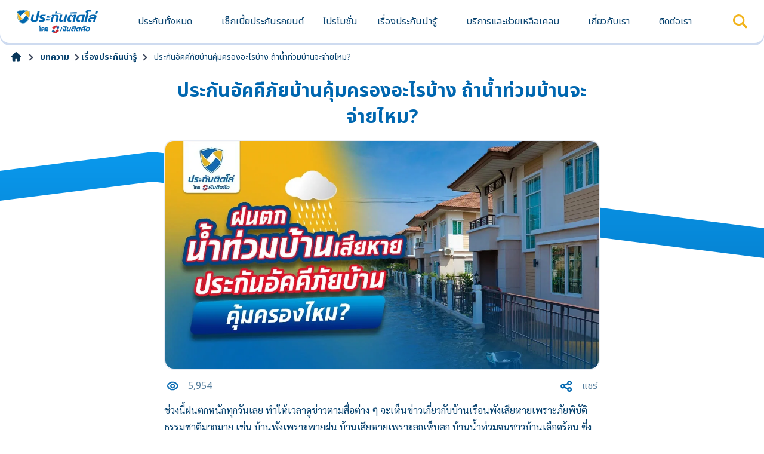

--- FILE ---
content_type: text/html; charset=UTF-8
request_url: https://www.prakantidloh.com/article/insurance-knowledge/what-does-home-insurance-cover/
body_size: 38541
content:

<!DOCTYPE html>
<html lang="th-TH" prefix="og: https://ogp.me/ns#">
<head><meta charset="UTF-8"><script>if(navigator.userAgent.match(/MSIE|Internet Explorer/i)||navigator.userAgent.match(/Trident\/7\..*?rv:11/i)){var href=document.location.href;if(!href.match(/[?&]nowprocket/)){if(href.indexOf("?")==-1){if(href.indexOf("#")==-1){document.location.href=href+"?nowprocket=1"}else{document.location.href=href.replace("#","?nowprocket=1#")}}else{if(href.indexOf("#")==-1){document.location.href=href+"&nowprocket=1"}else{document.location.href=href.replace("#","&nowprocket=1#")}}}}</script><script>(()=>{class RocketLazyLoadScripts{constructor(){this.v="2.0.4",this.userEvents=["keydown","keyup","mousedown","mouseup","mousemove","mouseover","mouseout","touchmove","touchstart","touchend","touchcancel","wheel","click","dblclick","input"],this.attributeEvents=["onblur","onclick","oncontextmenu","ondblclick","onfocus","onmousedown","onmouseenter","onmouseleave","onmousemove","onmouseout","onmouseover","onmouseup","onmousewheel","onscroll","onsubmit"]}async t(){this.i(),this.o(),/iP(ad|hone)/.test(navigator.userAgent)&&this.h(),this.u(),this.l(this),this.m(),this.k(this),this.p(this),this._(),await Promise.all([this.R(),this.L()]),this.lastBreath=Date.now(),this.S(this),this.P(),this.D(),this.O(),this.M(),await this.C(this.delayedScripts.normal),await this.C(this.delayedScripts.defer),await this.C(this.delayedScripts.async),await this.T(),await this.F(),await this.j(),await this.A(),window.dispatchEvent(new Event("rocket-allScriptsLoaded")),this.everythingLoaded=!0,this.lastTouchEnd&&await new Promise(t=>setTimeout(t,500-Date.now()+this.lastTouchEnd)),this.I(),this.H(),this.U(),this.W()}i(){this.CSPIssue=sessionStorage.getItem("rocketCSPIssue"),document.addEventListener("securitypolicyviolation",t=>{this.CSPIssue||"script-src-elem"!==t.violatedDirective||"data"!==t.blockedURI||(this.CSPIssue=!0,sessionStorage.setItem("rocketCSPIssue",!0))},{isRocket:!0})}o(){window.addEventListener("pageshow",t=>{this.persisted=t.persisted,this.realWindowLoadedFired=!0},{isRocket:!0}),window.addEventListener("pagehide",()=>{this.onFirstUserAction=null},{isRocket:!0})}h(){let t;function e(e){t=e}window.addEventListener("touchstart",e,{isRocket:!0}),window.addEventListener("touchend",function i(o){o.changedTouches[0]&&t.changedTouches[0]&&Math.abs(o.changedTouches[0].pageX-t.changedTouches[0].pageX)<10&&Math.abs(o.changedTouches[0].pageY-t.changedTouches[0].pageY)<10&&o.timeStamp-t.timeStamp<200&&(window.removeEventListener("touchstart",e,{isRocket:!0}),window.removeEventListener("touchend",i,{isRocket:!0}),"INPUT"===o.target.tagName&&"text"===o.target.type||(o.target.dispatchEvent(new TouchEvent("touchend",{target:o.target,bubbles:!0})),o.target.dispatchEvent(new MouseEvent("mouseover",{target:o.target,bubbles:!0})),o.target.dispatchEvent(new PointerEvent("click",{target:o.target,bubbles:!0,cancelable:!0,detail:1,clientX:o.changedTouches[0].clientX,clientY:o.changedTouches[0].clientY})),event.preventDefault()))},{isRocket:!0})}q(t){this.userActionTriggered||("mousemove"!==t.type||this.firstMousemoveIgnored?"keyup"===t.type||"mouseover"===t.type||"mouseout"===t.type||(this.userActionTriggered=!0,this.onFirstUserAction&&this.onFirstUserAction()):this.firstMousemoveIgnored=!0),"click"===t.type&&t.preventDefault(),t.stopPropagation(),t.stopImmediatePropagation(),"touchstart"===this.lastEvent&&"touchend"===t.type&&(this.lastTouchEnd=Date.now()),"click"===t.type&&(this.lastTouchEnd=0),this.lastEvent=t.type,t.composedPath&&t.composedPath()[0].getRootNode()instanceof ShadowRoot&&(t.rocketTarget=t.composedPath()[0]),this.savedUserEvents.push(t)}u(){this.savedUserEvents=[],this.userEventHandler=this.q.bind(this),this.userEvents.forEach(t=>window.addEventListener(t,this.userEventHandler,{passive:!1,isRocket:!0})),document.addEventListener("visibilitychange",this.userEventHandler,{isRocket:!0})}U(){this.userEvents.forEach(t=>window.removeEventListener(t,this.userEventHandler,{passive:!1,isRocket:!0})),document.removeEventListener("visibilitychange",this.userEventHandler,{isRocket:!0}),this.savedUserEvents.forEach(t=>{(t.rocketTarget||t.target).dispatchEvent(new window[t.constructor.name](t.type,t))})}m(){const t="return false",e=Array.from(this.attributeEvents,t=>"data-rocket-"+t),i="["+this.attributeEvents.join("],[")+"]",o="[data-rocket-"+this.attributeEvents.join("],[data-rocket-")+"]",s=(e,i,o)=>{o&&o!==t&&(e.setAttribute("data-rocket-"+i,o),e["rocket"+i]=new Function("event",o),e.setAttribute(i,t))};new MutationObserver(t=>{for(const n of t)"attributes"===n.type&&(n.attributeName.startsWith("data-rocket-")||this.everythingLoaded?n.attributeName.startsWith("data-rocket-")&&this.everythingLoaded&&this.N(n.target,n.attributeName.substring(12)):s(n.target,n.attributeName,n.target.getAttribute(n.attributeName))),"childList"===n.type&&n.addedNodes.forEach(t=>{if(t.nodeType===Node.ELEMENT_NODE)if(this.everythingLoaded)for(const i of[t,...t.querySelectorAll(o)])for(const t of i.getAttributeNames())e.includes(t)&&this.N(i,t.substring(12));else for(const e of[t,...t.querySelectorAll(i)])for(const t of e.getAttributeNames())this.attributeEvents.includes(t)&&s(e,t,e.getAttribute(t))})}).observe(document,{subtree:!0,childList:!0,attributeFilter:[...this.attributeEvents,...e]})}I(){this.attributeEvents.forEach(t=>{document.querySelectorAll("[data-rocket-"+t+"]").forEach(e=>{this.N(e,t)})})}N(t,e){const i=t.getAttribute("data-rocket-"+e);i&&(t.setAttribute(e,i),t.removeAttribute("data-rocket-"+e))}k(t){Object.defineProperty(HTMLElement.prototype,"onclick",{get(){return this.rocketonclick||null},set(e){this.rocketonclick=e,this.setAttribute(t.everythingLoaded?"onclick":"data-rocket-onclick","this.rocketonclick(event)")}})}S(t){function e(e,i){let o=e[i];e[i]=null,Object.defineProperty(e,i,{get:()=>o,set(s){t.everythingLoaded?o=s:e["rocket"+i]=o=s}})}e(document,"onreadystatechange"),e(window,"onload"),e(window,"onpageshow");try{Object.defineProperty(document,"readyState",{get:()=>t.rocketReadyState,set(e){t.rocketReadyState=e},configurable:!0}),document.readyState="loading"}catch(t){console.log("WPRocket DJE readyState conflict, bypassing")}}l(t){this.originalAddEventListener=EventTarget.prototype.addEventListener,this.originalRemoveEventListener=EventTarget.prototype.removeEventListener,this.savedEventListeners=[],EventTarget.prototype.addEventListener=function(e,i,o){o&&o.isRocket||!t.B(e,this)&&!t.userEvents.includes(e)||t.B(e,this)&&!t.userActionTriggered||e.startsWith("rocket-")||t.everythingLoaded?t.originalAddEventListener.call(this,e,i,o):(t.savedEventListeners.push({target:this,remove:!1,type:e,func:i,options:o}),"mouseenter"!==e&&"mouseleave"!==e||t.originalAddEventListener.call(this,e,t.savedUserEvents.push,o))},EventTarget.prototype.removeEventListener=function(e,i,o){o&&o.isRocket||!t.B(e,this)&&!t.userEvents.includes(e)||t.B(e,this)&&!t.userActionTriggered||e.startsWith("rocket-")||t.everythingLoaded?t.originalRemoveEventListener.call(this,e,i,o):t.savedEventListeners.push({target:this,remove:!0,type:e,func:i,options:o})}}J(t,e){this.savedEventListeners=this.savedEventListeners.filter(i=>{let o=i.type,s=i.target||window;return e!==o||t!==s||(this.B(o,s)&&(i.type="rocket-"+o),this.$(i),!1)})}H(){EventTarget.prototype.addEventListener=this.originalAddEventListener,EventTarget.prototype.removeEventListener=this.originalRemoveEventListener,this.savedEventListeners.forEach(t=>this.$(t))}$(t){t.remove?this.originalRemoveEventListener.call(t.target,t.type,t.func,t.options):this.originalAddEventListener.call(t.target,t.type,t.func,t.options)}p(t){let e;function i(e){return t.everythingLoaded?e:e.split(" ").map(t=>"load"===t||t.startsWith("load.")?"rocket-jquery-load":t).join(" ")}function o(o){function s(e){const s=o.fn[e];o.fn[e]=o.fn.init.prototype[e]=function(){return this[0]===window&&t.userActionTriggered&&("string"==typeof arguments[0]||arguments[0]instanceof String?arguments[0]=i(arguments[0]):"object"==typeof arguments[0]&&Object.keys(arguments[0]).forEach(t=>{const e=arguments[0][t];delete arguments[0][t],arguments[0][i(t)]=e})),s.apply(this,arguments),this}}if(o&&o.fn&&!t.allJQueries.includes(o)){const e={DOMContentLoaded:[],"rocket-DOMContentLoaded":[]};for(const t in e)document.addEventListener(t,()=>{e[t].forEach(t=>t())},{isRocket:!0});o.fn.ready=o.fn.init.prototype.ready=function(i){function s(){parseInt(o.fn.jquery)>2?setTimeout(()=>i.bind(document)(o)):i.bind(document)(o)}return"function"==typeof i&&(t.realDomReadyFired?!t.userActionTriggered||t.fauxDomReadyFired?s():e["rocket-DOMContentLoaded"].push(s):e.DOMContentLoaded.push(s)),o([])},s("on"),s("one"),s("off"),t.allJQueries.push(o)}e=o}t.allJQueries=[],o(window.jQuery),Object.defineProperty(window,"jQuery",{get:()=>e,set(t){o(t)}})}P(){const t=new Map;document.write=document.writeln=function(e){const i=document.currentScript,o=document.createRange(),s=i.parentElement;let n=t.get(i);void 0===n&&(n=i.nextSibling,t.set(i,n));const c=document.createDocumentFragment();o.setStart(c,0),c.appendChild(o.createContextualFragment(e)),s.insertBefore(c,n)}}async R(){return new Promise(t=>{this.userActionTriggered?t():this.onFirstUserAction=t})}async L(){return new Promise(t=>{document.addEventListener("DOMContentLoaded",()=>{this.realDomReadyFired=!0,t()},{isRocket:!0})})}async j(){return this.realWindowLoadedFired?Promise.resolve():new Promise(t=>{window.addEventListener("load",t,{isRocket:!0})})}M(){this.pendingScripts=[];this.scriptsMutationObserver=new MutationObserver(t=>{for(const e of t)e.addedNodes.forEach(t=>{"SCRIPT"!==t.tagName||t.noModule||t.isWPRocket||this.pendingScripts.push({script:t,promise:new Promise(e=>{const i=()=>{const i=this.pendingScripts.findIndex(e=>e.script===t);i>=0&&this.pendingScripts.splice(i,1),e()};t.addEventListener("load",i,{isRocket:!0}),t.addEventListener("error",i,{isRocket:!0}),setTimeout(i,1e3)})})})}),this.scriptsMutationObserver.observe(document,{childList:!0,subtree:!0})}async F(){await this.X(),this.pendingScripts.length?(await this.pendingScripts[0].promise,await this.F()):this.scriptsMutationObserver.disconnect()}D(){this.delayedScripts={normal:[],async:[],defer:[]},document.querySelectorAll("script[type$=rocketlazyloadscript]").forEach(t=>{t.hasAttribute("data-rocket-src")?t.hasAttribute("async")&&!1!==t.async?this.delayedScripts.async.push(t):t.hasAttribute("defer")&&!1!==t.defer||"module"===t.getAttribute("data-rocket-type")?this.delayedScripts.defer.push(t):this.delayedScripts.normal.push(t):this.delayedScripts.normal.push(t)})}async _(){await this.L();let t=[];document.querySelectorAll("script[type$=rocketlazyloadscript][data-rocket-src]").forEach(e=>{let i=e.getAttribute("data-rocket-src");if(i&&!i.startsWith("data:")){i.startsWith("//")&&(i=location.protocol+i);try{const o=new URL(i).origin;o!==location.origin&&t.push({src:o,crossOrigin:e.crossOrigin||"module"===e.getAttribute("data-rocket-type")})}catch(t){}}}),t=[...new Map(t.map(t=>[JSON.stringify(t),t])).values()],this.Y(t,"preconnect")}async G(t){if(await this.K(),!0!==t.noModule||!("noModule"in HTMLScriptElement.prototype))return new Promise(e=>{let i;function o(){(i||t).setAttribute("data-rocket-status","executed"),e()}try{if(navigator.userAgent.includes("Firefox/")||""===navigator.vendor||this.CSPIssue)i=document.createElement("script"),[...t.attributes].forEach(t=>{let e=t.nodeName;"type"!==e&&("data-rocket-type"===e&&(e="type"),"data-rocket-src"===e&&(e="src"),i.setAttribute(e,t.nodeValue))}),t.text&&(i.text=t.text),t.nonce&&(i.nonce=t.nonce),i.hasAttribute("src")?(i.addEventListener("load",o,{isRocket:!0}),i.addEventListener("error",()=>{i.setAttribute("data-rocket-status","failed-network"),e()},{isRocket:!0}),setTimeout(()=>{i.isConnected||e()},1)):(i.text=t.text,o()),i.isWPRocket=!0,t.parentNode.replaceChild(i,t);else{const i=t.getAttribute("data-rocket-type"),s=t.getAttribute("data-rocket-src");i?(t.type=i,t.removeAttribute("data-rocket-type")):t.removeAttribute("type"),t.addEventListener("load",o,{isRocket:!0}),t.addEventListener("error",i=>{this.CSPIssue&&i.target.src.startsWith("data:")?(console.log("WPRocket: CSP fallback activated"),t.removeAttribute("src"),this.G(t).then(e)):(t.setAttribute("data-rocket-status","failed-network"),e())},{isRocket:!0}),s?(t.fetchPriority="high",t.removeAttribute("data-rocket-src"),t.src=s):t.src="data:text/javascript;base64,"+window.btoa(unescape(encodeURIComponent(t.text)))}}catch(i){t.setAttribute("data-rocket-status","failed-transform"),e()}});t.setAttribute("data-rocket-status","skipped")}async C(t){const e=t.shift();return e?(e.isConnected&&await this.G(e),this.C(t)):Promise.resolve()}O(){this.Y([...this.delayedScripts.normal,...this.delayedScripts.defer,...this.delayedScripts.async],"preload")}Y(t,e){this.trash=this.trash||[];let i=!0;var o=document.createDocumentFragment();t.forEach(t=>{const s=t.getAttribute&&t.getAttribute("data-rocket-src")||t.src;if(s&&!s.startsWith("data:")){const n=document.createElement("link");n.href=s,n.rel=e,"preconnect"!==e&&(n.as="script",n.fetchPriority=i?"high":"low"),t.getAttribute&&"module"===t.getAttribute("data-rocket-type")&&(n.crossOrigin=!0),t.crossOrigin&&(n.crossOrigin=t.crossOrigin),t.integrity&&(n.integrity=t.integrity),t.nonce&&(n.nonce=t.nonce),o.appendChild(n),this.trash.push(n),i=!1}}),document.head.appendChild(o)}W(){this.trash.forEach(t=>t.remove())}async T(){try{document.readyState="interactive"}catch(t){}this.fauxDomReadyFired=!0;try{await this.K(),this.J(document,"readystatechange"),document.dispatchEvent(new Event("rocket-readystatechange")),await this.K(),document.rocketonreadystatechange&&document.rocketonreadystatechange(),await this.K(),this.J(document,"DOMContentLoaded"),document.dispatchEvent(new Event("rocket-DOMContentLoaded")),await this.K(),this.J(window,"DOMContentLoaded"),window.dispatchEvent(new Event("rocket-DOMContentLoaded"))}catch(t){console.error(t)}}async A(){try{document.readyState="complete"}catch(t){}try{await this.K(),this.J(document,"readystatechange"),document.dispatchEvent(new Event("rocket-readystatechange")),await this.K(),document.rocketonreadystatechange&&document.rocketonreadystatechange(),await this.K(),this.J(window,"load"),window.dispatchEvent(new Event("rocket-load")),await this.K(),window.rocketonload&&window.rocketonload(),await this.K(),this.allJQueries.forEach(t=>t(window).trigger("rocket-jquery-load")),await this.K(),this.J(window,"pageshow");const t=new Event("rocket-pageshow");t.persisted=this.persisted,window.dispatchEvent(t),await this.K(),window.rocketonpageshow&&window.rocketonpageshow({persisted:this.persisted})}catch(t){console.error(t)}}async K(){Date.now()-this.lastBreath>45&&(await this.X(),this.lastBreath=Date.now())}async X(){return document.hidden?new Promise(t=>setTimeout(t)):new Promise(t=>requestAnimationFrame(t))}B(t,e){return e===document&&"readystatechange"===t||(e===document&&"DOMContentLoaded"===t||(e===window&&"DOMContentLoaded"===t||(e===window&&"load"===t||e===window&&"pageshow"===t)))}static run(){(new RocketLazyLoadScripts).t()}}RocketLazyLoadScripts.run()})();</script>
	
	<link rel="profile" href="https://gmpg.org/xfn/11">
	<meta name="viewport" content="width=device-width, initial-scale=1, viewport-fit=cover">
	<meta http-equiv="X-UA-Compatible" content="ie=edge">
	<meta name="apple-mobile-web-app-capable" content="yes" />
	
<!-- Search Engine Optimization by Rank Math PRO - https://rankmath.com/ -->
<title>ฝนตกน้ำท่วมบ้านเสียหาย ประกันอัคคีภัยบ้านคุ้มครองไหม</title>
<link data-rocket-prefetch href="https://a.mgid.com" rel="dns-prefetch">
<link data-rocket-prefetch href="https://d.line-scdn.net" rel="dns-prefetch">
<link data-rocket-prefetch href="https://analytics.tiktok.com" rel="dns-prefetch">
<link data-rocket-prefetch href="https://connect.facebook.net" rel="dns-prefetch">
<link data-rocket-prefetch href="https://www.googletagmanager.com" rel="dns-prefetch">
<link data-rocket-prefetch href="https://fonts.googleapis.com" rel="dns-prefetch">
<link data-rocket-prefetch href="https://cdn-apac.onetrust.com" rel="dns-prefetch">
<link data-rocket-prefetch href="https://cdnjs.cloudflare.com" rel="dns-prefetch">
<link data-rocket-prefetch href="https://cdn.debugbear.com" rel="dns-prefetch">
<link data-rocket-prefetch href="https://static.hotjar.com" rel="dns-prefetch">
<link data-rocket-preload as="style" href="https://fonts.googleapis.com/css2?family=Noto+Sans+Thai:wght@400;500;600;700&#038;family=Sarabun:wght@400;500;700&#038;display=swap" rel="preload">
<link href="https://fonts.googleapis.com/css2?family=Noto+Sans+Thai:wght@400;500;600;700&#038;family=Sarabun:wght@400;500;700&#038;display=swap" media="print" onload="this.media=&#039;all&#039;" rel="stylesheet">
<noscript data-wpr-hosted-gf-parameters=""><link rel="stylesheet" href="https://fonts.googleapis.com/css2?family=Noto+Sans+Thai:wght@400;500;600;700&#038;family=Sarabun:wght@400;500;700&#038;display=swap"></noscript><link rel="preload" data-rocket-preload as="image" href="https://www.prakantidloh.com/wp-content/uploads/2022/06/cover-what-does-home-insurance-cover.webp" imagesrcset="https://www.prakantidloh.com/wp-content/uploads/2022/06/cover-what-does-home-insurance-cover.webp 1200w, https://www.prakantidloh.com/wp-content/uploads/2022/06/cover-what-does-home-insurance-cover-300x158.webp 300w, https://www.prakantidloh.com/wp-content/uploads/2022/06/cover-what-does-home-insurance-cover-1024x538.webp 1024w, https://www.prakantidloh.com/wp-content/uploads/2022/06/cover-what-does-home-insurance-cover-768x403.webp 768w" imagesizes="(max-width: 1200px) 100vw, 1200px" fetchpriority="high">
<meta name="description" content="นอกจากไฟไหม้บ้าน ประกันอัคคีภัยบ้านยังคุ้มครองความเสียหายที่เกิดจากภัยพิบัติธรรมชาติด้วย อย่างฝนตกน้ำท่วม จึงเป็นประกันที่คนมีบ้าน มีคอนโด ต้องให้ความสำคัญ"/>
<meta name="robots" content="follow, index, max-snippet:-1, max-video-preview:-1, max-image-preview:large"/>
<link rel="canonical" href="https://www.prakantidloh.com/article/insurance-knowledge/what-does-home-insurance-cover/" />
<meta property="og:locale" content="en_US" />
<meta property="og:type" content="article" />
<meta property="og:title" content="ฝนตกน้ำท่วมบ้านเสียหาย ประกันอัคคีภัยบ้านคุ้มครองไหม" />
<meta property="og:description" content="นอกจากไฟไหม้บ้าน ประกันอัคคีภัยบ้านยังคุ้มครองความเสียหายที่เกิดจากภัยพิบัติธรรมชาติด้วย อย่างฝนตกน้ำท่วม จึงเป็นประกันที่คนมีบ้าน มีคอนโด ต้องให้ความสำคัญ" />
<meta property="og:url" content="https://www.prakantidloh.com/article/insurance-knowledge/what-does-home-insurance-cover/" />
<meta property="og:site_name" content="ประกันติดโล่" />
<meta property="article:publisher" content="https://www.facebook.com/prakantidloh" />
<meta property="article:tag" content="น้ำท่วม" />
<meta property="article:tag" content="ประกันติดโล่" />
<meta property="article:tag" content="ประกันภัยบ้าน" />
<meta property="article:tag" content="ประกันอัคคีภัย" />
<meta property="og:updated_time" content="2024-09-25T12:06:08+07:00" />
<meta property="fb:admins" content="61550715719904" />
<meta property="og:image" content="https://www.prakantidloh.com/wp-content/uploads/2022/06/cover-what-does-home-insurance-cover.jpg" />
<meta property="og:image:secure_url" content="https://www.prakantidloh.com/wp-content/uploads/2022/06/cover-what-does-home-insurance-cover.jpg" />
<meta property="og:image:width" content="1200" />
<meta property="og:image:height" content="630" />
<meta property="og:image:alt" content="ประกันอัคคีภัย" />
<meta property="og:image:type" content="image/jpeg" />
<meta property="article:published_time" content="2022-06-30T13:59:52+07:00" />
<meta property="article:modified_time" content="2024-09-25T12:06:08+07:00" />
<meta name="twitter:card" content="summary_large_image" />
<meta name="twitter:title" content="ฝนตกน้ำท่วมบ้านเสียหาย ประกันอัคคีภัยบ้านคุ้มครองไหม" />
<meta name="twitter:description" content="นอกจากไฟไหม้บ้าน ประกันอัคคีภัยบ้านยังคุ้มครองความเสียหายที่เกิดจากภัยพิบัติธรรมชาติด้วย อย่างฝนตกน้ำท่วม จึงเป็นประกันที่คนมีบ้าน มีคอนโด ต้องให้ความสำคัญ" />
<meta name="twitter:image" content="https://www.prakantidloh.com/wp-content/uploads/2022/06/cover-what-does-home-insurance-cover.jpg" />
<script type="application/ld+json" class="rank-math-schema-pro">{"@context":"https://schema.org","@graph":[{"@type":"Place","@id":"https://www.prakantidloh.com/#place","geo":{"@type":"GeoCoordinates","latitude":"13.7844926","longitude":"100.5470069"},"hasMap":"https://www.google.com/maps/search/?api=1&amp;query=13.7844926,100.5470069","address":{"@type":"PostalAddress","streetAddress":"428 Ari Hills building, Phahonyothin Road.","addressLocality":"Samsen Nai, Phaya Thai","addressRegion":"Bangkok","postalCode":"10400","addressCountry":"Thailand"}},{"@type":["InsuranceAgency","Organization"],"@id":"https://www.prakantidloh.com/#organization","name":"\u0e1b\u0e23\u0e30\u0e01\u0e31\u0e19\u0e15\u0e34\u0e14\u0e42\u0e25\u0e48","url":"https://www.prakantidloh.com","sameAs":["https://www.facebook.com/prakantidloh","https://www.youtube.com/@prakantidloh","https://lin.ee/LQ2sI7T"],"address":{"@type":"PostalAddress","streetAddress":"428 Ari Hills building, Phahonyothin Road.","addressLocality":"Samsen Nai, Phaya Thai","addressRegion":"Bangkok","postalCode":"10400","addressCountry":"Thailand"},"logo":{"@type":"ImageObject","@id":"https://www.prakantidloh.com/#logo","url":"https://www.prakantidloh.com/wp-content/uploads/2024/03/logo-for-google.webp","contentUrl":"https://www.prakantidloh.com/wp-content/uploads/2024/03/logo-for-google.webp","caption":"\u0e1b\u0e23\u0e30\u0e01\u0e31\u0e19\u0e15\u0e34\u0e14\u0e42\u0e25\u0e48","inLanguage":"en-US","width":"250","height":"250"},"openingHours":["Monday,Tuesday,Wednesday,Thursday,Friday,Saturday 08:00-17:30"],"description":"\u0e1b\u0e23\u0e30\u0e01\u0e31\u0e19\u0e15\u0e34\u0e14\u0e42\u0e25\u0e48 \u0e42\u0e1a\u0e23\u0e01\u0e40\u0e01\u0e2d\u0e23\u0e4c\u0e1b\u0e23\u0e30\u0e01\u0e31\u0e19\u0e20\u0e31\u0e22 \u0e42\u0e14\u0e22 \u0e40\u0e07\u0e34\u0e19\u0e15\u0e34\u0e14\u0e25\u0e49\u0e2d \u0e1e\u0e23\u0e49\u0e2d\u0e21\u0e43\u0e2b\u0e49\u0e1a\u0e23\u0e34\u0e01\u0e32\u0e23\u0e14\u0e49\u0e27\u0e22\u0e04\u0e38\u0e13\u0e20\u0e32\u0e1e \u0e41\u0e25\u0e30\u0e21\u0e32\u0e15\u0e23\u0e10\u0e32\u0e19\u0e17\u0e35\u0e48\u0e22\u0e2d\u0e14\u0e40\u0e22\u0e35\u0e48\u0e22\u0e21\u0e44\u0e14\u0e49\u0e42\u0e25\u0e48 \u0e15\u0e31\u0e49\u0e07\u0e41\u0e15\u0e48\u0e0b\u0e37\u0e49\u0e2d\u0e08\u0e19\u0e16\u0e36\u0e07\u0e15\u0e34\u0e14\u0e15\u0e32\u0e21\u0e40\u0e04\u0e25\u0e21\u0e1b\u0e23\u0e30\u0e01\u0e31\u0e19 \u0e40\u0e1b\u0e23\u0e35\u0e22\u0e1a\u0e40\u0e2a\u0e21\u0e37\u0e2d\u0e19\u0e42\u0e25\u0e48 \u0e17\u0e35\u0e48\u0e14\u0e39\u0e41\u0e25\u0e1b\u0e01\u0e1b\u0e49\u0e2d\u0e07\u0e2a\u0e34\u0e17\u0e18\u0e34\u0e02\u0e2d\u0e07\u0e25\u0e39\u0e01\u0e04\u0e49\u0e32 \u0e17\u0e38\u0e01\u0e40\u0e23\u0e37\u0e48\u0e2d\u0e07\u0e1b\u0e23\u0e30\u0e01\u0e31\u0e19\u0e42\u0e17\u0e23. 1501 \u0e15\u0e25\u0e2d\u0e14 24 \u0e0a\u0e21.","legalName":"\u0e1b\u0e23\u0e30\u0e01\u0e31\u0e19\u0e15\u0e34\u0e14\u0e42\u0e25\u0e48","location":{"@id":"https://www.prakantidloh.com/#place"},"image":{"@id":"https://www.prakantidloh.com/#logo"},"telephone":"1501"},{"@type":"WebSite","@id":"https://www.prakantidloh.com/#website","url":"https://www.prakantidloh.com","name":"\u0e1b\u0e23\u0e30\u0e01\u0e31\u0e19\u0e15\u0e34\u0e14\u0e42\u0e25\u0e48","alternateName":"\u0e1b\u0e23\u0e30\u0e01\u0e31\u0e19\u0e15\u0e34\u0e14\u0e42\u0e25\u0e48 \u0e42\u0e14\u0e22 \u0e40\u0e07\u0e34\u0e19\u0e15\u0e34\u0e14\u0e25\u0e49\u0e2d","publisher":{"@id":"https://www.prakantidloh.com/#organization"},"inLanguage":"en-US"},{"@type":"ImageObject","@id":"https://www.prakantidloh.com/wp-content/uploads/2022/06/cover-what-does-home-insurance-cover.jpg","url":"https://www.prakantidloh.com/wp-content/uploads/2022/06/cover-what-does-home-insurance-cover.jpg","width":"1200","height":"630","inLanguage":"en-US"},{"@type":"BreadcrumbList","@id":"https://www.prakantidloh.com/article/insurance-knowledge/what-does-home-insurance-cover/#breadcrumb","itemListElement":[{"@type":"ListItem","position":"1","item":{"@id":"https://www.prakantidloh.com","name":"\u0e2b\u0e19\u0e49\u0e32\u0e2b\u0e25\u0e31\u0e01"}},{"@type":"ListItem","position":"2","item":{"@id":"https://www.prakantidloh.com/article/","name":"Articles"}},{"@type":"ListItem","position":"3","item":{"@id":"https://www.prakantidloh.com/article/insurance-knowledge/what-does-home-insurance-cover/","name":"\u0e1b\u0e23\u0e30\u0e01\u0e31\u0e19\u0e2d\u0e31\u0e04\u0e04\u0e35\u0e20\u0e31\u0e22\u0e1a\u0e49\u0e32\u0e19\u0e04\u0e38\u0e49\u0e21\u0e04\u0e23\u0e2d\u0e07\u0e2d\u0e30\u0e44\u0e23\u0e1a\u0e49\u0e32\u0e07 \u0e16\u0e49\u0e32\u0e19\u0e49\u0e33\u0e17\u0e48\u0e27\u0e21\u0e1a\u0e49\u0e32\u0e19\u0e08\u0e30\u0e08\u0e48\u0e32\u0e22\u0e44\u0e2b\u0e21?"}}]},{"@type":"WebPage","@id":"https://www.prakantidloh.com/article/insurance-knowledge/what-does-home-insurance-cover/#webpage","url":"https://www.prakantidloh.com/article/insurance-knowledge/what-does-home-insurance-cover/","name":"\u0e1d\u0e19\u0e15\u0e01\u0e19\u0e49\u0e33\u0e17\u0e48\u0e27\u0e21\u0e1a\u0e49\u0e32\u0e19\u0e40\u0e2a\u0e35\u0e22\u0e2b\u0e32\u0e22 \u0e1b\u0e23\u0e30\u0e01\u0e31\u0e19\u0e2d\u0e31\u0e04\u0e04\u0e35\u0e20\u0e31\u0e22\u0e1a\u0e49\u0e32\u0e19\u0e04\u0e38\u0e49\u0e21\u0e04\u0e23\u0e2d\u0e07\u0e44\u0e2b\u0e21","datePublished":"2022-06-30T13:59:52+07:00","dateModified":"2024-09-25T12:06:08+07:00","isPartOf":{"@id":"https://www.prakantidloh.com/#website"},"primaryImageOfPage":{"@id":"https://www.prakantidloh.com/wp-content/uploads/2022/06/cover-what-does-home-insurance-cover.jpg"},"inLanguage":"en-US","breadcrumb":{"@id":"https://www.prakantidloh.com/article/insurance-knowledge/what-does-home-insurance-cover/#breadcrumb"}},{"@type":"Person","@id":"https://www.prakantidloh.com/article/insurance-knowledge/what-does-home-insurance-cover/#author","name":"80000310","image":{"@type":"ImageObject","@id":"https://secure.gravatar.com/avatar/428515e019310e6fcc0707945943ce76d4d201f453aadea51d86020a88e7b73e?s=96&amp;d=mm&amp;r=g","url":"https://secure.gravatar.com/avatar/428515e019310e6fcc0707945943ce76d4d201f453aadea51d86020a88e7b73e?s=96&amp;d=mm&amp;r=g","caption":"80000310","inLanguage":"en-US"},"worksFor":{"@id":"https://www.prakantidloh.com/#organization"}},{"@type":"Article","headline":"\u0e1d\u0e19\u0e15\u0e01\u0e19\u0e49\u0e33\u0e17\u0e48\u0e27\u0e21\u0e1a\u0e49\u0e32\u0e19\u0e40\u0e2a\u0e35\u0e22\u0e2b\u0e32\u0e22 \u0e1b\u0e23\u0e30\u0e01\u0e31\u0e19\u0e2d\u0e31\u0e04\u0e04\u0e35\u0e20\u0e31\u0e22\u0e1a\u0e49\u0e32\u0e19\u0e04\u0e38\u0e49\u0e21\u0e04\u0e23\u0e2d\u0e07\u0e44\u0e2b\u0e21","keywords":"\u0e1b\u0e23\u0e30\u0e01\u0e31\u0e19\u0e2d\u0e31\u0e04\u0e04\u0e35\u0e20\u0e31\u0e22, \u0e1b\u0e23\u0e30\u0e01\u0e31\u0e19\u0e2d\u0e31\u0e04\u0e04\u0e35\u0e20\u0e31\u0e22\u0e1a\u0e49\u0e32\u0e19 \u0e17\u0e35\u0e48\u0e44\u0e2b\u0e19\u0e14\u0e35, \u0e1b\u0e23\u0e30\u0e01\u0e31\u0e19\u0e2d\u0e31\u0e04\u0e04\u0e35\u0e20\u0e31\u0e22 \u0e2d\u0e2d\u0e19\u0e44\u0e25\u0e19\u0e4c, \u0e1b\u0e23\u0e30\u0e01\u0e31\u0e19\u0e2d\u0e31\u0e04\u0e04\u0e35\u0e20\u0e31\u0e22 \u0e04\u0e38\u0e49\u0e21\u0e04\u0e23\u0e2d\u0e07\u0e2d\u0e30\u0e44\u0e23\u0e1a\u0e49\u0e32\u0e07, \u0e1b\u0e23\u0e30\u0e01\u0e31\u0e19\u0e2d\u0e31\u0e04\u0e04\u0e35\u0e20\u0e31\u0e22 \u0e1a\u0e49\u0e32\u0e19, \u0e1b\u0e23\u0e30\u0e01\u0e31\u0e19\u0e2d\u0e31\u0e04\u0e04\u0e35\u0e20\u0e31\u0e22 \u0e1a\u0e49\u0e32\u0e19 \u0e04\u0e38\u0e49\u0e21\u0e04\u0e23\u0e2d\u0e07\u0e2d\u0e30\u0e44\u0e23\u0e1a\u0e49\u0e32\u0e07, \u0e19\u0e49\u0e33\u0e17\u0e48\u0e27\u0e21\u0e1a\u0e49\u0e32\u0e19, \u0e1a\u0e49\u0e32\u0e19\u0e19\u0e49\u0e33\u0e17\u0e48\u0e27\u0e21, \u0e1b\u0e23\u0e30\u0e01\u0e31\u0e19\u0e19\u0e49\u0e33\u0e17\u0e48\u0e27\u0e21\u0e1a\u0e49\u0e32\u0e19, \u0e1a\u0e49\u0e32\u0e19\u0e44\u0e1f\u0e44\u0e2b\u0e21\u0e49, \u0e44\u0e1f\u0e44\u0e2b\u0e21\u0e49\u0e1a\u0e49\u0e32\u0e19","datePublished":"2022-06-30T13:59:52+07:00","dateModified":"2024-09-25T12:06:08+07:00","author":{"@id":"https://www.prakantidloh.com/article/insurance-knowledge/what-does-home-insurance-cover/#author","name":"80000310"},"publisher":{"@id":"https://www.prakantidloh.com/#organization"},"description":"\u0e19\u0e2d\u0e01\u0e08\u0e32\u0e01\u0e44\u0e1f\u0e44\u0e2b\u0e21\u0e49\u0e1a\u0e49\u0e32\u0e19 \u0e1b\u0e23\u0e30\u0e01\u0e31\u0e19\u0e2d\u0e31\u0e04\u0e04\u0e35\u0e20\u0e31\u0e22\u0e1a\u0e49\u0e32\u0e19\u0e22\u0e31\u0e07\u0e04\u0e38\u0e49\u0e21\u0e04\u0e23\u0e2d\u0e07\u0e04\u0e27\u0e32\u0e21\u0e40\u0e2a\u0e35\u0e22\u0e2b\u0e32\u0e22\u0e17\u0e35\u0e48\u0e40\u0e01\u0e34\u0e14\u0e08\u0e32\u0e01\u0e20\u0e31\u0e22\u0e1e\u0e34\u0e1a\u0e31\u0e15\u0e34\u0e18\u0e23\u0e23\u0e21\u0e0a\u0e32\u0e15\u0e34\u0e14\u0e49\u0e27\u0e22 \u0e2d\u0e22\u0e48\u0e32\u0e07\u0e1d\u0e19\u0e15\u0e01\u0e19\u0e49\u0e33\u0e17\u0e48\u0e27\u0e21 \u0e08\u0e36\u0e07\u0e40\u0e1b\u0e47\u0e19\u0e1b\u0e23\u0e30\u0e01\u0e31\u0e19\u0e17\u0e35\u0e48\u0e04\u0e19\u0e21\u0e35\u0e1a\u0e49\u0e32\u0e19 \u0e21\u0e35\u0e04\u0e2d\u0e19\u0e42\u0e14 \u0e15\u0e49\u0e2d\u0e07\u0e43\u0e2b\u0e49\u0e04\u0e27\u0e32\u0e21\u0e2a\u0e33\u0e04\u0e31\u0e0d","name":"\u0e1d\u0e19\u0e15\u0e01\u0e19\u0e49\u0e33\u0e17\u0e48\u0e27\u0e21\u0e1a\u0e49\u0e32\u0e19\u0e40\u0e2a\u0e35\u0e22\u0e2b\u0e32\u0e22 \u0e1b\u0e23\u0e30\u0e01\u0e31\u0e19\u0e2d\u0e31\u0e04\u0e04\u0e35\u0e20\u0e31\u0e22\u0e1a\u0e49\u0e32\u0e19\u0e04\u0e38\u0e49\u0e21\u0e04\u0e23\u0e2d\u0e07\u0e44\u0e2b\u0e21","@id":"https://www.prakantidloh.com/article/insurance-knowledge/what-does-home-insurance-cover/#richSnippet","isPartOf":{"@id":"https://www.prakantidloh.com/article/insurance-knowledge/what-does-home-insurance-cover/#webpage"},"image":{"@id":"https://www.prakantidloh.com/wp-content/uploads/2022/06/cover-what-does-home-insurance-cover.jpg"},"inLanguage":"en-US","mainEntityOfPage":{"@id":"https://www.prakantidloh.com/article/insurance-knowledge/what-does-home-insurance-cover/#webpage"}}]}</script>
<!-- /Rank Math WordPress SEO plugin -->

<link rel='dns-prefetch' href='//www.prakantidloh.com' />
<link rel='dns-prefetch' href='//cdnjs.cloudflare.com' />
<link href='https://fonts.gstatic.com' crossorigin rel='preconnect' />
<link rel="alternate" type="application/rss+xml" title="ประกันติดโล่ &raquo; Feed" href="https://www.prakantidloh.com/feed/" />
<link rel="alternate" title="oEmbed (JSON)" type="application/json+oembed" href="https://www.prakantidloh.com/wp-json/oembed/1.0/embed?url=https%3A%2F%2Fwww.prakantidloh.com%2Farticle%2Finsurance-knowledge%2Fwhat-does-home-insurance-cover%2F" />
<link rel="alternate" title="oEmbed (XML)" type="text/xml+oembed" href="https://www.prakantidloh.com/wp-json/oembed/1.0/embed?url=https%3A%2F%2Fwww.prakantidloh.com%2Farticle%2Finsurance-knowledge%2Fwhat-does-home-insurance-cover%2F&#038;format=xml" />
<style id='wp-img-auto-sizes-contain-inline-css'>
img:is([sizes=auto i],[sizes^="auto," i]){contain-intrinsic-size:3000px 1500px}
/*# sourceURL=wp-img-auto-sizes-contain-inline-css */
</style>
<style id='wp-emoji-styles-inline-css'>

	img.wp-smiley, img.emoji {
		display: inline !important;
		border: none !important;
		box-shadow: none !important;
		height: 1em !important;
		width: 1em !important;
		margin: 0 0.07em !important;
		vertical-align: -0.1em !important;
		background: none !important;
		padding: 0 !important;
	}
/*# sourceURL=wp-emoji-styles-inline-css */
</style>
<style id='wp-block-library-inline-css'>
:root{--wp-block-synced-color:#7a00df;--wp-block-synced-color--rgb:122,0,223;--wp-bound-block-color:var(--wp-block-synced-color);--wp-editor-canvas-background:#ddd;--wp-admin-theme-color:#007cba;--wp-admin-theme-color--rgb:0,124,186;--wp-admin-theme-color-darker-10:#006ba1;--wp-admin-theme-color-darker-10--rgb:0,107,160.5;--wp-admin-theme-color-darker-20:#005a87;--wp-admin-theme-color-darker-20--rgb:0,90,135;--wp-admin-border-width-focus:2px}@media (min-resolution:192dpi){:root{--wp-admin-border-width-focus:1.5px}}.wp-element-button{cursor:pointer}:root .has-very-light-gray-background-color{background-color:#eee}:root .has-very-dark-gray-background-color{background-color:#313131}:root .has-very-light-gray-color{color:#eee}:root .has-very-dark-gray-color{color:#313131}:root .has-vivid-green-cyan-to-vivid-cyan-blue-gradient-background{background:linear-gradient(135deg,#00d084,#0693e3)}:root .has-purple-crush-gradient-background{background:linear-gradient(135deg,#34e2e4,#4721fb 50%,#ab1dfe)}:root .has-hazy-dawn-gradient-background{background:linear-gradient(135deg,#faaca8,#dad0ec)}:root .has-subdued-olive-gradient-background{background:linear-gradient(135deg,#fafae1,#67a671)}:root .has-atomic-cream-gradient-background{background:linear-gradient(135deg,#fdd79a,#004a59)}:root .has-nightshade-gradient-background{background:linear-gradient(135deg,#330968,#31cdcf)}:root .has-midnight-gradient-background{background:linear-gradient(135deg,#020381,#2874fc)}:root{--wp--preset--font-size--normal:16px;--wp--preset--font-size--huge:42px}.has-regular-font-size{font-size:1em}.has-larger-font-size{font-size:2.625em}.has-normal-font-size{font-size:var(--wp--preset--font-size--normal)}.has-huge-font-size{font-size:var(--wp--preset--font-size--huge)}.has-text-align-center{text-align:center}.has-text-align-left{text-align:left}.has-text-align-right{text-align:right}.has-fit-text{white-space:nowrap!important}#end-resizable-editor-section{display:none}.aligncenter{clear:both}.items-justified-left{justify-content:flex-start}.items-justified-center{justify-content:center}.items-justified-right{justify-content:flex-end}.items-justified-space-between{justify-content:space-between}.screen-reader-text{border:0;clip-path:inset(50%);height:1px;margin:-1px;overflow:hidden;padding:0;position:absolute;width:1px;word-wrap:normal!important}.screen-reader-text:focus{background-color:#ddd;clip-path:none;color:#444;display:block;font-size:1em;height:auto;left:5px;line-height:normal;padding:15px 23px 14px;text-decoration:none;top:5px;width:auto;z-index:100000}html :where(.has-border-color){border-style:solid}html :where([style*=border-top-color]){border-top-style:solid}html :where([style*=border-right-color]){border-right-style:solid}html :where([style*=border-bottom-color]){border-bottom-style:solid}html :where([style*=border-left-color]){border-left-style:solid}html :where([style*=border-width]){border-style:solid}html :where([style*=border-top-width]){border-top-style:solid}html :where([style*=border-right-width]){border-right-style:solid}html :where([style*=border-bottom-width]){border-bottom-style:solid}html :where([style*=border-left-width]){border-left-style:solid}html :where(img[class*=wp-image-]){height:auto;max-width:100%}:where(figure){margin:0 0 1em}html :where(.is-position-sticky){--wp-admin--admin-bar--position-offset:var(--wp-admin--admin-bar--height,0px)}@media screen and (max-width:600px){html :where(.is-position-sticky){--wp-admin--admin-bar--position-offset:0px}}

/*# sourceURL=wp-block-library-inline-css */
</style><style id='wp-block-heading-inline-css'>
h1:where(.wp-block-heading).has-background,h2:where(.wp-block-heading).has-background,h3:where(.wp-block-heading).has-background,h4:where(.wp-block-heading).has-background,h5:where(.wp-block-heading).has-background,h6:where(.wp-block-heading).has-background{padding:1.25em 2.375em}h1.has-text-align-left[style*=writing-mode]:where([style*=vertical-lr]),h1.has-text-align-right[style*=writing-mode]:where([style*=vertical-rl]),h2.has-text-align-left[style*=writing-mode]:where([style*=vertical-lr]),h2.has-text-align-right[style*=writing-mode]:where([style*=vertical-rl]),h3.has-text-align-left[style*=writing-mode]:where([style*=vertical-lr]),h3.has-text-align-right[style*=writing-mode]:where([style*=vertical-rl]),h4.has-text-align-left[style*=writing-mode]:where([style*=vertical-lr]),h4.has-text-align-right[style*=writing-mode]:where([style*=vertical-rl]),h5.has-text-align-left[style*=writing-mode]:where([style*=vertical-lr]),h5.has-text-align-right[style*=writing-mode]:where([style*=vertical-rl]),h6.has-text-align-left[style*=writing-mode]:where([style*=vertical-lr]),h6.has-text-align-right[style*=writing-mode]:where([style*=vertical-rl]){rotate:180deg}
/*# sourceURL=https://www.prakantidloh.com/wp-includes/blocks/heading/style.min.css */
</style>
<style id='wp-block-image-inline-css'>
.wp-block-image>a,.wp-block-image>figure>a{display:inline-block}.wp-block-image img{box-sizing:border-box;height:auto;max-width:100%;vertical-align:bottom}@media not (prefers-reduced-motion){.wp-block-image img.hide{visibility:hidden}.wp-block-image img.show{animation:show-content-image .4s}}.wp-block-image[style*=border-radius] img,.wp-block-image[style*=border-radius]>a{border-radius:inherit}.wp-block-image.has-custom-border img{box-sizing:border-box}.wp-block-image.aligncenter{text-align:center}.wp-block-image.alignfull>a,.wp-block-image.alignwide>a{width:100%}.wp-block-image.alignfull img,.wp-block-image.alignwide img{height:auto;width:100%}.wp-block-image .aligncenter,.wp-block-image .alignleft,.wp-block-image .alignright,.wp-block-image.aligncenter,.wp-block-image.alignleft,.wp-block-image.alignright{display:table}.wp-block-image .aligncenter>figcaption,.wp-block-image .alignleft>figcaption,.wp-block-image .alignright>figcaption,.wp-block-image.aligncenter>figcaption,.wp-block-image.alignleft>figcaption,.wp-block-image.alignright>figcaption{caption-side:bottom;display:table-caption}.wp-block-image .alignleft{float:left;margin:.5em 1em .5em 0}.wp-block-image .alignright{float:right;margin:.5em 0 .5em 1em}.wp-block-image .aligncenter{margin-left:auto;margin-right:auto}.wp-block-image :where(figcaption){margin-bottom:1em;margin-top:.5em}.wp-block-image.is-style-circle-mask img{border-radius:9999px}@supports ((-webkit-mask-image:none) or (mask-image:none)) or (-webkit-mask-image:none){.wp-block-image.is-style-circle-mask img{border-radius:0;-webkit-mask-image:url('data:image/svg+xml;utf8,<svg viewBox="0 0 100 100" xmlns="http://www.w3.org/2000/svg"><circle cx="50" cy="50" r="50"/></svg>');mask-image:url('data:image/svg+xml;utf8,<svg viewBox="0 0 100 100" xmlns="http://www.w3.org/2000/svg"><circle cx="50" cy="50" r="50"/></svg>');mask-mode:alpha;-webkit-mask-position:center;mask-position:center;-webkit-mask-repeat:no-repeat;mask-repeat:no-repeat;-webkit-mask-size:contain;mask-size:contain}}:root :where(.wp-block-image.is-style-rounded img,.wp-block-image .is-style-rounded img){border-radius:9999px}.wp-block-image figure{margin:0}.wp-lightbox-container{display:flex;flex-direction:column;position:relative}.wp-lightbox-container img{cursor:zoom-in}.wp-lightbox-container img:hover+button{opacity:1}.wp-lightbox-container button{align-items:center;backdrop-filter:blur(16px) saturate(180%);background-color:#5a5a5a40;border:none;border-radius:4px;cursor:zoom-in;display:flex;height:20px;justify-content:center;opacity:0;padding:0;position:absolute;right:16px;text-align:center;top:16px;width:20px;z-index:100}@media not (prefers-reduced-motion){.wp-lightbox-container button{transition:opacity .2s ease}}.wp-lightbox-container button:focus-visible{outline:3px auto #5a5a5a40;outline:3px auto -webkit-focus-ring-color;outline-offset:3px}.wp-lightbox-container button:hover{cursor:pointer;opacity:1}.wp-lightbox-container button:focus{opacity:1}.wp-lightbox-container button:focus,.wp-lightbox-container button:hover,.wp-lightbox-container button:not(:hover):not(:active):not(.has-background){background-color:#5a5a5a40;border:none}.wp-lightbox-overlay{box-sizing:border-box;cursor:zoom-out;height:100vh;left:0;overflow:hidden;position:fixed;top:0;visibility:hidden;width:100%;z-index:100000}.wp-lightbox-overlay .close-button{align-items:center;cursor:pointer;display:flex;justify-content:center;min-height:40px;min-width:40px;padding:0;position:absolute;right:calc(env(safe-area-inset-right) + 16px);top:calc(env(safe-area-inset-top) + 16px);z-index:5000000}.wp-lightbox-overlay .close-button:focus,.wp-lightbox-overlay .close-button:hover,.wp-lightbox-overlay .close-button:not(:hover):not(:active):not(.has-background){background:none;border:none}.wp-lightbox-overlay .lightbox-image-container{height:var(--wp--lightbox-container-height);left:50%;overflow:hidden;position:absolute;top:50%;transform:translate(-50%,-50%);transform-origin:top left;width:var(--wp--lightbox-container-width);z-index:9999999999}.wp-lightbox-overlay .wp-block-image{align-items:center;box-sizing:border-box;display:flex;height:100%;justify-content:center;margin:0;position:relative;transform-origin:0 0;width:100%;z-index:3000000}.wp-lightbox-overlay .wp-block-image img{height:var(--wp--lightbox-image-height);min-height:var(--wp--lightbox-image-height);min-width:var(--wp--lightbox-image-width);width:var(--wp--lightbox-image-width)}.wp-lightbox-overlay .wp-block-image figcaption{display:none}.wp-lightbox-overlay button{background:none;border:none}.wp-lightbox-overlay .scrim{background-color:#fff;height:100%;opacity:.9;position:absolute;width:100%;z-index:2000000}.wp-lightbox-overlay.active{visibility:visible}@media not (prefers-reduced-motion){.wp-lightbox-overlay.active{animation:turn-on-visibility .25s both}.wp-lightbox-overlay.active img{animation:turn-on-visibility .35s both}.wp-lightbox-overlay.show-closing-animation:not(.active){animation:turn-off-visibility .35s both}.wp-lightbox-overlay.show-closing-animation:not(.active) img{animation:turn-off-visibility .25s both}.wp-lightbox-overlay.zoom.active{animation:none;opacity:1;visibility:visible}.wp-lightbox-overlay.zoom.active .lightbox-image-container{animation:lightbox-zoom-in .4s}.wp-lightbox-overlay.zoom.active .lightbox-image-container img{animation:none}.wp-lightbox-overlay.zoom.active .scrim{animation:turn-on-visibility .4s forwards}.wp-lightbox-overlay.zoom.show-closing-animation:not(.active){animation:none}.wp-lightbox-overlay.zoom.show-closing-animation:not(.active) .lightbox-image-container{animation:lightbox-zoom-out .4s}.wp-lightbox-overlay.zoom.show-closing-animation:not(.active) .lightbox-image-container img{animation:none}.wp-lightbox-overlay.zoom.show-closing-animation:not(.active) .scrim{animation:turn-off-visibility .4s forwards}}@keyframes show-content-image{0%{visibility:hidden}99%{visibility:hidden}to{visibility:visible}}@keyframes turn-on-visibility{0%{opacity:0}to{opacity:1}}@keyframes turn-off-visibility{0%{opacity:1;visibility:visible}99%{opacity:0;visibility:visible}to{opacity:0;visibility:hidden}}@keyframes lightbox-zoom-in{0%{transform:translate(calc((-100vw + var(--wp--lightbox-scrollbar-width))/2 + var(--wp--lightbox-initial-left-position)),calc(-50vh + var(--wp--lightbox-initial-top-position))) scale(var(--wp--lightbox-scale))}to{transform:translate(-50%,-50%) scale(1)}}@keyframes lightbox-zoom-out{0%{transform:translate(-50%,-50%) scale(1);visibility:visible}99%{visibility:visible}to{transform:translate(calc((-100vw + var(--wp--lightbox-scrollbar-width))/2 + var(--wp--lightbox-initial-left-position)),calc(-50vh + var(--wp--lightbox-initial-top-position))) scale(var(--wp--lightbox-scale));visibility:hidden}}
/*# sourceURL=https://www.prakantidloh.com/wp-includes/blocks/image/style.min.css */
</style>
<style id='wp-block-list-inline-css'>
ol,ul{box-sizing:border-box}:root :where(.wp-block-list.has-background){padding:1.25em 2.375em}
/*# sourceURL=https://www.prakantidloh.com/wp-includes/blocks/list/style.min.css */
</style>
<style id='wp-block-paragraph-inline-css'>
.is-small-text{font-size:.875em}.is-regular-text{font-size:1em}.is-large-text{font-size:2.25em}.is-larger-text{font-size:3em}.has-drop-cap:not(:focus):first-letter{float:left;font-size:8.4em;font-style:normal;font-weight:100;line-height:.68;margin:.05em .1em 0 0;text-transform:uppercase}body.rtl .has-drop-cap:not(:focus):first-letter{float:none;margin-left:.1em}p.has-drop-cap.has-background{overflow:hidden}:root :where(p.has-background){padding:1.25em 2.375em}:where(p.has-text-color:not(.has-link-color)) a{color:inherit}p.has-text-align-left[style*="writing-mode:vertical-lr"],p.has-text-align-right[style*="writing-mode:vertical-rl"]{rotate:180deg}
/*# sourceURL=https://www.prakantidloh.com/wp-includes/blocks/paragraph/style.min.css */
</style>
<style id='global-styles-inline-css'>
:root{--wp--preset--aspect-ratio--square: 1;--wp--preset--aspect-ratio--4-3: 4/3;--wp--preset--aspect-ratio--3-4: 3/4;--wp--preset--aspect-ratio--3-2: 3/2;--wp--preset--aspect-ratio--2-3: 2/3;--wp--preset--aspect-ratio--16-9: 16/9;--wp--preset--aspect-ratio--9-16: 9/16;--wp--preset--color--black: #000000;--wp--preset--color--cyan-bluish-gray: #abb8c3;--wp--preset--color--white: #ffffff;--wp--preset--color--pale-pink: #f78da7;--wp--preset--color--vivid-red: #cf2e2e;--wp--preset--color--luminous-vivid-orange: #ff6900;--wp--preset--color--luminous-vivid-amber: #fcb900;--wp--preset--color--light-green-cyan: #7bdcb5;--wp--preset--color--vivid-green-cyan: #00d084;--wp--preset--color--pale-cyan-blue: #8ed1fc;--wp--preset--color--vivid-cyan-blue: #0693e3;--wp--preset--color--vivid-purple: #9b51e0;--wp--preset--gradient--vivid-cyan-blue-to-vivid-purple: linear-gradient(135deg,rgb(6,147,227) 0%,rgb(155,81,224) 100%);--wp--preset--gradient--light-green-cyan-to-vivid-green-cyan: linear-gradient(135deg,rgb(122,220,180) 0%,rgb(0,208,130) 100%);--wp--preset--gradient--luminous-vivid-amber-to-luminous-vivid-orange: linear-gradient(135deg,rgb(252,185,0) 0%,rgb(255,105,0) 100%);--wp--preset--gradient--luminous-vivid-orange-to-vivid-red: linear-gradient(135deg,rgb(255,105,0) 0%,rgb(207,46,46) 100%);--wp--preset--gradient--very-light-gray-to-cyan-bluish-gray: linear-gradient(135deg,rgb(238,238,238) 0%,rgb(169,184,195) 100%);--wp--preset--gradient--cool-to-warm-spectrum: linear-gradient(135deg,rgb(74,234,220) 0%,rgb(151,120,209) 20%,rgb(207,42,186) 40%,rgb(238,44,130) 60%,rgb(251,105,98) 80%,rgb(254,248,76) 100%);--wp--preset--gradient--blush-light-purple: linear-gradient(135deg,rgb(255,206,236) 0%,rgb(152,150,240) 100%);--wp--preset--gradient--blush-bordeaux: linear-gradient(135deg,rgb(254,205,165) 0%,rgb(254,45,45) 50%,rgb(107,0,62) 100%);--wp--preset--gradient--luminous-dusk: linear-gradient(135deg,rgb(255,203,112) 0%,rgb(199,81,192) 50%,rgb(65,88,208) 100%);--wp--preset--gradient--pale-ocean: linear-gradient(135deg,rgb(255,245,203) 0%,rgb(182,227,212) 50%,rgb(51,167,181) 100%);--wp--preset--gradient--electric-grass: linear-gradient(135deg,rgb(202,248,128) 0%,rgb(113,206,126) 100%);--wp--preset--gradient--midnight: linear-gradient(135deg,rgb(2,3,129) 0%,rgb(40,116,252) 100%);--wp--preset--font-size--small: 13px;--wp--preset--font-size--medium: 20px;--wp--preset--font-size--large: 36px;--wp--preset--font-size--x-large: 42px;--wp--preset--spacing--20: 0.44rem;--wp--preset--spacing--30: 0.67rem;--wp--preset--spacing--40: 1rem;--wp--preset--spacing--50: 1.5rem;--wp--preset--spacing--60: 2.25rem;--wp--preset--spacing--70: 3.38rem;--wp--preset--spacing--80: 5.06rem;--wp--preset--shadow--natural: 6px 6px 9px rgba(0, 0, 0, 0.2);--wp--preset--shadow--deep: 12px 12px 50px rgba(0, 0, 0, 0.4);--wp--preset--shadow--sharp: 6px 6px 0px rgba(0, 0, 0, 0.2);--wp--preset--shadow--outlined: 6px 6px 0px -3px rgb(255, 255, 255), 6px 6px rgb(0, 0, 0);--wp--preset--shadow--crisp: 6px 6px 0px rgb(0, 0, 0);}:where(.is-layout-flex){gap: 0.5em;}:where(.is-layout-grid){gap: 0.5em;}body .is-layout-flex{display: flex;}.is-layout-flex{flex-wrap: wrap;align-items: center;}.is-layout-flex > :is(*, div){margin: 0;}body .is-layout-grid{display: grid;}.is-layout-grid > :is(*, div){margin: 0;}:where(.wp-block-columns.is-layout-flex){gap: 2em;}:where(.wp-block-columns.is-layout-grid){gap: 2em;}:where(.wp-block-post-template.is-layout-flex){gap: 1.25em;}:where(.wp-block-post-template.is-layout-grid){gap: 1.25em;}.has-black-color{color: var(--wp--preset--color--black) !important;}.has-cyan-bluish-gray-color{color: var(--wp--preset--color--cyan-bluish-gray) !important;}.has-white-color{color: var(--wp--preset--color--white) !important;}.has-pale-pink-color{color: var(--wp--preset--color--pale-pink) !important;}.has-vivid-red-color{color: var(--wp--preset--color--vivid-red) !important;}.has-luminous-vivid-orange-color{color: var(--wp--preset--color--luminous-vivid-orange) !important;}.has-luminous-vivid-amber-color{color: var(--wp--preset--color--luminous-vivid-amber) !important;}.has-light-green-cyan-color{color: var(--wp--preset--color--light-green-cyan) !important;}.has-vivid-green-cyan-color{color: var(--wp--preset--color--vivid-green-cyan) !important;}.has-pale-cyan-blue-color{color: var(--wp--preset--color--pale-cyan-blue) !important;}.has-vivid-cyan-blue-color{color: var(--wp--preset--color--vivid-cyan-blue) !important;}.has-vivid-purple-color{color: var(--wp--preset--color--vivid-purple) !important;}.has-black-background-color{background-color: var(--wp--preset--color--black) !important;}.has-cyan-bluish-gray-background-color{background-color: var(--wp--preset--color--cyan-bluish-gray) !important;}.has-white-background-color{background-color: var(--wp--preset--color--white) !important;}.has-pale-pink-background-color{background-color: var(--wp--preset--color--pale-pink) !important;}.has-vivid-red-background-color{background-color: var(--wp--preset--color--vivid-red) !important;}.has-luminous-vivid-orange-background-color{background-color: var(--wp--preset--color--luminous-vivid-orange) !important;}.has-luminous-vivid-amber-background-color{background-color: var(--wp--preset--color--luminous-vivid-amber) !important;}.has-light-green-cyan-background-color{background-color: var(--wp--preset--color--light-green-cyan) !important;}.has-vivid-green-cyan-background-color{background-color: var(--wp--preset--color--vivid-green-cyan) !important;}.has-pale-cyan-blue-background-color{background-color: var(--wp--preset--color--pale-cyan-blue) !important;}.has-vivid-cyan-blue-background-color{background-color: var(--wp--preset--color--vivid-cyan-blue) !important;}.has-vivid-purple-background-color{background-color: var(--wp--preset--color--vivid-purple) !important;}.has-black-border-color{border-color: var(--wp--preset--color--black) !important;}.has-cyan-bluish-gray-border-color{border-color: var(--wp--preset--color--cyan-bluish-gray) !important;}.has-white-border-color{border-color: var(--wp--preset--color--white) !important;}.has-pale-pink-border-color{border-color: var(--wp--preset--color--pale-pink) !important;}.has-vivid-red-border-color{border-color: var(--wp--preset--color--vivid-red) !important;}.has-luminous-vivid-orange-border-color{border-color: var(--wp--preset--color--luminous-vivid-orange) !important;}.has-luminous-vivid-amber-border-color{border-color: var(--wp--preset--color--luminous-vivid-amber) !important;}.has-light-green-cyan-border-color{border-color: var(--wp--preset--color--light-green-cyan) !important;}.has-vivid-green-cyan-border-color{border-color: var(--wp--preset--color--vivid-green-cyan) !important;}.has-pale-cyan-blue-border-color{border-color: var(--wp--preset--color--pale-cyan-blue) !important;}.has-vivid-cyan-blue-border-color{border-color: var(--wp--preset--color--vivid-cyan-blue) !important;}.has-vivid-purple-border-color{border-color: var(--wp--preset--color--vivid-purple) !important;}.has-vivid-cyan-blue-to-vivid-purple-gradient-background{background: var(--wp--preset--gradient--vivid-cyan-blue-to-vivid-purple) !important;}.has-light-green-cyan-to-vivid-green-cyan-gradient-background{background: var(--wp--preset--gradient--light-green-cyan-to-vivid-green-cyan) !important;}.has-luminous-vivid-amber-to-luminous-vivid-orange-gradient-background{background: var(--wp--preset--gradient--luminous-vivid-amber-to-luminous-vivid-orange) !important;}.has-luminous-vivid-orange-to-vivid-red-gradient-background{background: var(--wp--preset--gradient--luminous-vivid-orange-to-vivid-red) !important;}.has-very-light-gray-to-cyan-bluish-gray-gradient-background{background: var(--wp--preset--gradient--very-light-gray-to-cyan-bluish-gray) !important;}.has-cool-to-warm-spectrum-gradient-background{background: var(--wp--preset--gradient--cool-to-warm-spectrum) !important;}.has-blush-light-purple-gradient-background{background: var(--wp--preset--gradient--blush-light-purple) !important;}.has-blush-bordeaux-gradient-background{background: var(--wp--preset--gradient--blush-bordeaux) !important;}.has-luminous-dusk-gradient-background{background: var(--wp--preset--gradient--luminous-dusk) !important;}.has-pale-ocean-gradient-background{background: var(--wp--preset--gradient--pale-ocean) !important;}.has-electric-grass-gradient-background{background: var(--wp--preset--gradient--electric-grass) !important;}.has-midnight-gradient-background{background: var(--wp--preset--gradient--midnight) !important;}.has-small-font-size{font-size: var(--wp--preset--font-size--small) !important;}.has-medium-font-size{font-size: var(--wp--preset--font-size--medium) !important;}.has-large-font-size{font-size: var(--wp--preset--font-size--large) !important;}.has-x-large-font-size{font-size: var(--wp--preset--font-size--x-large) !important;}
/*# sourceURL=global-styles-inline-css */
</style>

<style id='classic-theme-styles-inline-css'>
/*! This file is auto-generated */
.wp-block-button__link{color:#fff;background-color:#32373c;border-radius:9999px;box-shadow:none;text-decoration:none;padding:calc(.667em + 2px) calc(1.333em + 2px);font-size:1.125em}.wp-block-file__button{background:#32373c;color:#fff;text-decoration:none}
/*# sourceURL=/wp-includes/css/classic-themes.min.css */
</style>
<link rel='stylesheet' id='prakantidloh-css' href='https://www.prakantidloh.com/wp-content/plugins/prakantidloh/public/css/prakantidloh-public.css?ver=1.8.8' media='all' />
<link rel='stylesheet' id='prakantidloh-2024-style-css' href='https://www.prakantidloh.com/wp-content/themes/prakantidloh-2024/style.css?ver=1.8.8' media='all' />
<link rel="https://api.w.org/" href="https://www.prakantidloh.com/wp-json/" /><link rel="alternate" title="JSON" type="application/json" href="https://www.prakantidloh.com/wp-json/wp/v2/article/4063" /><link rel="EditURI" type="application/rsd+xml" title="RSD" href="https://www.prakantidloh.com/xmlrpc.php?rsd" />
<link rel='shortlink' href='https://www.prakantidloh.com/?p=4063' />
<!-- debugbear.com -->
<script type="rocketlazyloadscript" defer async>(function(){var dbpr=100;if(Math.random()*100>100-dbpr){var d="dbbRum",w=window,o=document,a=addEventListener,scr=o.createElement("script");scr.async=!0;w[d]=w[d]||[];w[d].push(["presampling",dbpr]);["error","unhandledrejection"].forEach(function(t){a(t,function(e){w[d].push([t,e])});});scr.src="https://cdn.debugbear.com/8CoUmruK1yn6.js";o.head.appendChild(scr);}})()</script>
<!-- End debugbear.com -->
<!-- Google Tag Manager -->
<script type="rocketlazyloadscript" defer="defer">(function(w,d,s,l,i){w[l]=w[l]||[];w[l].push({'gtm.start':
new Date().getTime(),event:'gtm.js'});var f=d.getElementsByTagName(s)[0],
j=d.createElement(s),dl=l!='dataLayer'?'&l='+l:'';j.async=true;j.src=
'https://www.googletagmanager.com/gtm.js?id='+i+dl;f.parentNode.insertBefore(j,f);
})(window,document,'script','dataLayer','GTM-T8BQ75RF');</script>
<!-- End Google Tag Manager -->
<!-- OneTrust Cookies Consent Notice start for prakantidloh.tidlor.com -->
<script type="rocketlazyloadscript" defer="defer" data-rocket-type="text/javascript" data-rocket-src="https://cdn-apac.onetrust.com/consent/018e363b-365e-7bc5-acbe-fd17b615c171-test/OtAutoBlock.js"></script>
<script type="rocketlazyloadscript" defer="defer" data-rocket-src="https://cdn-apac.onetrust.com/scripttemplates/otSDKStub.js" data-document-language="true" data-rocket-type="text/javascript" charset="UTF-8" data-domain-script="018e363b-365e-7bc5-acbe-fd17b615c171-test"></script>
<script type="rocketlazyloadscript" defer="defer" data-rocket-type="text/javascript">
	function OptanonWrapper() { }
</script>
<!-- OneTrust Cookies Consent Notice end for prakantidloh.tidlor.com -->				<noscript><style id="rocket-lazyload-nojs-css">.rll-youtube-player, [data-lazy-src]{display:none !important;}</style></noscript>	<link rel="apple-touch-icon" sizes="180x180" href="https://www.prakantidloh.com/wp-content/themes/prakantidloh-2024/favicon/apple-touch-icon.png">
	<link rel="icon" type="image/png" sizes="32x32" href="https://www.prakantidloh.com/wp-content/themes/prakantidloh-2024/favicon/favicon-32x32.png">
	<link rel="icon" type="image/png" sizes="16x16" href="https://www.prakantidloh.com/wp-content/themes/prakantidloh-2024/favicon/favicon-16x16.png">
	<link rel="manifest" href="https://www.prakantidloh.com/wp-content/themes/prakantidloh-2024/favicon/site.webmanifest.json">
	<link rel="mask-icon" href="https://www.prakantidloh.com/wp-content/themes/prakantidloh-2024/favicon/safari-pinned-tab.svg" color="#5bbad5">
	<meta name="msapplication-TileColor" content="#da532c">
	<meta name="theme-color" content="#ffffff">
	<!-- Google font -->
	<link rel="preconnect" href="https://fonts.googleapis.com">
	<link rel="preconnect" href="https://fonts.gstatic.com" crossorigin>	
	
	<link rel="stylesheet" href="https://www.prakantidloh.com/wp-content/cache/background-css/1/www.prakantidloh.com/wp-content/themes/prakantidloh-2024/assets/css/main.css?v=1.8.8&wpr_t=1769543887">
<style id="wpr-lazyload-bg-container"></style><style id="wpr-lazyload-bg-exclusion">.one-card-1 .view-card:before{--wpr-bg-7a9624c8-a0b9-4dee-a48f-7c3b1f4020b3: url('https://www.prakantidloh.com/wp-content/themes/prakantidloh-2024/assets/img/icon/view.svg');}.one-card-1 .toggle-share:before{--wpr-bg-5a9460dc-3a7f-4242-8621-4c5270558700: url('https://www.prakantidloh.com/wp-content/themes/prakantidloh-2024/assets/img/icon/share.svg');}.breadcrumb a, .breadcrumb b, .breadcrumb span{--wpr-bg-5b204fbd-efdc-4588-98f8-261be1f8e546: url('https://www.prakantidloh.com/wp-content/themes/prakantidloh-2024/assets/img/icon/arr-right-blue.svg');}.hero-banner-0 .check-list li:before{--wpr-bg-5892547d-90fd-4187-ae72-ec182342ea3b: url('https://www.prakantidloh.com/wp-content/themes/prakantidloh-2024/assets/img/icon/check.svg');}.hero-banner-1 .check-list li:before{--wpr-bg-381f8418-5e03-412c-a368-b832aa264f53: url('https://www.prakantidloh.com/wp-content/themes/prakantidloh-2024/assets/img/icon/check.svg');}.hero-banner-2 .check-list li:before{--wpr-bg-dbf70417-6746-4815-ba64-108f5c4cf369: url('https://www.prakantidloh.com/wp-content/themes/prakantidloh-2024/assets/img/icon/check.svg');}.hero-banner-3 .check-list li:before{--wpr-bg-2026100d-70ae-4dd2-9270-e2677ed807db: url('https://www.prakantidloh.com/wp-content/themes/prakantidloh-2024/assets/img/icon/check.svg');}.hero-banner-5 .check-list li:before{--wpr-bg-84763660-b66f-4798-b2ae-878c85421494: url('https://www.prakantidloh.com/wp-content/themes/prakantidloh-2024/assets/img/icon/check.svg');}.hero-banner-app .check-list li:before{--wpr-bg-aa7bf4ba-d96f-4ea1-a14d-c4451da68ba1: url('https://www.prakantidloh.com/wp-content/themes/prakantidloh-2024/assets/img/icon/check.svg');}.hero-banner-8 .check-list li:before{--wpr-bg-838614ae-4cc4-463d-aec0-73cf675aab34: url('https://www.prakantidloh.com/wp-content/themes/prakantidloh-2024/assets/img/icon/check.svg');}.hero-banner-moter-add-on .check-list li:before{--wpr-bg-b80dd601-8c52-4a8d-9018-2f636da61499: url('https://www.prakantidloh.com/wp-content/themes/prakantidloh-2024/assets/img/icon/check.svg');}.hero-banner-motor-short .check-list li:before{--wpr-bg-2800e197-24d7-46a6-bfc7-694317468cae: url('https://www.prakantidloh.com/wp-content/themes/prakantidloh-2024/assets/img/icon/check.svg');}.hero-banner-5-new .check-list li:before{--wpr-bg-11881415-3303-4d3c-bbd5-bd6b3d1a1ddc: url('https://www.prakantidloh.com/wp-content/themes/prakantidloh-2024/assets/img/icon/check.svg');}.hero-banner-0-new .check-list li:before{--wpr-bg-b47b335e-016e-4b78-8ed5-e92af7a5d845: url('https://www.prakantidloh.com/wp-content/themes/prakantidloh-2024/assets/img/icon/check.svg');}.hero-banner-1-new .check-list li:before{--wpr-bg-f5f1899d-8fc0-40b2-a8b3-8bd132c52a10: url('https://www.prakantidloh.com/wp-content/themes/prakantidloh-2024/assets/img/icon/check.svg');}.product-page .product-why .bg-graphic:before{--wpr-bg-2258cf9f-e449-4dfa-941f-179e50d0a03c: url('https://www.prakantidloh.com/wp-content/themes/prakantidloh-2024/assets/img/layout/product-new/cl.png');}.product-page .product-why .bg-graphic:after{--wpr-bg-8ef4db2b-2b2b-40dd-a7c6-868499098992: url('https://www.prakantidloh.com/wp-content/themes/prakantidloh-2024/assets/img/layout/product-new/cr.png');}.product-page .product-article-suggest .bg-graphic:before{--wpr-bg-1fd01a22-2e29-4640-b887-891402051278: url('https://www.prakantidloh.com/wp-content/themes/prakantidloh-2024/assets/img/layout/product-new/cl.png');}.product-page .product-article-suggest .bg-graphic:after{--wpr-bg-1ce50d9c-4dc8-43e5-8a10-37c393d6d3af: url('https://www.prakantidloh.com/wp-content/themes/prakantidloh-2024/assets/img/layout/product-new/cr.png');}.page-status .page-view:before{--wpr-bg-fede5b33-05ae-4b80-b464-4ed63a0453a2: url('https://www.prakantidloh.com/wp-content/themes/prakantidloh-2024/assets/img/icon/view.svg');}.page-status .toggle-share:before{--wpr-bg-ec0097b2-c698-4389-a45c-072d708c216a: url('https://www.prakantidloh.com/wp-content/themes/prakantidloh-2024/assets/img/icon/share.svg');}.ins-compare-page .top-graphic .bg{--wpr-bg-4e8fc647-aa71-4020-b386-d9b65ad5057d: url('https://www.prakantidloh.com/wp-content/themes/prakantidloh-2024/assets/img/layout/bad-lead/bg-bad-lead.png');}.bad-lead-page .top-graphic .bg{--wpr-bg-61d22022-68ac-43eb-bbde-e9d6c32d071f: url('https://www.prakantidloh.com/wp-content/themes/prakantidloh-2024/assets/img/layout/bad-lead/bg-bad-lead.png');}.campaign-suggest .list-campaign-suggest .one-campaign-suggest .view-card:before{--wpr-bg-9711904a-cd93-4baa-b4e1-51f0caa777dc: url('https://www.prakantidloh.com/wp-content/themes/prakantidloh-2024/assets/img/icon/view.svg');}.campaign-suggest .list-campaign-suggest .one-campaign-suggest .toggle-share:before{--wpr-bg-b911ad33-4c99-428b-abf3-a147b5301e3a: url('https://www.prakantidloh.com/wp-content/themes/prakantidloh-2024/assets/img/icon/share.svg');}</style>
<noscript>
<style id="wpr-lazyload-bg-nostyle">#onetrust-banner-sdk .banner_logo{--wpr-bg-b2944da0-e9ef-4544-846f-b541b767e571: url('https://www.prakantidloh.com/wp-content/themes/prakantidloh-2024/assets/img/layout/cookie/icon-cookie.png');}#header .main-menu .group-menu > ul > li.has-sub > a:after{--wpr-bg-6b30c430-e7d5-4b1c-aeb3-f1d4756c4f14: url('https://www.prakantidloh.com/wp-content/themes/prakantidloh-2024/assets/img/icon/arr-down-blue-dark.svg');}.cookie-info .btn-close{--wpr-bg-3883c9f2-b947-45b7-9779-3670af8972a0: url('https://www.prakantidloh.com/wp-content/themes/prakantidloh-2024/assets/img/layout/cookie/btn-close-1.png');}.popup .carousel__button{--wpr-bg-540439c3-be87-4c3c-a450-9ffd27f48120: url('https://www.prakantidloh.com/wp-content/themes/prakantidloh-2024/assets/img/layout/cookie/btn-close-1.png');}.popup.theme-tooltip .carousel__button{--wpr-bg-f5f8253a-9490-4b29-a219-9e7b9fe7e81e: url('https://www.prakantidloh.com/wp-content/themes/prakantidloh-2024/assets/img/layout/compare/close-tooltip.svg');}.closeInner .popup-list-branch .carousel__button{--wpr-bg-d254ec76-e1ca-41b4-acd5-5a4f355327ec: url('https://www.prakantidloh.com/wp-content/themes/prakantidloh-2024/assets/img/layout/cr-20/close.svg');}.closeInner .popup-list-branch.close-circle .carousel__button{--wpr-bg-34b1843a-bb71-492e-aeb1-5d75195b74ba: url('https://www.prakantidloh.com/wp-content/themes/prakantidloh-2024/assets/img/layout/cr-22/close.svg');}.one-card-2-new .content:after{--wpr-bg-b1fa7ddc-01ee-46b0-929b-10450f1d4a04: url('https://www.prakantidloh.com/wp-content/themes/prakantidloh-2024/assets/img/layout/moter-add-on/card-yellow.png');}.one-card-2-new.card-blue .content:after{--wpr-bg-4cbeea74-b727-4886-a8c4-3b18e7460283: url('https://www.prakantidloh.com/wp-content/themes/prakantidloh-2024/assets/img/layout/moter-add-on/card-blue.png');}.one-card-2-new.card-purple .content:after{--wpr-bg-3fb72e70-8381-4436-800b-dea16e21225f: url('https://www.prakantidloh.com/wp-content/themes/prakantidloh-2024/assets/img/layout/moter-add-on/card-purple.png');}.one-card-moter-add-on:before{--wpr-bg-a6dacef8-e850-4b0c-b17d-25ab35833bca: url('https://www.prakantidloh.com/wp-content/themes/prakantidloh-2024/assets/img/layout/moter-add-on/add-on-yellow.png');}.one-card-moter-add-on .content ul li:before{--wpr-bg-c5af8c1e-7abb-4f84-8c0b-26251fdc03d6: url('https://www.prakantidloh.com/wp-content/themes/prakantidloh-2024/assets/img/layout/moter-add-on/check-green.svg');}.list-qa .one-qa .title:after{--wpr-bg-adeafa0d-6153-42dc-8892-149f3e7c27a8: url('https://www.prakantidloh.com/wp-content/themes/prakantidloh-2024/assets/img/icon/arr-down.svg');}.list-check li{--wpr-bg-dda46139-9872-42b5-9077-eceaee488312: url('https://www.prakantidloh.com/wp-content/themes/prakantidloh-2024/assets/img/icon/check.svg');}.list-check-1 .one-check b:before{--wpr-bg-d7bd79d3-11a1-42ab-b118-b77d49a9f99e: url('https://www.prakantidloh.com/wp-content/themes/prakantidloh-2024/assets/img/icon/plus.svg');}.list-check-2 .one-check{--wpr-bg-25a54d27-7469-449b-86f3-ead1dba7b85a: url('https://www.prakantidloh.com/wp-content/themes/prakantidloh-2024/assets/img/icon/check-sky.svg');}.how2slide span{--wpr-bg-c4be4f2f-9053-4f6d-afe6-cc269bdbf203: url('https://www.prakantidloh.com/wp-content/themes/prakantidloh-2024/assets/img/layout/howto.png');}.list-glossary-content .one-glossary-content:before{--wpr-bg-7a4a1879-20d5-45d8-bc87-33ab8fe637a3: url('https://www.prakantidloh.com/wp-content/themes/prakantidloh-2024/assets/img/icon/glossary.svg');}.list-true > li:before{--wpr-bg-20f2b132-d492-445b-a871-d1d5e65ce934: url('https://www.prakantidloh.com/wp-content/themes/prakantidloh-2024/assets/img/icon/check.svg');}.list-true-head > li > h5:before{--wpr-bg-9e91049e-140c-40ee-abf0-638753c29aba: url('https://www.prakantidloh.com/wp-content/themes/prakantidloh-2024/assets/img/icon/check.svg');}.form-group select.form-control{--wpr-bg-081b3828-0b8c-4794-a864-796601af4c4e: url('https://www.prakantidloh.com/wp-content/themes/prakantidloh-2024/assets/img/icon/arr-down-blue.svg');}label:before{--wpr-bg-b901c546-1d72-476b-be0b-1b43be8e480c: url('https://www.prakantidloh.com/wp-content/themes/prakantidloh-2024/assets/img/icon/checkbox-1.svg');}label:before{--wpr-bg-773856d1-147d-4767-a565-d539680ceb47: url('https://www.prakantidloh.com/wp-content/themes/prakantidloh-2024/assets/img/icon/check-sky.svg');}label:before{--wpr-bg-5da1b399-0b0d-4a8f-bfce-0bdc5e8ffbcc: url('https://www.prakantidloh.com/wp-content/themes/prakantidloh-2024/assets/img/layout/compare/checkbox-1.svg');}label:before{--wpr-bg-7e98e382-f418-4406-82a7-cd9dcaf408f0: url('https://www.prakantidloh.com/wp-content/themes/prakantidloh-2024/assets/img/layout/compare/checkbox-1.svg');}label:before{--wpr-bg-ce167706-81ac-4778-ad96-812ce207d2c5: url('https://www.prakantidloh.com/wp-content/themes/prakantidloh-2024/assets/img/layout/compare/checkbox-1.svg');}label:before{--wpr-bg-0bac7fea-1343-43a4-a0fe-80a8bfa6dc66: url('https://www.prakantidloh.com/wp-content/themes/prakantidloh-2024/assets/img/layout/compare/checkbox-1.svg');}label:before{--wpr-bg-66c92fc8-8f8c-457f-b688-3a75f26be6d9: url('https://www.prakantidloh.com/wp-content/themes/prakantidloh-2024/assets/img/layout/compare/checkbox-1.svg');}.product-compare .list-compare .one-compare .field-compare li:before{--wpr-bg-379b5ea9-13aa-40b8-a725-7338f642b482: url('https://www.prakantidloh.com/wp-content/themes/prakantidloh-2024/assets/img/icon/check-green.svg');}.product-compare .list-compare .one-compare .field-compare li.false:before{--wpr-bg-6b92af92-6e05-4626-bcaa-c326332f58ae: url('https://www.prakantidloh.com/wp-content/themes/prakantidloh-2024/assets/img/icon/uncheck-red.svg');}.section-product-benefits .product-benefits .content ul li:before{--wpr-bg-f3aaa4b7-dd53-49f3-bbfd-d9ca5d1e12a5: url('https://www.prakantidloh.com/wp-content/themes/prakantidloh-2024/assets/img/icon/check.svg');}.product-worthwhile .txt-1:after{--wpr-bg-bd486dac-8a87-493a-988c-96ae45859448: url('https://www.prakantidloh.com/wp-content/themes/prakantidloh-2024/assets/img/layout/q-2.png');}.product-worthwhile .frame-video .video .btn-play{--wpr-bg-125a33fe-3ff3-4112-98b4-967c4a8d68a2: url('https://www.prakantidloh.com/wp-content/themes/prakantidloh-2024/assets/img/icon/video-play.svg');}.why .txt-1 h3:after{--wpr-bg-85533bbf-578b-475a-81ca-93f8d931495b: url('https://www.prakantidloh.com/wp-content/themes/prakantidloh-2024/assets/img/layout/q-1.png');}.product-page .product-plan .list-items .one-item .buls-item .bul-item{--wpr-bg-0120df77-3142-4511-9d78-1a0e28f04e91: url('https://www.prakantidloh.com/wp-content/themes/prakantidloh-2024/assets/img/layout/product-new/check-green.svg');}.product-page .product-why .product-compare-table .bg{--wpr-bg-f7a04a79-d701-41cc-b3c9-3d897b089967: url('https://www.prakantidloh.com/wp-content/themes/prakantidloh-2024/assets/img/layout/product-new/shadow-m.png');}.product-page .product-why .product-compare-table .bg{--wpr-bg-5c822adf-6178-417f-b623-e3a3b2b0ec80: url('https://www.prakantidloh.com/wp-content/themes/prakantidloh-2024/assets/img/layout/product-new/shadow-d.png');}.product-page .product-claim-step .product-claim-step-content{--wpr-bg-91976f15-3153-4f63-acb9-1309386bc01a: url('https://www.prakantidloh.com/wp-content/themes/prakantidloh-2024/assets/img/layout/product-new/bg-claim.png');}.one-card-travel .buls-item .bul-item{--wpr-bg-cb569db9-c675-4c40-b6c7-5645d496e1bd: url('https://www.prakantidloh.com/wp-content/themes/prakantidloh-2024/assets/img/layout/product-new/check-green.svg');}.box-collapse-1 .btn-collapse span{--wpr-bg-3422c364-c704-44d7-ab9e-81f1b6818d09: url('https://www.prakantidloh.com/wp-content/themes/prakantidloh-2024/assets/img/icon/arr-down-blue-dark.svg');}.ins-motor-short-page .list-plans .head-plan:before{--wpr-bg-de88bf5f-a9f4-4e07-9a50-b63e8180d7cc: url('https://www.prakantidloh.com/wp-content/themes/prakantidloh-2024/assets/img/layout/cr-16/bg-head-plan.png');}.ins-compare-page .banner-lead-form .check-list li:before{--wpr-bg-bd088506-9e5c-45c4-b9da-9b949b63764e: url('https://www.prakantidloh.com/wp-content/themes/prakantidloh-2024/assets/img/icon/check.svg');}.ins-compare-page .compare-step-1 .box-lists.new-style .one-list .remark{--wpr-bg-2cc018d6-ffa4-4c3a-a6ce-74d3b09ad0fb: url('https://www.prakantidloh.com/wp-content/themes/prakantidloh-2024/assets/img/layout/bad-lead/bg-remark.svg');}.ins-compare-page .compare-step-9 .tellme:after{--wpr-bg-73663a8c-76d1-431e-bfb3-ebe012d2013b: url('https://www.prakantidloh.com/wp-content/themes/prakantidloh-2024/assets/img/layout/compare/IconLove.png');}.ins-compare-page .box-insurance-list .one-insurance .one-correct:before{--wpr-bg-05b8b145-7121-42ff-a5c3-83c44ea2586d: url('https://www.prakantidloh.com/wp-content/themes/prakantidloh-2024/assets/img/layout/compare/correct.svg');}.ins-compare-page .box-insurance-list .one-insurance .btnCheckCompare.active span:before{--wpr-bg-e8be87ef-633b-4c17-a236-9af5a8a452dd: url('https://www.prakantidloh.com/wp-content/themes/prakantidloh-2024/assets/img/layout/compare/checkbox-1.svg');}.ins-compare-page .box-insurance-list .one-insurance.compare-selected .btnCheckCompare span:before{--wpr-bg-488bbaed-a8d0-44f5-a4a5-e7b6cd21d37d: url('https://www.prakantidloh.com/wp-content/themes/prakantidloh-2024/assets/img/layout/compare/checkbox-1.svg');}.ins-compare-page .box-insurance-list .one-insurance .highlight-tag{--wpr-bg-6efb5b66-02be-456b-b112-ca2edd1ac35e: url('https://www.prakantidloh.com/wp-content/themes/prakantidloh-2024/assets/img/layout/compare/bg-suggest-blue.png');}.ins-compare-page .box-insurance-list .one-insurance .highlight-tag:before{--wpr-bg-213f9c03-7629-4f1f-b65c-6f87570e7c00: url('https://www.prakantidloh.com/wp-content/themes/prakantidloh-2024/assets/img/layout/compare/thumb.png');}.ins-compare-page .box-insurance-list .one-insurance .highlight-tag span:after{--wpr-bg-ed4974e8-804c-42b7-aeb3-4664169fe71a: url('https://www.prakantidloh.com/wp-content/themes/prakantidloh-2024/assets/img/layout/compare/wink.svg');}.ins-compare-page .box-insurance-list .one-insurance .special-tag{--wpr-bg-3b3f00ca-5c7d-4243-84b8-41ce5cd2b891: url('https://www.prakantidloh.com/wp-content/themes/prakantidloh-2024/assets/img/layout/compare/bg-special.png');}.ins-compare-page .box-insurance-list .one-insurance .special-tag:before{--wpr-bg-7cc082ce-df50-4013-a5ca-7e19e9bcc236: url('https://www.prakantidloh.com/wp-content/themes/prakantidloh-2024/assets/img/layout/compare/percent.png');}.ins-compare-page .box-insurance-list .one-insurance .special-tag span:after{--wpr-bg-99648430-a054-40c1-8c0f-2d50c89fb27e: url('https://www.prakantidloh.com/wp-content/themes/prakantidloh-2024/assets/img/layout/compare/wink.svg');}.ins-compare-page .card-insurance-detail .btnCheckCompare.active span:before{--wpr-bg-438fd918-a0f9-438a-859e-f3de44bfc0b6: url('https://www.prakantidloh.com/wp-content/themes/prakantidloh-2024/assets/img/layout/compare/checkbox-1.svg');}.ins-compare-page .card-insurance-detail.compare-selected .btnCheckCompare span:before{--wpr-bg-daca05c3-83f8-4fbe-ab0a-690e6696938a: url('https://www.prakantidloh.com/wp-content/themes/prakantidloh-2024/assets/img/layout/compare/checkbox-1.svg');}.ins-compare-page .card-insurance-detail .highlight-tag{--wpr-bg-ec15c6ad-b8a6-4a96-86d7-37a207a441c0: url('https://www.prakantidloh.com/wp-content/themes/prakantidloh-2024/assets/img/layout/compare/highlight.svg');}.ins-compare-page .box-insurance-selected-review .data-plan .data-plan-remove{--wpr-bg-0c5914d9-0bc1-4207-9474-ea7cd725f30e: url('https://www.prakantidloh.com/wp-content/themes/prakantidloh-2024/assets/img/layout/compare/close.svg');}#header-back{--wpr-bg-831c6ae5-4be3-43ec-b063-dc03297089b8: url('https://www.prakantidloh.com/wp-content/themes/prakantidloh-2024/assets/img/layout/compare/back2.svg');}.select2-container--default .select2-selection--single .select2-selection__arrow{--wpr-bg-7c3fa1a1-75dd-47b7-8ebe-64d0a76360d6: url('https://www.prakantidloh.com/wp-content/themes/prakantidloh-2024/assets/img/layout/compare/dropdown.svg');}.box-compare-selected .ins-info .ins-info-remove{--wpr-bg-223d7eb6-8c6f-4720-8371-714874db023d: url('https://www.prakantidloh.com/wp-content/themes/prakantidloh-2024/assets/img/layout/compare/close-2.svg');}.box-insurance-compare-detail .one-insurance-detail .one-correct:before{--wpr-bg-f45553b8-316f-48e6-8a05-01cc13d0847a: url('https://www.prakantidloh.com/wp-content/themes/prakantidloh-2024/assets/img/layout/compare/correct.svg');}.box-insurance-compare-detail .one-insurance-detail .btnCheckCompare.active span:before{--wpr-bg-b1512f54-a9e2-46fb-9475-962753c2b36d: url('https://www.prakantidloh.com/wp-content/themes/prakantidloh-2024/assets/img/layout/compare/checkbox-1.svg');}.box-sticky-compare-review .addPlan span:before{--wpr-bg-a0724d4f-98df-489c-a91b-c4c6464f8a89: url('https://www.prakantidloh.com/wp-content/themes/prakantidloh-2024/assets/img/layout/compare/add.svg');}.box-sticky-compare-review .ins-info .ins-info-remove{--wpr-bg-734d6d71-7e60-43c7-be06-b02db1243058: url('https://www.prakantidloh.com/wp-content/themes/prakantidloh-2024/assets/img/layout/compare/close-2.svg');}.box-compare-review-group .one-compare-review .review-list .review-value.best span:before{--wpr-bg-8d969cbb-85ec-4a7f-816f-f7c53e823921: url('https://www.prakantidloh.com/wp-content/themes/prakantidloh-2024/assets/img/layout/compare/best.svg');}.box-filter-bar .btn-toggle.icon-sort .select-label:before{--wpr-bg-2462b3d9-9566-42ff-9b29-7cd65ab1f5d2: url('https://www.prakantidloh.com/wp-content/themes/prakantidloh-2024/assets/img/layout/compare/sort.svg');}.box-filter-bar .btn-toggle.icon-dropdown .select-label:after{--wpr-bg-00196ff5-4bfd-497d-8862-96ad26178131: url('https://www.prakantidloh.com/wp-content/themes/prakantidloh-2024/assets/img/layout/compare/dropdown.svg');}.box-filter-bar .btn-toggle.active .btn-close-toggle{--wpr-bg-9373d6e4-0f96-4e34-8c2e-4f861e985cf7: url('https://www.prakantidloh.com/wp-content/themes/prakantidloh-2024/assets/img/layout/compare/close-filter.svg');}.bad-lead-page .box-select-car .box-lists .one-list .remark{--wpr-bg-30b5cac8-e7b8-4b52-8bbc-b56ecd087bd5: url('https://www.prakantidloh.com/wp-content/themes/prakantidloh-2024/assets/img/layout/bad-lead/bg-remark.svg');}.policy-jacket-page .brand-results .one-result:before{--wpr-bg-9fef547a-b51f-454c-9493-0bc43f214656: url('https://www.prakantidloh.com/wp-content/themes/prakantidloh-2024/assets/img/layout/policy/download.svg');}.campaign-page .campaign-time .content-time b:before{--wpr-bg-b85ae321-ef5b-4422-8245-a8ab3a06b889: url('https://www.prakantidloh.com/wp-content/themes/prakantidloh-2024/assets/img/layout/campaign/calendar.svg');}.bg-banner-tidjai-affiliate{--wpr-bg-fd9659b5-165d-46bf-b85d-e7bd230d0145: url('https://www.prakantidloh.com/wp-content/themes/prakantidloh-2024/assets/img/layout/cr-20/bg-banner.png');}.leadform-car-ev-page .banner-leadform .check-list li:before{--wpr-bg-d281c854-ae76-4568-be44-5f0cc6888cc8: url('https://www.prakantidloh.com/wp-content/themes/prakantidloh-2024/assets/img/icon/check.svg');}.leadform-accident-page .banner-leadform .check-list li:before{--wpr-bg-de0e63bb-1375-41ac-8efa-2011d0e9de85: url('https://www.prakantidloh.com/wp-content/themes/prakantidloh-2024/assets/img/icon/check.svg');}.leadform-cancer-page .banner-leadform .check-list li:before{--wpr-bg-cdf02130-6db9-4b98-9c4c-9a1abbdc7cc4: url('https://www.prakantidloh.com/wp-content/themes/prakantidloh-2024/assets/img/icon/check.svg');}</style>
</noscript>
<script type="application/javascript">const rocket_pairs = [{"selector":"#onetrust-banner-sdk .banner_logo","style":"#onetrust-banner-sdk .banner_logo{--wpr-bg-b2944da0-e9ef-4544-846f-b541b767e571: url('https:\/\/www.prakantidloh.com\/wp-content\/themes\/prakantidloh-2024\/assets\/img\/layout\/cookie\/icon-cookie.png');}","hash":"b2944da0-e9ef-4544-846f-b541b767e571","url":"https:\/\/www.prakantidloh.com\/wp-content\/themes\/prakantidloh-2024\/assets\/img\/layout\/cookie\/icon-cookie.png"},{"selector":"#header .main-menu .group-menu > ul > li.has-sub > a","style":"#header .main-menu .group-menu > ul > li.has-sub > a:after{--wpr-bg-6b30c430-e7d5-4b1c-aeb3-f1d4756c4f14: url('https:\/\/www.prakantidloh.com\/wp-content\/themes\/prakantidloh-2024\/assets\/img\/icon\/arr-down-blue-dark.svg');}","hash":"6b30c430-e7d5-4b1c-aeb3-f1d4756c4f14","url":"https:\/\/www.prakantidloh.com\/wp-content\/themes\/prakantidloh-2024\/assets\/img\/icon\/arr-down-blue-dark.svg"},{"selector":".cookie-info .btn-close","style":".cookie-info .btn-close{--wpr-bg-3883c9f2-b947-45b7-9779-3670af8972a0: url('https:\/\/www.prakantidloh.com\/wp-content\/themes\/prakantidloh-2024\/assets\/img\/layout\/cookie\/btn-close-1.png');}","hash":"3883c9f2-b947-45b7-9779-3670af8972a0","url":"https:\/\/www.prakantidloh.com\/wp-content\/themes\/prakantidloh-2024\/assets\/img\/layout\/cookie\/btn-close-1.png"},{"selector":".popup .carousel__button","style":".popup .carousel__button{--wpr-bg-540439c3-be87-4c3c-a450-9ffd27f48120: url('https:\/\/www.prakantidloh.com\/wp-content\/themes\/prakantidloh-2024\/assets\/img\/layout\/cookie\/btn-close-1.png');}","hash":"540439c3-be87-4c3c-a450-9ffd27f48120","url":"https:\/\/www.prakantidloh.com\/wp-content\/themes\/prakantidloh-2024\/assets\/img\/layout\/cookie\/btn-close-1.png"},{"selector":".popup.theme-tooltip .carousel__button","style":".popup.theme-tooltip .carousel__button{--wpr-bg-f5f8253a-9490-4b29-a219-9e7b9fe7e81e: url('https:\/\/www.prakantidloh.com\/wp-content\/themes\/prakantidloh-2024\/assets\/img\/layout\/compare\/close-tooltip.svg');}","hash":"f5f8253a-9490-4b29-a219-9e7b9fe7e81e","url":"https:\/\/www.prakantidloh.com\/wp-content\/themes\/prakantidloh-2024\/assets\/img\/layout\/compare\/close-tooltip.svg"},{"selector":".closeInner .popup-list-branch .carousel__button","style":".closeInner .popup-list-branch .carousel__button{--wpr-bg-d254ec76-e1ca-41b4-acd5-5a4f355327ec: url('https:\/\/www.prakantidloh.com\/wp-content\/themes\/prakantidloh-2024\/assets\/img\/layout\/cr-20\/close.svg');}","hash":"d254ec76-e1ca-41b4-acd5-5a4f355327ec","url":"https:\/\/www.prakantidloh.com\/wp-content\/themes\/prakantidloh-2024\/assets\/img\/layout\/cr-20\/close.svg"},{"selector":".closeInner .popup-list-branch.close-circle .carousel__button","style":".closeInner .popup-list-branch.close-circle .carousel__button{--wpr-bg-34b1843a-bb71-492e-aeb1-5d75195b74ba: url('https:\/\/www.prakantidloh.com\/wp-content\/themes\/prakantidloh-2024\/assets\/img\/layout\/cr-22\/close.svg');}","hash":"34b1843a-bb71-492e-aeb1-5d75195b74ba","url":"https:\/\/www.prakantidloh.com\/wp-content\/themes\/prakantidloh-2024\/assets\/img\/layout\/cr-22\/close.svg"},{"selector":".one-card-2-new .content","style":".one-card-2-new .content:after{--wpr-bg-b1fa7ddc-01ee-46b0-929b-10450f1d4a04: url('https:\/\/www.prakantidloh.com\/wp-content\/themes\/prakantidloh-2024\/assets\/img\/layout\/moter-add-on\/card-yellow.png');}","hash":"b1fa7ddc-01ee-46b0-929b-10450f1d4a04","url":"https:\/\/www.prakantidloh.com\/wp-content\/themes\/prakantidloh-2024\/assets\/img\/layout\/moter-add-on\/card-yellow.png"},{"selector":".one-card-2-new.card-blue .content","style":".one-card-2-new.card-blue .content:after{--wpr-bg-4cbeea74-b727-4886-a8c4-3b18e7460283: url('https:\/\/www.prakantidloh.com\/wp-content\/themes\/prakantidloh-2024\/assets\/img\/layout\/moter-add-on\/card-blue.png');}","hash":"4cbeea74-b727-4886-a8c4-3b18e7460283","url":"https:\/\/www.prakantidloh.com\/wp-content\/themes\/prakantidloh-2024\/assets\/img\/layout\/moter-add-on\/card-blue.png"},{"selector":".one-card-2-new.card-purple .content","style":".one-card-2-new.card-purple .content:after{--wpr-bg-3fb72e70-8381-4436-800b-dea16e21225f: url('https:\/\/www.prakantidloh.com\/wp-content\/themes\/prakantidloh-2024\/assets\/img\/layout\/moter-add-on\/card-purple.png');}","hash":"3fb72e70-8381-4436-800b-dea16e21225f","url":"https:\/\/www.prakantidloh.com\/wp-content\/themes\/prakantidloh-2024\/assets\/img\/layout\/moter-add-on\/card-purple.png"},{"selector":".one-card-moter-add-on","style":".one-card-moter-add-on:before{--wpr-bg-a6dacef8-e850-4b0c-b17d-25ab35833bca: url('https:\/\/www.prakantidloh.com\/wp-content\/themes\/prakantidloh-2024\/assets\/img\/layout\/moter-add-on\/add-on-yellow.png');}","hash":"a6dacef8-e850-4b0c-b17d-25ab35833bca","url":"https:\/\/www.prakantidloh.com\/wp-content\/themes\/prakantidloh-2024\/assets\/img\/layout\/moter-add-on\/add-on-yellow.png"},{"selector":".one-card-moter-add-on .content ul li","style":".one-card-moter-add-on .content ul li:before{--wpr-bg-c5af8c1e-7abb-4f84-8c0b-26251fdc03d6: url('https:\/\/www.prakantidloh.com\/wp-content\/themes\/prakantidloh-2024\/assets\/img\/layout\/moter-add-on\/check-green.svg');}","hash":"c5af8c1e-7abb-4f84-8c0b-26251fdc03d6","url":"https:\/\/www.prakantidloh.com\/wp-content\/themes\/prakantidloh-2024\/assets\/img\/layout\/moter-add-on\/check-green.svg"},{"selector":".list-qa .one-qa .title","style":".list-qa .one-qa .title:after{--wpr-bg-adeafa0d-6153-42dc-8892-149f3e7c27a8: url('https:\/\/www.prakantidloh.com\/wp-content\/themes\/prakantidloh-2024\/assets\/img\/icon\/arr-down.svg');}","hash":"adeafa0d-6153-42dc-8892-149f3e7c27a8","url":"https:\/\/www.prakantidloh.com\/wp-content\/themes\/prakantidloh-2024\/assets\/img\/icon\/arr-down.svg"},{"selector":".list-check li","style":".list-check li{--wpr-bg-dda46139-9872-42b5-9077-eceaee488312: url('https:\/\/www.prakantidloh.com\/wp-content\/themes\/prakantidloh-2024\/assets\/img\/icon\/check.svg');}","hash":"dda46139-9872-42b5-9077-eceaee488312","url":"https:\/\/www.prakantidloh.com\/wp-content\/themes\/prakantidloh-2024\/assets\/img\/icon\/check.svg"},{"selector":".list-check-1 .one-check b","style":".list-check-1 .one-check b:before{--wpr-bg-d7bd79d3-11a1-42ab-b118-b77d49a9f99e: url('https:\/\/www.prakantidloh.com\/wp-content\/themes\/prakantidloh-2024\/assets\/img\/icon\/plus.svg');}","hash":"d7bd79d3-11a1-42ab-b118-b77d49a9f99e","url":"https:\/\/www.prakantidloh.com\/wp-content\/themes\/prakantidloh-2024\/assets\/img\/icon\/plus.svg"},{"selector":".list-check-2 .one-check","style":".list-check-2 .one-check{--wpr-bg-25a54d27-7469-449b-86f3-ead1dba7b85a: url('https:\/\/www.prakantidloh.com\/wp-content\/themes\/prakantidloh-2024\/assets\/img\/icon\/check-sky.svg');}","hash":"25a54d27-7469-449b-86f3-ead1dba7b85a","url":"https:\/\/www.prakantidloh.com\/wp-content\/themes\/prakantidloh-2024\/assets\/img\/icon\/check-sky.svg"},{"selector":".how2slide span","style":".how2slide span{--wpr-bg-c4be4f2f-9053-4f6d-afe6-cc269bdbf203: url('https:\/\/www.prakantidloh.com\/wp-content\/themes\/prakantidloh-2024\/assets\/img\/layout\/howto.png');}","hash":"c4be4f2f-9053-4f6d-afe6-cc269bdbf203","url":"https:\/\/www.prakantidloh.com\/wp-content\/themes\/prakantidloh-2024\/assets\/img\/layout\/howto.png"},{"selector":".list-glossary-content .one-glossary-content","style":".list-glossary-content .one-glossary-content:before{--wpr-bg-7a4a1879-20d5-45d8-bc87-33ab8fe637a3: url('https:\/\/www.prakantidloh.com\/wp-content\/themes\/prakantidloh-2024\/assets\/img\/icon\/glossary.svg');}","hash":"7a4a1879-20d5-45d8-bc87-33ab8fe637a3","url":"https:\/\/www.prakantidloh.com\/wp-content\/themes\/prakantidloh-2024\/assets\/img\/icon\/glossary.svg"},{"selector":".list-true > li","style":".list-true > li:before{--wpr-bg-20f2b132-d492-445b-a871-d1d5e65ce934: url('https:\/\/www.prakantidloh.com\/wp-content\/themes\/prakantidloh-2024\/assets\/img\/icon\/check.svg');}","hash":"20f2b132-d492-445b-a871-d1d5e65ce934","url":"https:\/\/www.prakantidloh.com\/wp-content\/themes\/prakantidloh-2024\/assets\/img\/icon\/check.svg"},{"selector":".list-true-head > li > h5","style":".list-true-head > li > h5:before{--wpr-bg-9e91049e-140c-40ee-abf0-638753c29aba: url('https:\/\/www.prakantidloh.com\/wp-content\/themes\/prakantidloh-2024\/assets\/img\/icon\/check.svg');}","hash":"9e91049e-140c-40ee-abf0-638753c29aba","url":"https:\/\/www.prakantidloh.com\/wp-content\/themes\/prakantidloh-2024\/assets\/img\/icon\/check.svg"},{"selector":".form-group select.form-control","style":".form-group select.form-control{--wpr-bg-081b3828-0b8c-4794-a864-796601af4c4e: url('https:\/\/www.prakantidloh.com\/wp-content\/themes\/prakantidloh-2024\/assets\/img\/icon\/arr-down-blue.svg');}","hash":"081b3828-0b8c-4794-a864-796601af4c4e","url":"https:\/\/www.prakantidloh.com\/wp-content\/themes\/prakantidloh-2024\/assets\/img\/icon\/arr-down-blue.svg"},{"selector":"label","style":"label:before{--wpr-bg-b901c546-1d72-476b-be0b-1b43be8e480c: url('https:\/\/www.prakantidloh.com\/wp-content\/themes\/prakantidloh-2024\/assets\/img\/icon\/checkbox-1.svg');}","hash":"b901c546-1d72-476b-be0b-1b43be8e480c","url":"https:\/\/www.prakantidloh.com\/wp-content\/themes\/prakantidloh-2024\/assets\/img\/icon\/checkbox-1.svg"},{"selector":"label","style":"label:before{--wpr-bg-773856d1-147d-4767-a565-d539680ceb47: url('https:\/\/www.prakantidloh.com\/wp-content\/themes\/prakantidloh-2024\/assets\/img\/icon\/check-sky.svg');}","hash":"773856d1-147d-4767-a565-d539680ceb47","url":"https:\/\/www.prakantidloh.com\/wp-content\/themes\/prakantidloh-2024\/assets\/img\/icon\/check-sky.svg"},{"selector":"label","style":"label:before{--wpr-bg-5da1b399-0b0d-4a8f-bfce-0bdc5e8ffbcc: url('https:\/\/www.prakantidloh.com\/wp-content\/themes\/prakantidloh-2024\/assets\/img\/layout\/compare\/checkbox-1.svg');}","hash":"5da1b399-0b0d-4a8f-bfce-0bdc5e8ffbcc","url":"https:\/\/www.prakantidloh.com\/wp-content\/themes\/prakantidloh-2024\/assets\/img\/layout\/compare\/checkbox-1.svg"},{"selector":"label","style":"label:before{--wpr-bg-7e98e382-f418-4406-82a7-cd9dcaf408f0: url('https:\/\/www.prakantidloh.com\/wp-content\/themes\/prakantidloh-2024\/assets\/img\/layout\/compare\/checkbox-1.svg');}","hash":"7e98e382-f418-4406-82a7-cd9dcaf408f0","url":"https:\/\/www.prakantidloh.com\/wp-content\/themes\/prakantidloh-2024\/assets\/img\/layout\/compare\/checkbox-1.svg"},{"selector":"label","style":"label:before{--wpr-bg-ce167706-81ac-4778-ad96-812ce207d2c5: url('https:\/\/www.prakantidloh.com\/wp-content\/themes\/prakantidloh-2024\/assets\/img\/layout\/compare\/checkbox-1.svg');}","hash":"ce167706-81ac-4778-ad96-812ce207d2c5","url":"https:\/\/www.prakantidloh.com\/wp-content\/themes\/prakantidloh-2024\/assets\/img\/layout\/compare\/checkbox-1.svg"},{"selector":"label","style":"label:before{--wpr-bg-0bac7fea-1343-43a4-a0fe-80a8bfa6dc66: url('https:\/\/www.prakantidloh.com\/wp-content\/themes\/prakantidloh-2024\/assets\/img\/layout\/compare\/checkbox-1.svg');}","hash":"0bac7fea-1343-43a4-a0fe-80a8bfa6dc66","url":"https:\/\/www.prakantidloh.com\/wp-content\/themes\/prakantidloh-2024\/assets\/img\/layout\/compare\/checkbox-1.svg"},{"selector":"label","style":"label:before{--wpr-bg-66c92fc8-8f8c-457f-b688-3a75f26be6d9: url('https:\/\/www.prakantidloh.com\/wp-content\/themes\/prakantidloh-2024\/assets\/img\/layout\/compare\/checkbox-1.svg');}","hash":"66c92fc8-8f8c-457f-b688-3a75f26be6d9","url":"https:\/\/www.prakantidloh.com\/wp-content\/themes\/prakantidloh-2024\/assets\/img\/layout\/compare\/checkbox-1.svg"},{"selector":".product-compare .list-compare .one-compare .field-compare li","style":".product-compare .list-compare .one-compare .field-compare li:before{--wpr-bg-379b5ea9-13aa-40b8-a725-7338f642b482: url('https:\/\/www.prakantidloh.com\/wp-content\/themes\/prakantidloh-2024\/assets\/img\/icon\/check-green.svg');}","hash":"379b5ea9-13aa-40b8-a725-7338f642b482","url":"https:\/\/www.prakantidloh.com\/wp-content\/themes\/prakantidloh-2024\/assets\/img\/icon\/check-green.svg"},{"selector":".product-compare .list-compare .one-compare .field-compare li.false","style":".product-compare .list-compare .one-compare .field-compare li.false:before{--wpr-bg-6b92af92-6e05-4626-bcaa-c326332f58ae: url('https:\/\/www.prakantidloh.com\/wp-content\/themes\/prakantidloh-2024\/assets\/img\/icon\/uncheck-red.svg');}","hash":"6b92af92-6e05-4626-bcaa-c326332f58ae","url":"https:\/\/www.prakantidloh.com\/wp-content\/themes\/prakantidloh-2024\/assets\/img\/icon\/uncheck-red.svg"},{"selector":".section-product-benefits .product-benefits .content ul li","style":".section-product-benefits .product-benefits .content ul li:before{--wpr-bg-f3aaa4b7-dd53-49f3-bbfd-d9ca5d1e12a5: url('https:\/\/www.prakantidloh.com\/wp-content\/themes\/prakantidloh-2024\/assets\/img\/icon\/check.svg');}","hash":"f3aaa4b7-dd53-49f3-bbfd-d9ca5d1e12a5","url":"https:\/\/www.prakantidloh.com\/wp-content\/themes\/prakantidloh-2024\/assets\/img\/icon\/check.svg"},{"selector":".product-worthwhile .txt-1","style":".product-worthwhile .txt-1:after{--wpr-bg-bd486dac-8a87-493a-988c-96ae45859448: url('https:\/\/www.prakantidloh.com\/wp-content\/themes\/prakantidloh-2024\/assets\/img\/layout\/q-2.png');}","hash":"bd486dac-8a87-493a-988c-96ae45859448","url":"https:\/\/www.prakantidloh.com\/wp-content\/themes\/prakantidloh-2024\/assets\/img\/layout\/q-2.png"},{"selector":".product-worthwhile .frame-video .video .btn-play","style":".product-worthwhile .frame-video .video .btn-play{--wpr-bg-125a33fe-3ff3-4112-98b4-967c4a8d68a2: url('https:\/\/www.prakantidloh.com\/wp-content\/themes\/prakantidloh-2024\/assets\/img\/icon\/video-play.svg');}","hash":"125a33fe-3ff3-4112-98b4-967c4a8d68a2","url":"https:\/\/www.prakantidloh.com\/wp-content\/themes\/prakantidloh-2024\/assets\/img\/icon\/video-play.svg"},{"selector":".why .txt-1 h3","style":".why .txt-1 h3:after{--wpr-bg-85533bbf-578b-475a-81ca-93f8d931495b: url('https:\/\/www.prakantidloh.com\/wp-content\/themes\/prakantidloh-2024\/assets\/img\/layout\/q-1.png');}","hash":"85533bbf-578b-475a-81ca-93f8d931495b","url":"https:\/\/www.prakantidloh.com\/wp-content\/themes\/prakantidloh-2024\/assets\/img\/layout\/q-1.png"},{"selector":".product-page .product-plan .list-items .one-item .buls-item .bul-item","style":".product-page .product-plan .list-items .one-item .buls-item .bul-item{--wpr-bg-0120df77-3142-4511-9d78-1a0e28f04e91: url('https:\/\/www.prakantidloh.com\/wp-content\/themes\/prakantidloh-2024\/assets\/img\/layout\/product-new\/check-green.svg');}","hash":"0120df77-3142-4511-9d78-1a0e28f04e91","url":"https:\/\/www.prakantidloh.com\/wp-content\/themes\/prakantidloh-2024\/assets\/img\/layout\/product-new\/check-green.svg"},{"selector":".product-page .product-why .product-compare-table .bg","style":".product-page .product-why .product-compare-table .bg{--wpr-bg-f7a04a79-d701-41cc-b3c9-3d897b089967: url('https:\/\/www.prakantidloh.com\/wp-content\/themes\/prakantidloh-2024\/assets\/img\/layout\/product-new\/shadow-m.png');}","hash":"f7a04a79-d701-41cc-b3c9-3d897b089967","url":"https:\/\/www.prakantidloh.com\/wp-content\/themes\/prakantidloh-2024\/assets\/img\/layout\/product-new\/shadow-m.png"},{"selector":".product-page .product-why .product-compare-table .bg","style":".product-page .product-why .product-compare-table .bg{--wpr-bg-5c822adf-6178-417f-b623-e3a3b2b0ec80: url('https:\/\/www.prakantidloh.com\/wp-content\/themes\/prakantidloh-2024\/assets\/img\/layout\/product-new\/shadow-d.png');}","hash":"5c822adf-6178-417f-b623-e3a3b2b0ec80","url":"https:\/\/www.prakantidloh.com\/wp-content\/themes\/prakantidloh-2024\/assets\/img\/layout\/product-new\/shadow-d.png"},{"selector":".product-page .product-claim-step .product-claim-step-content","style":".product-page .product-claim-step .product-claim-step-content{--wpr-bg-91976f15-3153-4f63-acb9-1309386bc01a: url('https:\/\/www.prakantidloh.com\/wp-content\/themes\/prakantidloh-2024\/assets\/img\/layout\/product-new\/bg-claim.png');}","hash":"91976f15-3153-4f63-acb9-1309386bc01a","url":"https:\/\/www.prakantidloh.com\/wp-content\/themes\/prakantidloh-2024\/assets\/img\/layout\/product-new\/bg-claim.png"},{"selector":".one-card-travel .buls-item .bul-item","style":".one-card-travel .buls-item .bul-item{--wpr-bg-cb569db9-c675-4c40-b6c7-5645d496e1bd: url('https:\/\/www.prakantidloh.com\/wp-content\/themes\/prakantidloh-2024\/assets\/img\/layout\/product-new\/check-green.svg');}","hash":"cb569db9-c675-4c40-b6c7-5645d496e1bd","url":"https:\/\/www.prakantidloh.com\/wp-content\/themes\/prakantidloh-2024\/assets\/img\/layout\/product-new\/check-green.svg"},{"selector":".box-collapse-1 .btn-collapse span","style":".box-collapse-1 .btn-collapse span{--wpr-bg-3422c364-c704-44d7-ab9e-81f1b6818d09: url('https:\/\/www.prakantidloh.com\/wp-content\/themes\/prakantidloh-2024\/assets\/img\/icon\/arr-down-blue-dark.svg');}","hash":"3422c364-c704-44d7-ab9e-81f1b6818d09","url":"https:\/\/www.prakantidloh.com\/wp-content\/themes\/prakantidloh-2024\/assets\/img\/icon\/arr-down-blue-dark.svg"},{"selector":".ins-motor-short-page .list-plans .head-plan","style":".ins-motor-short-page .list-plans .head-plan:before{--wpr-bg-de88bf5f-a9f4-4e07-9a50-b63e8180d7cc: url('https:\/\/www.prakantidloh.com\/wp-content\/themes\/prakantidloh-2024\/assets\/img\/layout\/cr-16\/bg-head-plan.png');}","hash":"de88bf5f-a9f4-4e07-9a50-b63e8180d7cc","url":"https:\/\/www.prakantidloh.com\/wp-content\/themes\/prakantidloh-2024\/assets\/img\/layout\/cr-16\/bg-head-plan.png"},{"selector":".ins-compare-page .banner-lead-form .check-list li","style":".ins-compare-page .banner-lead-form .check-list li:before{--wpr-bg-bd088506-9e5c-45c4-b9da-9b949b63764e: url('https:\/\/www.prakantidloh.com\/wp-content\/themes\/prakantidloh-2024\/assets\/img\/icon\/check.svg');}","hash":"bd088506-9e5c-45c4-b9da-9b949b63764e","url":"https:\/\/www.prakantidloh.com\/wp-content\/themes\/prakantidloh-2024\/assets\/img\/icon\/check.svg"},{"selector":".ins-compare-page .compare-step-1 .box-lists.new-style .one-list .remark","style":".ins-compare-page .compare-step-1 .box-lists.new-style .one-list .remark{--wpr-bg-2cc018d6-ffa4-4c3a-a6ce-74d3b09ad0fb: url('https:\/\/www.prakantidloh.com\/wp-content\/themes\/prakantidloh-2024\/assets\/img\/layout\/bad-lead\/bg-remark.svg');}","hash":"2cc018d6-ffa4-4c3a-a6ce-74d3b09ad0fb","url":"https:\/\/www.prakantidloh.com\/wp-content\/themes\/prakantidloh-2024\/assets\/img\/layout\/bad-lead\/bg-remark.svg"},{"selector":".ins-compare-page .compare-step-9 .tellme","style":".ins-compare-page .compare-step-9 .tellme:after{--wpr-bg-73663a8c-76d1-431e-bfb3-ebe012d2013b: url('https:\/\/www.prakantidloh.com\/wp-content\/themes\/prakantidloh-2024\/assets\/img\/layout\/compare\/IconLove.png');}","hash":"73663a8c-76d1-431e-bfb3-ebe012d2013b","url":"https:\/\/www.prakantidloh.com\/wp-content\/themes\/prakantidloh-2024\/assets\/img\/layout\/compare\/IconLove.png"},{"selector":".ins-compare-page .box-insurance-list .one-insurance .one-correct","style":".ins-compare-page .box-insurance-list .one-insurance .one-correct:before{--wpr-bg-05b8b145-7121-42ff-a5c3-83c44ea2586d: url('https:\/\/www.prakantidloh.com\/wp-content\/themes\/prakantidloh-2024\/assets\/img\/layout\/compare\/correct.svg');}","hash":"05b8b145-7121-42ff-a5c3-83c44ea2586d","url":"https:\/\/www.prakantidloh.com\/wp-content\/themes\/prakantidloh-2024\/assets\/img\/layout\/compare\/correct.svg"},{"selector":".ins-compare-page .box-insurance-list .one-insurance .btnCheckCompare.active span","style":".ins-compare-page .box-insurance-list .one-insurance .btnCheckCompare.active span:before{--wpr-bg-e8be87ef-633b-4c17-a236-9af5a8a452dd: url('https:\/\/www.prakantidloh.com\/wp-content\/themes\/prakantidloh-2024\/assets\/img\/layout\/compare\/checkbox-1.svg');}","hash":"e8be87ef-633b-4c17-a236-9af5a8a452dd","url":"https:\/\/www.prakantidloh.com\/wp-content\/themes\/prakantidloh-2024\/assets\/img\/layout\/compare\/checkbox-1.svg"},{"selector":".ins-compare-page .box-insurance-list .one-insurance.compare-selected .btnCheckCompare span","style":".ins-compare-page .box-insurance-list .one-insurance.compare-selected .btnCheckCompare span:before{--wpr-bg-488bbaed-a8d0-44f5-a4a5-e7b6cd21d37d: url('https:\/\/www.prakantidloh.com\/wp-content\/themes\/prakantidloh-2024\/assets\/img\/layout\/compare\/checkbox-1.svg');}","hash":"488bbaed-a8d0-44f5-a4a5-e7b6cd21d37d","url":"https:\/\/www.prakantidloh.com\/wp-content\/themes\/prakantidloh-2024\/assets\/img\/layout\/compare\/checkbox-1.svg"},{"selector":".ins-compare-page .box-insurance-list .one-insurance .highlight-tag","style":".ins-compare-page .box-insurance-list .one-insurance .highlight-tag{--wpr-bg-6efb5b66-02be-456b-b112-ca2edd1ac35e: url('https:\/\/www.prakantidloh.com\/wp-content\/themes\/prakantidloh-2024\/assets\/img\/layout\/compare\/bg-suggest-blue.png');}","hash":"6efb5b66-02be-456b-b112-ca2edd1ac35e","url":"https:\/\/www.prakantidloh.com\/wp-content\/themes\/prakantidloh-2024\/assets\/img\/layout\/compare\/bg-suggest-blue.png"},{"selector":".ins-compare-page .box-insurance-list .one-insurance .highlight-tag","style":".ins-compare-page .box-insurance-list .one-insurance .highlight-tag:before{--wpr-bg-213f9c03-7629-4f1f-b65c-6f87570e7c00: url('https:\/\/www.prakantidloh.com\/wp-content\/themes\/prakantidloh-2024\/assets\/img\/layout\/compare\/thumb.png');}","hash":"213f9c03-7629-4f1f-b65c-6f87570e7c00","url":"https:\/\/www.prakantidloh.com\/wp-content\/themes\/prakantidloh-2024\/assets\/img\/layout\/compare\/thumb.png"},{"selector":".ins-compare-page .box-insurance-list .one-insurance .highlight-tag span","style":".ins-compare-page .box-insurance-list .one-insurance .highlight-tag span:after{--wpr-bg-ed4974e8-804c-42b7-aeb3-4664169fe71a: url('https:\/\/www.prakantidloh.com\/wp-content\/themes\/prakantidloh-2024\/assets\/img\/layout\/compare\/wink.svg');}","hash":"ed4974e8-804c-42b7-aeb3-4664169fe71a","url":"https:\/\/www.prakantidloh.com\/wp-content\/themes\/prakantidloh-2024\/assets\/img\/layout\/compare\/wink.svg"},{"selector":".ins-compare-page .box-insurance-list .one-insurance .special-tag","style":".ins-compare-page .box-insurance-list .one-insurance .special-tag{--wpr-bg-3b3f00ca-5c7d-4243-84b8-41ce5cd2b891: url('https:\/\/www.prakantidloh.com\/wp-content\/themes\/prakantidloh-2024\/assets\/img\/layout\/compare\/bg-special.png');}","hash":"3b3f00ca-5c7d-4243-84b8-41ce5cd2b891","url":"https:\/\/www.prakantidloh.com\/wp-content\/themes\/prakantidloh-2024\/assets\/img\/layout\/compare\/bg-special.png"},{"selector":".ins-compare-page .box-insurance-list .one-insurance .special-tag","style":".ins-compare-page .box-insurance-list .one-insurance .special-tag:before{--wpr-bg-7cc082ce-df50-4013-a5ca-7e19e9bcc236: url('https:\/\/www.prakantidloh.com\/wp-content\/themes\/prakantidloh-2024\/assets\/img\/layout\/compare\/percent.png');}","hash":"7cc082ce-df50-4013-a5ca-7e19e9bcc236","url":"https:\/\/www.prakantidloh.com\/wp-content\/themes\/prakantidloh-2024\/assets\/img\/layout\/compare\/percent.png"},{"selector":".ins-compare-page .box-insurance-list .one-insurance .special-tag span","style":".ins-compare-page .box-insurance-list .one-insurance .special-tag span:after{--wpr-bg-99648430-a054-40c1-8c0f-2d50c89fb27e: url('https:\/\/www.prakantidloh.com\/wp-content\/themes\/prakantidloh-2024\/assets\/img\/layout\/compare\/wink.svg');}","hash":"99648430-a054-40c1-8c0f-2d50c89fb27e","url":"https:\/\/www.prakantidloh.com\/wp-content\/themes\/prakantidloh-2024\/assets\/img\/layout\/compare\/wink.svg"},{"selector":".ins-compare-page .card-insurance-detail .btnCheckCompare.active span","style":".ins-compare-page .card-insurance-detail .btnCheckCompare.active span:before{--wpr-bg-438fd918-a0f9-438a-859e-f3de44bfc0b6: url('https:\/\/www.prakantidloh.com\/wp-content\/themes\/prakantidloh-2024\/assets\/img\/layout\/compare\/checkbox-1.svg');}","hash":"438fd918-a0f9-438a-859e-f3de44bfc0b6","url":"https:\/\/www.prakantidloh.com\/wp-content\/themes\/prakantidloh-2024\/assets\/img\/layout\/compare\/checkbox-1.svg"},{"selector":".ins-compare-page .card-insurance-detail.compare-selected .btnCheckCompare span","style":".ins-compare-page .card-insurance-detail.compare-selected .btnCheckCompare span:before{--wpr-bg-daca05c3-83f8-4fbe-ab0a-690e6696938a: url('https:\/\/www.prakantidloh.com\/wp-content\/themes\/prakantidloh-2024\/assets\/img\/layout\/compare\/checkbox-1.svg');}","hash":"daca05c3-83f8-4fbe-ab0a-690e6696938a","url":"https:\/\/www.prakantidloh.com\/wp-content\/themes\/prakantidloh-2024\/assets\/img\/layout\/compare\/checkbox-1.svg"},{"selector":".ins-compare-page .card-insurance-detail .highlight-tag","style":".ins-compare-page .card-insurance-detail .highlight-tag{--wpr-bg-ec15c6ad-b8a6-4a96-86d7-37a207a441c0: url('https:\/\/www.prakantidloh.com\/wp-content\/themes\/prakantidloh-2024\/assets\/img\/layout\/compare\/highlight.svg');}","hash":"ec15c6ad-b8a6-4a96-86d7-37a207a441c0","url":"https:\/\/www.prakantidloh.com\/wp-content\/themes\/prakantidloh-2024\/assets\/img\/layout\/compare\/highlight.svg"},{"selector":".ins-compare-page .box-insurance-selected-review .data-plan .data-plan-remove","style":".ins-compare-page .box-insurance-selected-review .data-plan .data-plan-remove{--wpr-bg-0c5914d9-0bc1-4207-9474-ea7cd725f30e: url('https:\/\/www.prakantidloh.com\/wp-content\/themes\/prakantidloh-2024\/assets\/img\/layout\/compare\/close.svg');}","hash":"0c5914d9-0bc1-4207-9474-ea7cd725f30e","url":"https:\/\/www.prakantidloh.com\/wp-content\/themes\/prakantidloh-2024\/assets\/img\/layout\/compare\/close.svg"},{"selector":"#header-back","style":"#header-back{--wpr-bg-831c6ae5-4be3-43ec-b063-dc03297089b8: url('https:\/\/www.prakantidloh.com\/wp-content\/themes\/prakantidloh-2024\/assets\/img\/layout\/compare\/back2.svg');}","hash":"831c6ae5-4be3-43ec-b063-dc03297089b8","url":"https:\/\/www.prakantidloh.com\/wp-content\/themes\/prakantidloh-2024\/assets\/img\/layout\/compare\/back2.svg"},{"selector":".select2-container--default .select2-selection--single .select2-selection__arrow","style":".select2-container--default .select2-selection--single .select2-selection__arrow{--wpr-bg-7c3fa1a1-75dd-47b7-8ebe-64d0a76360d6: url('https:\/\/www.prakantidloh.com\/wp-content\/themes\/prakantidloh-2024\/assets\/img\/layout\/compare\/dropdown.svg');}","hash":"7c3fa1a1-75dd-47b7-8ebe-64d0a76360d6","url":"https:\/\/www.prakantidloh.com\/wp-content\/themes\/prakantidloh-2024\/assets\/img\/layout\/compare\/dropdown.svg"},{"selector":".box-compare-selected .ins-info .ins-info-remove","style":".box-compare-selected .ins-info .ins-info-remove{--wpr-bg-223d7eb6-8c6f-4720-8371-714874db023d: url('https:\/\/www.prakantidloh.com\/wp-content\/themes\/prakantidloh-2024\/assets\/img\/layout\/compare\/close-2.svg');}","hash":"223d7eb6-8c6f-4720-8371-714874db023d","url":"https:\/\/www.prakantidloh.com\/wp-content\/themes\/prakantidloh-2024\/assets\/img\/layout\/compare\/close-2.svg"},{"selector":".box-insurance-compare-detail .one-insurance-detail .one-correct","style":".box-insurance-compare-detail .one-insurance-detail .one-correct:before{--wpr-bg-f45553b8-316f-48e6-8a05-01cc13d0847a: url('https:\/\/www.prakantidloh.com\/wp-content\/themes\/prakantidloh-2024\/assets\/img\/layout\/compare\/correct.svg');}","hash":"f45553b8-316f-48e6-8a05-01cc13d0847a","url":"https:\/\/www.prakantidloh.com\/wp-content\/themes\/prakantidloh-2024\/assets\/img\/layout\/compare\/correct.svg"},{"selector":".box-insurance-compare-detail .one-insurance-detail .btnCheckCompare.active span","style":".box-insurance-compare-detail .one-insurance-detail .btnCheckCompare.active span:before{--wpr-bg-b1512f54-a9e2-46fb-9475-962753c2b36d: url('https:\/\/www.prakantidloh.com\/wp-content\/themes\/prakantidloh-2024\/assets\/img\/layout\/compare\/checkbox-1.svg');}","hash":"b1512f54-a9e2-46fb-9475-962753c2b36d","url":"https:\/\/www.prakantidloh.com\/wp-content\/themes\/prakantidloh-2024\/assets\/img\/layout\/compare\/checkbox-1.svg"},{"selector":".box-sticky-compare-review .addPlan span","style":".box-sticky-compare-review .addPlan span:before{--wpr-bg-a0724d4f-98df-489c-a91b-c4c6464f8a89: url('https:\/\/www.prakantidloh.com\/wp-content\/themes\/prakantidloh-2024\/assets\/img\/layout\/compare\/add.svg');}","hash":"a0724d4f-98df-489c-a91b-c4c6464f8a89","url":"https:\/\/www.prakantidloh.com\/wp-content\/themes\/prakantidloh-2024\/assets\/img\/layout\/compare\/add.svg"},{"selector":".box-sticky-compare-review .ins-info .ins-info-remove","style":".box-sticky-compare-review .ins-info .ins-info-remove{--wpr-bg-734d6d71-7e60-43c7-be06-b02db1243058: url('https:\/\/www.prakantidloh.com\/wp-content\/themes\/prakantidloh-2024\/assets\/img\/layout\/compare\/close-2.svg');}","hash":"734d6d71-7e60-43c7-be06-b02db1243058","url":"https:\/\/www.prakantidloh.com\/wp-content\/themes\/prakantidloh-2024\/assets\/img\/layout\/compare\/close-2.svg"},{"selector":".box-compare-review-group .one-compare-review .review-list .review-value.best span","style":".box-compare-review-group .one-compare-review .review-list .review-value.best span:before{--wpr-bg-8d969cbb-85ec-4a7f-816f-f7c53e823921: url('https:\/\/www.prakantidloh.com\/wp-content\/themes\/prakantidloh-2024\/assets\/img\/layout\/compare\/best.svg');}","hash":"8d969cbb-85ec-4a7f-816f-f7c53e823921","url":"https:\/\/www.prakantidloh.com\/wp-content\/themes\/prakantidloh-2024\/assets\/img\/layout\/compare\/best.svg"},{"selector":".box-filter-bar .btn-toggle.icon-sort .select-label","style":".box-filter-bar .btn-toggle.icon-sort .select-label:before{--wpr-bg-2462b3d9-9566-42ff-9b29-7cd65ab1f5d2: url('https:\/\/www.prakantidloh.com\/wp-content\/themes\/prakantidloh-2024\/assets\/img\/layout\/compare\/sort.svg');}","hash":"2462b3d9-9566-42ff-9b29-7cd65ab1f5d2","url":"https:\/\/www.prakantidloh.com\/wp-content\/themes\/prakantidloh-2024\/assets\/img\/layout\/compare\/sort.svg"},{"selector":".box-filter-bar .btn-toggle.icon-dropdown .select-label","style":".box-filter-bar .btn-toggle.icon-dropdown .select-label:after{--wpr-bg-00196ff5-4bfd-497d-8862-96ad26178131: url('https:\/\/www.prakantidloh.com\/wp-content\/themes\/prakantidloh-2024\/assets\/img\/layout\/compare\/dropdown.svg');}","hash":"00196ff5-4bfd-497d-8862-96ad26178131","url":"https:\/\/www.prakantidloh.com\/wp-content\/themes\/prakantidloh-2024\/assets\/img\/layout\/compare\/dropdown.svg"},{"selector":".box-filter-bar .btn-toggle.active .btn-close-toggle","style":".box-filter-bar .btn-toggle.active .btn-close-toggle{--wpr-bg-9373d6e4-0f96-4e34-8c2e-4f861e985cf7: url('https:\/\/www.prakantidloh.com\/wp-content\/themes\/prakantidloh-2024\/assets\/img\/layout\/compare\/close-filter.svg');}","hash":"9373d6e4-0f96-4e34-8c2e-4f861e985cf7","url":"https:\/\/www.prakantidloh.com\/wp-content\/themes\/prakantidloh-2024\/assets\/img\/layout\/compare\/close-filter.svg"},{"selector":".bad-lead-page .box-select-car .box-lists .one-list .remark","style":".bad-lead-page .box-select-car .box-lists .one-list .remark{--wpr-bg-30b5cac8-e7b8-4b52-8bbc-b56ecd087bd5: url('https:\/\/www.prakantidloh.com\/wp-content\/themes\/prakantidloh-2024\/assets\/img\/layout\/bad-lead\/bg-remark.svg');}","hash":"30b5cac8-e7b8-4b52-8bbc-b56ecd087bd5","url":"https:\/\/www.prakantidloh.com\/wp-content\/themes\/prakantidloh-2024\/assets\/img\/layout\/bad-lead\/bg-remark.svg"},{"selector":".policy-jacket-page .brand-results .one-result","style":".policy-jacket-page .brand-results .one-result:before{--wpr-bg-9fef547a-b51f-454c-9493-0bc43f214656: url('https:\/\/www.prakantidloh.com\/wp-content\/themes\/prakantidloh-2024\/assets\/img\/layout\/policy\/download.svg');}","hash":"9fef547a-b51f-454c-9493-0bc43f214656","url":"https:\/\/www.prakantidloh.com\/wp-content\/themes\/prakantidloh-2024\/assets\/img\/layout\/policy\/download.svg"},{"selector":".campaign-page .campaign-time .content-time b","style":".campaign-page .campaign-time .content-time b:before{--wpr-bg-b85ae321-ef5b-4422-8245-a8ab3a06b889: url('https:\/\/www.prakantidloh.com\/wp-content\/themes\/prakantidloh-2024\/assets\/img\/layout\/campaign\/calendar.svg');}","hash":"b85ae321-ef5b-4422-8245-a8ab3a06b889","url":"https:\/\/www.prakantidloh.com\/wp-content\/themes\/prakantidloh-2024\/assets\/img\/layout\/campaign\/calendar.svg"},{"selector":".bg-banner-tidjai-affiliate","style":".bg-banner-tidjai-affiliate{--wpr-bg-fd9659b5-165d-46bf-b85d-e7bd230d0145: url('https:\/\/www.prakantidloh.com\/wp-content\/themes\/prakantidloh-2024\/assets\/img\/layout\/cr-20\/bg-banner.png');}","hash":"fd9659b5-165d-46bf-b85d-e7bd230d0145","url":"https:\/\/www.prakantidloh.com\/wp-content\/themes\/prakantidloh-2024\/assets\/img\/layout\/cr-20\/bg-banner.png"},{"selector":".leadform-car-ev-page .banner-leadform .check-list li","style":".leadform-car-ev-page .banner-leadform .check-list li:before{--wpr-bg-d281c854-ae76-4568-be44-5f0cc6888cc8: url('https:\/\/www.prakantidloh.com\/wp-content\/themes\/prakantidloh-2024\/assets\/img\/icon\/check.svg');}","hash":"d281c854-ae76-4568-be44-5f0cc6888cc8","url":"https:\/\/www.prakantidloh.com\/wp-content\/themes\/prakantidloh-2024\/assets\/img\/icon\/check.svg"},{"selector":".leadform-accident-page .banner-leadform .check-list li","style":".leadform-accident-page .banner-leadform .check-list li:before{--wpr-bg-de0e63bb-1375-41ac-8efa-2011d0e9de85: url('https:\/\/www.prakantidloh.com\/wp-content\/themes\/prakantidloh-2024\/assets\/img\/icon\/check.svg');}","hash":"de0e63bb-1375-41ac-8efa-2011d0e9de85","url":"https:\/\/www.prakantidloh.com\/wp-content\/themes\/prakantidloh-2024\/assets\/img\/icon\/check.svg"},{"selector":".leadform-cancer-page .banner-leadform .check-list li","style":".leadform-cancer-page .banner-leadform .check-list li:before{--wpr-bg-cdf02130-6db9-4b98-9c4c-9a1abbdc7cc4: url('https:\/\/www.prakantidloh.com\/wp-content\/themes\/prakantidloh-2024\/assets\/img\/icon\/check.svg');}","hash":"cdf02130-6db9-4b98-9c4c-9a1abbdc7cc4","url":"https:\/\/www.prakantidloh.com\/wp-content\/themes\/prakantidloh-2024\/assets\/img\/icon\/check.svg"}]; const rocket_excluded_pairs = [{"selector":".one-card-1 .view-card","style":".one-card-1 .view-card:before{--wpr-bg-7a9624c8-a0b9-4dee-a48f-7c3b1f4020b3: url('https:\/\/www.prakantidloh.com\/wp-content\/themes\/prakantidloh-2024\/assets\/img\/icon\/view.svg');}","hash":"7a9624c8-a0b9-4dee-a48f-7c3b1f4020b3","url":"https:\/\/www.prakantidloh.com\/wp-content\/themes\/prakantidloh-2024\/assets\/img\/icon\/view.svg"},{"selector":".one-card-1 .toggle-share","style":".one-card-1 .toggle-share:before{--wpr-bg-5a9460dc-3a7f-4242-8621-4c5270558700: url('https:\/\/www.prakantidloh.com\/wp-content\/themes\/prakantidloh-2024\/assets\/img\/icon\/share.svg');}","hash":"5a9460dc-3a7f-4242-8621-4c5270558700","url":"https:\/\/www.prakantidloh.com\/wp-content\/themes\/prakantidloh-2024\/assets\/img\/icon\/share.svg"},{"selector":".breadcrumb a, .breadcrumb b, .breadcrumb span","style":".breadcrumb a, .breadcrumb b, .breadcrumb span{--wpr-bg-5b204fbd-efdc-4588-98f8-261be1f8e546: url('https:\/\/www.prakantidloh.com\/wp-content\/themes\/prakantidloh-2024\/assets\/img\/icon\/arr-right-blue.svg');}","hash":"5b204fbd-efdc-4588-98f8-261be1f8e546","url":"https:\/\/www.prakantidloh.com\/wp-content\/themes\/prakantidloh-2024\/assets\/img\/icon\/arr-right-blue.svg"},{"selector":".hero-banner-0 .check-list li","style":".hero-banner-0 .check-list li:before{--wpr-bg-5892547d-90fd-4187-ae72-ec182342ea3b: url('https:\/\/www.prakantidloh.com\/wp-content\/themes\/prakantidloh-2024\/assets\/img\/icon\/check.svg');}","hash":"5892547d-90fd-4187-ae72-ec182342ea3b","url":"https:\/\/www.prakantidloh.com\/wp-content\/themes\/prakantidloh-2024\/assets\/img\/icon\/check.svg"},{"selector":".hero-banner-1 .check-list li","style":".hero-banner-1 .check-list li:before{--wpr-bg-381f8418-5e03-412c-a368-b832aa264f53: url('https:\/\/www.prakantidloh.com\/wp-content\/themes\/prakantidloh-2024\/assets\/img\/icon\/check.svg');}","hash":"381f8418-5e03-412c-a368-b832aa264f53","url":"https:\/\/www.prakantidloh.com\/wp-content\/themes\/prakantidloh-2024\/assets\/img\/icon\/check.svg"},{"selector":".hero-banner-2 .check-list li","style":".hero-banner-2 .check-list li:before{--wpr-bg-dbf70417-6746-4815-ba64-108f5c4cf369: url('https:\/\/www.prakantidloh.com\/wp-content\/themes\/prakantidloh-2024\/assets\/img\/icon\/check.svg');}","hash":"dbf70417-6746-4815-ba64-108f5c4cf369","url":"https:\/\/www.prakantidloh.com\/wp-content\/themes\/prakantidloh-2024\/assets\/img\/icon\/check.svg"},{"selector":".hero-banner-3 .check-list li","style":".hero-banner-3 .check-list li:before{--wpr-bg-2026100d-70ae-4dd2-9270-e2677ed807db: url('https:\/\/www.prakantidloh.com\/wp-content\/themes\/prakantidloh-2024\/assets\/img\/icon\/check.svg');}","hash":"2026100d-70ae-4dd2-9270-e2677ed807db","url":"https:\/\/www.prakantidloh.com\/wp-content\/themes\/prakantidloh-2024\/assets\/img\/icon\/check.svg"},{"selector":".hero-banner-5 .check-list li","style":".hero-banner-5 .check-list li:before{--wpr-bg-84763660-b66f-4798-b2ae-878c85421494: url('https:\/\/www.prakantidloh.com\/wp-content\/themes\/prakantidloh-2024\/assets\/img\/icon\/check.svg');}","hash":"84763660-b66f-4798-b2ae-878c85421494","url":"https:\/\/www.prakantidloh.com\/wp-content\/themes\/prakantidloh-2024\/assets\/img\/icon\/check.svg"},{"selector":".hero-banner-app .check-list li","style":".hero-banner-app .check-list li:before{--wpr-bg-aa7bf4ba-d96f-4ea1-a14d-c4451da68ba1: url('https:\/\/www.prakantidloh.com\/wp-content\/themes\/prakantidloh-2024\/assets\/img\/icon\/check.svg');}","hash":"aa7bf4ba-d96f-4ea1-a14d-c4451da68ba1","url":"https:\/\/www.prakantidloh.com\/wp-content\/themes\/prakantidloh-2024\/assets\/img\/icon\/check.svg"},{"selector":".hero-banner-8 .check-list li","style":".hero-banner-8 .check-list li:before{--wpr-bg-838614ae-4cc4-463d-aec0-73cf675aab34: url('https:\/\/www.prakantidloh.com\/wp-content\/themes\/prakantidloh-2024\/assets\/img\/icon\/check.svg');}","hash":"838614ae-4cc4-463d-aec0-73cf675aab34","url":"https:\/\/www.prakantidloh.com\/wp-content\/themes\/prakantidloh-2024\/assets\/img\/icon\/check.svg"},{"selector":".hero-banner-moter-add-on .check-list li","style":".hero-banner-moter-add-on .check-list li:before{--wpr-bg-b80dd601-8c52-4a8d-9018-2f636da61499: url('https:\/\/www.prakantidloh.com\/wp-content\/themes\/prakantidloh-2024\/assets\/img\/icon\/check.svg');}","hash":"b80dd601-8c52-4a8d-9018-2f636da61499","url":"https:\/\/www.prakantidloh.com\/wp-content\/themes\/prakantidloh-2024\/assets\/img\/icon\/check.svg"},{"selector":".hero-banner-motor-short .check-list li","style":".hero-banner-motor-short .check-list li:before{--wpr-bg-2800e197-24d7-46a6-bfc7-694317468cae: url('https:\/\/www.prakantidloh.com\/wp-content\/themes\/prakantidloh-2024\/assets\/img\/icon\/check.svg');}","hash":"2800e197-24d7-46a6-bfc7-694317468cae","url":"https:\/\/www.prakantidloh.com\/wp-content\/themes\/prakantidloh-2024\/assets\/img\/icon\/check.svg"},{"selector":".hero-banner-5-new .check-list li","style":".hero-banner-5-new .check-list li:before{--wpr-bg-11881415-3303-4d3c-bbd5-bd6b3d1a1ddc: url('https:\/\/www.prakantidloh.com\/wp-content\/themes\/prakantidloh-2024\/assets\/img\/icon\/check.svg');}","hash":"11881415-3303-4d3c-bbd5-bd6b3d1a1ddc","url":"https:\/\/www.prakantidloh.com\/wp-content\/themes\/prakantidloh-2024\/assets\/img\/icon\/check.svg"},{"selector":".hero-banner-0-new .check-list li","style":".hero-banner-0-new .check-list li:before{--wpr-bg-b47b335e-016e-4b78-8ed5-e92af7a5d845: url('https:\/\/www.prakantidloh.com\/wp-content\/themes\/prakantidloh-2024\/assets\/img\/icon\/check.svg');}","hash":"b47b335e-016e-4b78-8ed5-e92af7a5d845","url":"https:\/\/www.prakantidloh.com\/wp-content\/themes\/prakantidloh-2024\/assets\/img\/icon\/check.svg"},{"selector":".hero-banner-1-new .check-list li","style":".hero-banner-1-new .check-list li:before{--wpr-bg-f5f1899d-8fc0-40b2-a8b3-8bd132c52a10: url('https:\/\/www.prakantidloh.com\/wp-content\/themes\/prakantidloh-2024\/assets\/img\/icon\/check.svg');}","hash":"f5f1899d-8fc0-40b2-a8b3-8bd132c52a10","url":"https:\/\/www.prakantidloh.com\/wp-content\/themes\/prakantidloh-2024\/assets\/img\/icon\/check.svg"},{"selector":".product-page .product-why .bg-graphic","style":".product-page .product-why .bg-graphic:before{--wpr-bg-2258cf9f-e449-4dfa-941f-179e50d0a03c: url('https:\/\/www.prakantidloh.com\/wp-content\/themes\/prakantidloh-2024\/assets\/img\/layout\/product-new\/cl.png');}","hash":"2258cf9f-e449-4dfa-941f-179e50d0a03c","url":"https:\/\/www.prakantidloh.com\/wp-content\/themes\/prakantidloh-2024\/assets\/img\/layout\/product-new\/cl.png"},{"selector":".product-page .product-why .bg-graphic","style":".product-page .product-why .bg-graphic:after{--wpr-bg-8ef4db2b-2b2b-40dd-a7c6-868499098992: url('https:\/\/www.prakantidloh.com\/wp-content\/themes\/prakantidloh-2024\/assets\/img\/layout\/product-new\/cr.png');}","hash":"8ef4db2b-2b2b-40dd-a7c6-868499098992","url":"https:\/\/www.prakantidloh.com\/wp-content\/themes\/prakantidloh-2024\/assets\/img\/layout\/product-new\/cr.png"},{"selector":".product-page .product-article-suggest .bg-graphic","style":".product-page .product-article-suggest .bg-graphic:before{--wpr-bg-1fd01a22-2e29-4640-b887-891402051278: url('https:\/\/www.prakantidloh.com\/wp-content\/themes\/prakantidloh-2024\/assets\/img\/layout\/product-new\/cl.png');}","hash":"1fd01a22-2e29-4640-b887-891402051278","url":"https:\/\/www.prakantidloh.com\/wp-content\/themes\/prakantidloh-2024\/assets\/img\/layout\/product-new\/cl.png"},{"selector":".product-page .product-article-suggest .bg-graphic","style":".product-page .product-article-suggest .bg-graphic:after{--wpr-bg-1ce50d9c-4dc8-43e5-8a10-37c393d6d3af: url('https:\/\/www.prakantidloh.com\/wp-content\/themes\/prakantidloh-2024\/assets\/img\/layout\/product-new\/cr.png');}","hash":"1ce50d9c-4dc8-43e5-8a10-37c393d6d3af","url":"https:\/\/www.prakantidloh.com\/wp-content\/themes\/prakantidloh-2024\/assets\/img\/layout\/product-new\/cr.png"},{"selector":".page-status .page-view","style":".page-status .page-view:before{--wpr-bg-fede5b33-05ae-4b80-b464-4ed63a0453a2: url('https:\/\/www.prakantidloh.com\/wp-content\/themes\/prakantidloh-2024\/assets\/img\/icon\/view.svg');}","hash":"fede5b33-05ae-4b80-b464-4ed63a0453a2","url":"https:\/\/www.prakantidloh.com\/wp-content\/themes\/prakantidloh-2024\/assets\/img\/icon\/view.svg"},{"selector":".page-status .toggle-share","style":".page-status .toggle-share:before{--wpr-bg-ec0097b2-c698-4389-a45c-072d708c216a: url('https:\/\/www.prakantidloh.com\/wp-content\/themes\/prakantidloh-2024\/assets\/img\/icon\/share.svg');}","hash":"ec0097b2-c698-4389-a45c-072d708c216a","url":"https:\/\/www.prakantidloh.com\/wp-content\/themes\/prakantidloh-2024\/assets\/img\/icon\/share.svg"},{"selector":".ins-compare-page .top-graphic .bg","style":".ins-compare-page .top-graphic .bg{--wpr-bg-4e8fc647-aa71-4020-b386-d9b65ad5057d: url('https:\/\/www.prakantidloh.com\/wp-content\/themes\/prakantidloh-2024\/assets\/img\/layout\/bad-lead\/bg-bad-lead.png');}","hash":"4e8fc647-aa71-4020-b386-d9b65ad5057d","url":"https:\/\/www.prakantidloh.com\/wp-content\/themes\/prakantidloh-2024\/assets\/img\/layout\/bad-lead\/bg-bad-lead.png"},{"selector":".bad-lead-page .top-graphic .bg","style":".bad-lead-page .top-graphic .bg{--wpr-bg-61d22022-68ac-43eb-bbde-e9d6c32d071f: url('https:\/\/www.prakantidloh.com\/wp-content\/themes\/prakantidloh-2024\/assets\/img\/layout\/bad-lead\/bg-bad-lead.png');}","hash":"61d22022-68ac-43eb-bbde-e9d6c32d071f","url":"https:\/\/www.prakantidloh.com\/wp-content\/themes\/prakantidloh-2024\/assets\/img\/layout\/bad-lead\/bg-bad-lead.png"},{"selector":".campaign-suggest .list-campaign-suggest .one-campaign-suggest .view-card","style":".campaign-suggest .list-campaign-suggest .one-campaign-suggest .view-card:before{--wpr-bg-9711904a-cd93-4baa-b4e1-51f0caa777dc: url('https:\/\/www.prakantidloh.com\/wp-content\/themes\/prakantidloh-2024\/assets\/img\/icon\/view.svg');}","hash":"9711904a-cd93-4baa-b4e1-51f0caa777dc","url":"https:\/\/www.prakantidloh.com\/wp-content\/themes\/prakantidloh-2024\/assets\/img\/icon\/view.svg"},{"selector":".campaign-suggest .list-campaign-suggest .one-campaign-suggest .toggle-share","style":".campaign-suggest .list-campaign-suggest .one-campaign-suggest .toggle-share:before{--wpr-bg-b911ad33-4c99-428b-abf3-a147b5301e3a: url('https:\/\/www.prakantidloh.com\/wp-content\/themes\/prakantidloh-2024\/assets\/img\/icon\/share.svg');}","hash":"b911ad33-4c99-428b-abf3-a147b5301e3a","url":"https:\/\/www.prakantidloh.com\/wp-content\/themes\/prakantidloh-2024\/assets\/img\/icon\/share.svg"}];</script><meta name="generator" content="WP Rocket 3.20.3" data-wpr-features="wpr_lazyload_css_bg_img wpr_delay_js wpr_defer_js wpr_lazyload_images wpr_preconnect_external_domains wpr_oci wpr_image_dimensions wpr_cache_webp wpr_preload_links wpr_desktop" /></head>

<body data-mode="web" data-platform="" data-sessionId="" class="wp-singular article-template-default single single-article postid-4063 wp-theme-prakantidloh-2024">
	<!-- Google Tag Manager (noscript) -->
<noscript><iframe src="https://www.googletagmanager.com/ns.html?id=GTM-T8BQ75RF" height="0" width="0" style="display:none;visibility:hidden"></iframe></noscript>
<!-- End Google Tag Manager (noscript) -->
<!-- wrapper -->
<div  id="wrapper" class="article-page">
	<!-- header -->
	<header  id="header">
  <div  class="container">
    <div  class="bg"></div>

    <a class="btn-menu" role="button" aria-label="Menu"><span></span></a>
    <div class="main-menu">
      <div class="group-menu">
        <ul>
                      <li class="has-sub header_main_menu_product">
              <a role="button">
                ประกันทั้งหมด              </a>
              <ul class="collapse-icon">
                                  <li class="header_sub_menu_product">
                    <a href="/insurance/car/" target="" title="ประกันรถยนต์">
                                            <img width="172" height="172" src="data:image/svg+xml,%3Csvg%20xmlns='http://www.w3.org/2000/svg'%20viewBox='0%200%20172%20172'%3E%3C/svg%3E" alt="" data-lazy-src="https://www.prakantidloh.com/wp-content/uploads/2024/02/call2action-1-1.png" /><noscript><img width="172" height="172" src="https://www.prakantidloh.com/wp-content/uploads/2024/02/call2action-1-1.png" alt="" /></noscript>
                      <span>
                        รถยนต์                      </span>
                    </a>
                  </li>
                                  <li class="header_sub_menu_product">
                    <a href="/insurance/car/short-term/" target="" title="">
                                            <b class="txt-top">30-180 วัน</b>
                                            <img width="172" height="172" src="data:image/svg+xml,%3Csvg%20xmlns='http://www.w3.org/2000/svg'%20viewBox='0%200%20172%20172'%3E%3C/svg%3E" alt="" data-lazy-src="https://www.prakantidloh.com/wp-content/uploads/2025/09/call2action-motor-short-1.png" /><noscript><img width="172" height="172" src="https://www.prakantidloh.com/wp-content/uploads/2025/09/call2action-motor-short-1.png" alt="" /></noscript>
                      <span>
                        รถยนต์ระยะสั้น                      </span>
                    </a>
                  </li>
                                  <li class="header_sub_menu_product">
                    <a href="/insurance/truck/" target="" title="ประกันรถบรรทุก">
                                            <img width="172" height="172" src="data:image/svg+xml,%3Csvg%20xmlns='http://www.w3.org/2000/svg'%20viewBox='0%200%20172%20172'%3E%3C/svg%3E" alt="" data-lazy-src="https://www.prakantidloh.com/wp-content/uploads/2024/02/call2action-2-1.png" /><noscript><img width="172" height="172" src="https://www.prakantidloh.com/wp-content/uploads/2024/02/call2action-2-1.png" alt="" /></noscript>
                      <span>
                        รถบรรทุก                      </span>
                    </a>
                  </li>
                                  <li class="header_sub_menu_product">
                    <a href="/insurance/compulsory-third-party/" target="" title="ต่อ พ.ร.บ.">
                                            <img width="172" height="172" src="data:image/svg+xml,%3Csvg%20xmlns='http://www.w3.org/2000/svg'%20viewBox='0%200%20172%20172'%3E%3C/svg%3E" alt="" data-lazy-src="https://www.prakantidloh.com/wp-content/uploads/2024/02/call2action-3-1.png" /><noscript><img width="172" height="172" src="https://www.prakantidloh.com/wp-content/uploads/2024/02/call2action-3-1.png" alt="" /></noscript>
                      <span>
                        ต่อ พ.ร.บ.                      </span>
                    </a>
                  </li>
                                  <li class="header_sub_menu_product">
                    <a href="/insurance/motorcycle/" target="" title="ประกันภัยรถมอเตอร์ไซค์">
                                            <img width="172" height="172" src="data:image/svg+xml,%3Csvg%20xmlns='http://www.w3.org/2000/svg'%20viewBox='0%200%20172%20172'%3E%3C/svg%3E" alt="" data-lazy-src="https://www.prakantidloh.com/wp-content/uploads/2024/02/call2action-4-1.png" /><noscript><img width="172" height="172" src="https://www.prakantidloh.com/wp-content/uploads/2024/02/call2action-4-1.png" alt="" /></noscript>
                      <span>
                        มอเตอร์ไซค์                      </span>
                    </a>
                  </li>
                                  <li class="header_sub_menu_product">
                    <a href="/insurance/health-insurance/" target="" title="ประกันสุขภาพ">
                                            <img width="172" height="172" src="data:image/svg+xml,%3Csvg%20xmlns='http://www.w3.org/2000/svg'%20viewBox='0%200%20172%20172'%3E%3C/svg%3E" alt="" data-lazy-src="https://www.prakantidloh.com/wp-content/uploads/2024/01/call2action-5.png" /><noscript><img width="172" height="172" src="https://www.prakantidloh.com/wp-content/uploads/2024/01/call2action-5.png" alt="" /></noscript>
                      <span>
                        สุขภาพ                      </span>
                    </a>
                  </li>
                                  <li class="header_sub_menu_product">
                    <a href="/insurance/cancer/" target="" title="ประกันมะเร็ง">
                                            <img width="172" height="172" src="data:image/svg+xml,%3Csvg%20xmlns='http://www.w3.org/2000/svg'%20viewBox='0%200%20172%20172'%3E%3C/svg%3E" alt="" data-lazy-src="https://www.prakantidloh.com/wp-content/uploads/2024/02/call2action-6-1.png" /><noscript><img width="172" height="172" src="https://www.prakantidloh.com/wp-content/uploads/2024/02/call2action-6-1.png" alt="" /></noscript>
                      <span>
                        มะเร็ง                      </span>
                    </a>
                  </li>
                                  <li class="header_sub_menu_product">
                    <a href="/insurance/personal-accident/" target="" title="ประกันอุบัติเหตุ">
                                            <img width="172" height="172" src="data:image/svg+xml,%3Csvg%20xmlns='http://www.w3.org/2000/svg'%20viewBox='0%200%20172%20172'%3E%3C/svg%3E" alt="" data-lazy-src="https://www.prakantidloh.com/wp-content/uploads/2024/02/call2action-7-1.png" /><noscript><img width="172" height="172" src="https://www.prakantidloh.com/wp-content/uploads/2024/02/call2action-7-1.png" alt="" /></noscript>
                      <span>
                        อุบัติเหตุ                      </span>
                    </a>
                  </li>
                                  <li class="header_sub_menu_product">
                    <a href="/insurance/travel/" target="" title="ประกันภัยการเดินทาง">
                                            <img width="172" height="172" src="data:image/svg+xml,%3Csvg%20xmlns='http://www.w3.org/2000/svg'%20viewBox='0%200%20172%20172'%3E%3C/svg%3E" alt="" data-lazy-src="https://www.prakantidloh.com/wp-content/uploads/2024/02/call2action-8-1.png" /><noscript><img width="172" height="172" src="https://www.prakantidloh.com/wp-content/uploads/2024/02/call2action-8-1.png" alt="" /></noscript>
                      <span>
                        เดินทาง                      </span>
                    </a>
                  </li>
                                  <li class="header_sub_menu_product">
                    <a href="/insurance/home-insurance/" target="" title="ประกันภัยบ้านและคอนโด">
                                            <img width="172" height="172" src="data:image/svg+xml,%3Csvg%20xmlns='http://www.w3.org/2000/svg'%20viewBox='0%200%20172%20172'%3E%3C/svg%3E" alt="" data-lazy-src="https://www.prakantidloh.com/wp-content/uploads/2024/02/call2action-9-1.png" /><noscript><img width="172" height="172" src="https://www.prakantidloh.com/wp-content/uploads/2024/02/call2action-9-1.png" alt="" /></noscript>
                      <span>
                        บ้าน คอนโด                      </span>
                    </a>
                  </li>
                              </ul>
            </li>
                                                              <li class="header_main_menu_product"><a href="/check-insurance/" target="">
                    เช็กเบี้ยประกันรถยนต์                  </a></li>
                                                        <li class="header_main_menu_product"><a href="/promotions/" target="">
                    โปรโมชั่น                  </a></li>
                                                        <li class="has-sub header_main_menu_product">
                  <a role="button">
                    เรื่องประกันน่ารู้                  </a>
                  <ul>
                                          <li class="header_sub_menu_product"><a href="/article/" target="">
                          บทความ                        </a></li>
                                          <li class="header_sub_menu_product"><a href="/faq/car/" target="">
                          คำถามที่พบบ่อย                        </a></li>
                                          <li class="header_sub_menu_product"><a href="/glossary/car/" target="">
                          รวมศัพท์ประกัน                        </a></li>
                                      </ul>
                </li>
                                                        <li class="has-sub header_main_menu_product">
                  <a role="button">
                    บริการและช่วยเหลือเคลม                  </a>
                  <ul>
                                          <li class="header_sub_menu_product"><a href="/claims/car/" target="">
                          เคลมประกัน                        </a></li>
                                          <li class="header_sub_menu_product"><a href="https://www.gogo-garage.com/" target="_blank">
                          ค้นหาอู่/ศูนย์                        </a></li>
                                          <li class="header_sub_menu_product"><a href="/branches/" target="">
                          ค้นหาสาขา                        </a></li>
                                          <li class="header_sub_menu_product"><a href="/tidlorapp/" target="">
                          แอปเงินติดล้อ                        </a></li>
                                      </ul>
                </li>
                                                        <li class="has-sub header_main_menu_product">
                  <a role="button">
                    เกี่ยวกับเรา                  </a>
                  <ul>
                                          <li class="header_sub_menu_product"><a href="/about-us/" target="">
                          รู้จักประกันติดโล่                        </a></li>
                                          <li class="header_sub_menu_product"><a href="/about-us/customer-rights/" target="">
                          สิทธิของลูกค้า                        </a></li>
                                          <li class="header_sub_menu_product"><a href="/news/" target="">
                          ข่าวสารติดโล่                        </a></li>
                                      </ul>
                </li>
                                                        <li class="header_main_menu_product"><a href="/contact-us/" target="">
                    ติดต่อเรา                  </a></li>
                                            </ul>

        <div class="app-mobile">
          <a class="header_main_menu_download_application" href="https://app.tidlor.com/link/my_product" target="_blank"><img width="1008" height="216" src="data:image/svg+xml,%3Csvg%20xmlns='http://www.w3.org/2000/svg'%20viewBox='0%200%201008%20216'%3E%3C/svg%3E" alt="app" data-lazy-src="https://www.prakantidloh.com/wp-content/themes/prakantidloh-2024/assets/img/layout/app-mobile.png"><noscript><img width="1008" height="216" src="https://www.prakantidloh.com/wp-content/themes/prakantidloh-2024/assets/img/layout/app-mobile.png" alt="app"></noscript></a>
        </div>
      </div>

      <div class="bg-main-menu"></div>
    </div>

    <a class="btn-search" role="button"><img width="24" height="24" src="https://www.prakantidloh.com/wp-content/themes/prakantidloh-2024/assets/img/icon/search-orange.svg" alt="ค้นหา"><span></span></a>
    <div class="quick-search">
      <div class="content-quick-search">
        
        <form id="form-quick-search" action="/" method="get">
          <div class="box-form-quick-search">
            <input class="input-quick-search" name="s" type="text" placeholder="พิมพ์คำค้น" />
            <button aria-label="search" id="reset-quick-search" class="hidden" type="reset"><i class="fa-solid fa-xmark"></i></button>
            <button type="submit"><i class="fa-solid fa-magnifying-glass mr-2"></i> ค้นหา</button>
          </div>
        </form>
      </div>
      <div class="bg-quick-search"></div>
    </div>

    <a class="logo header_main_menu_click_logo" href="https://www.prakantidloh.com"><img width="272" height="80" src="https://www.prakantidloh.com/wp-content/themes/prakantidloh-2024/assets/img/layout/logo.png" alt="ประกันติดโล่ โดยเงินติดล้อ"></a>
  </div>
</header>	<!-- /header -->

	<!-- main-content -->
	<main id="main-content" 
	data-insurance_name="insurance-knowledge" 
	data-content_title="ประกันอัคคีภัยบ้านคุ้มครองอะไรบ้าง ถ้าน้ำท่วมบ้านจะจ่ายไหม?" 
	data-content_type="article" 
	data-content_category="insurance-knowledge" 
	data-content_sub_category="none">

					<div  class="section-detail-2 bg-none pb-[240px]">
				<div class="breadcrumb"><a class="icon-home" href="https://www.prakantidloh.com"><img width="24" height="24" src="https://www.prakantidloh.com/wp-content/themes/prakantidloh-2024/assets/img/icon/home.svg" alt="Home"></a><a href='https://www.prakantidloh.com/article/'>บทความ</a><a href='https://www.prakantidloh.com/article/insurance-knowledge/'>เรื่องประกันน่ารู้</a><span>ประกันอัคคีภัยบ้านคุ้มครองอะไรบ้าง ถ้าน้ำท่วมบ้านจะจ่ายไหม?</span></div>
				<div class="container relative page-size-760">
					<h1 class="ts-24 pt-5 pb-4 text-c-blue-700 text-center">
						ประกันอัคคีภัยบ้านคุ้มครองอะไรบ้าง ถ้าน้ำท่วมบ้านจะจ่ายไหม?					</h1>
				</div>
			</div>

			<div  class="box-white tlBlue pt-0 pb-0 mt-[-240px] min-h-[240px]">
				<div class="bg top-[20px]"></div>

				<!-- page cover-->
				
<div class="page-detail page-size-760">
	<div class="container relative">
				<div class="large-image">
			<img width="1200" height="630" src="https://www.prakantidloh.com/wp-content/uploads/2022/06/cover-what-does-home-insurance-cover.webp" class="attachment-full size-full" alt="" decoding="async" fetchpriority="high" srcset="https://www.prakantidloh.com/wp-content/uploads/2022/06/cover-what-does-home-insurance-cover.webp 1200w, https://www.prakantidloh.com/wp-content/uploads/2022/06/cover-what-does-home-insurance-cover-300x158.webp 300w, https://www.prakantidloh.com/wp-content/uploads/2022/06/cover-what-does-home-insurance-cover-1024x538.webp 1024w, https://www.prakantidloh.com/wp-content/uploads/2022/06/cover-what-does-home-insurance-cover-768x403.webp 768w" sizes="(max-width: 1200px) 100vw, 1200px" />		</div>
		
		<div class="page-status">
			<div class="page-view">
				5,954			</div>
			<div class="page-share">
				<a class="toggle-share" role="button">แชร์</a>
				<div class="collapse-share">
					<div class="list-share">
						<a class="copyBtn single_article_click_share_channel" data-channel="copylink" data-link="https://www.prakantidloh.com/article/insurance-knowledge/what-does-home-insurance-cover/" href="javascript:void(0)"><img width="25" height="24"
							 src="data:image/svg+xml,%3Csvg%20xmlns='http://www.w3.org/2000/svg'%20viewBox='0%200%2025%2024'%3E%3C/svg%3E" alt="url" data-lazy-src="https://www.prakantidloh.com/wp-content/themes/prakantidloh-2024/assets/img/icon/share-url.svg"><noscript><img width="25" height="24"
								src="https://www.prakantidloh.com/wp-content/themes/prakantidloh-2024/assets/img/icon/share-url.svg" alt="url"></noscript></a>
						<a class="single_article_click_share_channel" data-channel="Facebook" target="_blank"
							href="https://www.facebook.com/sharer/sharer.php?u=https%3A%2F%2Fwww.prakantidloh.com%2Farticle%2Finsurance-knowledge%2Fwhat-does-home-insurance-cover%2F"><img width="25" height="24"
							 src="data:image/svg+xml,%3Csvg%20xmlns='http://www.w3.org/2000/svg'%20viewBox='0%200%2025%2024'%3E%3C/svg%3E" alt="facebook" data-lazy-src="https://www.prakantidloh.com/wp-content/themes/prakantidloh-2024/assets/img/icon/share-fb.svg"><noscript><img width="25" height="24"
								src="https://www.prakantidloh.com/wp-content/themes/prakantidloh-2024/assets/img/icon/share-fb.svg" alt="facebook"></noscript></a>
						<a class="single_article_click_share_channel" data-channel="LineOA" target="_blank"
							href="https://social-plugins.line.me/lineit/share?url=https%3A%2F%2Fwww.prakantidloh.com%2Farticle%2Finsurance-knowledge%2Fwhat-does-home-insurance-cover%2F"><img width="26" height="24"
							 src="data:image/svg+xml,%3Csvg%20xmlns='http://www.w3.org/2000/svg'%20viewBox='0%200%2026%2024'%3E%3C/svg%3E" alt="line" data-lazy-src="https://www.prakantidloh.com/wp-content/themes/prakantidloh-2024/assets/img/icon/share-line.svg"><noscript><img width="26" height="24"
								src="https://www.prakantidloh.com/wp-content/themes/prakantidloh-2024/assets/img/icon/share-line.svg" alt="line"></noscript></a>
						<a class="close-share" role="button" aria-label="Close share"><span></span></a>
					</div>
				</div>
			</div>
		</div>

			</div>
</div>				<!-- /page cover-->
			</div>

			<div  class="">
				<div class="page-detail page-size-760">
					<div class="container">
																																														<div class="baseCMS head-Noto head-small pt-0 single_article_cms_click_link">
							
<p>ช่วงนี้ฝนตกหนักทุกวันเลย ทำให้เวลาดูข่าวตามสื่อต่าง ๆ จะเห็นข่าวเกี่ยวกับบ้านเรือนพังเสียหายเพราะภัยพิบัติธรรมชาติมากมาย เช่น บ้านพังเพราะพายุฝน บ้านเสียหายเพราะลูกเห็บตก บ้านน้ำท่วมจนชาวบ้านเดือดร้อน ซึ่งภัยพิบัติที่ร้ายกาจอย่างนี้ ทำให้เจ้าของบ้านต้องกุมขมับ เพราะเมื่อภัยพิบัติผ่านพ้นไปก็ต้อง<a href="https://www.tidlor.com/th/article/financial/debt-management/how-to-pick-loan-for-fix-home" target="_blank" rel="dofollow noopener">กู้เงินซ่อมแซมบ้าน</a>ที่เสียหาย แม้จะมีเงินเยียวยาจากภาครัฐก็ไม่เพียงพอ ซึ่งจริง ๆ แล้วเรื่องบ้านน้ำท่วม บ้านไฟไหม้ หรือภัยธรรมชาติอื่น ๆ สามารถใช้<a href="/insurance/home-insurance/">ประกันบ้านและคอนโด</a>คุ้มครองความเสียหายได้นะครับ</p>


<p>สำหรับคุณที่รักในการฟัง Podcast ประกันติดโล่มีช่องทางให้คุณได้ติดตามความรู้เกี่ยวกับเรื่องการเงินสนุกสุดเพลิดเพลินแล้ว โดยใน EP.14 เรื่องประกันอัคคีภัยบ้านมีให้บริการทั้งใน <a href="https://open.spotify.com/episode/0ezhhwSji99wFyPL4gPNL2?si=er5lWvbATdO58ewIGDeHUQ" target="_blank" rel="noopener">Spotify</a>, <a href="https://www.podbean.com/media/share/pb-fi9u4-125eb9e" target="_blank" rel="noopener">Podbean</a></p>


<h2 class="wp-block-heading">ผู้ดำเนินรายการ</h2>


<ul class="wp-block-list">
	<li>คุณ สิริวัฒน์ วัฒนพานิช (Fin-Ed Mentor)</li>


	<li>คุณ สุชาริณี เฟื่องฟู (Sr Supervisor Insurance Broker Training)</li>
</ul>


<h2 class="wp-block-heading">ทำไมน้ำท่วมสร้างความเสียหายในต่างจังหวัดมากกว่ากรุงเทพ?</h2>


<p><strong>โจรขึ้นบ้านเกิน 10 ครั้งยังไม่เท่าน้ำท่วมบ้านเพียงครั้งเดียว</strong> วลีนี้จริงสุด ๆ เพราะน้ำท่วมบ้านสร้างความเสียหายต่อเจ้าของบ้านมาก ทั้งทำให้ทรัพย์สินพังใช้งานไม่ได้ หรือทำให้คนในบ้านเสียชีวิต แต่คุณเคยสงสัยกันไหมครับว่าทำไมน้ำท่วมบ้านที่ต่างจังหวัด จึงเสียหายมากกว่าน้ำท่วมบ้านในกรุงเทพ?</p>


<figure class="wp-block-image size-large"><img decoding="async" src="https://prakantidloh.tidlor.com/wp-content/uploads/tidlor/media/atc/what-does-home-insurance/what-does-home-insurance-cover-inner-01.webp" alt="" /></figure>


<p>คำตอบคือ ต่างจังหวัดมักรายล้อมไปด้วยธรรมชาติ เช่น น้ำทะเล ภูเขา ป่า ลำธาร แม่น้ำ ส่งผลให้เวลาฝนตกหนัก ๆ น้ำท่วมบ้านที่ต่างจังหวัดจึงรุนแรงมากกว่าในกรุงเทพ และเพื่อให้เห็นภาพชัดขึ้น ประกันติดโล่จะยกตัวอย่างว่า ทำไมการที่ถูกรายล้อมด้วยธรรมชาติจึงเกิดภัยพิบัติน้ำท่วมขึ้นบ่อย ๆ ที่ต่างจังหวัด คือ</p>


<ul class="wp-block-list">
	<li>บ้านอยู่บริเวณภูเขา : เมื่อฝนตกหนักมากแล้วบ้านคุณอยู่ใกล้ภูเขาจึงไม่ใช่เรื่องแปลกที่บ้านจะน้ำท่วม เพราะป่าไม่สามารถโอบอุ้มน้ำเอาไว้ได้ เนื่องจากถูกตัดถูกถอนไปแล้ว ส่งผลให้น้ำป่าไหลเข้าสู่หมู่บ้านสร้างความเสียหายยับเยิน มิหนำซ้ำ น้ำป่ายังนำก้อนหิน กิ่งไม้ หรือทรายไหลติดมาด้วย</li>


	<li>บ้านอยู่บริเวณน้ำทะเล แม่น้ำ : เมื่อฝนตกหนักมาก ๆ จะทำให้ระดับน้ำสูงขึ้นอย่างต่อเนื่อง ทำให้น้ำไม่สามารถระบายออกได้เลย น้ำเลยเอ่อล้นตลิ่ง แล้วเริ่มเข้าท่วมบ้านเรือนที่อยู่ริมฝั่ง</li>
</ul>


<p>แล้วถ้าน้ำท่วมบ้านด้วยภัยพิบัติธรรมชาติอย่างนี้ ใช้สิทธิ์ประกันอัคคีภัยบ้านที่ซื้อเอาไว้ได้หรือเปล่านะ?</p>


<h2 class="wp-block-heading">ถ้าเจอภัยพิบัติน้ำท่วมบ้าน ประกันอัคคีภัยจะคุ้มครองไหม?</h2>


<figure class="wp-block-image size-full"><img decoding="async" width="1000" height="650" class="wp-image-7802" src="https://prakantidloh.tidlor.com/wp-content/uploads/2024/05/info-what-does-home-insurance-cover.webp" alt="น้ำท่วมบ้านประกันอัคคีภัยบ้านคุ้มครองไหม" srcset="https://www.prakantidloh.com/wp-content/uploads/2024/05/info-what-does-home-insurance-cover.webp 1000w, https://www.prakantidloh.com/wp-content/uploads/2024/05/info-what-does-home-insurance-cover-300x195.webp 300w, https://www.prakantidloh.com/wp-content/uploads/2024/05/info-what-does-home-insurance-cover-768x499.webp 768w" sizes="(max-width: 1000px) 100vw, 1000px" /></figure>


<p>เห็นชื่อ “ประกันอัคคีภัยบ้าน” หลายคนเลยเข้าใจว่า เป็นประกันไฟไหม้บ้านอย่างเดียว คุ้มครองแค่ไฟไหม้เพราะอัคคีแปลว่าไฟ แต่จริง ๆ แล้วประกันอัคคีภัยบ้าน จะคุ้มครองบ้านและทรัพย์สินภายในบ้านของผู้เอาประกันด้วย เช่น บ้านไฟไหม้ ภัยระเบิด รวมไปถึงภัยพิบัติธรรมชาติ อย่างฟ้าผ่าบ้าน ลมพายุฝนพังบ้าน ลูกเห็บถล่มบ้าน และน้ำท่วมบ้านก็เช่นกัน</p>


<p>ดังนั้น ถ้าบ้านคุณอยู่ใกล้แหล่งธรรมชาติ แล้วเจอน้ำป่าไหลหลากเข้าสู่บ้าน ทำให้บ้านเสียหาย ทรัพย์สินพังใช้งานไม่ได้ หรือน้ำเอ่อล้นตลิ่ง ทำให้หมู่บ้านกลายเป็นหมู่บ้านแห่งสายน้ำ สามารถใช้สิทธิ์ประกันอัคคีภัยบ้านคุ้มครองได้ ไม่จำเป็นต้องหา<a href="https://www.tidlor.com/th/article/financial/debt-management/what-is-loan-shark" target="_blank" rel="dofollow noopener">เงินกู้นอกระบบ</a>เพื่อมาซ่อมบ้านให้เหนื่อยใจเลยครับ</p>


<h3 class="wp-block-heading">การประกันอัคคีภัยและทรัพย์สินมีกี่แบบ?</h3>


<p>สำหรับการประกันอัคคีภัยนั้น สามารถแบ่งได้เป็น 3 ประเภทหลัก ๆ ดังนี้</p>


<ol class="wp-block-list">
	<li><strong>การประกันอัคคีภัยสำหรับที่อยู่อาศัย</strong></li>
</ol>


<p>หรือประกันอัคคีภัยบ้านและคอนโดที่เราทำกัน คุ้มครองความเสียหายที่เกิดขึ้นกับบ้านพักอาศัย สิ่งปลูกสร้าง และทรัพย์สินภายในบ้านจากไฟไหม้ ฟ้าผ่า ระเบิด ภัยจากยานพาหนะ และภัยธรรมชาติบางประเภท</p>


<ol class="wp-block-list" start="2">
	<li><strong>การประกันอัคคีภัยสำหรับสถานประกอบธุรกิจ</strong></li>
</ol>


<p>คุ้มครองความเสียหายแก่อาคารสำนักงาน โรงงาน ร้านค้า สินค้าคงคลัง เครื่องจักร จากภัยต่าง ๆ คล้ายกับบ้านพักอาศัย แต่สามารถซื้อความคุ้มครองเพิ่มเติมที่เหมาะสำหรับธุรกิจได้</p>


<ol class="wp-block-list" start="3">
	<li><strong>การประกันภัยความเสี่ยงภัยทรัพย์สิน</strong></li>
</ol>


<p>เป็นประกันที่ให้ความคุ้มครองกว้างขวางกว่าการประกันอัคคีภัยทั่วไป โดยคุ้มครองทั้งความเสียหายจากอัคคีภัย และอุบัติเหตุอื่น ๆ เหมาะสำหรับทรัพย์สินประเภทเคลื่อนย้ายได้ ขอบเขตความคุ้มครองจะระบุด้วยการยกเว้นสิ่งที่ไม่คุ้มครอง แทนที่จะระบุเฉพาะสิ่งที่คุ้มครองเหมือนการประกันแบบอื่น</p>


<h3 class="wp-block-heading">ถ้าน้ำท่วมบ้าน ขอเคลมค่าเสียหายบริษัทประกันจะจ่ายไหม?</h3>


<p>หลายคนที่มีประกันบ้านอยู่แล้ว แต่ยังไม่เคยโดนภัยพิบัติน้ำท่วมเลย คงสงสัยว่าถ้าอยู่มาวันหนึ่งน้ำท่วมบ้านจนทำให้บ้านและทรัพย์สินในบ้านเสียหาย ถ้าไปขอเคลมค่าเสียหายบริษัทประกันจะยอมจ่ายจริง ๆ ไหม เพราะไม่รู้ว่าบริษัทประกันจะเชื่อหรือเปล่า คำตอบคือ “จ่าย” นะครับ</p>


<figure class="wp-block-image size-large"><img decoding="async" src="https://prakantidloh.tidlor.com/wp-content/uploads/tidlor/media/atc/what-does-home-insurance/what-does-home-insurance-cover-inner-02.webp" alt="" /></figure>


<p>บริษัทประกันจะมีวิธีพิสูจน์ความจริง ด้วยการให้เจ้าหน้าที่ลงพื้นที่ว่าบ้านคุณอยู่ที่ไหน บ้านน้ำท่วมจริงหรือเปล่า หรือในกรณีที่น้ำท่วมจนเป็นข่าวดัง ออกโทรทัศน์ทุกช่อง ไปทุกโซเชียลมีเดีย บริษัทประกันก็ต้องรู้อยู่แล้ว ดังนั้น ถ้าน้ำท่วมบ้านจริง ๆ บริษัทประกันก็ต้องจ่ายค่าเสียหายให้อยู่แล้ว</p>


<p>โดยการชดเชยค่าเสียหายจะเป็นไปตามวงเงินประกันในส่วนภัยพิบัติธรรมชาติไม่เกิน 10,000 บาท เมื่อน้ำลดลงแล้ว และกลับเข้าสู่สภาวะปกติ คุณอาจทำบ้านใหม่หรือทำความสะอาดบ้าน ซึ่งจำนวนเงินนี้สามารถนำใบเสร็จที่ใช้ซื้อของ สำเนาบัตรประชาชน สำเนาทะเบียนบ้าน ยื่นกับบริษัทประกันเพื่อขอเคลมค่าเสียหายได้เลย</p>


<h2 class="wp-block-heading">ประกันอัคคีภัยบ้านปีละกี่บาท สามารถทำประกันได้ที่ไหน?</h2>


<p>ประกันอัคคีภัยบ้านที่ต้องจ่ายในแต่ละปีมีมูลค่าน้อยมาก เมื่อนำไปเทียบกับความเสียหายที่อาจจะเกิดขึ้นถ้า<a href="/article/insurance-knowledge/why-is-it-important-to-have-home-insurance/">ไฟไหม้บ้าน น้ำท่วมบ้าน</a> หรือภัยพิบัติอื่น ๆ จนทำให้บ้านเรือน และทรัพย์สินในบ้านเสียหาย ดังนั้น การทำประกันบ้านเอาไว้คุ้มครองความเสี่ยงจึงเป็นเรื่องจำเป็นมาก ๆ ดีกว่าไปกู้หนี้ยืมสินเพื่อซ่อมบ้านในภายหลัง</p>


<figure class="wp-block-image size-large"><img decoding="async" src="https://prakantidloh.tidlor.com/wp-content/uploads/tidlor/media/atc/what-does-home-insurance/what-does-home-insurance-cover-inner-03.webp" alt="" /></figure>


<p>โดยเรื่องนี้ คปภ. ก็ได้แนะนำให้ประชาชนทุกคนควรทำประกันบ้านระยะยาวเอาไว้อย่างน้อย 2 ปี หรือ 3 ปี เพราะจะทำให้จ่ายค่าเบี้ยประกันน้อยลงกว่าการซื้อแบบปีต่อปี และสามารถทำประกันอัคคีภัยบ้านได้สูงสุดถึง 30 ปีเลย ประกันติดโล่ เรามี<a href="/insurance/home-insurance/">ประกันบ้านและคอนโด</a>แบบออนไลน์ สมัครได้ง่าย ๆ ไม่แพงอย่างที่คิด <strong>เบี้ยเริ่มต้นเพียง 999 บาทต่อปี หรือตกวันละ 3 บาทเท่านั้น</strong></p>


<h3 class="wp-block-heading">เช็คประกันอัคคีภัยบ้านยังไงได้บ้าง</h3>


<p>สำหรับใครที่ไม่แน่ใจว่าทำประกันอัคคีภัยบ้านแล้วหรือยัง หรือลืมไปแล้วว่าตัวเองทำประกันภัยอะไรเอาไว้บ้าง สามารถเช็คข้อมูลกรมธรรม์ด้วยตัวเอง ผ่านช่องทางต่าง ๆ ของ คปภ. </p>


<ul class="wp-block-list">
	<li>ผ่าน LINE Official Account ของ “คปภ. รอบรู้ หรือ  @OICConnect” </li>


	<li>โทรศัพท์ไปยังสายด่วนประกันภัย 1186 เพื่อยื่นเรื่องตรวจสอบที่สำนักงาน คปภ. </li>
</ul>


<h3 class="wp-block-heading">ประกันอัคคีภัยบ้านคุ้มครองอะไรบ้าง นอกจากภัยพิบัติธรรมชาติ</h3>


<p>จริง ๆ แล้วไม่ใช่แค่บ้านน้ำท่วมหรือไฟไหม้บ้านที่ประกันอัคคีภัยบ้านจะให้ความคุ้มครองเท่านั้น แต่ยังมีเหตุการณ์อื่น ๆ ที่อาจเกิดขึ้นกับบ้านหรือคนในบ้าน แล้วประกันก็ยังให้ความคุ้มครองด้วย เช่น</p>


<ul class="wp-block-list">
	<li>ทรัพย์สินในบ้านสูญหายเนื่องจากโจรขึ้นบ้าน โดนยกเค้าบ้าน</li>


	<li>บ้านได้รับความเสียหายเนื่องจากเครื่องใช้ไฟฟ้า</li>


	<li>มีค่าชดเชยเมื่อมีบุคคลในบ้านเสียชีวิตจากอุบัติเหตุ</li>


	<li>ถ้าที่บ้านคุณนั้นเลี้ยงสุนัข เลี้ยงแมว ก็สามารถใช้สิทธิ์ประกันภัยบ้านคุ้มครองได้</li>
</ul>


<p>โดยความคุ้มครองจากประกันภัยบ้านกล่าวมาต่อไปนี้จะขึ้นอยู่กับแผนประกันบ้านที่คุณเลือกซื้อ ซึ่งคุณสามารถเลือกซื้อได้ตามความต้องการได้เลย สามารถเลือกซื้อได้ตามแผนประกันบ้าน ดังนี้</p>


<ul class="wp-block-list">
	<li>ประกันบ้าน My Home Plus เน้นความคุ้มครองน้ำท่วม เบี้ยเริ่มต้น 1,253 บาทต่อปี</li>


	<li>ประกันบ้าน My Home Premium เน้นความคุ้มครองการถูกโจรกรรม เบี้ยเริ่มต้น 2,814 บาทต่อปี</li>


	<li>ประกันบ้าน My Home Safe เหมาะกับความรักสัตว์เลี้ยง เบี้ยเริ่มต้น 2,541 บาทต่อปี</li>


	<li>ประกันบ้าน My Home Flexi ปรับเลือกความคุ้มครองบ้านได้ตามใจชอบ เบี้ยเริ่มต้น 1,723 บาทต่อปี</li>
</ul>


<h2 class="wp-block-heading">สรุป การทำประกันอัคคีภัยบ้าน</h2>


<p>น้ำท่วมถือเป็นภัยพิบัติที่ทำให้บ้านและชีวิตได้รับความเสียหายอย่างสาหัส การมีประกันภัยบ้านไว้ชดเชยค่าเสียหายจึงเป็นเรื่องที่ดีมาก ถึงแม้ชื่อจะเรียกว่า “<a href="/insurance/home-insurance/">ประกันอัคคีภัยบ้าน</a>” แต่ถ้าน้ำท่วม ฟ้าผ่า ลูกเห็บตก หรือพายุฝน ประกันอัคคีภัยบ้านก็ให้ความคุ้มครอง เพราะสิ่งเหล่านี้เป็นภัยพิบัติธรรมชาติที่อยู่ในเงื่อนไขการคุ้มครองตามกรมธรรม์ ซึ่งประกันติดโล่คิดว่าการมีประกันภัยบ้านเอาไว้ ถึงแม้จะไม่ได้ใช้ก็อุ่นใจกว่านะครับ!</p>


<p>ติดตามข่าวสารหรือความรู้การเงินได้ที่ ประกันติดโล่ Podcast ที่จะช่วยให้สภาพคล่องทางการเงินของคุณหมุนต่อไปได้อย่างราบรื่น ผ่านช่องทางเหล่านี้เลยครับ <a href="https://open.spotify.com/episode/0ezhhwSji99wFyPL4gPNL2?si=er5lWvbATdO58ewIGDeHUQ" target="_blank" rel="noopener">Spotify</a>, <a href="https://www.podbean.com/media/share/pb-fi9u4-125eb9e" target="_blank" rel="noopener">Podbean</a></p>


<p class="has-text-align-right">ที่มา: <a href="https://www.oic.or.th/th/consumer/%E0%B8%81%E0%B8%B2%E0%B8%A3%E0%B8%9B%E0%B8%A3%E0%B8%B0%E0%B8%81%E0%B8%B1%E0%B8%99%E0%B8%AD%E0%B8%B1%E0%B8%84%E0%B8%84%E0%B8%B5%E0%B8%A0%E0%B8%B1%E0%B8%A2%E0%B8%AA%E0%B8%B3%E0%B8%AB%E0%B8%A3%E0%B8%B1%E0%B8%9A%E0%B8%97%E0%B8%B5%E0%B9%88%E0%B8%AD%E0%B8%A2%E0%B8%B9%E0%B9%88%E0%B8%AD%E0%B8%B2%E0%B8%A8%E0%B8%B1%E0%B8%A2" rel="nofollow noopener" target="_blank">oic.or.th</a>, <a href="http://www.oic.go.th/FILEWEB/CABINFOCENTER11/DRAWER060/GENERAL/DATA0000/00000040.PDF" rel="nofollow noopener" target="_blank">คปภ.</a></p>

<aside class="tracking" onclick="dataLayer.push({event: 'wp_article',event_category: 'article',event_action: 'click',event_label: 'banner-home-condo-insurance'});"><a href="/insurance/home-insurance/" target="_blank" rel="sponsored noopener"><img decoding="async" class="alignnone" src="data:image/svg+xml,%3Csvg%20xmlns='http://www.w3.org/2000/svg'%20viewBox='0%200%200%200'%3E%3C/svg%3E" alt="ประกันภัยบ้าน และคอนโด ไฟไหม้ น้ำท่วมก็คุ้มครอง จากประกันติดโล่" data-lazy-src="https://ik.imagekit.io/tidlor/prakantidloh/cta-banner-article/cta-home-condo-insurance.webp?tr=w-730" /><noscript><img decoding="async" class="alignnone" src="https://ik.imagekit.io/tidlor/prakantidloh/cta-banner-article/cta-home-condo-insurance.webp?tr=w-730" alt="ประกันภัยบ้าน และคอนโด ไฟไหม้ น้ำท่วมก็คุ้มครอง จากประกันติดโล่" /></noscript></a></aside>						</div>
					</div>

					<hr><br>
					<!-- ask more detail-->
					<div class="container">
	<h5 class="ts-20 font-bold">สอบถามรายละเอียดเพิ่มเติมได้ที่</h5>
	<div class="font-Sarabun">
		<ul class="list-icon-i a-color pl-0 pt-4 pb-2">
			<li>
				<span class="icon text-[20px]"><i class="fa-solid fa-location-dot"></i></span>
				<b>ติดต่อโดยตรงได้ที่ :</b> <a class="single_article_contact_find_branch click_promotion_contact" href="/branches/">เงินติดล้อ</a> ทุกสาขา ใกล้บ้าน
			</li>
			<li>
				<span class="icon text-[20px]"><i class="fa-brands fa-facebook"></i></span>
				<b>Facebook Inbox ประกันติดโล่ :</b> <a class="single_article_contact_FBInbox click_promotion_facebook" href="https://www.facebook.com/prakantidloh">www.facebook.com/prakantidloh</a>
			</li>
			<li>
				<span class="icon text-[20px]"><i class="fa-solid fa-phone-volume"></i></span>
				<b>โทรเข้า Call Center ประกันติดโล่ :</b> <a class="single_article_contact_INS_Assistant click_promotion_assistant" href="tel:1501">1501</a>
			</li>
		</ul>
	</div>
</div>
					<!-- /ask more detail-->


					
					<!-- more tags -->
										<!-- /more tags -->
				</div>
			</div>
			<br>

							<!-- recommended_items -->
					<div  class="group-cate">
		<div class="bg"></div>
		<div class="container relative">
			<div class="head-group-cate">
				บทความแนะนำ <span
					class="head-icon"><img width="200" height="200"
					 src="data:image/svg+xml,%3Csvg%20xmlns='http://www.w3.org/2000/svg'%20viewBox='0%200%20200%20200'%3E%3C/svg%3E" alt="" data-lazy-src="https://www.prakantidloh.com/wp-content/themes/prakantidloh-2024/assets/img/layout/article/icon-head-4.png"><noscript><img width="200" height="200"
						src="https://www.prakantidloh.com/wp-content/themes/prakantidloh-2024/assets/img/layout/article/icon-head-4.png" alt=""></noscript></span>
      </div>
		</div>

		<div class="slide-card relative pt-0" data-template_part="wigete-content-recommend-style2">
			<div class="container">
				<div class="list-card">
					<div class="splide">
						<div class="splide__track">
							<ul class="splide__list">

																	<li class="splide__slide">
										<div class="one-card-1" data-productType="car"
											data-hasForm="true"
											data-content_type="article"
											data-content_category=""
											data-content_sub_category="car-news">
											<div class="thumbnail">
												<img width="1200" height="630" src="https://www.prakantidloh.com/wp-content/uploads/2022/06/ambulance-rules-cover-og-revise.webp" class="attachment-post-thumbnail size-post-thumbnail wp-post-image" alt="" decoding="async" srcset="https://www.prakantidloh.com/wp-content/uploads/2022/06/ambulance-rules-cover-og-revise.webp 1200w,https://www.prakantidloh.com/wp-content/uploads/2022/06/ambulance-rules-cover-og-revise-300x158.webp 300w,https://www.prakantidloh.com/wp-content/uploads/2022/06/ambulance-rules-cover-og-revise-1024x538.webp 1024w,https://www.prakantidloh.com/wp-content/uploads/2022/06/ambulance-rules-cover-og-revise-768x403.webp 768w" sizes="(max-width: 1200px) 100vw, 1200px" />											</div>
																						<div class="cate"><a href="https://www.prakantidloh.com/article/car-knowledge/car-news/">
													ข่าวสารรถ												</a></div>
																						<div class="content">
												<div class="title">
													ไม่หลบรถพยาบาลเปิดไซเรน ระวังผิดกฎหมายรถฉุกเฉิน และเจตนาฆ่า!                        </div>
												<div class="excerpt">
													รถพยาบาลฉุกเฉินเปิดไฟวับวาบและเปิดเสียงไซเรน คุณควรหลีกทางให้รถพยาบาลแบบด่วนๆ เพราะถ้าฝ่าฝืนทำตัวขวางโลกรู้ไหมว่าผิดกฎหมายรถฉุกเฉิน และมีเจตนาฆ่าด้วย!												</div>
																							</div>
											<div class="ctrl-card">
												<div class="view-card">
													568,665												</div>
												<div class="share-card">
													<a class="toggle-share" role="button">แชร์</a>
													<div class="collapse-share">
														<div class="list-share">
															<a class="copyBtn" role="button" data-link="https://www.prakantidloh.com/article/car-knowledge/car-news/ambulance-rules/" href="javascript:void(0)"><img width="25" height="24"
																 src="data:image/svg+xml,%3Csvg%20xmlns='http://www.w3.org/2000/svg'%20viewBox='0%200%2025%2024'%3E%3C/svg%3E"
																	alt="url" data-lazy-src="https://www.prakantidloh.com/wp-content/themes/prakantidloh-2024/assets/img/icon/share-url.svg"><noscript><img width="25" height="24"
																	src="https://www.prakantidloh.com/wp-content/themes/prakantidloh-2024/assets/img/icon/share-url.svg"
																	alt="url"></noscript></a>
															<a target="_blank"
																href="https://www.facebook.com/sharer/sharer.php?u=https%3A%2F%2Fwww.prakantidloh.com%2Farticle%2Fcar-knowledge%2Fcar-news%2Fambulance-rules%2F"><img width="25" height="24"
																 src="data:image/svg+xml,%3Csvg%20xmlns='http://www.w3.org/2000/svg'%20viewBox='0%200%2025%2024'%3E%3C/svg%3E"
																	alt="facebook" data-lazy-src="https://www.prakantidloh.com/wp-content/themes/prakantidloh-2024/assets/img/icon/share-fb.svg"><noscript><img width="25" height="24"
																	src="https://www.prakantidloh.com/wp-content/themes/prakantidloh-2024/assets/img/icon/share-fb.svg"
																	alt="facebook"></noscript></a>
															<a target="_blank"
																href="https://social-plugins.line.me/lineit/share?url=https%3A%2F%2Fwww.prakantidloh.com%2Farticle%2Fcar-knowledge%2Fcar-news%2Fambulance-rules%2F"><img width="26" height="24"
																 src="data:image/svg+xml,%3Csvg%20xmlns='http://www.w3.org/2000/svg'%20viewBox='0%200%2026%2024'%3E%3C/svg%3E"
																	alt="line" data-lazy-src="https://www.prakantidloh.com/wp-content/themes/prakantidloh-2024/assets/img/icon/share-line.svg"><noscript><img width="26" height="24"
																	src="https://www.prakantidloh.com/wp-content/themes/prakantidloh-2024/assets/img/icon/share-line.svg"
																	alt="line"></noscript></a>
															<a class="close-share" role="button" aria-label="Close share"><span></span></a>
														</div>
													</div>
												</div>
											</div>

											<a class="hit" aria-label="Read more" href="https://www.prakantidloh.com/article/car-knowledge/car-news/ambulance-rules/"></a>
										</div>
									</li>
																	<li class="splide__slide">
										<div class="one-card-1" data-productType="car"
											data-hasForm="true"
											data-content_type="article"
											data-content_category=""
											data-content_sub_category="car">
											<div class="thumbnail">
												<img width="740" height="420" src="data:image/svg+xml,%3Csvg%20xmlns='http://www.w3.org/2000/svg'%20viewBox='0%200%20740%20420'%3E%3C/svg%3E" class="attachment-post-thumbnail size-post-thumbnail wp-post-image" alt="" decoding="async" data-lazy-srcset="https://www.prakantidloh.com/wp-content/uploads/2021/12/thumbnail-car-scratch.webp 740w, https://www.prakantidloh.com/wp-content/uploads/2021/12/thumbnail-car-scratch-300x170.webp 300w" data-lazy-sizes="(max-width: 740px) 100vw, 740px" data-lazy-src="https://www.prakantidloh.com/wp-content/uploads/2021/12/thumbnail-car-scratch.webp" /><noscript><img width="740" height="420" src="https://www.prakantidloh.com/wp-content/uploads/2021/12/thumbnail-car-scratch.webp" class="attachment-post-thumbnail size-post-thumbnail wp-post-image" alt="" decoding="async" srcset="https://www.prakantidloh.com/wp-content/uploads/2021/12/thumbnail-car-scratch.webp 740w, https://www.prakantidloh.com/wp-content/uploads/2021/12/thumbnail-car-scratch-300x170.webp 300w" sizes="(max-width: 740px) 100vw, 740px" /></noscript>											</div>
																						<div class="cate"><a href="https://www.prakantidloh.com/article/insurance-knowledge/auto-insurance/">
													ประกันรถ												</a></div>
																						<div class="content">
												<div class="title">
													รถเป็นรอยขูดทำไงดี รวมวิธีรับมือช่วยลบรอยง่ายๆ แบบเบื้องต้น                        </div>
												<div class="excerpt">
													อยู่ๆ รถสุดที่รักก็โดนขูดเป็นรอยลึก หาตัวคนผิดก็ไม่ได้ คู่กรณีก็ไม่มี แล้วแบบนี้ประกันรถยนต์จะรับเคลมไหม ต้องจ่ายค่าทำสีรถใหม่เองหรือเปล่า ทำยังไงได้บ้าง?												</div>
																							</div>
											<div class="ctrl-card">
												<div class="view-card">
													568,614												</div>
												<div class="share-card">
													<a class="toggle-share" role="button">แชร์</a>
													<div class="collapse-share">
														<div class="list-share">
															<a class="copyBtn" role="button" data-link="https://www.prakantidloh.com/article/insurance-knowledge/auto-insurance/car-scratch/" href="javascript:void(0)"><img width="25" height="24"
																 src="data:image/svg+xml,%3Csvg%20xmlns='http://www.w3.org/2000/svg'%20viewBox='0%200%2025%2024'%3E%3C/svg%3E"
																	alt="url" data-lazy-src="https://www.prakantidloh.com/wp-content/themes/prakantidloh-2024/assets/img/icon/share-url.svg"><noscript><img width="25" height="24"
																	src="https://www.prakantidloh.com/wp-content/themes/prakantidloh-2024/assets/img/icon/share-url.svg"
																	alt="url"></noscript></a>
															<a target="_blank"
																href="https://www.facebook.com/sharer/sharer.php?u=https%3A%2F%2Fwww.prakantidloh.com%2Farticle%2Finsurance-knowledge%2Fauto-insurance%2Fcar-scratch%2F"><img width="25" height="24"
																 src="data:image/svg+xml,%3Csvg%20xmlns='http://www.w3.org/2000/svg'%20viewBox='0%200%2025%2024'%3E%3C/svg%3E"
																	alt="facebook" data-lazy-src="https://www.prakantidloh.com/wp-content/themes/prakantidloh-2024/assets/img/icon/share-fb.svg"><noscript><img width="25" height="24"
																	src="https://www.prakantidloh.com/wp-content/themes/prakantidloh-2024/assets/img/icon/share-fb.svg"
																	alt="facebook"></noscript></a>
															<a target="_blank"
																href="https://social-plugins.line.me/lineit/share?url=https%3A%2F%2Fwww.prakantidloh.com%2Farticle%2Finsurance-knowledge%2Fauto-insurance%2Fcar-scratch%2F"><img width="26" height="24"
																 src="data:image/svg+xml,%3Csvg%20xmlns='http://www.w3.org/2000/svg'%20viewBox='0%200%2026%2024'%3E%3C/svg%3E"
																	alt="line" data-lazy-src="https://www.prakantidloh.com/wp-content/themes/prakantidloh-2024/assets/img/icon/share-line.svg"><noscript><img width="26" height="24"
																	src="https://www.prakantidloh.com/wp-content/themes/prakantidloh-2024/assets/img/icon/share-line.svg"
																	alt="line"></noscript></a>
															<a class="close-share" role="button" aria-label="Close share"><span></span></a>
														</div>
													</div>
												</div>
											</div>

											<a class="hit" aria-label="Read more" href="https://www.prakantidloh.com/article/insurance-knowledge/auto-insurance/car-scratch/"></a>
										</div>
									</li>
																	<li class="splide__slide">
										<div class="one-card-1" data-productType="car"
											data-hasForm="true"
											data-content_type="article"
											data-content_category=""
											data-content_sub_category="travel-domstic">
											<div class="thumbnail">
												<img width="1200" height="630" src="https://www.prakantidloh.com/wp-content/uploads/2020/04/may-holiday-2022-cover-og.jpg" class="attachment-post-thumbnail size-post-thumbnail wp-post-image" alt="" decoding="async" srcset="https://www.prakantidloh.com/wp-content/uploads/2020/04/may-holiday-2022-cover-og.jpg 1200w, https://www.prakantidloh.com/wp-content/uploads/2020/04/may-holiday-2022-cover-og-300x158.jpg 300w, https://www.prakantidloh.com/wp-content/uploads/2020/04/may-holiday-2022-cover-og-1024x538.jpg 1024w, https://www.prakantidloh.com/wp-content/uploads/2020/04/may-holiday-2022-cover-og-768x403.jpg 768w" sizes="(max-width: 1200px) 100vw, 1200px" />											</div>
																						<div class="cate"><a href="https://www.prakantidloh.com/article/lifestyle/travel-domestic/">
													กินเที่ยวในประเทศ												</a></div>
																						<div class="content">
												<div class="title">
													วันหยุดยาวเดือนพฤษภาคมมาแล้ว เตรียมคน-รถพร้อมแล้วหรือยัง?                        </div>
												<div class="excerpt">
													วันหยุดยาวเดือนพฤษภาคม 2565 มาแล้ว อยากเที่ยวจะแย่ ว่าแต่ว่าจะขับรถเที่ยวทางไกลทั้งทีต้องเตรียมคน-เตรียมรถยังไงบ้างนะ เพื่อให้ทริปนี้มีแต่ความสุข												</div>
																							</div>
											<div class="ctrl-card">
												<div class="view-card">
													559,684												</div>
												<div class="share-card">
													<a class="toggle-share" role="button">แชร์</a>
													<div class="collapse-share">
														<div class="list-share">
															<a class="copyBtn" role="button" data-link="https://www.prakantidloh.com/article/lifestyle/travel-domestic/may-holiday/" href="javascript:void(0)"><img width="25" height="24"
																 src="data:image/svg+xml,%3Csvg%20xmlns='http://www.w3.org/2000/svg'%20viewBox='0%200%2025%2024'%3E%3C/svg%3E"
																	alt="url" data-lazy-src="https://www.prakantidloh.com/wp-content/themes/prakantidloh-2024/assets/img/icon/share-url.svg"><noscript><img width="25" height="24"
																	src="https://www.prakantidloh.com/wp-content/themes/prakantidloh-2024/assets/img/icon/share-url.svg"
																	alt="url"></noscript></a>
															<a target="_blank"
																href="https://www.facebook.com/sharer/sharer.php?u=https%3A%2F%2Fwww.prakantidloh.com%2Farticle%2Flifestyle%2Ftravel-domestic%2Fmay-holiday%2F"><img width="25" height="24"
																 src="data:image/svg+xml,%3Csvg%20xmlns='http://www.w3.org/2000/svg'%20viewBox='0%200%2025%2024'%3E%3C/svg%3E"
																	alt="facebook" data-lazy-src="https://www.prakantidloh.com/wp-content/themes/prakantidloh-2024/assets/img/icon/share-fb.svg"><noscript><img width="25" height="24"
																	src="https://www.prakantidloh.com/wp-content/themes/prakantidloh-2024/assets/img/icon/share-fb.svg"
																	alt="facebook"></noscript></a>
															<a target="_blank"
																href="https://social-plugins.line.me/lineit/share?url=https%3A%2F%2Fwww.prakantidloh.com%2Farticle%2Flifestyle%2Ftravel-domestic%2Fmay-holiday%2F"><img width="26" height="24"
																 src="data:image/svg+xml,%3Csvg%20xmlns='http://www.w3.org/2000/svg'%20viewBox='0%200%2026%2024'%3E%3C/svg%3E"
																	alt="line" data-lazy-src="https://www.prakantidloh.com/wp-content/themes/prakantidloh-2024/assets/img/icon/share-line.svg"><noscript><img width="26" height="24"
																	src="https://www.prakantidloh.com/wp-content/themes/prakantidloh-2024/assets/img/icon/share-line.svg"
																	alt="line"></noscript></a>
															<a class="close-share" role="button" aria-label="Close share"><span></span></a>
														</div>
													</div>
												</div>
											</div>

											<a class="hit" aria-label="Read more" href="https://www.prakantidloh.com/article/lifestyle/travel-domestic/may-holiday/"></a>
										</div>
									</li>
								
							</ul>
						</div>
					</div>
				</div>

									<div class="pt-2 lg:pt-8">
						<a class="btnStyle1" href="https://www.prakantidloh.com/article/">ดูทั้งหมด</a>
					</div>
							</div>
		</div>
	</div>

				<!-- /recommended_items -->
					
	</main>

	<!-- footer -->
	
<footer  id="footer">
  <a class="btnBack2Top" role="button">
    <img width="16" height="10" class="icon" src="data:image/svg+xml,%3Csvg%20xmlns='http://www.w3.org/2000/svg'%20viewBox='0%200%2016%2010'%3E%3C/svg%3E" alt="Back to top" data-lazy-src="https://www.prakantidloh.com/wp-content/themes/prakantidloh-2024/assets/img/icon/arr-down-blue.svg" /><noscript><img width="16" height="10" class="icon" src="https://www.prakantidloh.com/wp-content/themes/prakantidloh-2024/assets/img/icon/arr-down-blue.svg" alt="Back to top" /></noscript>
    <span>Top</span>
  </a>

  <div class="bg"></div>

  <div  class="footer-inner">
    <a class="logo" href="https://www.prakantidloh.com"><img width="192" height="178"
        src="data:image/svg+xml,%3Csvg%20xmlns='http://www.w3.org/2000/svg'%20viewBox='0%200%20192%20178'%3E%3C/svg%3E"
        alt="ประกันติดโล่ โดยเงินติดล้อ" data-lazy-src="https://www.prakantidloh.com/wp-content/themes/prakantidloh-2024/assets/img/layout/logo-footer.png"><noscript><img width="192" height="178"
        src="https://www.prakantidloh.com/wp-content/themes/prakantidloh-2024/assets/img/layout/logo-footer.png"
        alt="ประกันติดโล่ โดยเงินติดล้อ"></noscript></a>
                  <div class="article-tag">
          <div class="flex justify-start items-start">
            <div class="whitespace-nowrap mr-3">Tags :</div>
            <div class="list-tag">
                                            <a class="single_article_click_tag_name single_promotion_click_tag_name"
                  href="https://www.prakantidloh.com/?s=%E0%B8%99%E0%B9%89%E0%B8%B3%E0%B8%97%E0%B9%88%E0%B8%A7%E0%B8%A1">
                  น้ำท่วม                </a>
                              <a class="single_article_click_tag_name single_promotion_click_tag_name"
                  href="https://www.prakantidloh.com/?s=%E0%B8%9B%E0%B8%A3%E0%B8%B0%E0%B8%81%E0%B8%B1%E0%B8%99%E0%B8%95%E0%B8%B4%E0%B8%94%E0%B9%82%E0%B8%A5%E0%B9%88">
                  ประกันติดโล่                </a>
                              <a class="single_article_click_tag_name single_promotion_click_tag_name"
                  href="https://www.prakantidloh.com/?s=%E0%B8%9B%E0%B8%A3%E0%B8%B0%E0%B8%81%E0%B8%B1%E0%B8%99%E0%B8%A0%E0%B8%B1%E0%B8%A2%E0%B8%9A%E0%B9%89%E0%B8%B2%E0%B8%99">
                  ประกันภัยบ้าน                </a>
                              <a class="single_article_click_tag_name single_promotion_click_tag_name"
                  href="https://www.prakantidloh.com/?s=%E0%B8%9B%E0%B8%A3%E0%B8%B0%E0%B8%81%E0%B8%B1%E0%B8%99%E0%B8%AD%E0%B8%B1%E0%B8%84%E0%B8%84%E0%B8%B5%E0%B8%A0%E0%B8%B1%E0%B8%A2">
                  ประกันอัคคีภัย                </a>
                          </div>
          </div>
        </div>
          
    <div class="content-1">
      <div class="block lg:flex flex-nowrap items-center justify-between">
        <div class="flex justify-center items-start mb-[18px] lg:mb-0 lg:pt-1">
          <div class="mr-2.5 lg:mr-[30px]">
            <a href="tel:1501"><img width="161" height="42" class="hotline" src="data:image/svg+xml,%3Csvg%20xmlns='http://www.w3.org/2000/svg'%20viewBox='0%200%20161%2042'%3E%3C/svg%3E" alt="1501" data-lazy-src="https://www.prakantidloh.com/wp-content/themes/prakantidloh-2024/assets/img/layout/hotline.png"><noscript><img width="161" height="42" class="hotline" src="https://www.prakantidloh.com/wp-content/themes/prakantidloh-2024/assets/img/layout/hotline.png" alt="1501"></noscript></a>
            <p class="py-1 lg:pb-0">ตลอด 24 ชั่วโมง</p>
          </div>
          <div class="flex flex-nowrap pt-[5px]">
                          <a aria-label="line" class="one-social footer_contact_social_media" social_media="line"
                href="https://lin.ee/LQ2sI7T" target="_blank"><img width="64" height="64"
                  src="data:image/svg+xml,%3Csvg%20xmlns='http://www.w3.org/2000/svg'%20viewBox='0%200%2064%2064'%3E%3C/svg%3E" alt="ไลน์ประกันติดโล่" data-lazy-src="https://www.prakantidloh.com/wp-content/uploads/2023/12/line.png"><noscript><img width="64" height="64"
                  src="https://www.prakantidloh.com/wp-content/uploads/2023/12/line.png" alt="ไลน์ประกันติดโล่"></noscript></a>
                          <a aria-label="facebook" class="one-social footer_contact_social_media" social_media="facebook"
                href="https://www.facebook.com/prakantidloh" target="_blank"><img width="64" height="64"
                  src="data:image/svg+xml,%3Csvg%20xmlns='http://www.w3.org/2000/svg'%20viewBox='0%200%2064%2064'%3E%3C/svg%3E" alt="Facebook ประกันติดโล่" data-lazy-src="https://www.prakantidloh.com/wp-content/uploads/2023/12/facebook.png"><noscript><img width="64" height="64"
                  src="https://www.prakantidloh.com/wp-content/uploads/2023/12/facebook.png" alt="Facebook ประกันติดโล่"></noscript></a>
                          <a aria-label="youtube" class="one-social footer_contact_social_media" social_media="youtube"
                href="https://www.youtube.com/@prakantidloh" target="_blank"><img width="64" height="64"
                  src="data:image/svg+xml,%3Csvg%20xmlns='http://www.w3.org/2000/svg'%20viewBox='0%200%2064%2064'%3E%3C/svg%3E" alt="YouTube ประกันติดโล่" data-lazy-src="https://www.prakantidloh.com/wp-content/uploads/2023/12/youtube.png"><noscript><img width="64" height="64"
                  src="https://www.prakantidloh.com/wp-content/uploads/2023/12/youtube.png" alt="YouTube ประกันติดโล่"></noscript></a>
                      </div>
        </div>

        <div>
          <div class="lg:flex lg:items-center lg:justify-end">
            <p class="lg:text-left lg:mr-3">
              มาตรฐานการรับรอง            </p>

            <div class="flex flex-nowrap justify-center pt-1">
                              <a  class="one-logo" role="button" aria-label="logo" href="javascript:void(0)"
                  target=""><img width="208" height="64" src="data:image/svg+xml,%3Csvg%20xmlns='http://www.w3.org/2000/svg'%20viewBox='0%200%20208%2064'%3E%3C/svg%3E"
                    alt="คปภ. ใบอนุญาตเลขที่ ว00015/2556" data-lazy-src="https://www.prakantidloh.com/wp-content/uploads/2023/12/logo-oic.png"><noscript><img width="208" height="64" src="https://www.prakantidloh.com/wp-content/uploads/2023/12/logo-oic.png"
                    alt="คปภ. ใบอนุญาตเลขที่ ว00015/2556"></noscript></a>
                              <a  class="one-logo" role="button" aria-label="logo" href="https://dbdregcom.dbd.go.th/"
                  target="_blank"><img width="168" height="64" src="data:image/svg+xml,%3Csvg%20xmlns='http://www.w3.org/2000/svg'%20viewBox='0%200%20168%2064'%3E%3C/svg%3E"
                    alt="ได้รับการลงทะเบียน DBD Registered" data-lazy-src="https://www.prakantidloh.com/wp-content/uploads/2023/12/logo-dbd.png"><noscript><img width="168" height="64" src="https://www.prakantidloh.com/wp-content/uploads/2023/12/logo-dbd.png"
                    alt="ได้รับการลงทะเบียน DBD Registered"></noscript></a>
                      
            </div>
          </div>

                    
          <div class="block lg:flex gap-3 text-c-gray-950 text-[14px] pt-2 lg:pt-0.5 leading-normal">
                          <div>เลขที่ใบอนุญาตประกันวินาศภัย ว00015/2556</div>
                          <div>เลขที่ใบอนุญาตประกันชีวิต ช00008/2562</div>
                      </div>
                  </div>
      </div>
    </div>


    <div class="content-2">
      <div class="lg:order-1">
                  <a class="footer_click_policy" href="/privacy-policy/"
            target="">
            นโยบายความเป็นส่วนตัว          </a>
                  <a class="footer_click_policy" href="/policycookie/"
            target="">
            นโยบายการใช้คุกกี้          </a>
                  <a class="footer_click_policy" href="https://smart.oic.or.th/EService/Menu1"
            target="_blank">
            ตรวจสอบใบอนุญาตนายหน้าพนักงานขาย          </a>
              </div>
      <div class="copyright">
        © 2568 บริษัท เงินติดล้อ จำกัด (มหาชน)              </div>
    </div>
  </div>
</footer>	<!-- /footer -->
</div>
<!-- /wrapper -->

<div  class="box-jump-section">
  <div  class="box-jump-section-list">
    <button class="btn-fix-service" type="button">
      <span><img width="24" height="24" class="mr-1" src="data:image/svg+xml,%3Csvg%20xmlns='http://www.w3.org/2000/svg'%20viewBox='0%200%2024%2024'%3E%3C/svg%3E" alt="service" data-lazy-src="https://www.prakantidloh.com/wp-content/themes/prakantidloh-2024/assets/img/layout/jumb-service.svg" /><noscript><img width="24" height="24" class="mr-1" src="https://www.prakantidloh.com/wp-content/themes/prakantidloh-2024/assets/img/layout/jumb-service.svg" alt="service" /></noscript>บริการลูกค้า</span>
    </button>
    <button
      class="btn-fix-lead page_insurance_cancer_click_form_floating page_insurance_accident_click_form_floating page_insurance_truck_click_form_floating_click_action"
      type="button">
      <span><img width="24" height="24" class="mr-1" src="data:image/svg+xml,%3Csvg%20xmlns='http://www.w3.org/2000/svg'%20viewBox='0%200%2024%2024'%3E%3C/svg%3E" alt="interested" data-lazy-src="https://www.prakantidloh.com/wp-content/themes/prakantidloh-2024/assets/img/layout/jumb-interested.svg" /><noscript><img width="24" height="24" class="mr-1" src="https://www.prakantidloh.com/wp-content/themes/prakantidloh-2024/assets/img/layout/jumb-interested.svg" alt="interested" /></noscript>สนใจซื้อประกัน</span>
    </button>
  </div>
</div>

<div  id="popup-qr" class="popup" style="display:none;"></div>
<div  id="popup-error" class="popup" style="display:none; min-width:260px;"></div>
<div  id="popup-api-error" class="popup" style="display:none; min-width:260px;"></div>

<script id="data-popup-policy" type="application/json">
  {"heading_line_1":"\u0e19\u0e42\u0e22\u0e1a\u0e32\u0e22\u0e04\u0e27\u0e32\u0e21\u0e40\u0e1b\u0e47\u0e19\u0e2a\u0e48\u0e27\u0e19\u0e15\u0e31\u0e27","heading_line_2":"\u0e1a\u0e23\u0e34\u0e29\u0e31\u0e17 \u0e40\u0e07\u0e34\u0e19\u0e15\u0e34\u0e14\u0e25\u0e49\u0e2d \u0e08\u0e33\u0e01\u0e31\u0e14 (\u0e21\u0e2b\u0e32\u0e0a\u0e19)","drop_lead_popup_title":"\u0e01\u0e32\u0e23\u0e08\u0e31\u0e14\u0e01\u0e32\u0e23\u0e02\u0e49\u0e2d\u0e21\u0e39\u0e25\u0e2a\u0e48\u0e27\u0e19\u0e1a\u0e38\u0e04\u0e04\u0e25","drop_lead_popup_description":"<p>\u0e02\u0e49\u0e2d\u0e21\u0e39\u0e25\u0e02\u0e2d\u0e07\u0e04\u0e38\u0e13\u0e40\u0e1b\u0e47\u0e19\u0e2a\u0e34\u0e48\u0e07\u0e2a\u0e33\u0e04\u0e31\u0e0d\u0e22\u0e34\u0e48\u0e07 \u0e17\u0e32\u0e07\u0e1a\u0e23\u0e34\u0e29\u0e31\u0e17 \u0e40\u0e07\u0e34\u0e19\u0e15\u0e34\u0e14\u0e25\u0e49\u0e2d \u0e08\u0e33\u0e01\u0e31\u0e14 \u0e21\u0e2b\u0e32\u0e0a\u0e19 (\u201c\u0e40\u0e07\u0e34\u0e19\u0e15\u0e34\u0e14\u0e25\u0e49\u0e2d\u201d) \u0e08\u0e30\u0e14\u0e33\u0e40\u0e19\u0e34\u0e19\u0e01\u0e32\u0e23\u0e2d\u0e22\u0e48\u0e32\u0e07\u0e14\u0e35\u0e17\u0e35\u0e48\u0e2a\u0e38\u0e14\u0e14\u0e49\u0e27\u0e22\u0e21\u0e32\u0e15\u0e23\u0e01\u0e32\u0e23 \u0e17\u0e35\u0e48\u0e40\u0e02\u0e49\u0e21\u0e07\u0e27\u0e14\u0e43\u0e19\u0e01\u0e32\u0e23\u0e23\u0e31\u0e01\u0e29\u0e32\u0e04\u0e27\u0e32\u0e21\u0e25\u0e31\u0e1a\u0e41\u0e25\u0e30\u0e14\u0e39\u0e41\u0e25\u0e02\u0e49\u0e2d\u0e21\u0e39\u0e25\u0e2a\u0e48\u0e27\u0e19\u0e1a\u0e38\u0e04\u0e04\u0e25\u0e02\u0e2d\u0e07\u0e04\u0e38\u0e13\u0e43\u0e2b\u0e49\u0e1b\u0e25\u0e2d\u0e14\u0e20\u0e31\u0e22 \u0e04\u0e38\u0e13\u0e2a\u0e32\u0e21\u0e32\u0e23\u0e16\u0e40\u0e25\u0e37\u0e2d\u0e01\u0e43\u0e2b\u0e49\u0e2b\u0e23\u0e37\u0e2d\u0e44\u0e21\u0e48\u0e43\u0e2b\u0e49\u0e04\u0e27\u0e32\u0e21\u0e22\u0e34\u0e19\u0e22\u0e2d\u0e21 \u0e42\u0e14\u0e22\u0e44\u0e21\u0e48\u0e21\u0e35\u0e1c\u0e25\u0e15\u0e48\u0e2d\u0e01\u0e32\u0e23\u0e1e\u0e34\u0e08\u0e32\u0e23\u0e13\u0e32\u0e01\u0e32\u0e23\u0e43\u0e0a\u0e49\u0e1c\u0e25\u0e34\u0e15\u0e20\u0e31\u0e13\u0e11\u0e4c\u0e2b\u0e23\u0e37\u0e2d\u0e1a\u0e23\u0e34\u0e01\u0e32\u0e23<\/p>\n<p>\u0e04\u0e38\u0e13\u0e2a\u0e32\u0e21\u0e32\u0e23\u0e16\u0e14\u0e39\u0e23\u0e32\u0e22\u0e25\u0e30\u0e40\u0e2d\u0e35\u0e22\u0e14\u0e01\u0e32\u0e23\u0e08\u0e31\u0e14\u0e01\u0e32\u0e23\u0e02\u0e49\u0e2d\u0e21\u0e39\u0e25\u0e2a\u0e48\u0e27\u0e19\u0e1a\u0e38\u0e04\u0e04\u0e25\u0e02\u0e2d\u0e07\u0e40\u0e07\u0e34\u0e19\u0e15\u0e34\u0e14\u0e25\u0e49\u0e2d\u0e43\u0e19\u0e19\u0e42\u0e22\u0e1a\u0e32\u0e22\u0e04\u0e27\u0e32\u0e21\u0e40\u0e1b\u0e47\u0e19\u0e2a\u0e48\u0e27\u0e19\u0e15\u0e31\u0e27\u0e44\u0e14\u0e49\u0e17\u0e35\u0e48\u0e40\u0e27\u0e47\u0e1a\u0e44\u0e0b\u0e15\u0e4c <a href=\"\/privacy-policy\/\">https:\/\/www.prakantidloh.com\/privacy-policy\/<\/a> \u0e17\u0e31\u0e49\u0e07\u0e19\u0e35\u0e49 \u0e04\u0e38\u0e13\u0e2a\u0e32\u0e21\u0e32\u0e23\u0e16 \u0e40\u0e1b\u0e25\u0e35\u0e48\u0e22\u0e19\u0e41\u0e1b\u0e25\u0e07\u0e01\u0e32\u0e23\u0e43\u0e2b\u0e49\u0e04\u0e27\u0e32\u0e21\u0e22\u0e34\u0e19\u0e22\u0e2d\u0e21\u0e1c\u0e48\u0e32\u0e19\u0e0a\u0e48\u0e2d\u0e07\u0e17\u0e32\u0e07\u0e2a\u0e32\u0e02\u0e32\u0e02\u0e2d\u0e07\u0e40\u0e07\u0e34\u0e19\u0e15\u0e34\u0e14\u0e25\u0e49\u0e2d \u0e41\u0e25\u0e30 Call Center \u0e42\u0e17\u0e23. 1501<\/p>\n"}</script>
<div  id="popup-policy" class="popup" style="display:none;"></div>

<div  class="hidden">
  <div  id="popup-motor-renew-user" class="popup w-full lg:w-[552px]"></div>
  <div  id="popup-compare-qr-app" class="popup w-full lg:w-[552px]"></div>
  <div  id="popup-not-complete" class="popup w-full max-w-full lg:w-[407px]"></div>

        
          
  
        </div>
<script id="wpil-frontend-script-js-extra">
var wpilFrontend = {"ajaxUrl":"/wp-admin/admin-ajax.php","postId":"4063","postType":"post","openInternalInNewTab":"0","openExternalInNewTab":"1","disableClicks":"0","openLinksWithJS":"0","trackAllElementClicks":"0","clicksI18n":{"imageNoText":"Image in link: No Text","imageText":"Image Title: ","noText":"No Anchor Text Found"}};
//# sourceURL=wpil-frontend-script-js-extra
</script>
<script type="rocketlazyloadscript" defer="defer" data-rocket-src="https://www.prakantidloh.com/wp-content/plugins/link-whisper-premium/js/frontend.min.js?ver=1768981478" id="wpil-frontend-script-js"></script>
<script defer="defer" src="https://www.prakantidloh.com/wp-includes/js/jquery/jquery.min.js?ver=3.7.1" id="jquery-core-js"></script>
<script defer="defer" src="https://www.prakantidloh.com/wp-includes/js/jquery/jquery-migrate.min.js?ver=3.4.1" id="jquery-migrate-js"></script>
<script type="rocketlazyloadscript" defer="defer" defer="defer" async="async" data-rocket-src="https://cdnjs.cloudflare.com/ajax/libs/crypto-js/4.2.0/crypto-js.min.js?ver=4.2.0" id="crypto-js-js"></script>
<script defer="defer" defer="defer" src="https://www.prakantidloh.com/wp-content/plugins/prakantidloh/public/js/prakantidloh-public.js?ver=1.8.8" id="prakantidloh-js"></script>
<script defer="defer" defer="defer" src="https://www.prakantidloh.com/wp-content/plugins/prakantidloh/public/js/prakantidloh-data-layer.js?ver=1.8.8" id="prakantidloh-data-layer-js"></script>
<script defer="defer" defer="defer" src="https://www.prakantidloh.com/wp-content/plugins/prakantidloh/public/js/data-layer/navigation.js?ver=1.8.8" id="prakantidloh-data-layer-navigation-js"></script>
<script defer="defer" defer="defer" src="https://www.prakantidloh.com/wp-content/plugins/prakantidloh/public/js/data-layer/footer.js?ver=1.8.8" id="prakantidloh-data-layer-footer-js"></script>
<script defer="defer" defer="defer" src="https://www.prakantidloh.com/wp-content/plugins/prakantidloh/public/js/data-layer/search.js?ver=1.8.8" id="prakantidloh-data-layer-search-js"></script>
<script defer="defer" defer="defer" src="https://www.prakantidloh.com/wp-content/plugins/prakantidloh/public/js/data-layer/404.js?ver=1.8.8" id="prakantidloh-data-layer-error-404-js"></script>
<script defer="defer" defer="defer" src="https://www.prakantidloh.com/wp-content/plugins/prakantidloh/public/js/data-layer/onetrust-consent.js?ver=1.8.8" id="prakantidloh-data-layer-onetrust-consent-js"></script>
<script defer="defer" defer="defer" src="https://www.prakantidloh.com/wp-content/plugins/prakantidloh/public/js/data-layer/facebook-messenger.js?ver=1.8.8" id="prakantidloh-data-layer-facebook-messenger-js"></script>
<script defer="defer" defer="defer" src="https://www.prakantidloh.com/wp-content/plugins/prakantidloh/public/js/data-layer/popup-policy.js?ver=1.8.8" id="prakantidloh-data-layer-popup-policy-js"></script>
<script defer="defer" defer="defer" src="https://www.prakantidloh.com/wp-content/plugins/prakantidloh/public/js/data-layer/lead-pdpa.js?ver=1.8.8" id="prakantidloh-data-layer-lead-pdpa-js"></script>
<script defer="defer" src="https://www.prakantidloh.com/wp-content/plugins/prakantidloh/public/js/data-layer/article-category.js?ver=1.8.8" id="prakantidloh-data-layer-article-category-js"></script>
<script defer="defer" src="https://www.prakantidloh.com/wp-content/plugins/prakantidloh/public/js/data-layer/single-article.js?ver=1.8.8" id="prakantidloh-data-layer-single-article-js"></script>
<script defer="defer" src="https://www.prakantidloh.com/wp-content/plugins/prakantidloh/public/js/data-layer/archive-article.js?ver=1.8.8" id="prakantidloh-data-layer-archive-article-js"></script>
<script type="rocketlazyloadscript" id="rocket-browser-checker-js-after">
"use strict";var _createClass=function(){function defineProperties(target,props){for(var i=0;i<props.length;i++){var descriptor=props[i];descriptor.enumerable=descriptor.enumerable||!1,descriptor.configurable=!0,"value"in descriptor&&(descriptor.writable=!0),Object.defineProperty(target,descriptor.key,descriptor)}}return function(Constructor,protoProps,staticProps){return protoProps&&defineProperties(Constructor.prototype,protoProps),staticProps&&defineProperties(Constructor,staticProps),Constructor}}();function _classCallCheck(instance,Constructor){if(!(instance instanceof Constructor))throw new TypeError("Cannot call a class as a function")}var RocketBrowserCompatibilityChecker=function(){function RocketBrowserCompatibilityChecker(options){_classCallCheck(this,RocketBrowserCompatibilityChecker),this.passiveSupported=!1,this._checkPassiveOption(this),this.options=!!this.passiveSupported&&options}return _createClass(RocketBrowserCompatibilityChecker,[{key:"_checkPassiveOption",value:function(self){try{var options={get passive(){return!(self.passiveSupported=!0)}};window.addEventListener("test",null,options),window.removeEventListener("test",null,options)}catch(err){self.passiveSupported=!1}}},{key:"initRequestIdleCallback",value:function(){!1 in window&&(window.requestIdleCallback=function(cb){var start=Date.now();return setTimeout(function(){cb({didTimeout:!1,timeRemaining:function(){return Math.max(0,50-(Date.now()-start))}})},1)}),!1 in window&&(window.cancelIdleCallback=function(id){return clearTimeout(id)})}},{key:"isDataSaverModeOn",value:function(){return"connection"in navigator&&!0===navigator.connection.saveData}},{key:"supportsLinkPrefetch",value:function(){var elem=document.createElement("link");return elem.relList&&elem.relList.supports&&elem.relList.supports("prefetch")&&window.IntersectionObserver&&"isIntersecting"in IntersectionObserverEntry.prototype}},{key:"isSlowConnection",value:function(){return"connection"in navigator&&"effectiveType"in navigator.connection&&("2g"===navigator.connection.effectiveType||"slow-2g"===navigator.connection.effectiveType)}}]),RocketBrowserCompatibilityChecker}();
//# sourceURL=rocket-browser-checker-js-after
</script>
<script id="rocket-preload-links-js-extra">
var RocketPreloadLinksConfig = {"excludeUris":"/article/|/glossary/|/faq/|/claims/|/promotions/|/insurance-compare/|/insurance-compare/|/crontab.php/|/wp-cron.php/|/insurance-partnership/|/insurance-partnership/|/insurance-partnership/pa/|/insurance-partnership/cancer/|/insurance-partnership/car/|/branches/|/(?:.+/)?feed(?:/(?:.+/?)?)?$|/(?:.+/)?embed/|/(index.php/)?(.*)wp-json(/.*|$)|/refer/|/go/|/recommend/|/recommends/","usesTrailingSlash":"1","imageExt":"jpg|jpeg|gif|png|tiff|bmp|webp|avif|pdf|doc|docx|xls|xlsx|php","fileExt":"jpg|jpeg|gif|png|tiff|bmp|webp|avif|pdf|doc|docx|xls|xlsx|php|html|htm","siteUrl":"https://www.prakantidloh.com","onHoverDelay":"100","rateThrottle":"3"};
//# sourceURL=rocket-preload-links-js-extra
</script>
<script type="rocketlazyloadscript" id="rocket-preload-links-js-after">
(function() {
"use strict";var r="function"==typeof Symbol&&"symbol"==typeof Symbol.iterator?function(e){return typeof e}:function(e){return e&&"function"==typeof Symbol&&e.constructor===Symbol&&e!==Symbol.prototype?"symbol":typeof e},e=function(){function i(e,t){for(var n=0;n<t.length;n++){var i=t[n];i.enumerable=i.enumerable||!1,i.configurable=!0,"value"in i&&(i.writable=!0),Object.defineProperty(e,i.key,i)}}return function(e,t,n){return t&&i(e.prototype,t),n&&i(e,n),e}}();function i(e,t){if(!(e instanceof t))throw new TypeError("Cannot call a class as a function")}var t=function(){function n(e,t){i(this,n),this.browser=e,this.config=t,this.options=this.browser.options,this.prefetched=new Set,this.eventTime=null,this.threshold=1111,this.numOnHover=0}return e(n,[{key:"init",value:function(){!this.browser.supportsLinkPrefetch()||this.browser.isDataSaverModeOn()||this.browser.isSlowConnection()||(this.regex={excludeUris:RegExp(this.config.excludeUris,"i"),images:RegExp(".("+this.config.imageExt+")$","i"),fileExt:RegExp(".("+this.config.fileExt+")$","i")},this._initListeners(this))}},{key:"_initListeners",value:function(e){-1<this.config.onHoverDelay&&document.addEventListener("mouseover",e.listener.bind(e),e.listenerOptions),document.addEventListener("mousedown",e.listener.bind(e),e.listenerOptions),document.addEventListener("touchstart",e.listener.bind(e),e.listenerOptions)}},{key:"listener",value:function(e){var t=e.target.closest("a"),n=this._prepareUrl(t);if(null!==n)switch(e.type){case"mousedown":case"touchstart":this._addPrefetchLink(n);break;case"mouseover":this._earlyPrefetch(t,n,"mouseout")}}},{key:"_earlyPrefetch",value:function(t,e,n){var i=this,r=setTimeout(function(){if(r=null,0===i.numOnHover)setTimeout(function(){return i.numOnHover=0},1e3);else if(i.numOnHover>i.config.rateThrottle)return;i.numOnHover++,i._addPrefetchLink(e)},this.config.onHoverDelay);t.addEventListener(n,function e(){t.removeEventListener(n,e,{passive:!0}),null!==r&&(clearTimeout(r),r=null)},{passive:!0})}},{key:"_addPrefetchLink",value:function(i){return this.prefetched.add(i.href),new Promise(function(e,t){var n=document.createElement("link");n.rel="prefetch",n.href=i.href,n.onload=e,n.onerror=t,document.head.appendChild(n)}).catch(function(){})}},{key:"_prepareUrl",value:function(e){if(null===e||"object"!==(void 0===e?"undefined":r(e))||!1 in e||-1===["http:","https:"].indexOf(e.protocol))return null;var t=e.href.substring(0,this.config.siteUrl.length),n=this._getPathname(e.href,t),i={original:e.href,protocol:e.protocol,origin:t,pathname:n,href:t+n};return this._isLinkOk(i)?i:null}},{key:"_getPathname",value:function(e,t){var n=t?e.substring(this.config.siteUrl.length):e;return n.startsWith("/")||(n="/"+n),this._shouldAddTrailingSlash(n)?n+"/":n}},{key:"_shouldAddTrailingSlash",value:function(e){return this.config.usesTrailingSlash&&!e.endsWith("/")&&!this.regex.fileExt.test(e)}},{key:"_isLinkOk",value:function(e){return null!==e&&"object"===(void 0===e?"undefined":r(e))&&(!this.prefetched.has(e.href)&&e.origin===this.config.siteUrl&&-1===e.href.indexOf("?")&&-1===e.href.indexOf("#")&&!this.regex.excludeUris.test(e.href)&&!this.regex.images.test(e.href))}}],[{key:"run",value:function(){"undefined"!=typeof RocketPreloadLinksConfig&&new n(new RocketBrowserCompatibilityChecker({capture:!0,passive:!0}),RocketPreloadLinksConfig).init()}}]),n}();t.run();
}());

//# sourceURL=rocket-preload-links-js-after
</script>
<script id="rocket_lazyload_css-js-extra">
var rocket_lazyload_css_data = {"threshold":"300"};
//# sourceURL=rocket_lazyload_css-js-extra
</script>
<script id="rocket_lazyload_css-js-after">
!function o(n,c,a){function u(t,e){if(!c[t]){if(!n[t]){var r="function"==typeof require&&require;if(!e&&r)return r(t,!0);if(s)return s(t,!0);throw(e=new Error("Cannot find module '"+t+"'")).code="MODULE_NOT_FOUND",e}r=c[t]={exports:{}},n[t][0].call(r.exports,function(e){return u(n[t][1][e]||e)},r,r.exports,o,n,c,a)}return c[t].exports}for(var s="function"==typeof require&&require,e=0;e<a.length;e++)u(a[e]);return u}({1:[function(e,t,r){"use strict";{const c="undefined"==typeof rocket_pairs?[]:rocket_pairs,a=(("undefined"==typeof rocket_excluded_pairs?[]:rocket_excluded_pairs).map(t=>{var e=t.selector;document.querySelectorAll(e).forEach(e=>{e.setAttribute("data-rocket-lazy-bg-"+t.hash,"excluded")})}),document.querySelector("#wpr-lazyload-bg-container"));var o=rocket_lazyload_css_data.threshold||300;const u=new IntersectionObserver(e=>{e.forEach(t=>{t.isIntersecting&&c.filter(e=>t.target.matches(e.selector)).map(t=>{var e;t&&((e=document.createElement("style")).textContent=t.style,a.insertAdjacentElement("afterend",e),t.elements.forEach(e=>{u.unobserve(e),e.setAttribute("data-rocket-lazy-bg-"+t.hash,"loaded")}))})})},{rootMargin:o+"px"});function n(){0<(0<arguments.length&&void 0!==arguments[0]?arguments[0]:[]).length&&c.forEach(t=>{try{document.querySelectorAll(t.selector).forEach(e=>{"loaded"!==e.getAttribute("data-rocket-lazy-bg-"+t.hash)&&"excluded"!==e.getAttribute("data-rocket-lazy-bg-"+t.hash)&&(u.observe(e),(t.elements||=[]).push(e))})}catch(e){console.error(e)}})}n(),function(){const r=window.MutationObserver;return function(e,t){if(e&&1===e.nodeType)return(t=new r(t)).observe(e,{attributes:!0,childList:!0,subtree:!0}),t}}()(document.querySelector("body"),n)}},{}]},{},[1]);
//# sourceURL=rocket_lazyload_css-js-after
</script>
<script type="rocketlazyloadscript" defer="defer" defer="defer" data-rocket-src="https://www.prakantidloh.com/wp-content/themes/prakantidloh-2024/js/navigation.js?ver=1.8.8" id="prakantidloh-2024-navigation-js"></script>
<script type="speculationrules">
{"prefetch":[{"source":"document","where":{"and":[{"href_matches":"/*"},{"not":{"href_matches":["/wp-*.php","/wp-admin/*","/wp-content/uploads/*","/wp-content/*","/wp-content/plugins/*","/wp-content/themes/prakantidloh-2024/*","/*\\?(.+)"]}},{"not":{"selector_matches":"a[rel~=\"nofollow\"]"}},{"not":{"selector_matches":".no-prefetch, .no-prefetch a"}}]},"eagerness":"conservative"}]}
</script>
<script>window.lazyLoadOptions=[{elements_selector:"img[data-lazy-src],.rocket-lazyload",data_src:"lazy-src",data_srcset:"lazy-srcset",data_sizes:"lazy-sizes",class_loading:"lazyloading",class_loaded:"lazyloaded",threshold:300,callback_loaded:function(element){if(element.tagName==="IFRAME"&&element.dataset.rocketLazyload=="fitvidscompatible"){if(element.classList.contains("lazyloaded")){if(typeof window.jQuery!="undefined"){if(jQuery.fn.fitVids){jQuery(element).parent().fitVids()}}}}}},{elements_selector:".rocket-lazyload",data_src:"lazy-src",data_srcset:"lazy-srcset",data_sizes:"lazy-sizes",class_loading:"lazyloading",class_loaded:"lazyloaded",threshold:300,}];window.addEventListener('LazyLoad::Initialized',function(e){var lazyLoadInstance=e.detail.instance;if(window.MutationObserver){var observer=new MutationObserver(function(mutations){var image_count=0;var iframe_count=0;var rocketlazy_count=0;mutations.forEach(function(mutation){for(var i=0;i<mutation.addedNodes.length;i++){if(typeof mutation.addedNodes[i].getElementsByTagName!=='function'){continue}
if(typeof mutation.addedNodes[i].getElementsByClassName!=='function'){continue}
images=mutation.addedNodes[i].getElementsByTagName('img');is_image=mutation.addedNodes[i].tagName=="IMG";iframes=mutation.addedNodes[i].getElementsByTagName('iframe');is_iframe=mutation.addedNodes[i].tagName=="IFRAME";rocket_lazy=mutation.addedNodes[i].getElementsByClassName('rocket-lazyload');image_count+=images.length;iframe_count+=iframes.length;rocketlazy_count+=rocket_lazy.length;if(is_image){image_count+=1}
if(is_iframe){iframe_count+=1}}});if(image_count>0||iframe_count>0||rocketlazy_count>0){lazyLoadInstance.update()}});var b=document.getElementsByTagName("body")[0];var config={childList:!0,subtree:!0};observer.observe(b,config)}},!1)</script><script data-no-minify="1" async src="https://www.prakantidloh.com/wp-content/plugins/wp-rocket/assets/js/lazyload/17.8.3/lazyload.min.js"></script>
<form id="form-web-cookie" method="post">
  <input type="hidden" id="_wpnonce" name="_wpnonce" value="2f482eba20" /><input type="hidden" name="_wp_http_referer" value="/article/insurance-knowledge/what-does-home-insurance-cover/" />  <input type="hidden" name="_today" value="20260127" />
  <input type="hidden" name="_time" value="1769518687" />
</form>

<!-- plugin -->
<script src="https://www.prakantidloh.com/wp-content/themes/prakantidloh-2024/assets/js/jquery.min.js" data-rocket-defer defer></script>
<script defer="defer" src="https://www.prakantidloh.com/wp-content/themes/prakantidloh-2024/assets/js/splide.min.js"></script>
<script defer="defer" src="https://www.prakantidloh.com/wp-content/themes/prakantidloh-2024/assets/js/fancybox.min.js"></script>
<script defer="defer" src="https://www.prakantidloh.com/wp-content/themes/prakantidloh-2024/assets/js/gsap/gsap.min.js"></script>
<script defer="defer" src="https://www.prakantidloh.com/wp-content/themes/prakantidloh-2024/assets/js/gsap/ScrollToPlugin.min.js"></script>
<script defer="defer" src="https://www.prakantidloh.com/wp-content/themes/prakantidloh-2024/assets/js/gsap/ScrollTrigger.min.js"></script>

<script defer="defer" src="https://cdnjs.cloudflare.com/ajax/libs/underscore.js/1.13.7/underscore-min.js" integrity="sha512-dvWGkLATSdw5qWb2qozZBRKJ80Omy2YN/aF3wTUVC5+D1eqbA+TjWpPpoj8vorK5xGLMa2ZqIeWCpDZP/+pQGQ==" crossorigin="anonymous" referrerpolicy="no-referrer"></script>
<script src="https://www.prakantidloh.com/wp-content/themes/prakantidloh-2024/assets/js/select2.min.js" data-rocket-defer defer></script>

      
<script defer="defer" src="https://www.prakantidloh.com/wp-content/themes/prakantidloh-2024/assets/js/function.js?v=1.8.8"></script>
<script defer="defer" src="https://www.prakantidloh.com/wp-content/themes/prakantidloh-2024/assets/js/script.js?v=1.8.8"></script>

  
</body>
</html>
<!-- This website is like a Rocket, isn't it? Performance optimized by WP Rocket. Learn more: https://wp-rocket.me -->

--- FILE ---
content_type: text/css
request_url: https://www.prakantidloh.com/wp-content/themes/prakantidloh-2024/style.css?ver=1.8.8
body_size: 523
content:
/*!
Theme Name: Prakantidloh 2024
Theme URI: http://underscores.me/
Author: Kergrit Robkop
Author URI: https://www.facebook.com/kergrit.robkop
Description: This themes designed for Prakantidloh
Version: 1.8.8
Tested up to: 5.4
Requires PHP: 5.6
License: GNU General Public License v2 or later
License URI: LICENSE
Text Domain: prakantidloh-2024
Tags: custom-background, custom-logo, custom-menu, featured-images, threaded-comments, translation-ready

This theme, like WordPress, is licensed under the GPL.
Use it to make something cool, have fun, and share what you've learned.

Prakantidloh 2024 is based on Underscores https://underscores.me/, (C) 2012-2020 Automattic, Inc.
Underscores is distributed under the terms of the GNU GPL v2 or later.

Normalizing styles have been helped along thanks to the fine work of
Nicolas Gallagher and Jonathan Neal https://necolas.github.io/normalize.css/
*/

/*--------------------------------------------------------------
>>> TABLE OF CONTENTS:
----------------------------------------------------------------
# Generic
	- Normalize
	- Box sizing
# Base
	- Typography
	- Elements
	- Links
	- Forms
## Layouts
# Components
	- Navigation
	- Posts and pages
	- Comments
	- Widgets
	- Media
	- Captions
	- Galleries
# plugins
	- Jetpack infinite scroll
# Utilities
	- Accessibility
	- Alignments

--------------------------------------------------------------*/

body[data-mode='app'].privacy-policy #header,
body[data-mode='app'].privacy-policy #footer
{
	display:none!important;
}

--- FILE ---
content_type: application/javascript
request_url: https://www.prakantidloh.com/wp-content/plugins/prakantidloh/public/js/data-layer/search.js?ver=1.8.8
body_size: 830
content:
(function ($) {
  "use strict";
  $(function () {
    // mode
    var mode = $("body").attr('data-mode');
    var platform = $("body").attr('data-platform');
    switch(mode){
      case 'app' : 
        if(platform == undefined || platform == ''){
          platform = 'web';
        }
      break;
      default : platform = mode; break;
    }
    
    //console.log("event_action form-advance-search  ready !");
    const lead_type_user = localStorage.getItem("lead_type_user");
    // + User input text and click on search submit button
    $(".advance_search_submit").on("click", function () {
      let input = "default";
      if ($("#input-advance-search").val() !== "") {
        input = $("#input-advance-search").val();
      }
      window.dataLayer.push({
        event: "search",
        event_category: "search",
        lead_type_user: `${lead_type_user}`,
        event_action: "submit",
        event_label: `${input}`,
        search_term: `${input}`,
        platform:platform
      });
    });

    // + box-form-quick-search [submit]
    $("#form-quick-search").on("submit", function () {
      var input = $(".input-quick-search").val() !== "" ? $(".input-quick-search").val() : "default";

      // window.dataLayer.push({
      //   event: "search",
      //   event_category: "main-menu",
      //   lead_type_user: `${lead_type_user}`,
      //   event_action: "submit",
      //   event_label: `${input}`,
      //   search_term: `${input}`
      // });

      // change comment
      window.dataLayer.push({
        event: "search",
        event_category: "search",
        lead_type_user: `${lead_type_user}`,
        event_action: "submit",
        event_label: `${input}`,
        platform:platform
      });
    });

    // enter
    $("#form-quick-search .input-quick-search").on("keydown", function(e) {
      var input = $(".input-quick-search").val() !== "" ? $(".input-quick-search").val() : "default";

      if (e.key === 'Enter') {
        // window.dataLayer.push({
        //   event: "search",
        //   event_category: "main-menu",
        //   lead_type_user: `${lead_type_user}`,
        //   event_action: "submit",
        //   event_label: `${input}`,
        //   search_term: `${input}`
        // });

        // change comment
        window.dataLayer.push({
          event: "search",
          event_category: "search",
          lead_type_user: `${lead_type_user}`,
          event_action: "submit",
          event_label: `${input}`,
          platform:platform
        });
      }
    });


    // + box-form-quick-search [click]
    /* $(".box-form-quick-search button[type='submit']").on("click", function () {
      let input =
        $(".input-quick-search").val() !== ""
          ? $(".input-quick-search").val()
          : "default";
      window.dataLayer.push({
        event: "header",
        event_category: "main-menu",
        lead_type_user: `${lead_type_user}`,
        event_action: "submit",
        event_label: `${input}`,
      });
    }); */
    // + User click on any search result
    $(".search_click_result").on("click", function () {
      const result_title = $(this).find('.title-result a').text();
      const content_type = $(this).find('.title-result a').attr("content_type");

      const url = $(this).find('.title-result a').attr("href");
      var urlParams = new URLSearchParams(new URL(url).search);
      const content_category = url.split("/")[3] ? url.split("/")[3] : "";
      const content_sub_category = url.split("/")[4] ? url.split("/")[4] : "";

      window.dataLayer.push({
        event: "search",
        event_category: "search",
        lead_type_user: `${lead_type_user}`,
        event_action: "click_result",
        event_label: `${result_title}`,
        content_type: `${content_type}`,
        content_category: `${content_category}`,
        content_sub_category: `${content_sub_category}`,
        content_title: `${result_title}`,
        platform:platform
      });
    });
  });
})(jQuery);


--- FILE ---
content_type: application/javascript
request_url: https://www.prakantidloh.com/wp-content/themes/prakantidloh-2024/assets/js/script.js?v=1.8.8
body_size: 26400
content:
var current_url = new URL(window.location);
var show_recent_buyer_motor = false;
var web_cookie = storageGet("web_cookie", "local", false);

jQuery(document).ready(function ($) {
  /** GLOBAL */
  var mode = $("body").attr("data-mode");
  if (mode == "app") {
    $("body")
      .find("a")
      .each(function (index, item) {
        var _href = $(item).attr("href");
        if (_href !== undefined) {
          if (
            _href.charAt(0) == "/" ||
            _href.indexOf("prakantidloh.tidlor.com") != -1
          ) {
            if (_href.charAt(0) == "/") {
              var url = new URL(`${window.location.origin}${_href}`);
            } else if (_href.indexOf("prakantidloh.tidlor.com") != -1) {
              var url = new URL(_href);
            }
            var urlParams = new URLSearchParams(url.search);
            if (urlParams.get("mode") == null) {
              url.searchParams.set("mode", "app");
              $(item).attr("href", url.toString());
              // console.log(_href,url,url.search, urlParams,urlParams.get("mode"),url.toString());
            }
          }
        }
      });
  }

  if (_.isEmpty(web_cookie)) {
    var params = {};
    params.security = $("#form-web-cookie input[name='_wpnonce']").val();
    params._time = $("#form-web-cookie input[name='_time']").val();
    params._today = $("#form-web-cookie input[name='_today']").val();
    $.post(
      "/no-admin-ajax/?action=web_cookie",
      params,
      function (response) {
        if (response.status == 200) {
          web_cookie = {};
          web_cookie.id = response.web_cookie_id;
          storageSet("web_cookie", web_cookie, 75686400000);
        }
      });
  }
  // /insurance/car/*
  // /insurance/truck
  $("form#form-lead-renewal, form#form-lead-no-renewal").find("input[name='_type']").before(`<input type='hidden' name='_web_cookie_id' value='${web_cookie.id}' />`);

  // /insurance-compare/*
  $("form#insurance-compare-lead-form").find("input[name='_type']").before(`<input type='hidden' name='_web_cookie_id' value='${web_cookie.id}' />`);

  /** ntl-app to page with lead form */
  var queryString = window.location.search;
  var urlParams = new URLSearchParams(queryString);
  if (urlParams.has("member_id") !== null) {
    if ($("form#form-lead-renewal, form#form-lead-no-renewal").length) {
      let _wp_http_referer = $("input[name='_wp_http_referer']").val();
      storageSet("_wp_http_referer", _wp_http_referer, null, "session");
      setSessionStorage();
    }
  }

  if (urlParams.has("ref") !== null) {
    if (urlParams.get("ref") == "addon") {
      $("input[name='_addon']").val("addon");
    }
  }

  if (urlParams.has("fbclid")) {
    sessionStorage.setItem("fbclid", urlParams.get("fbclid"));
  }

  if (urlParams.has("gclid")) {
    sessionStorage.setItem("gclid", urlParams.get("gclid"));
  }

  if ($(".fix-form-lead").length) {
    fn_form_lead_1_init();
  }
  if ($(".brands").length) {
    fn_hover_brand_init();
  }
  if ($(".product-compare").length) {
    fn_slide_compare_init();
  }
  if ($(".slide-card").length) {
    if ($(".slide-highlight").length) {
      // init slide for article page
      fn_slide_card_highlight_init();
    } else {
      fn_slide_card_init();
    }
  }
  if ($(".button.popup-qr").length) {
    $(".button.popup-qr").on("click", function (e) {
      var userAgent = navigator.userAgent.toLowerCase();

      // check mobile desktop
      if (userAgent.includes("mobi") || userAgent.includes("tablet")) {
        // mobile
        window.location.href = "https://app.tidlor.com/link/my_product";
      }

      // change image
      $("#popup-qr")
        .find(".frame-qr img")
        .attr("src", $(this).attr("data-qrurl"));
    });
  }
  if ($(".productPlanBtn").length) {
    $(".productPlanBtn").on("click", function (e) {
      e.preventDefault();
      if ($(this).attr("data-package") != "none") {
        $("input[name='_package']").val($(this).attr("data-package"));
      } else {
        $("input[name='_package']").val("");
      }

      if ($(this).attr("data-addon") != undefined) {
        if ($(this).attr("data-addon") == "true") {
          $("input[name='_addon']").val("addon");
        }
      }

      // $(".fix-form-lead").toggleClass("active");
      setTimeout(function () {
        let headerH = 0;
        if ($("#header").length > 0) {
          headerH = $("#header .bg").height();
        }
        let wTop = $(".fix-form-lead").offset().top - (headerH + 20);
        if (wTop < 0) {
          wTop = 0;
        }

        gsap.to(window, { duration: 1, ease: "power2.out", scrollTo: wTop });
      }, 50);
    });
  }
  $(".input-quick-search, #input-advance-search, .input-find-branch").on(
    "keyup",
    function (e) {
      if (e.key === "Enter" || e.keyCode === 13) {
        $(this).parents("form").submit();
      }
    }
  );
  $(".copyBtn").on("click", function (e) {
    e.preventDefault();
    text = $(this).attr("data-link");
    const dummy = document.createElement("textarea");
    document.body.appendChild(dummy);
    dummy.value = text;
    dummy.select();
    document.execCommand("copy");
    document.body.removeChild(dummy);

    // animate
    var mc = this;
    var mcSpan = "tootip-" + Math.ceil(Math.random() * 10000);
    $(mc).append(
      '<span id="' + mcSpan + '" class="tooltip-copy">คัดลอกลิงก์แล้ว</span>'
    );
    setTimeout(function () {
      $("#" + mcSpan).remove();
    }, 1500);
  });
  $(window).keydown(function (event) {
    if (event.keyCode == 13) {
      event.preventDefault();
      return false;
    }
  });
  $(document).on("keydown", "form", function (event) {
    return event.key != "Enter";
  });

  if ($(".btn-toggle-product-term-collapse").length) {
    $(".btn-toggle-product-term-collapse").click(function (e) {
      e.preventDefault();

      if ($(this).parents(".product-term").hasClass("active")) {
        $(this).parents(".product-term").removeClass("active");
      } else {
        $(this).parents(".product-term").addClass("active");
      }
    });
  }

  /** insuranceCompareBtn */
  $("#insuranceCompareBtn").on("click", function (e) {
    e.preventDefault();
    let _url = $(this).attr("href");
    let shelf_params = storageGet("shelf_params", "session");
    if (!_.isEmpty(shelf_params)) {
      if (!_url.indexOf("?")) {
        _url = `${_url}?_auto=true`;
      }
      _url = `${_url}&${shelf_params}`;
    }
    window.location = _url;
  });

  /** FAQ, GLOSSARY */
  if ($(".support-page").length) {
    if ($(".splide").length) {
      fn_slide_claim_init();
    }
    if (current_url.hash != "") {
      var _element = ".ID-" + current_url.hash.replace("#", "");
      $(_element).find(".title").addClass("active");
      fn_go_to_element(_element);
    }
  }

  /** ARTICLE | PROMOTION */
  if ($(".article-page").length || $(".promotion-page").length) {
    if ($(".list-tab-1 .splide").length) {
      fn_slide_claim_init();
    }

    /* by : berm comment slide 36 */
    if ($(".recommend-cate-banner").length) {
      fn_slide_recommend_cate_banner_init();
    }
  }

  /** HOME PAGE */
  if ($(".home-page").length) {
    fn_home_bottom_menu();
    fn_home_banner_init();
  }

  /** BRANCHES SEARCH GEO */
  if ($("#findBranchesGeolocationBtn").length) {
    $(".btn-next").on("click", function (e) {
      e.preventDefault();
      // console.log(".btn-next");
      var form_name = $(this).attr("data-form");
      var paged = parseInt($("input[name='paged']").val());
      $("input[name='paged']").val(++paged);
      const latitude = $("input[name='loc']").attr("data-lat");
      const longitude = $("input[name='loc']").attr("data-lon");
      const loc = `${latitude},${longitude}`;
      const key = $("input[name='_wpnonce']").val();
      var loc_encrypted = CryptoJS.AES.encrypt(JSON.stringify(loc), key, {
        format: CryptoJSAesJson,
      }).toString();
      $("input[name='loc']").val(btoa(loc_encrypted));
      $(`#${form_name}`).submit();
    });

    $(".btn-prev").on("click", function (e) {
      e.preventDefault();
      var form_name = $(this).attr("data-form");
      var paged = parseInt($("input[name='paged']").val());
      $("input[name='paged']").val(--paged);
      const latitude = $("input[name='loc']").attr("data-lat");
      const longitude = $("input[name='loc']").attr("data-lon");
      const loc = `${latitude},${longitude}`;
      const key = $("input[name='_wpnonce']").val();
      var loc_encrypted = CryptoJS.AES.encrypt(JSON.stringify(loc), key, {
        format: CryptoJSAesJson,
      }).toString();
      $("input[name='loc']").val(btoa(loc_encrypted));
      $(`#${form_name}`).submit();
    });

    $("select[name='select_page']").on("change", function (e) {
      var form_name = $(this).attr("data-form");
      var paged = $(this).val();
      $("input[name='paged']").val(paged);
      const latitude = $("input[name='loc']").attr("data-lat");
      const longitude = $("input[name='loc']").attr("data-lon");
      const loc = `${latitude},${longitude}`;
      const key = $("input[name='_wpnonce']").val();
      var loc_encrypted = CryptoJS.AES.encrypt(JSON.stringify(loc), key, {
        format: CryptoJSAesJson,
      }).toString();
      $("input[name='loc']").val(btoa(loc_encrypted));
      $(`#${form_name}`).submit();
    });

    $("#findBranchesGeolocationBtn").on("click", function (e) {
      e.preventDefault();
      if (!navigator.geolocation) {
        alert("Geolocation is not supported by your browser");
      } else {
        navigator.geolocation.getCurrentPosition(
          function (position) {
            $("#findBranchesGeolocationBtn").removeAttr("disabled");
            const latitude = position.coords.latitude;
            const longitude = position.coords.longitude;
            // $("input[name='latitude']").val(latitude);
            // $("input[name='longitude']").val(longitude);
            const loc = `${latitude},${longitude}`;
            const key = $("input[name='_wpnonce']").val();
            var loc_encrypted = CryptoJS.AES.encrypt(JSON.stringify(loc), key, {
              format: CryptoJSAesJson,
            }).toString();
            $("input[name='loc']").val(btoa(loc_encrypted));
            $("input[name='loc']").attr("data-lat", latitude);
            $("input[name='loc']").attr("data-lon", longitude);
            setTimeout(function () {
              $("input[name='paged']").val(0);
              $("#findBranchesGeolocationBtn").attr("disabled", "disabled");
              $("form#form-find-branch-location").submit();
            }, 100);
          },
          function () {
            alert("Unable to retrieve your location");
          }
        );
      }
    });
  }

  /** BRANCHES SEARCH  */
  if ($("#findBranchesBtn").length) {
    $("input[name='keyword']").on("input", function (e) {
      this.value = String(this.value).replace(
        /[a-zA-Z+\-*{}\[\]_\-)(*&^%$#@!?/|\\:;`~<>=.\"\']/g,
        ""
      );
    });

    $("#findBranchesBtn").on("click", function (e) {
      e.preventDefault();
      var keyword = $("input[name='keyword']").val();
      keyword = String(keyword).replace(
        /[a-zA-Z+\-*{}\[\]_\-)(*&^%$#@!?/|\\:;`~<>=.\"\']/g,
        ""
      );
      $("input[name='keyword']").val(keyword);
      $("input[name='paged']").val(0);
      $("#findBranchesBtn").attr("disabled", "disabled");
      $("form#form-find-branch").submit();
    });
  }

  /** FORM-LEAD-CAR */
  if ($("form#form-lead-renewal, form#form-lead-no-renewal").length) {
    var is_mobile = navigator.maxTouchPoints != 0 ? true : false;
    var form_valid = true;
    var api_check_renewal = false;
    var latest_telephoneno = "";
    var fc_loading;

    var params = new URLSearchParams(document.location.search);
    var d = new Date();
    if (params.get("now") !== null) {
      var _now = params.get("now").toString();
      if (_now.length != 6) {
        alert("$_GET['now'] variable must be 6 characters in format `His` like 060000");
        return;
      } else {
        d.setHours(parseInt(_now.substr(0, 2)));
        d.setMinutes(parseInt(_now.substr(2, 2)));
        d.setSeconds(parseInt(_now.substr(4, 2)));
      }
    }

    var now = parseInt(`${d.getHours()}${String(d.getMinutes()).padStart(2, "0")}${String(d.getSeconds()).padStart(2, "0")}`);
    var in_office_time = "false";
    if (now >= parseInt("060000") && now <= parseInt("215859")) {
      in_office_time = "true";
    }
    $(`[data-inofficetime='${in_office_time}']`).removeClass("hidden");
    $(`[data-inofficetime].hidden`).remove();

    let shelf_params = storageGet("shelf_params", "session");
    if (!_.isEmpty(shelf_params)) {
      let _wp_http_referer = `${window.location.pathname}?mode=${mode}&${shelf_params}`;
      storageSet("_wp_http_referer", _wp_http_referer, null, "session");
      $("input[name='_wp_http_referer']").val(_wp_http_referer);
    }

    if ($(".page-insurance-partnership").length && urlParams.has("utm_source")) {
      let _wp_http_referer = `${window.location.pathname}?${urlParams.toString()}`;
      storageSet("_wp_http_referer", _wp_http_referer, null, "session");
      $("input[name='_wp_http_referer']").val(_wp_http_referer);
    }

    var is_heygoody = $("#leadSubmitHeygoodyBtn").length ? true : false;
    if (is_heygoody) {
      // $("#leadSubmitBtn, #leadSubmitHeygoodyBtn").addClass("disabled");
      $("input[name='firstname'], input[name='telephoneno']").on(
        "keyup",
        function (e) {
          e.preventDefault();
          if (
            $("input[name='firstname']").val() != "" &&
            $("input[name='telephoneno']").val() != "" &&
            $("input[name='telephoneno']").val().length == 10
          ) {
            $("#leadSubmitBtn, #leadSubmitHeygoodyBtn").removeClass("disabled");
          } else {
            $("#leadSubmitBtn, #leadSubmitHeygoodyBtn").addClass("disabled");
          }
        }
      );
      setTimeout(function () {
        $("input[name='firstname'], input[name='telephoneno']").keyup();
      }, 100);
    } else {
      // setTimeout(function () {
      //   $("input[name='firstname'], input[name='telephoneno']").keyup();
      // }, 100);
    }

    // $("input[type='text'],input[type='tel'],input[type='email'],input[type='checkbox'],form button").attr("disabled","disabled");
    if ($("#leadSubmitBtn").attr("data-turnstile_enable") == "true") {
      $("form button").attr("disabled", "disabled");
    }

    // [api] checking_renewal
    if (
      $("form#form-lead-renewal").length && !$("form#form-lead-renewal").hasClass("truck") && !$("form#form-lead-renewal").hasClass("partnership")
    ) {

      // Fixed on ref from addon            
      if (urlParams.get("ref") == "addon" && urlParams.get("mode") == "app") {
        var _insurance_renewal = sessionStorage.getItem("_insurance_renewal");
        var insc_member = storageGet("insc_member", "session");

        $("input[name='firstname']").val(
          `${insc_member.firstname} ${insc_member.lastname}`
        );
        $("input[name='telephoneno']").val(insc_member.mobilenumber);
        $("input[name='email']").val(insc_member.email);

        if (_insurance_renewal == "true") {
          $("input[name='_insurance_renewal']").val("true");
        }
      }

      $("input[name='telephoneno']").on("keyup", function (e) {
        var form = $(this).parents("form");

        if (
          $(this).val().length == 10 &&
          !$(this).parent("div").hasClass("has-error")
        ) {
          if (latest_telephoneno != $(this).val()) {
            latest_telephoneno = $(this).val();

            console.log(latest_telephoneno);

            // reset
            show_recent_buyer_motor = false;

            var params = {};
            params.security = $("input[name='_wpnonce']").val();
            params._time = $("input[name='_time']").val();
            params._type = $("input[name='_type']").val();
            params.telephoneno = $(this).val();
            params.firstname = $("input[name='firstname']").val();
            params.web_cookie_id = $("input[name='_web_cookie_id']").val();

            // by pass api_lead_check_renewal on mode == app                         
            var _member_id = sessionStorage.getItem("member_id");
            if (mode != "app" || (mode == "app" && _member_id == "")) {
              $("#leadSubmitBtn,#premiumSearchBtn").attr("disabled", "disabled");

              $.post(
                "/no-admin-ajax/?action=api_lead_check_renewal",
                params,
                function (response) {
                  if (response.status == 200) {
                    if (response.result == true) {
                      $("input[name='_insurance_renewal']").val("true");
                      $("#desktop-motor-qr-app-popup")
                        .off("click")
                        .on("click", function () {
                          Fancybox.show(
                            [{ src: "#popup-compare-qr-app", type: "inline" }],
                            {
                              dragToClose: false,
                              mainClass: "fancydark fancyMB",
                              closeButton: false,
                              keyboard: false,
                              click: false,
                            }
                          );

                          if (typeof fn_datalayer_ins_show_popup == "function") {
                            fn_datalayer_ins_show_popup(`qr`);
                          }
                        });
                      show_recent_buyer_motor = true;
                    }
                  }
                  console.log("here");
                  $("#leadSubmitBtn,#premiumSearchBtn").removeAttr("disabled");
                  $("#leadSubmitBtn,#premiumSearchBtn").removeClass("disabled");
                },
                "json"
              ).fail(function () {
                $("input[name='telephoneno']").val("");
                new Fancybox([{ src: "#popup-error" }]);
                $("#leadSubmitBtn,#premiumSearchBtn").removeAttr("disabled");
                $("#leadSubmitBtn,#premiumSearchBtn").removeClass("disabled");
              });
            }
          }
        }
      });
    }

    $("select[name='time']").on("change", function (e) {
      var text = "";
      if ($(this).val() != "t0") {
        text = $("select[name='time'] option:selected").text();
      }
      $("input[name='time_label']").val(text);
    });

    if ($("#popup-not-complete").length) {
      $('#popup-not-complete').on('click', '.btnPrimary', function (e) {
        e.preventDefault();
        Fancybox.close();
        $("#leadSubmitBtn").click();
      });
    }

    $("#leadSubmitBtn").on("click", function (e) {
      e.preventDefault();
      var form = $(this).parents("form");
      var form_valid = true;

      var params = new URLSearchParams(document.location.search);
      var _type = $(form).find("[name='_type']").val();

      var d = new Date();
      if (params.get("now") !== null) {
        var _now = params.get("now").toString();
        if (_now.length != 6) {
          alert("$_GET['now'] variable must be 6 characters in format `His` like 060000");
          return;
        } else {
          d.setHours(parseInt(_now.substr(0, 2)));
          d.setMinutes(parseInt(_now.substr(2, 2)));
          d.setSeconds(parseInt(_now.substr(4, 2)));
        }
      }

      var now = parseInt(`${d.getHours()}${String(d.getMinutes()).padStart(2, "0")}${String(d.getSeconds()).padStart(2, "0")}`);
      var dataTime = "none";
      var time = "t0";

      if (_type == "car" || _type == "drop-lead" || _type == "search-premium") {
        if (now >= parseInt("060000") && now <= parseInt("215859")) {
          dataTime = "day_shift";
        } else {
          dataTime = "afternight_shift";
          time = "t1";
        }
      } else if (_type == "truck" || _type == "cancer" || _type == "accident") {
        if (now >= parseInt("060000") && now <= parseInt("180059")) {
          dataTime = "day_shift";
        } else {
          dataTime = "afternight_shift";
          time = "t1";
        }
      } else if (_type == "pathner") {
        time = "t0";
        dataTime = "day_shift";
      }

      $(form).attr("data-time", dataTime);
      $(form).find("[name='time']").val(time);

      // console.log(`_type=${_type}, dataTime=${dataTime}, time=${time}, now=${now}, _now=${_now}, d.getHours()=${d.getHours()} String(d.getMinutes()).padStart(2,"0")=${String(d.getMinutes()).padStart(2,"0")} String(d.getSeconds()).padStart(2,"0")=${String(d.getSeconds()).padStart(2,"0")}`);
      // return;      
      // validate form
      // if ($("input[name='firstname']").val() == "") {
      //   form_valid = false;
      //   $("input[name='firstname']")
      //     .parents(".form-group")
      //     .addClass("has-error");
      // }

      if ($("input[name='firstname']").val() == "") {
        form_valid = false;
        $("input[name='firstname']").parents(".form-group").find(".error-message").remove();
        $("input[name='firstname']").parents(".form-group").append('<div class="error-message">กรุณากรอกชื่อ-นามสกุล</div>');
        $("input[name='firstname']").parents(".form-group").addClass("has-error");
      }

      // if ($("input[name='telephoneno']").val() == "") {
      //   form_valid = false;
      //   $("input[name='telephoneno']")
      //     .parents(".form-group")
      //     .addClass("has-error");
      // } else if (
      //   $("input[name='telephoneno']")
      //     .parents(".form-group")
      //     .hasClass("has-error")
      // ) {
      //   form_valid = false;
      // }

      if ($("input[name='telephoneno']").val() == "") {
        form_valid = false;
        $("input[name='telephoneno']")
          .parents(".form-group")
          .find(".error-message")
          .remove();
        $("input[name='telephoneno']")
          .parents(".form-group")
          .append('<div class="error-message">กรุณากรอกเบอร์โทรศัพท์</div>');
        $("input[name='telephoneno']")
          .parents(".form-group")
          .addClass("has-error");
      } else if (
        $("input[name='telephoneno']")
          .parents(".form-group")
          .hasClass("has-error")
      ) {
        form_valid = false;
      }

      if ($("input[name='email']").length) {
        if ($("input[name='email']").val() != "") {
          if (
            !/^[a-zA-Z0-9._-]+@[a-zA-Z0-9.-]+\.[a-zA-Z]{2,6}$/.test(
              $("input[name='email']").val()
            )
          ) {
            form_valid = false;
          }
        }
      }

      if ($("select[name='time']").length) {
        if ($("select[name='time']").val() == "t0") {
          form_valid = false;
          $("select[name='time']").parents(".form-group").addClass("has-error");
        }
      }

      if ($("input[name='cf-turnstile-response']").val() == "") {
        form_valid = false;
      }

      // for affiliate only
      var show_popup_renew = true;
      if ($(".product-page.tidjai-affiliate-car-page").length) {
        show_popup_renew = false;
        if (affiliateChooseBranch == true) {
          $('.box-input-branch-search').removeClass('has-error');
          if ($("[name='_branch']").val() == "") {
            $('.box-input-branch-search').addClass('has-error')
            form_valid = false;
          }
        }
      }

      // for branch-lead only
      if ($(".product-page.branch-lead").length) {
        if ($("[name='_branch_id']").val() == "") {
          $('.box-input-branch-search').addClass('has-error')
          form_valid = false;
          $(".search-message-error").removeClass("hidden");
          $('.box-input-branch-search').addClass('has-error');
        }
      }

      // chk all error
      if ($(".form-group.has-error").length > 0) {
        form_valid = false;
      }

      // chk for renew
      if (form_valid && show_popup_renew) {
        if (show_recent_buyer_motor) {
          form_valid = false;
          Fancybox.show([{ src: "#popup-motor-renew-user", type: "inline" }], {
            closeButton: false,
            mainClass: "fancydark fancyMB",
            keyboard: false,
            click: false,
          });

          if (typeof fn_datalayer_ins_show_popup == "function") {
            fn_datalayer_ins_show_popup(`recent_buyer`);
          }

          show_recent_buyer_motor = false;
        }
      }

      if (form_valid) {
        // [cookie] set cookie
        setCookie("_gtcomp", "leadComplete", 1);
        setCookie("event_action", "submit_form", 1);

        $("#leadSubmitBtn").attr("disabled", "disabled");
        var mode = $("body").attr("data-mode");
        var platform = $("body").attr("data-platform");
        var params = $(form).serializeArray();
        params.push({
          name: "mode",
          value: mode,
        });
        params.push({
          name: "security",
          value: $("input[name='_wpnonce']").val(),
        });

        // show loading
        fc_loading = new Fancybox(
          [
            {
              src: "",
              type: "html",
            },
          ],
          {
            closeButton: false,
            dragToClose: false,
            backdropClick: false,
            keyboard: false,
            mainClass: "loading",
          }
        );

        // todo recaptcha || change to cloudflare
        params.push({
          name: "client_user_agent",
          value: navigator.userAgent
        });

        $.post(
          "/no-admin-ajax/?action=api_lead_drop_lead",
          params,
          function (response) {

            // hide loading
            fc_loading.close();

            $("#leadSubmitBtn").removeAttr("disabled");
            if (response.status == 200) {
              // [api] (1) drop lead
              if (response["api-lead"]["status"] == 400) {
                Fancybox.show([{ src: '#popup-not-complete', type: "inline" }], {
                  autoFocus: false,
                  // keyboard:false,
                  // click:false,
                  // closeButton:false,
                  // dragToClose:false,
                  mainClass: 'fancydark fancyMB closeInner'
                });

                // add datalayer #4 Pop-up display
                if (typeof fn_datalayer_partnership_popup_display_error == "function") {
                  fn_datalayer_partnership_popup_display_error();
                }
                return;
              }

              // add datalayer #2 partnership complete form
              if (typeof fn_datalayer_partnership_submitform_complete == "function") {
                fn_datalayer_partnership_submitform_complete();
              }

              // [api] (2) pixel conversion
              // api-pixel
              // [cookie] set cookie
              if (response["api-pixel"]["result"] == true) {
                setCookie("gtck", response["api-pixel"]["content_ids"], 1);
              }

              // [api] (3) check status
              // api-check_status
              const urlParams = new URLSearchParams(window.location.search);
              var redirect_url = new URL(
                response["api-check_status"]["redirect_url"]
              );
              let redirect_url_params = new URLSearchParams(
                redirect_url.search
              );
              if (urlParams.get("now") !== null) {
                redirect_url_params.set("now", urlParams.get("now"));
                if ($("select[name='time']").length) {
                  redirect_url_params.set(
                    "timetocall",
                    $("select[name='time'] option:selected").val()
                  );
                }
              }
              if (mode == "app") {
                // skip pdpa -> thankyou
                var app_url = redirect_url
                  .toString()
                  .replace("lead-pdpa", "thankyou");
                app_url = new URL(
                  `${app_url}&mode=${mode}&platform=${platform}`
                );
                window.location = app_url.toString();
              } else {
                window.location = `${redirect_url.toString()}&mode=${mode}&platform=${platform}`;
              }
            } else {
              alert("Error! Please try again later.");
              console.log("got error on api_lead_drop_lead", response);
            }
          },
          "json"
        );
      } else {
        // alert("form invalid");
      }
    });

    // in-office-time click to check premium
    $("#leadSubmitCheckPremiumBtn").on("click", function (e) {
      setTimeout(function () {
        let url = $("#leadSubmitCheckPremiumBtn").attr("data-href");
        // prefill data on /insuracne-compare/
        if ($("input[name='firstname']").val() != "" && $("input[name='telephoneno']").val() != "") {
          var insc_member_web = {}
          insc_member_web.firstname = $("input[name='firstname']").val();
          insc_member_web.mobilenumber = $("input[name='telephoneno']").val();
          insc_member_web.email = $("input[name='email']").val();
          storageSet("insc_member_web", insc_member_web, null, "session");
        }
        window.location.href = url;
      }, 100);
    });

    // lead_form_car_ab
    $("#leadSubmitHeygoodyBtn").on("click", function (e) {
      e.preventDefault();
      var form = $(this).parents("form");
      var form_valid = true;

      // validate form
      // if ($("input[name='firstname']").val() == "") {
      //   form_valid = false;
      //   $("input[name='firstname']")
      //     .parents(".form-group")
      //     .addClass("has-error");
      // }
      if ($("input[name='firstname']").val() == "") {
        form_valid = false;
        $("input[name='firstname']")
          .parents(".form-group")
          .find(".error-message")
          .remove();
        $("input[name='firstname']")
          .parents(".form-group")
          .append('<div class="error-message">กรุณากรอกชื่อ-นามสกุล</div>');
        $("input[name='firstname']")
          .parents(".form-group")
          .addClass("has-error");
      }

      // if ($("input[name='telephoneno']").val() == "") {
      //   form_valid = false;
      //   $("input[name='telephoneno']")
      //     .parents(".form-group")
      //     .addClass("has-error");
      // } else if (
      //   $("input[name='telephoneno']")
      //     .parents(".form-group")
      //     .hasClass("has-error")
      // ) {
      //   form_valid = false;
      // }
      if ($("input[name='telephoneno']").val() == "") {
        form_valid = false;
        $("input[name='telephoneno']")
          .parents(".form-group")
          .find(".error-message")
          .remove();
        $("input[name='telephoneno']")
          .parents(".form-group")
          .append('<div class="error-message">กรุณากรอกเบอร์โทรศัพท์</div>');
        $("input[name='telephoneno']")
          .parents(".form-group")
          .addClass("has-error");
      } else if (
        $("input[name='telephoneno']")
          .parents(".form-group")
          .hasClass("has-error")
      ) {
        form_valid = false;
      }

      if ($("input[name='email']").length) {
        if ($("input[name='email']").val() != "") {
          if (
            !/^[a-zA-Z0-9._-]+@[a-zA-Z0-9.-]+\.[a-zA-Z]{2,6}$/.test(
              $("input[name='email']").val()
            )
          ) {
            form_valid = false;
          }
        }
      }

      if ($("select[name='time']").length) {
        if ($("select[name='time']").val() == "t0") {
          form_valid = false;
          $("select[name='time']").parents(".form-group").addClass("has-error");
        }
      }

      if ($("input[name='cf-turnstile-response']").val() == "") {
        form_valid = false;
      }

      // chk all error
      if ($(".form-group.has-error").length > 0) {
        form_valid = false;
      }

      if (form_valid) {
        // [cookie] set cookie
        setCookie("_gtcomp", "leadComplete", 1);
        setCookie("event_action", "submit_form", 1);

        $("#leadSubmitHeygoodyBtn").attr("disabled", "disabled");
        var params = $(form).serializeArray();
        params.push({
          name: "security",
          value: $("input[name='_wpnonce']").val(),
        });

        // show loading
        fc_loading = new Fancybox(
          [
            {
              src: "",
              type: "html",
            },
          ],
          {
            closeButton: false,
            dragToClose: false,
            backdropClick: false,
            keyboard: false,
            mainClass: "loading",
          }
        );

        setTimeout(function () {
          let url = $("#leadSubmitHeygoodyBtn").attr("data-href");
          openTab(url);
        }, 500);

        params.push({
          name: "client_user_agent",
          value: navigator.userAgent
        });
        $.post(
          "/no-admin-ajax/?action=api_lead_drop_lead_heygoody",
          params,
          function (response) {
            // hide loading
            fc_loading.close();
            $(form)[0].reset();
            $("#leadSubmitHeygoodyBtn").removeAttr("disabled");
            $("#leadSubmitBtn,#leadSubmitHeygoodyBtn").addClass("disabled");
          }
        );
      }
    });

    // search-premium popup
    $("#leadSubmitBtnMotorAppPopup").on("click", function (e) {
      e.preventDefault();
      $("#leadSubmitBtn").click();
    });
  }

  /** PDPA */
  if ($(".page-lead-pdpa, .pdpa-page").length) {
    $("#consentSubmitBtn").on("click", function (e) {
      e.preventDefault();
      $("#consentSubmitBtn").attr("disabled", "disabled");

      var params = $("#consentForm").serializeArray();
      params.push({
        name: "security",
        value: $("input[name='_wpnonce']").val(),
      });

      // show loading
      fc_loading = new Fancybox(
        [
          {
            src: "",
            type: "html",
          },
        ],
        {
          closeButton: false,
          dragToClose: false,
          backdropClick: false,
          keyboard: false,
          mainClass: "loading",
        }
      );

      // todo recaptcha || change to cloudflare
      var mode = $("body").attr("data-mode");
      var platform = $("body").attr("data-platform");

      $.post(
        "/no-admin-ajax/?action=api_lead_pdpa_update_consent",
        params,
        function (response) {
          $("#consentSubmitBtn").removeAttr("disabled");
          // hide loading
          fc_loading.close();

          const urlParams = new URLSearchParams(window.location.search);
          let transaction_uid = "";
          let action = "";
          let affiliate_data = "";
          let branch_lead_data = "";
          if (urlParams.get("transaction_uid") !== null) {
            transaction_uid = urlParams.get("transaction_uid");
          }
          if (urlParams.get("action") !== null) {
            action = urlParams.get("action");
          }
          if (urlParams.get("affiliate_data") !== null) {
            affiliate_data = urlParams.get("affiliate_data");
          }
          if (urlParams.get("branch_lead_data") !== null) {
            branch_lead_data = urlParams.get("branch_lead_data");
          }

          if (mode == "app" || mode == "line") {
            if (affiliate_data != "") {
              window.location.href = `/thankyou?transaction_uid=${transaction_uid}&action=${action}&mode=${mode}&platform=${platform}&affiliate_data=${affiliate_data}`;
            } else if (branch_lead_data != "") {
              window.location.href = `/thankyou?transaction_uid=${transaction_uid}&action=${action}&mode=${mode}&platform=${platform}&branch_lead_data=${branch_lead_data}`;
            } else {
              window.location.href = `/thankyou?transaction_uid=${transaction_uid}&action=${action}&mode=${mode}&platform=${platform}`;
            }
          } else {
            if (affiliate_data != "") {
              window.location.href = `/thankyou?transaction_uid=${transaction_uid}&action=${action}&affiliate_data=${affiliate_data}`;
            }else if (branch_lead_data != "") {
              window.location.href = `/thankyou?transaction_uid=${transaction_uid}&action=${action}&branch_lead_data=${branch_lead_data}`;
            } else {
              window.location.href = `/thankyou?transaction_uid=${transaction_uid}&action=${action}`;
            }
          }
        }
      );
    });
  }

  /** SEARCH WEBSITE */
  if ($(".search-page").length) {
    const urlParams = new URLSearchParams(window.location.search);
    var paged = 1;
    if (urlParams.get("paged") !== null) {
      paged = urlParams.get("paged");
    }

    $(".btn-prev").on("click", function (e) {
      e.preventDefault();
      var max_paged = parseInt($(this).attr("data-max_paged"));
      paged--;
      if (paged >= 1) {
        $(".pagination a,.pagination select").addClass("disabled");
        $(".pagination a,.pagination select").attr("disabled", "disabled");
        urlParams.set("paged", paged);
        var url = `${window.location.origin}/?${urlParams.toString()}`;
        window.location.href = url;
      }
    });

    $(".btn-next").on("click", function (e) {
      e.preventDefault();
      var max_paged = parseInt($(this).attr("data-max_paged"));
      paged++;
      if (paged <= max_paged) {
        $(".pagination a,.pagination select").addClass("disabled");
        $(".pagination a,.pagination select").attr("disabled", "disabled");
        urlParams.set("paged", paged);
        var url = `${window.location.origin}/?${urlParams.toString()}`;
        window.location.href = url;
      }
    });

    $("select[name='page']").on("change", function (e) {
      e.preventDefault();
      $(".pagination a,.pagination select").addClass("disabled");
      $(".pagination a,.pagination select").attr("disabled", "disabled");
      urlParams.set("paged", $(this).val());
      var url = `${window.location.origin}/?${urlParams.toString()}`;
      window.location.href = url;
    });
  }

  /** INSURANCE SHELF */
  if ($(".shelf-page").length) {
    var mode = $("body").attr("data-mode");
    var platform = $("body").attr("data-platform");
    if (mode == "app" || mode == "line") {
      setSessionStorage();
      // fn_header_switch_search_to_back('./?mode=app', true);
    }
    let shelf_params = current_url.searchParams.toString();
    if (!_.isEmpty(shelf_params)) {
      let _shelf_params = storageGet("shelf_params", "session");
      if (_.isEmpty(_shelf_params)) {
        storageSet("shelf_params", shelf_params, null, "session");
      }
    }

    //Fixed fwd shelf_params to /insurance/car
    var car_btn = $("a[data-product_shelf='car']");
    var _url = $(car_btn).attr("href");
    if (_url.indexOf("?") == -1) {
      _url = `${_url}?_auto=true`;
    }
    _url = `${_url}&${shelf_params}`;
    $(car_btn).attr("href", _url);
  }

  /** CAMPAIGN PAGE */
  if ($(".campaign-page").length) {
    // console.log(`campaign founded,${$(".campaign-page").attr("data-state")}`);
    if ($(".campaign-page").attr("data-state") == "open") {
      fn_thepexcel_provicedata_init();
      fn_form_campaign_init();
      $("#btn-close-campaign-success").click(function () {
        Fancybox.close();
      });
    } else if ($(".campaign-page").attr("data-state") == "announced") {
      fn_slide_campaign_reward_init();

      var announce_data = null;
      if (!_.isEmpty(announce_data_jsx)) {
        announce_data = JSON.parse(decodeURIComponent(atob(announce_data_jsx)));
      }

      $("#search").on("click", function (e) {
        e.preventDefault();
        if ($("#input-search").val() != "") {
          $("#reset-search").removeClass("hidden");
          $(".box-campaign-reward.announce-data").addClass("hidden");

          var s = $("#input-search").val();
          var found = false;
          var found_data = [];
          var found_data_group = [];

          if (/^[0-9]+$/.test(s)) {
            var found_data = _.filter(announce_data, (item) => {
              return item.mobile.indexOf(s) != -1;
            });
          } else {
            var found_data = _.filter(announce_data, (item) => {
              return item.fullname.indexOf(s) != -1;
            });
          }
          if (found_data.length > 0) {
            found = true;
            found_data_group = _.groupBy(found_data, "prize_index");
          }

          $(".box-campaign-reward.has-result,.box-campaign-no-result").addClass(
            "hidden"
          );
          if (found) {
            _.each(found_data_group, (_found_data, key) => {
              var _box_campaign_reward = $(
                `.box-campaign-reward.has-result[data-prizeIndex='${key}']`
              );
              var _box_campagin_reward_lists = undefined;

              if (_found_data.length <= 60) {
                $(_box_campaign_reward)
                  .find(".slide-campaign-reward-lists.slide")
                  .addClass("hidden");

                // if (_found_data.length == 1) {
                //   $(_box_campaign_reward).find("h3.wow-campaign-reward span").text("ยินดีด้วย!! คุณเป็นผู้โชคดีได้รับ");
                // } else {
                //   $(_box_campaign_reward).find("h3.wow-campaign-reward span").text("ยินดีด้วย! คุณเป็นผู้ได้รับ");
                // }

                _box_campagin_reward_lists = $(_box_campaign_reward).find(
                  ".box-campaign-reward-lists.list"
                );

                $(_box_campagin_reward_lists).attr(
                  "data-result",
                  _found_data.length
                );
                $(_box_campagin_reward_lists).find(".one-user").remove();
                _.each(_found_data, (_item) => {
                  $(_box_campagin_reward_lists).append(
                    `<div class="one-user"><div class="name-user">${_item.fullname_masked}</div><div class="tel-user">${_item.mobile_masked}</div></div>`
                  );
                });
              } else {
                $(_box_campaign_reward)
                  .find(".box-campaign-reward-lists.list")
                  .addClass("hidden");
                /*
                ul.splide__list
                -- li.splide__slide
                ---- div.one-user
                */

                // if (_found_data.length == 1) {
                //   $(_box_campaign_reward).find("h3.wow-campaign-reward span").text("ยินดีด้วย!! คุณเป็นผู้โชคดีได้รับ");
                // } else {
                //   $(_box_campaign_reward).find("h3.wow-campaign-reward span").text("ยินดีด้วย! คุณเป็นผู้ได้รับ");
                // }

                _box_campagin_reward_lists = $(_box_campaign_reward).find(
                  ".slide-campaign-reward-lists.slide"
                );
                $(_box_campagin_reward_lists).attr(
                  "data-result",
                  _found_data.length
                );
                $(_box_campagin_reward_lists).find("ul.splide__list").remove();
                $(_box_campagin_reward_lists)
                  .find("ul.splide__pagination")
                  .remove();
                var _rows_per_column = 15;
                var _ul = $(`<ul class="splide__list"></ul>`);
                var _li = $(`<li class="splide__slide"></li>`);
                _.each(_found_data, (_item, _index) => {
                  if (_index > 0 && _index % _rows_per_column == 0) {
                    $(_ul).append($(_li));
                    _li = $(`<li class="splide__slide"></li>`);
                  }
                  $(_li).append(
                    `<div class="one-user"><div class="name-user">${_item.fullname_masked}</div><div class="tel-user">${_item.mobile_masked}</div></div>`
                  );
                  if ((_index = _found_data.length - 1)) {
                    $(_ul).append($(_li));
                  }
                });
                $(_box_campagin_reward_lists)
                  .find("div.splide__track")
                  .append($(_ul));

                var splide = new Splide(
                  $(_box_campagin_reward_lists).find(".splide")[0],
                  {
                    perPage: 4,
                    arrows: false,
                    pagination: true,
                    gap: 16,
                    breakpoints: {
                      1023: {
                        perPage: 2,
                      },
                    },
                  }
                );
                splide.mount();
              }

              $(_box_campagin_reward_lists).removeClass("hidden");
              $(_box_campaign_reward).removeClass("hidden");
            });
          } else {
            $(".box-campaign-no-result").removeClass("hidden");
          }
        }
      });

      $("#reset-search").click(function () {
        $("#input-search").val("");
        $("#input-search").attr("value", "");
        $("#form-search-announce").submit();

        $("#reset-search").addClass("hidden");
        $(".box-campaign-reward.has-result,.box-campaign-no-result").addClass(
          "hidden"
        );
        $(".box-campaign-reward.announce-data").removeClass("hidden");
      });
    }
  }

  /** ABOUT US / CUSTOMER RIGHTS */
  if ($(".customer-rights-page").length) {
    fn_about_customer_slide_init();
  }

  /** INSURANCE CAR */
  if ($(".page-template-page-insurance-car").length) {
    if (mode == "app" && urlParams.has("member_id")) {
      var show_renew = false;
      storageRemove("insc_lineoa", "session");
      storageRemove("insc_lineoa_drop_lead", "session");
      storageRemove("insc_lineoa_time", "session");

      if (!_.isEmpty(insc_member_jsx)) {
        insc_member = JSON.parse(decodeURIComponent(atob(insc_member_jsx)));
        insc_member_auto_renewalable = JSON.parse(
          decodeURIComponent(atob(insc_member_auto_renewalable_jsx))
        );
        storageSet("insc_member", insc_member, null, "session");
        storageSet(
          "insc_member_auto_renewalable",
          insc_member_auto_renewalable,
          null,
          "session"
        );
      } else {
        insc_member = storageGet("insc_member", "session");
        insc_member_auto_renewalable = storageGet(
          "insc_member_auto_renewalable",
          "session"
        );
      }

      // for tests only
      // insc_member_auto_renewalable = JSON.parse('[{"runningNo":"25010093773","carRegistration":"กก 333","carRegisProvince":"กรุงเทพมหานคร","carType":"กระบะ","chassisNumber":"fdsf545","carBrand":"ISUZU","coverageStartDate":"2024-04-24T00:00:00","coverageEndDate":"2025-04-24T00:00:00"},{"runningNo":"25010093826","carRegistration":"ปอ 123","carRegisProvince":"กรุงเทพมหานคร","carType":"เก๋ง","chassisNumber":"fsdf4545","carBrand":"TOYOTA","coverageStartDate":"2024-04-24T00:00:00","coverageEndDate":"2025-04-24T00:00:00"}]');

      if (!_.isEmpty(insc_member)) {
        if (!_.isEmpty(insc_member_auto_renewalable)) {
          if (_.isUndefined(insc_member_auto_renewalable.error)) {
            show_renew = true;
            _.each(insc_member_auto_renewalable, function (item, index) {
              var elem = $(".box-select-car .box-lists .one-list.renew-item:eq(0)").clone();
              var coverageEndDate = new Date(item.coverageEndDate);
              var coverageEndDateFmt = `${coverageEndDate.getFullYear()}-${coverageEndDate.getMonth()}-${coverageEndDate.getDate()}`;
              const diffInMs = coverageEndDate - new Date();
              var coverageRemain = Math.round(diffInMs / (1000 * 60 * 60 * 24));
              if (coverageRemain < 0)
                coverageRemain = 0;

              elem.attr("data-selectedValue", "renew");
              elem.attr("data-runningNo", item.runningNo);
              elem.attr("data-carRegistration", item.carRegistration);
              elem.attr("data-carRegisProvince", item.carRegisProvince);
              elem.attr("data-carType", item.carType);
              elem.attr("data-carBrand", item.carBrand);
              elem.attr("data-coverageEndDate", item.coverageEndDate);
              elem.attr("data-coverageEndDateFmt", coverageEndDateFmt);
              elem.attr("data-coverageEndDateFmtNumber", coverageRemain);
              elem.find(".data-carRegistration").text(item.carRegistration);
              elem.find(".data-carRegisProvince").text(item.carRegisProvince);
              elem.find(".data-coverageEndDate").text(`อีก ${coverageRemain} วันจะหมดอายุ`);

              if (item.carType == "กระบะ / รถกระบะ") {
                $(elem)
                  .find("img")
                  .attr(
                    "src",
                    "/wp-content/themes/prakantidloh-2024/assets/img/layout/compare/pickup.png"
                  );
                $(elem).find("img").attr("alt", "pickup");
              } else if (item.carType == "รถตู้") {
                $(elem)
                  .find("img")
                  .attr(
                    "src",
                    "/wp-content/themes/prakantidloh-2024/assets/img/layout/compare/van.png"
                  );
                $(elem).find("img").attr("alt", "van");
              }

              elem.removeClass("hidden");
              $("#newInsuranceBtn").before(elem)
              // $(".box-select-car .box-lists .one-list.renew-item").after(elem);
            });
          }
        }

        // form lead
        // [APP]
        $("input[name='firstname']").val(
          `${insc_member.firstname} ${insc_member.lastname}`
        );
        $("input[name='telephoneno']").val(insc_member.mobilenumber);
        $("input[name='email']").val(insc_member.email);

        // $(".bad-lead-page").removeClass('hidden');$(".product-page.car_group").addClass('hidden');

        // binding event           
        $(".box-select-car .box-lists .one-list").click(function () {
          $(".box-select-car .box-lists .one-list.active").removeClass("active");
          $(this).addClass("active");
        });

        // renewInsurance
        // [APP - Renew]
        $(".renew-item").on("click", function (e) {
          e.preventDefault();
          let _url = new URL("https://app.tidlor.com/link/autorenew");
          // https://app.tidlor.com/link/autorenew?runningno=1111111&carregistration=4กก4444&carregistrationprovincename=กรุงเทพ
          _url.searchParams.set("runningno", $(this).attr("data-runningNo"));
          _url.searchParams.set(
            "carregistration",
            $(this).attr("data-carRegistration")
          );
          _url.searchParams.set(
            "carregistrationprovincename",
            $(this).attr("data-carRegisProvince")
          );
          _url.searchParams.set(
            "trigger_channel",
            $(this).attr("data-triggerChannel")
          );
          go_to(_url.toString());
          // alert(`GOTO [APP] FLOW AUTO RENEW ${_url.toString()}`);
        });

        // newInsurance
        $("#newInsuranceBtn").on("click", function (e) {
          e.preventDefault();
          $(".bad-lead-page").addClass('hidden');
          $(".product-page.car_group").removeClass('hidden');

          // fixed popup renew | marked _insurance_renewal is true
          $("input[name='_insurance_renewal']").val("true");
          sessionStorage.setItem("_insurance_renewal", "true");
          $("input[name='telephoneno']").keyup();
        });

        // switch UI
        if (show_renew) {
          $(".bad-lead-page").removeClass('hidden');
        } else {
          $(".product-page.car_group").removeClass('hidden');
        }
      } else {
        $(".product-page.car_group").removeClass("hidden");
      }
    } else {
      $(".product-page.car_group").removeClass("hidden");
    }
  }

  /** INSURANCE PARTNERSHIP */
  if ($(".page-insurance-partnership").length) {
    // fn_form_campaign_init();
    fn_form_lead_1_init();
    $('.fancybox-policy-compare').click(function (e) {
      e.preventDefault();
      // kergrit        
      var policy = $(this).data("policy");
      Fancybox.show([{ src: (`${$(this).attr("href")}`).split('?')[0], type: "inline" }], { mainClass: 'fancydark fancyMB closeInner' });
      $("#popup-policy-compare .popup-content .baseCMS a.policy").attr("href", policy);
      $("#popup-policy-compare .popup-content .baseCMS a.policy").html(policy);
    });

    // not complete
    // if ('' == 'true') {
    //   Fancybox.show([{ src: '#popup-not-complete', type: "inline" }], {
    //     autoFocus: false,
    //     keyboard: false,
    //     click: false,
    //     closeButton: false,
    //     dragToClose: false,
    //     mainClass: 'fancydark fancyMB closeInner'
    //   });
    // }
  }

  /** INSURANCE CAR ADDON */
  if ($(".product-page.car_addon").length) {
    fn_collapse1_init();
    fn_moter_compare_tootip_init();
  }

  /** INSURANCE CAR SHORT TERM */
  if ($(".ins-motor-short-page").length) {
    fn_collapse1_init();
    fn_scroll_how_to_init();
  }

  /** INSURANCE SEO SECTION */
  if ($(".product-seo").length) {
    fn_collapse1_init();
  }

  /** INSURANCE PROUDCT COMPARE TABLE */
  if ($(".product-compare-new-table").length) {
    fn_product_compare_scroll_how_to_init();
  }

  /** INSURANCE CAR AFFILIATE */
  if ($(".promotion-page.affiliate").length) {
    fn_float_tidjai_affiliate_button_init();
    const queryString = window.location.search;
    if (queryString.indexOf("utm_source")) {
      let _href = $(".priceza-affiliate").attr("href");
      _href += queryString;
      $(".priceza-affiliate").attr("href", _href);
    }
  }

  /** INSURANCE CAR AFFILIATE | tidjai-affiliate-car-page */
  if ($(".product-page.tidjai-affiliate-car-page").length) {
    const queryString = window.location.search;
    const urlParams = new URLSearchParams(queryString);
    if (urlParams.has("c")) {
      sessionStorage.setItem("affiliate_id", urlParams.get("c"));
    }

    fn_box_i_would_like_init();
    // fn_popup_search_branch_show
    // fn_popup_nearby_branch_show
    var affiliateChooseBranch = true;

    $("#affiliateStepNextBtn").on("click", function (e) {
      e.preventDefault();

      var form_valid = true;

      // validate for next step
      if ($("input[name='firstname']").val() == "") {
        form_valid = false;
        $("input[name='firstname']").parents(".form-group").find(".error-message").remove();
        $("input[name='firstname']").parents(".form-group").append('<div class="error-message">กรุณากรอกชื่อ-นามสกุล</div>');
        $("input[name='firstname']").parents(".form-group").addClass("has-error");
      }

      if ($("input[name='telephoneno']").val() == "") {
        form_valid = false;
        $("input[name='telephoneno']")
          .parents(".form-group")
          .find(".error-message")
          .remove();
        $("input[name='telephoneno']")
          .parents(".form-group")
          .append('<div class="error-message">กรุณากรอกเบอร์โทรศัพท์</div>');
        $("input[name='telephoneno']")
          .parents(".form-group")
          .addClass("has-error");
      } else if (
        $("input[name='telephoneno']")
          .parents(".form-group")
          .hasClass("has-error")
      ) {
        form_valid = false;
      }

      if ($("input[name='email']").length) {
        if ($("input[name='email']").val() != "") {
          if (
            !/^[a-zA-Z0-9._-]+@[a-zA-Z0-9.-]+\.[a-zA-Z]{2,6}$/.test(
              $("input[name='email']").val()
            )
          ) {
            form_valid = false;
          }
        }
      }

      if ($("select[name='time']").length) {
        if ($("select[name='time']").val() == "t0") {
          form_valid = false;
          $("select[name='time']").parents(".form-group").addClass("has-error");
        }
      }

      if ($("input[name='cf-turnstile-response']").val() == "") {
        form_valid = false;
      }

      // chk all error
      if ($(".form-group.has-error").length > 0) {
        form_valid = false;
      }

      if (form_valid) {
        // $('#affiliate-step-1').addClass('hidden');
        $('.for-affililate-ani').addClass('affililate-hidden');
        $('#affiliate-step-2').removeClass('hidden').addClass('ani-slide-in-right');
        // set choice
        $('.box-i-would-like .list-choice .choice-select').removeClass('active');
        $('.box-i-would-like .list-choice .choice-select:eq(0)').addClass('active');
        // set content
        $('.box-i-would-like .list-choice-content .choice-select-content').addClass('hidden');
        $('.box-i-would-like .list-choice-content .choice-select-content').eq(0).removeClass('hidden');
        // auto focus
        setTimeout(function () {
          $('.box-i-would-like .list-choice-content .choice-select-content').eq(0).find('input').focus();
        }, 300);
        $("#step-ready-end").addClass("hidden");
      }
    });

    $("#affiliateStepBackBtn").on("click", function (e) {
      e.preventDefault();
      $('#affiliate-step-2').addClass('hidden');
      // $('#affiliate-step-1').removeClass('hidden').addClass('ani-slide-in-left');
      $('.for-affililate-ani').removeClass('affililate-hidden').addClass('ani-slide-in-left');


      $("#branch-selected").addClass("hidden");
      $("[name='_branch']").val("");
      $("[name='_branch_id']").val("");
      $(".box-input-branch-search input").val("");
      $(".ctrl-reset").addClass("hidden");

    });

    $("#chooseBranchBtn").on("click", function (e) {
      e.preventDefault();
      affiliateChooseBranch = true;
      $("#step-ready-end").addClass("hidden");
      $("#branch-selected").addClass("hidden");
      $("#branch-selected .selected").removeClass("hidden")
      $(".ctrl-reset").addClass("hidden");
    });

    $("#chooseStaffBtn").on("click", function (e) {
      e.preventDefault();
      affiliateChooseBranch = false;
      $("[name='_branch']").val("");
      $("[name='_branch_id']").val("");
      $('#step-ready-end').removeClass('hidden');
      // clear branch data ui
      $(".box-input-branch-search input").val("");
      $("#branch-selected,#branch-selected .selected").addClass("hidden");
    });

    $("input[name='keyword']").on("input", function (e) {
      this.value = String(this.value).replace(
        /[a-zA-Z+\-*{}\[\]_\-)(*&^%$#@!?/|\\:;`~<>=.\"\']/g,
        ""
      );
      if (this.value.length > 0) {
        $(".ctrl-reset").removeClass("hidden");
      } else {
        $(".ctrl-reset").addClass("hidden");
      }
    });

    $(".ctrl-reset").on("click", function (e) {
      // clear for validate
      $("[name='_branch']").val('');

      // hide ui
      $("input[name='keyword']").val("");
      $("input[name='keyword']").focus();
      $(".ctrl-reset,#branch-selected,#step-ready-end").addClass("hidden");
    });

    $("input[name='keyword']").on(
      "keyup",
      function (e) {
        if (e.key === "Enter" || e.keyCode === 13) {
          $("#branchSearchBtn").click();
        }
      }
    );

    $("input[name='keyword']").on('focus', function (e) {
      $('.box-input-branch-search').removeClass('has-error')
      $("#notfound-message-error").addClass("hidden");
    });

    $("#branchSearchBtn").on("click", function (e) {
      e.preventDefault();
      $("#branch-selected").addClass("hidden");
      $('#nearby-message-error').addClass('hidden');
      $("[name='_branch_id']").val("");
      $("[name='_branch']").val("");

      var keyword = $("input[name='keyword']").val();
      keyword = String(keyword).replace(
        /[a-zA-Z+\-*{}\[\]_\-)(*&^%$#@!?/|\\:;`~<>=.\"\']/g,
        ""
      );
      $("input[name='keyword']").val(keyword);

      if (keyword.length > 0) {
        var params = {};
        params.security = $("input[name='_wpnonce']").val();
        params._time = $("input[name='_time']").val();
        params._type = $("input[name='_type']").val();
        params.keyword = keyword;
        params.loc = "";

        $("#branchSearchBtn").addClass("disabled");
        $("[name='keyword']").attr("readonly", "readonly");
        $.post(
          "/no-admin-ajax/?action=affiliate_branch",
          params,
          function (response) {
            $("#branchSearchBtn").removeClass("disabled");
            $("[name='keyword']").removeAttr("readonly");
            if (response.status == 200) {
              if (response.branch.length > 0) {
                var branch = _.sortBy(response.branch, (o) => {
                  return o.name;
                });
                $("#popup-search-branch .branch-card:gt(0)").remove();
                _.each(branch, function (o) {
                  let elem = $("#popup-search-branch .branch-card:eq(0)").clone();
                  $(elem).removeClass("hidden");
                  $(elem).find(".branch-title-card").html(o.name);
                  $(elem).find(".branch-address").html(o.address);
                  $(elem).attr("data-id", o.id);
                  $(elem).attr("data-name", o.name);
                  $(elem).attr("data-address", o.address);
                  $("#popup-search-branch .list-branch-card").append(elem);
                });

                $(".list-branch-card .branch-card").off("click").on("click", function (e) {
                  e.preventDefault();
                  Fancybox.close();
                  let id = $(this).data("id");
                  let name = $(this).data("name");
                  let address = $(this).data("address");
                  let distance = $(this).data("distance");
                  $("#branch-selected .branch-title-card").html(name);
                  $("#branch-selected .branch-distance-card").html(distance);
                  $("#branch-selected .branch-address").html(address);
                  $("#branch-selected").removeClass("hidden");
                  $("[name='_branch_id']").val(id);
                  $("[name='_branch']").val(name.replace("สาขา ", ""));
                  $("[name='keyword']").focus();
                });

                fn_popup_search_branch_show();
                $('#step-ready-end').removeClass('hidden');

                // datalayer #8 affiliate
                if (typeof fn_affiliate_branch_search_success == "function") {
                  fn_affiliate_branch_search_success();
                }
              } else {
                $(".tooltip-error").addClass("hidden");
                $('.box-input-branch-search').addClass('has-error');
                $("#notfound-message-error").removeClass("hidden");
                $("#step-ready-end").addClass("hidden");

                // datalayer #9 affiliate
                if (typeof fn_affiliate_branch_search_fail == "function") {
                  fn_affiliate_branch_search_fail();
                }
              }
            }
          });
      } else {
        $(".tooltip-error").removeClass("hidden");
        $('.box-input-branch-search').addClass('has-error');

        // datalayer #9 affiliate
        if (typeof fn_affiliate_branch_search_fail == "function") {
          fn_affiliate_branch_search_fail();
        }
      }
    });

    $("#branchNearBtn").on("click", function (e) {
      e.preventDefault();
      $("[name='keyword']").val("");
      $("[name='keyword']").focus();
      $(".ctrl-reset").addClass("hidden");
      $("#branch-selected,#step-ready-end").addClass("hidden");
      $('#nearby-message-error').addClass('hidden');
      $("[name='_branch_id']").val("");
      $("[name='_branch']").val("");

      if (!navigator.geolocation) {
        $('#nearby-message-error').removeClass('hidden');

        // datalayer fail #8,#9 fn_affiliate
        if (typeof fn_affiliate_branch_near_me_fail == "function") {
          fn_affiliate_branch_near_me_fail();
        }
      } else {
        $('.btnGetLocation .loading').removeClass('hidden');
        $('.btnGetLocation .pin').addClass('hidden');
        navigator.geolocation.getCurrentPosition(
          function (position) {
            const latitude = position.coords.latitude;
            const longitude = position.coords.longitude;
            const loc = `${latitude},${longitude}`;
            const key = $("input[name='_wpnonce']").val();
            var loc_encrypted = CryptoJS.AES.encrypt(JSON.stringify(loc), key, {
              format: CryptoJSAesJson,
            }).toString();
            $("input[name='loc']").val(btoa(loc_encrypted));
            $("input[name='loc']").attr("data-lat", latitude);
            $("input[name='loc']").attr("data-lon", longitude);
            var params = {};
            params.security = $("input[name='_wpnonce']").val();
            params._time = $("input[name='_time']").val();
            params._type = $("input[name='_type']").val();
            params.keyword = "";
            params.loc = btoa(loc_encrypted);
            $.post(
              "/no-admin-ajax/?action=affiliate_branch",
              params,
              function (response) {
                if (response.status == 200) {
                  var branch = response.branch;
                  $("#popup-search-branch .branch-card-2:gt(0)").remove();
                  _.each(branch, function (o) {
                    let elem = $("#popup-nearby-branch .branch-card:eq(0)").clone();
                    $(elem).removeClass("hidden");
                    $(elem).find(".branch-title-card").html(o.name);
                    $(elem).find(".branch-address").html(o.address);
                    $(elem).find(".branch-distance-card").html(o.distance);
                    $(elem).attr("data-id", o.id);
                    $(elem).attr("data-name", o.name);
                    $(elem).attr("data-address", o.address);
                    $(elem).attr("data-distance", o.distance);
                    $("#popup-nearby-branch .list-branch-card").append(elem);
                  });

                  $(".list-branch-card .branch-card").off("click").on("click", function (e) {
                    e.preventDefault();
                    Fancybox.close();
                    let id = $(this).data("id");
                    let name = $(this).data("name");
                    let address = $(this).data("address");
                    let distance = $(this).data("distance");

                    $("#branch-selected .branch-title-card").html(name);
                    $("#branch-selected .branch-distance-card").html(distance);
                    $("#branch-selected .branch-address").html(address);
                    $("#branch-selected").removeClass("hidden");
                    $("[name='_branch_id']").val(id);
                    $("[name='_branch']").val(name.replace("สาขา ", ""));
                    $("[name='keyword']").focus();
                  });

                  $('.btnGetLocation .loading').addClass('hidden');
                  $('.btnGetLocation .pin').removeClass('hidden');
                  $('#step-ready-end').removeClass('hidden');
                  fn_popup_nearby_branch_show();

                  // datalayer fail #8,#9 fn_affiliate
                  if (typeof fn_affiliate_branch_near_me_success == "function") {
                    fn_affiliate_branch_near_me_success();
                  }
                } else {
                  // datalayer fail #8,#9 fn_affiliate
                  if (typeof fn_affiliate_branch_near_me_fail == "function") {
                    fn_affiliate_branch_near_me_fail();
                  }
                }
              });
          },
          function () {
            $('#nearby-message-error').removeClass('hidden');
            $('.btnGetLocation .loading').addClass('hidden');
            $('.btnGetLocation .pin').removeClass('hidden');

            // datalayer fail #8,#9 fn_affiliate
            if (typeof fn_affiliate_branch_near_me_fail == "function") {
              fn_affiliate_branch_near_me_fail();
            }
          }
          // ,
          // {
          //   enableHighAccuracy: true,
          //   timeout: 5000,
          //   // maximumAge: Infinity
          // }
        );
      }
    });
  }

  /** INSURANCE BRANCH LEAD  */
  if ($(".product-page.branch-lead").length) {
    $("input[name='keyword']").on("input", function (e) {
      this.value = String(this.value).replace(
        /[a-zA-Z+\-*{}\[\]_\-)(*&^%$#@!?/|\\:;`~<>=.\"\']/g,
        ""
      );
      if (this.value.length > 0) {
        $(".ctrl-reset").removeClass("hidden");
      } else {
        $(".ctrl-reset").addClass("hidden");
      }
    });

    $(".ctrl-reset").on("click", function (e) {
      // clear for validate
      // $("[name='_branch']").val('');

      // hide ui
      $("input[name='keyword']").val("");
      $("input[name='keyword']").focus();

      // $(".ctrl-reset,#branch-selected,.has-result,.no-result").addClass("hidden");
      $(".ctrl-reset").addClass("hidden");
      // $("#branch-selected").addClass("hidden");
      $(".has-result").addClass("hidden");

      $(".no-result").removeClass("hidden");
    });

    $("input[name='keyword']").on(
      "keyup",
      function (e) {
        if (e.key === "Enter" || e.keyCode === 13) {
          $(this).parent().find(".branchSearchBtn").click();
        }
      }
    );

    $("input[name='keyword']").on('focus', function (e) {
      $(".search-message-error").addClass("hidden");
      $('.box-input-branch-search').removeClass('has-error')
    });

    $("#branch-selected .branch-card-2 .branch-head-card").on("click", function (e) {
      e.preventDefault();
      fn_popup_search_branch_show();
    });

    $(".branchSearchBtn").on("click", function (e) {
      e.preventDefault();
      // $("#branch-selected").addClass("hidden");
      $('.nearby-message-error').addClass('hidden');
      // $("[name='_branch_id']").val("");
      // $("[name='_branch']").val("");
      $(".has-result,.no-result").addClass("hidden");
      $(".no-result").addClass("hidden");
      $(".loading-result").removeClass("hidden");

      // add type
      $('#popup-search-branch').attr('data-typesearch', 'search');

      var keyword = $(this).parent().find("input[name='keyword']").val();
      keyword = String(keyword).replace(
        /[a-zA-Z+\-*{}\[\]_\-)(*&^%$#@!?/|\\:;`~<>=.\"\']/g,
        ""
      );
      $("input[name='keyword']").val(keyword);

      if (keyword.length > 0) {
        var params = {};
        params.security = $("input[name='_wpnonce']").val();
        params._time = $("input[name='_time']").val();
        params._type = $("input[name='_type']").val();
        params.keyword = keyword;
        params.loc = "";

        $(".branchSearchBtn").addClass("disabled");
        $("[name='keyword']").attr("readonly", "readonly");
        $.post(
          "/no-admin-ajax/?action=branch_lead",
          params,
          function (response) {
            $(".loading-result").addClass("hidden");
            $(".branchSearchBtn").removeClass("disabled");
            $("[name='keyword']").removeAttr("readonly");
            if (response.status == 200) {
              if (response.branch.length > 0) {
                $(".has-result").removeClass("hidden");
                $(".no-result").addClass("hidden");
                $("span.keyword").text(keyword);
                $("span.total-found").text(response.branch.length);
                var branch = _.sortBy(response.branch, (o) => {
                  return o.name;
                });
                $("#popup-search-branch .branch-card-2:gt(0)").remove();
                _.each(branch, function (o) {
                  let elem = $("#popup-search-branch .branch-card-2:eq(0)").clone();
                  $(elem).removeClass("hidden");
                  $(elem).find(".branch-title-card").html(o.name);
                  $(elem).find(".branch-address").html(o.address);
                  $(elem).attr("data-id", o.id);
                  $(elem).attr("data-name", o.name);
                  $(elem).attr("data-address", o.address);

                  if($("[name='_branch_id']").val() == o.id){
                    $(elem).addClass("active");
                  }
                  $("#popup-search-branch .list-branch-card").append(elem);
                });

                $(".list-branch-card .branch-card-2").off("click").on("click", function (e) {
                  e.preventDefault();
                  $(".list-branch-card .branch-card-2").removeClass("active");
                  $(this).addClass("active");
                  Fancybox.close();
                  let id = $(this).data("id");
                  let name = $(this).data("name");
                  let address = $(this).data("address");
                  let distance = $(this).data("distance");
                  $("#branch-selected .branch-title-card").html(name);
                  $("#branch-selected .branch-distance-card").html(distance);
                  $("#branch-selected .branch-address").html(address);
                  $("#branch-selected").removeClass("hidden");
                  $("[name='_branch_id']").val(id);
                  $("[name='_branch']").val(name.replace("สาขา ", ""));
                  $("[name='keyword']").focus();
                });

                if ($("#popup-search-branch").is(":hidden")) {
                  fn_popup_search_branch_show();
                }

                // datalayer #2,3 fn_branch_lead_search_success
                if (typeof fn_branch_lead_search_success == "function"){
                  fn_branch_lead_search_success();
                }
              } else {
                $("span.keyword").text(keyword);
                $("span.total-found").text("0");
                $(".search-message-error").removeClass("hidden");
                $('.box-input-branch-search').addClass('has-error');
                $(".has-result").addClass("hidden");
                $(".no-result").removeClass("hidden");

                // no result and show popup
                if ($("#popup-search-branch").is(":hidden")) {
                  fn_popup_search_branch_show();
                }

                // datalayer #2,3 fn_branch_lead_search_fail
                if (typeof fn_branch_lead_search_fail == "function"){
                  fn_branch_lead_search_fail();
                }
              }
            }else {
              // datalayer #2,3 fn_branch_lead_search_fail
              if (typeof fn_branch_lead_search_fail == "function"){
                fn_branch_lead_search_fail();
              }
            }
          });
      } else {
        $(".loading-result").addClass("hidden");
         $(".no-result").removeClass("hidden");

        $(".search-message-error").removeClass("hidden");
        $('.box-input-branch-search').addClass('has-error');

        // datalayer #2,3 fn_branch_lead_search_fail
        if (typeof fn_branch_lead_search_fail == "function"){
          fn_branch_lead_search_fail();
        }
      }
    });

    $(".branchNearBtn").on("click", function (e) {
      e.preventDefault();
      $("[name='keyword']").val("");
      $("[name='keyword']").focus();
      $(".ctrl-reset").addClass("hidden");
      // $("#branch-selected").addClass("hidden");
      $("#step-ready-end").addClass("hidden");
      $('.nearby-message-error').addClass('hidden');
      // $("[name='_branch_id']").val("");
      // $("[name='_branch']").val("");
      
      $(".has-result").addClass("hidden");
      $(".no-result").addClass("hidden");

      $(".loading-result").removeClass("hidden");

      // add type
      $('#popup-search-branch').attr('data-typesearch', 'near_me');

      if (!navigator.geolocation) {
        $(".loading-result").addClass('hidden');
        $(".no-result").addClass('hidden');
        $('.nearby-message-error').removeClass('hidden');

        // not allow location | show popup error
        if ($("#popup-search-branch").is(":hidden")) {
          fn_popup_search_branch_show();
        }

        // datalayer #2,3 fn_branch_lead_near_me_fail
        if (typeof fn_branch_lead_near_me_fail == "function"){
          fn_branch_lead_near_me_fail();
        }
      } else {
        $('.btnGetLocation .loading').removeClass('hidden');
        $('.btnGetLocation .pin').addClass('hidden');
        navigator.geolocation.getCurrentPosition(
          function (position) {
            const latitude = position.coords.latitude;
            const longitude = position.coords.longitude;
            const loc = `${latitude},${longitude}`;
            const key = $("input[name='_wpnonce']").val();
            var loc_encrypted = CryptoJS.AES.encrypt(JSON.stringify(loc), key, {
              format: CryptoJSAesJson,
            }).toString();
            $("input[name='loc']").val(btoa(loc_encrypted));
            $("input[name='loc']").attr("data-lat", latitude);
            $("input[name='loc']").attr("data-lon", longitude);
            var params = {};
            params.security = $("input[name='_wpnonce']").val();
            params._time = $("input[name='_time']").val();
            params._type = $("input[name='_type']").val();
            params.keyword = "";
            params.loc = btoa(loc_encrypted);
            $.post(
              "/no-admin-ajax/?action=branch_lead",
              params,
              function (response) {
                if (response.status == 200) {
                  $(".has-result").removeClass("hidden");
                  $(".loading-result").addClass('hidden');
                  $(".no-result").addClass("hidden");
                  $("span.keyword").text("ใกล้คุณ");
                  $("span.total-found").text(response.branch.length);

                  var branch = response.branch;
                  $("#popup-search-branch .branch-card-2:gt(0)").remove();
                  
                  _.each(branch, function (o) {
                    let elem = $("#popup-search-branch .branch-card-2:eq(0)").clone();
                    $(elem).removeClass("hidden");
                    $(elem).find(".branch-title-card").html(o.name);
                    $(elem).find(".branch-address").html(o.address);
                    $(elem).find(".branch-distance-card").html(o.distance);
                    $(elem).attr("data-id", o.id);
                    $(elem).attr("data-name", o.name);
                    $(elem).attr("data-address", o.address);
                    $(elem).attr("data-distance", o.distance);

                    if($("[name='_branch_id']").val() == o.id){
                      $(elem).addClass("active");
                    }
                    $("#popup-search-branch .list-branch-card").append(elem);
                  });

                  $(".list-branch-card .branch-card-2").off("click").on("click", function (e) {
                    e.preventDefault();

                    $(".list-branch-card .branch-card-2").removeClass("active");
                    $(this).addClass("active");

                    Fancybox.close();
                    let id = $(this).data("id");
                    let name = $(this).data("name");
                    let address = $(this).data("address");
                    let distance = $(this).data("distance");

                    $("#branch-selected .branch-title-card").html(name);
                    $("#branch-selected .branch-distance-card").html(distance);
                    $("#branch-selected .branch-address").html(address);
                    $("#branch-selected").removeClass("hidden");
                    $("[name='_branch_id']").val(id);
                    $("[name='_branch']").val(name.replace("สาขา ", ""));
                    $("[name='keyword']").focus();
                  });

                  $('.btnGetLocation .loading').addClass('hidden');
                  $('.btnGetLocation .pin').removeClass('hidden');

                  if ($("#popup-search-branch").is(":hidden")) {
                    fn_popup_search_branch_show();
                  }

                  // datalayer #2,3 fn_branch_lead_near_me_success
                  if (typeof fn_branch_lead_near_me_success == "function"){
                    fn_branch_lead_near_me_success();
                  }
                }else {
                  // datalayer #2,3 fn_branch_lead_near_me_fail
                  if (typeof fn_branch_lead_near_me_fail == "function"){
                    fn_branch_lead_near_me_fail();
                  }
                }
              });
          },
          function () {
            $(".loading-result").addClass('hidden');
            $(".no-result").addClass('hidden');
            $('.nearby-message-error').removeClass('hidden');
            $('.btnGetLocation .loading').addClass('hidden');
            $('.btnGetLocation .pin').removeClass('hidden');

            // not allow location | show popup error
            if ($("#popup-search-branch").is(":hidden")) {
              fn_popup_search_branch_show();
            }

            // datalayer #2,3 fn_branch_lead_near_me_fail
            if (typeof fn_branch_lead_near_me_fail == "function"){
              fn_branch_lead_near_me_fail();
            }
          }
          // ,
          // {
          //   enableHighAccuracy: true,
          //   timeout: 5000,
          //   // maximumAge: Infinity
          // }
        );
      }
    });
  }
});

/** ===================
 ** FUNCTIONS
 ** =================== */
function setSessionStorage() {
  const queryString = window.location.search;
  const urlParams = new URLSearchParams(queryString);
  if (urlParams.has("member_id")) {
    for (const [key, value] of urlParams.entries()) {
      sessionStorage.setItem(key, value);
    }
  }
}

function setCookie(cname, cvalue, exdays) {
  const d = new Date();
  d.setTime(d.getTime() + exdays * 24 * 60 * 60 * 1000);
  let expires = "expires=" + d.toUTCString();
  document.cookie = cname + "=" + cvalue + ";" + expires + ";path=/";
}

function getCookie(cname) {
  let name = cname + "=";
  let decodedCookie = decodeURIComponent(document.cookie);
  let ca = decodedCookie.split(";");
  for (let i = 0; i < ca.length; i++) {
    let c = ca[i];
    while (c.charAt(0) == " ") {
      c = c.substring(1);
    }
    if (c.indexOf(name) == 0) {
      return c.substring(name.length, c.length);
    }
  }
  return "";
}

function checkCookie() {
  let username = getCookie("username");
  if (username != "") {
    alert("Welcome again " + username);
  } else {
    username = prompt("Please enter your name:", "");
    if (username != "" && username != null) {
      setCookie("username", username, 365);
    }
  }
}

function turnstile_cb(response) {
  $(
    "input[type='text'],input[type='tel'],input[type='email'],input[type='checkbox'],form button"
  ).removeAttr("disabled");
}

function turnstile_err_cb(response) {
  $("form button").attr("disabled", "disabled");
}

// var key = "123456";
// var encrypted = CryptoJS.AES.encrypt(JSON.stringify("value to encrypt"), key, {format: CryptoJSAesJson}).toString();
// console.log(encrypted);
// var decrypted = JSON.parse(CryptoJS.AES.decrypt(encrypted, key, {format: CryptoJSAesJson}).toString(CryptoJS.enc.Utf8));
// console.log("decryyepted: "+decrypted);
var CryptoJSAesJson = {
  stringify: function (cipherParams) {
    var j = { ct: cipherParams.ciphertext.toString(CryptoJS.enc.Base64) };
    if (cipherParams.iv) j.iv = cipherParams.iv.toString();
    if (cipherParams.salt) j.salt = cipherParams.salt.toString();
    return JSON.stringify(j);
  },
  parse: function (jsonStr) {
    var j = JSON.parse(jsonStr);
    var cipherParams = CryptoJS.lib.CipherParams.create({
      ciphertext: CryptoJS.enc.Base64.parse(j.ct),
    });
    if (j.iv) cipherParams.iv = CryptoJS.enc.Hex.parse(j.iv);
    if (j.s) cipherParams.salt = CryptoJS.enc.Hex.parse(j.salt);
    return cipherParams;
  },
};

function openTab(url) {
  // Create link in memory
  var a = window.document.createElement("a");
  a.target = "_blank";
  a.href = url;

  // Dispatch fake click
  var e = window.document.createEvent("MouseEvents");
  e.initMouseEvent(
    "click",
    true,
    true,
    window,
    0,
    0,
    0,
    0,
    0,
    false,
    false,
    false,
    false,
    0,
    null
  );
  a.dispatchEvent(e);
}

function show_loading() {
  // show loading
  var fc_loading = new Fancybox(
    [
      {
        src: "",
        type: "html",
      },
    ],
    {
      closeButton: false,
      dragToClose: false,
      backdropClick: false,
      keyboard: false,
      mainClass: "loading",
    }
  );
}

function hide_loading() {
  Fancybox.close();
}

function storageSet(key, value, ttl = 86400, type = "local") {
  if (type == "local") {
    const now = new Date();
    value.expiry = now.getTime() + ttl * 1000;
    localStorage.setItem(key, btoa(encodeURIComponent(JSON.stringify(value))));
  } else if (type == "session") {
    sessionStorage.setItem(
      key,
      btoa(encodeURIComponent(JSON.stringify(value)))
    );
  }
}

function storageGet(key, type = "local", expiry = true) {
  var value = {};
  if (type == "local") {
    const now = new Date();
    var data = localStorage.getItem(key);
    if (data === null) return {};
    value = JSON.parse(decodeURIComponent(atob(data)));
    if (expiry) {
      if (now.getTime() > value.expiry) {
        storageRemove(key);
        return {};
      }
    }
  } else if (type == "session") {
    var data = sessionStorage.getItem(key);
    if (data === null) return {};
    value = JSON.parse(decodeURIComponent(atob(data)));
  }
  return value;
}

function storageRemove(key, type = "local") {
  if (type == "local") {
    localStorage.removeItem(key);
  } else if (type == "session") {
    sessionStorage.removeItem(key);
  }
}

var base64_encode = function (str) {
  return btoa(str, true);
};

var base64_decode = function (str) {
  return atob(str, true);
};

function number_format(
  number,
  minimumFractionDigits = 0,
  maximumFractionDigits = 2
) {
  return new Intl.NumberFormat("en-US", {
    minimumFractionDigits: minimumFractionDigits,
    maximumFractionDigits: maximumFractionDigits,
  }).format(number);
}

function fn_form_campaign_init() {
  var $ = jQuery;
  var gsapKill;
  var chkAndroidKey = false;

  // popup dark mode
  if ($(".btn-moodeng-popup-policy").length > 0) {
    Fancybox.bind(".btn-moodeng-popup-policy", {
      mainClass: "fancydark fancyMB closeInnerTextCenter",
    });
  }

  // check input thai
  $(".handleOnInputThaiOnly").on("keydown", function (e) {
    let keyControl =
      !(e.keyCode >= 35 && e.keyCode <= 40) &&
      e.keyCode != 8 &&
      e.keyCode != 9 &&
      e.keyCode != 32 &&
      e.keyCode != 13 &&
      e.keyCode != 16 &&
      e.keyCode != 46;

    if (e.keyCode == 229) {
      chkAndroidKey = true;
    } else {
      if (keyControl) {
        // check test
        if (
          !/^[ กขฃคฅฆงจฉชซฌญฎฏฐฑฒณดตถทธนบปผฝพฟภมยรฤลฦวศษสหฬอฮฯะัาำิีึืฺุูเแโใไๅๆ็่้๊๋์]+$/.test(
            e.key
          )
        ) {
          e.preventDefault();

          // error-message
          if (gsapKill) {
            gsapKill.kill();
          }
          $(".error-message").remove();
          $(this)
            .parent()
            .append(
              '<div class="error-message">กรุณากรอกเฉพาะภาษาไทยเท่านั้น</div>'
            );
          gsapKill = gsap.to(".error-message", {
            opacity: 0,
            y: -10,
            delay: 3,
            duration: 0.2,
            ease: "power.in",
            onComplete: function () {
              $(".error-message").remove();
            },
          });
        }
      }
    }
  });
  $(".handleOnInputThaiOnly").on("input", function (e) {
    this.value = String(this.value).replace(/\s+/g, " ");
    this.value = String(this.value).replace(
      /[a-zA-Z0-9+\-*/{}\[\]_\-)(*&^%$#@!]/g,
      ""
    );

    var valContain = `${this.value}`.replaceAll(" ", ""); // clear space
    var chkContain = (
      valContain.indexOf('ควย') >= 0 ||
      valContain.indexOf('เหี้ย') >= 0 || valContain.indexOf('เห้ีย') >= 0 ||
      valContain.indexOf('เชี้ย') >= 0 || valContain.indexOf('เข้ีย') >= 0 ||
      valContain.indexOf('ฟัค') >= 0 ||
      valContain.indexOf('มึง') >= 0 ||
      valContain.indexOf('สัด') >= 0 ||
      valContain.indexOf('ตอแหล') >= 0 ||
      valContain.indexOf('จัญไร') >= 0 ||
      valContain.indexOf('เลว') >= 0 ||
      valContain.indexOf('โง่') >= 0 ||
      valContain.indexOf('กาก') >= 0 ||
      valContain.indexOf('ขี้') >= 0 || valContain.indexOf('ข้ี') >= 0 ||
      valContain.indexOf('ห่า') >= 0 ||
      valContain.indexOf('แม่ง') >= 0 ||
      valContain.indexOf('บัดซบ') >= 0 ||
      valContain.indexOf('ไอ้') >= 0
    );

    if (String(this.value).charAt(0) == " ") {
      // error-message
      var strArr = String(this.value).split(" ");
      strArr.shift();
      this.value = strArr.join(" ");
    } else if (this.value == "" || this.value == " ") {
      // error-message
      if (gsapKill) {
        gsapKill.kill();
      }
      $(".error-message").remove();
      $(this).parent().append('<div class="error-message">กรุณากรอกชื่อ-นามสกุล</div>');
      $(this).parents(".form-group").addClass("has-error");
      gsapKill = gsap.to(".error-message", {
        opacity: 0,
        y: -10,
        delay: 3,
        duration: 0.2,
        ease: "power.in",
        onComplete: function () {
          $(".error-message").remove();
        },
      });
    } else if (chkContain) {
      $(this).parents('.form-group').find('.error-message').remove();
      $(this).parent().append('<div class="error-message">กรุณากรอกชื่อ-นามสกุลให้ถูกต้อง</div>');
      gsapKill = gsap.to(".error-message", {
        opacity: 0,
        y: -10,
        delay: 3,
        duration: 0.2,
        ease: "power.in",
        onComplete: function () {
          $(".error-message").remove();
        },
      });
    } else {
      $(this).parents(".form-group").removeClass("has-error");

      if (chkAndroidKey) {
        // console.log('e : ', e);
        // console.log('e.keyCode : ', e.keyCode);
        // console.log('e -> data : ', e.data);
        // console.log('e -> originalEvent : ', e.originalEvent);
        // console.log('ori -> inputType : ', e.originalEvent.inputType);
        // console.log('ori -> data : ', e.originalEvent.data);

        // alert('e :'+ e);
        // alert('e.keyCode : ', e.keyCode);
        // alert('e -> data : '+ e.data);
        // alert('e -> originalEvent :'+ e.originalEvent);
        // alert('ori -> inputType :'+ e.originalEvent.inputType);
        // alert('ori -> data : '+ e.originalEvent.data);

        if (e.originalEvent.inputType == "insertText") {
          // check test
          if (
            !/^[ กขฃคฅฆงจฉชซฌญฎฏฐฑฒณดตถทธนบปผฝพฟภมยรฤลฦวศษสหฬอฮฯะัาำิีึืฺุูเแโใไๅๆ็่้๊๋์]+$/.test(
              e.originalEvent.data
            )
          ) {
            // error-message
            if (gsapKill) {
              gsapKill.kill();
            }
            $(".error-message").remove();
            $(this)
              .parent()
              .append(
                '<div class="error-message">กรุณากรอกเฉพาะภาษาไทยเท่านั้น</div>'
              );
            gsapKill = gsap.to(".error-message", {
              opacity: 0,
              y: -10,
              delay: 3,
              duration: 0.2,
              ease: "power.in",
              onComplete: function () {
                $(".error-message").remove();
              },
            });
          }
        }
      }
    }
  });
  $(".handleOnInputNumFormat").on("keydown", function (e) {
    let keyControl =
      !(e.keyCode >= 35 && e.keyCode <= 40) &&
      e.keyCode != 8 &&
      e.keyCode != 9 &&
      e.keyCode != 13 &&
      e.keyCode != 16 &&
      e.keyCode != 46;

    if (keyControl) {
      if (!/^[0-9]+$/.test(e.key)) {
        e.preventDefault();

        // error-message
        if (gsapKill) {
          gsapKill.kill();
        }
        $(".error-message").remove();
        $(this)
          .parent()
          .append(
            '<div class="error-message">กรุณากรอกเฉพาะตัวเลขเท่านั้น</div>'
          );
        gsapKill = gsap.to(".error-message", {
          opacity: 0,
          y: -10,
          delay: 3,
          duration: 0.2,
          ease: "power.in",
          onComplete: function () {
            $(".error-message").remove();
          },
        });
      }
    }
  });
  $(".handleOnInputNumFormat").on("input", function (e) {
    if (this.value != "") {
      let chk1 = !(String(this.value).charAt(0) == "0");

      if (chk1) {
        // error-message
        if (gsapKill) {
          gsapKill.kill();
        }
        $(".error-message").remove();
        $(this)
          .parent()
          .append(
            '<div class="error-message">หลักที่ 1 ต้องเป็นเลข 0 เท่านั้น</div>'
          );
        $(this).parents(".form-group").addClass("has-error");
        gsapKill = gsap.to(".error-message", {
          opacity: 0,
          y: -10,
          delay: 3,
          duration: 0.2,
          ease: "power.in",
          onComplete: function () {
            $(".error-message").remove();
          },
        });
      } else if (String(this.value).length > 1) {
        let chk2 = !(
          String(this.value).charAt(1) == "6" ||
          // String(this.value).charAt(1) == "7" ||
          String(this.value).charAt(1) == "8" ||
          String(this.value).charAt(1) == "9"
        );
        let chk3 =
          String(this.value).length >= 7 &&
          fn_check_number_digi_same_7(String(this.value));

        if (chk2) {
          // error-message
          if (gsapKill) {
            gsapKill.kill();
          }
          $(".error-message").remove();
          $(this)
            .parent()
            .append(
              '<div class="error-message">กรุณากรอกเบอร์โทรศัพท์ให้ถูกต้อง</div>'
            );
          $(this).parents(".form-group").addClass("has-error");
          gsapKill = gsap.to(".error-message", {
            opacity: 0,
            y: -10,
            delay: 3,
            duration: 0.2,
            ease: "power.in",
            onComplete: function () {
              $(".error-message").remove();
            },
          });
        } else if (chk3) {
          // error-message
          if (gsapKill) {
            gsapKill.kill();
          }
          $(".error-message").remove();
          $(this)
            .parent()
            .append(
              '<div class="error-message">กรุณากรอกเบอร์โทรศัพท์ให้ถูกต้อง</div>'
            );
          $(this).parents(".form-group").addClass("has-error");
          gsapKill = gsap.to(".error-message", {
            opacity: 0,
            y: -10,
            delay: 3,
            duration: 0.2,
            ease: "power.in",
            onComplete: function () {
              $(".error-message").remove();
            },
          });
        } else if (String(this.value).length == 10) {
          $(this).parents(".form-group").removeClass("has-error");

          // ajax call promotion
          // $('#tel-promotion').removeClass('hidden');
          // gsap.fromTo('#tel-promotion', {opacity:0, y:10}, {opacity:1, y:0, duration:0.4, ease:'power2.out'});
        } else {
          // clear promotion
          $("#tel-promotion").addClass("hidden");
        }
      } else {
        $(this).parents(".form-group").removeClass("has-error");
      }
    } else {
      $(this).parents(".form-group").removeClass("has-error");
    }
  });
  $(".handleOnInputNumFormat").on("blur", function (e) {
    if (this.value != "") {
      if (String(this.value).length != 10) {
        // error-message
        if (gsapKill) {
          gsapKill.kill();
        }
        $(".error-message").remove();
        $(this)
          .parent()
          .append('<div class="error-message">ต้องกรอกเลขครบ 10 หลัก</div>');
        $(this).parents(".form-group").addClass("has-error");
        gsapKill = gsap.to(".error-message", {
          opacity: 0,
          y: -10,
          delay: 3,
          duration: 0.2,
          ease: "power.in",
          onComplete: function () {
            $(".error-message").remove();
          },
        });
      } else {
        let chk1 = String(this.value).charAt(0) == "0";
        let chk2 =
          String(this.value).charAt(1) == "6" ||
          // String(this.value).charAt(1) == "7" ||
          String(this.value).charAt(1) == "8" ||
          String(this.value).charAt(1) == "9";
        let chk3 = !(
          String(this.value).length >= 7 &&
          fn_check_number_digi_same_7(String(this.value))
        );

        if (chk1 && chk2 && chk3) {
          $(this).parents(".form-group").removeClass("has-error");
        }
      }
    } else {
      // ajax check duplicate

      $(this).parents(".form-group").removeClass("has-error");
    }
  });

  $(".handleOnInputAddress").on("input", function (e) {
    this.value = String(this.value).replace(
      /[\-\`\\|\'\";*{}\[\]_\-)(<>*&^%$#@!\?]/g,
      ""
    );
  });

  $(".handleOnInputAddress").on("blur", function (e) {
    if (this.value != "") {
      $(this).parents(".form-group").removeClass("has-error");
    }
  });

  $(".handleOnInputEmailFormat").on("keydown", function (e) {
    if (e.keyCode == 229) {
      chkAndroidKey = true;
    } else {
      // check test
      if (
        /^[กขฃคฅฆงจฉชซฌญฎฏฐฑฒณดตถทธนบปผฝพฟภมยรฤลฦวศษสหฬอฮฯะัาำิีึืฺุูเแโใไๅๆ็่้๊๋์]+$/.test(
          e.key
        )
      ) {
        e.preventDefault();

        // error-message
        if (gsapKill) {
          gsapKill.kill();
        }
        $(".error-message").remove();
        $(this)
          .parent()
          .append('<div class="error-message">กรุณาไม่กรอกภาษาไทย</div>');
        gsapKill = gsap.to(".error-message", {
          opacity: 0,
          y: -10,
          delay: 3,
          duration: 0.2,
          ease: "power.in",
          onComplete: function () {
            $(".error-message").remove();
          },
        });
      } else if (/^[ +*/{}\[\])(&^%$#!]+$/.test(e.key)) {
        e.preventDefault();
      } else {
        $(this).parents(".form-group").removeClass("has-error");
      }
    }
  });
  $(".handleOnInputEmailFormat").on("input", function (e) {
    if (chkAndroidKey) {
      this.value = String(this.value).replace(/\s+/g, " ");
      this.value = String(this.value).replace(
        /[ +*/{}\[\])(&^%$#!กขฃคฅฆงจฉชซฌญฎฏฐฑฒณดตถทธนบปผฝพฟภมยรฤลฦวศษสหฬอฮฯะัาำิีึืฺุูเแโใไๅๆ็่้๊๋์]/g,
        ""
      );

      // check test
      if (
        /^[กขฃคฅฆงจฉชซฌญฎฏฐฑฒณดตถทธนบปผฝพฟภมยรฤลฦวศษสหฬอฮฯะัาำิีึืฺุูเแโใไๅๆ็่้๊๋์]+$/.test(
          e.originalEvent.data
        )
      ) {
        // error-message
        if (gsapKill) {
          gsapKill.kill();
        }
        $(".error-message").remove();
        $(this)
          .parent()
          .append('<div class="error-message">กรุณาไม่กรอกภาษาไทย</div>');
        gsapKill = gsap.to(".error-message", {
          opacity: 0,
          y: -10,
          delay: 3,
          duration: 0.2,
          ease: "power.in",
          onComplete: function () {
            $(".error-message").remove();
          },
        });
      } else {
        $(this).parents(".form-group").removeClass("has-error");
      }
    }
  });
  $(".handleOnInputEmailFormat").on("blur", function (e) {
    if (this.value != "") {
      if (!/^[a-zA-Z0-9._-]+@[a-zA-Z0-9.-]+\.[a-zA-Z]{2,6}$/.test(this.value)) {
        // error-message
        if (gsapKill) {
          gsapKill.kill();
        }
        $(".error-message").remove();
        $(this)
          .parent()
          .append('<div class="error-message">กรุณากรอกอีเมลให้ถูกต้อง</div>');
        $(this).parents(".form-group").addClass("has-error");
        gsapKill = gsap.to(".error-message", {
          opacity: 0,
          y: -10,
          delay: 3,
          duration: 0.2,
          ease: "power.in",
          onComplete: function () {
            $(".error-message").remove();
          },
        });
      } else {
        $(this).parents(".form-group").removeClass("has-error");
      }
    } else {
      $(this).parents(".form-group").removeClass("has-error");
    }
  });

  $(".handleOnInputNumZipcode").on("keydown", function (e) {
    let keyControl =
      !(e.keyCode >= 35 && e.keyCode <= 40) &&
      e.keyCode != 8 &&
      e.keyCode != 9 &&
      e.keyCode != 13 &&
      e.keyCode != 16 &&
      e.keyCode != 46;

    if (keyControl) {
      if (!/^[0-9]+$/.test(e.key)) {
        e.preventDefault();

        // error-message
        if (gsapKill) {
          gsapKill.kill();
        }
        $(".error-message").remove();
        $(this)
          .parent()
          .append(
            '<div class="error-message">กรุณากรอกเฉพาะตัวเลขเท่านั้น</div>'
          );
        gsapKill = gsap.to(".error-message", {
          opacity: 0,
          y: -10,
          delay: 3,
          duration: 0.2,
          ease: "power.in",
          onComplete: function () {
            $(".error-message").remove();
          },
        });
      }
    }
  });
  $(".handleOnInputNumZipcode").on("blur", function (e) {
    if (String(this.value).length != 5) {
      // error-message
      if (gsapKill) {
        gsapKill.kill();
      }
      $(".error-message").remove();
      $(this)
        .parent()
        .append('<div class="error-message">ต้องกรอกเลขครบ 5 หลัก</div>');
      $(this).parents(".form-group").addClass("has-error");
      gsapKill = gsap.to(".error-message", {
        opacity: 0,
        y: -10,
        delay: 3,
        duration: 0.2,
        ease: "power.in",
        onComplete: function () {
          $(".error-message").remove();
        },
      });
    } else {
      $(this).parents(".form-group").removeClass("has-error");
    }
  });

  // accept
  if ($("#accept").is(":checked")) {
    $("#btn-submit-campaign").removeClass("disabled");
  } else {
    $("#btn-submit-campaign").addClass("disabled");
  }

  // ctrl
  $("#accept").click(function () {
    if ($(this).is(":checked")) {
      $(this).parents(".form-check").removeClass("has-error");
      $("#btn-submit-campaign").removeClass("disabled");
    } else {
      $("#btn-submit-campaign").addClass("disabled");
    }
  });

  // submit
  $("#btn-submit-campaign").on("click", function (e) {
    e.preventDefault();

    // validate empty
    var form_valid = true;
    var fields = [
      "fullname",
      "mobile",
      "address",
      "province",
      "district",
      "subdistrict",
      "zipcode",
    ];
    $(".form-group").removeClass("has-error");
    fields.forEach(function (name) {
      var elem = $(`[name="${name}"]`);
      if (
        $(elem).val() == "" ||
        $(elem).parents(".form-group").hasClass("has-error")
      ) {
        form_valid = false;
        $(elem).parents(".form-group").addClass("has-error");
      }
    });

    // mobile 10 length
    if ($('[name="mobile"]').val().length != 10) {
      form_valid = false;
      $('[name="mobile"]').parents(".form-group").addClass("has-error");
    }

    if (form_valid) {
      if ($("#accept").is(":checked")) {
        // ajax form
        show_loading();
        $("#btn-submit-campaign").addClass("disabled");

        // check duplicate
        var params = {};
        params.security = $("input[name='_wpnonce']").val();
        params._time = $("input[name='_time']").val();
        params._type = $("input[name='_type']").val();
        params["mobile"] = $('[name="mobile"]').val();

        $("#btn-submit-campaign").addClass("disabled");
        show_loading();
        $.post(
          "/no-admin-ajax/?action=check_form_campaign",
          params,
          function (response) {
            $("#btn-submit-campaign").removeClass("disabled");
            hide_loading();
            if (response.status == 200) {
              if (!response.mobile_exists) {
                // submit campaign
                params = {};
                params.security = $("input[name='_wpnonce']").val();
                params._time = $("input[name='_time']").val();
                params._type = $("input[name='_type']").val();
                fields.forEach(function (name) {
                  params[name] = $(`[name='${name}']`).val();
                });

                $("#btn-submit-campaign").addClass("disabled");
                show_loading();
                $.post(
                  "/no-admin-ajax/?action=save_form_campaign",
                  params,
                  function (response) {
                    hide_loading();
                    $("#form-campaign")[0].reset();
                    $("#district").attr({ disabled: "disabled" });
                    $("#subdistrict").attr({ disabled: "disabled" });

                    if (response.status == 200) {
                      // success to popup
                      Fancybox.show(
                        [{ src: "#popup-campaign-success", type: "inline" }],
                        {
                          dragToClose: false,
                          closeButton: false,
                          mainClass: "fancydark fancyMB",
                          keyboard: false,
                          click: false,
                        }
                      );
                    }
                  }
                );
              } else {
                // duplicate check
                $('[name="mobile"]')
                  .parents(".form-group")
                  .addClass("has-error");
                // error-message
                if (gsapKill) {
                  gsapKill.kill();
                }
                $(".error-message").remove();
                $('[name="mobile"]')
                  .parent()
                  .append(
                    '<div class="error-message">คุณได้ใช้สิทธิ์ลงทะเบียนด้วยเบอร์นี้แล้ว</div>'
                  );
                $('[name="mobile"]')
                  .parents(".form-group")
                  .addClass("has-error");
                gsapKill = gsap.to(".error-message", {
                  opacity: 0,
                  y: -10,
                  delay: 3,
                  duration: 0.2,
                  ease: "power.in",
                  onComplete: function () {
                    $(".error-message").remove();
                  },
                });
              }
            }
          }
        );
      } else {
        $("#accept").parents(".form-check").addClass("has-error");
      }
    }

    // break
    return false;
  });
}

function fn_slide_campaign_reward_init() {
  var $ = jQuery;
  $(".slide-campaign-reward-lists").each(function (key, ele) {
    var splide = new Splide($(ele).find(".splide")[0], {
      perPage: 4,
      arrows: false,
      pagination: true,
      gap: 16,
      breakpoints: {
        1023: {
          perPage: 2,
        },
      },
    });
    splide.mount();
  });
}

function fn_thepexcel_provicedata_init() {
  var $ = jQuery;
  $("#district").attr({ disabled: "disabled" });
  $("#subdistrict").attr({ disabled: "disabled" });
  // load default province
  $("#province option:gt(0)").remove();
  var province = _.sortBy(provinceData.PROVINCE, (o) => {
    return o.ProvinceThai;
  });
  _.each(province, function (o) {
    $("#province").append(
      '<option data-p_id="' +
      o.ProvinceID +
      '" value="' +
      o.ProvinceThai +
      '">' +
      o.ProvinceThai +
      "</option>"
    );
  });

  $("#province").on("change", function () {
    $("#province").parents(".form-group").removeClass("has-error");
    $("#district option:gt(0)").remove();
    $("#subdistrict option:gt(0)").remove();
    $("#subdistrict").attr({ disabled: "disabled" });
    $("#zipcode").val("");
    if ($(this).val() == "") {
      $("#district").attr({ disabled: "disabled" });
      $("#subdistrict").attr({ disabled: "disabled" });
    } else {
      // load district related province selected
      var p_id = $(this).find("option:selected").attr("data-p_id");
      var district = _.chain(provinceData.DISTRICT)
        .filter((o) => {
          return o.ProvinceID == p_id;
        })
        .sortBy(function (o) {
          return o.DistrictThai;
        })
        .value();
      _.each(district, function (o) {
        $("#district").append(
          '<option data-d_id="' +
          o.DistrictID +
          '" value="' +
          o.DistrictThai +
          '">' +
          o.DistrictThai +
          "</option>"
        );
      });
      $("#district").removeAttr("disabled");
    }
  });

  $("#district").on("change", function () {
    $("#district").parents(".form-group").removeClass("has-error");
    $("#subdistrict option:gt(0)").remove();
    $("#zipcode").val("");
    if ($(this).val() == "") {
      $("#subdistrict").attr({ disabled: "disabled" });
    } else {
      // load subdistrict related district selected
      var d_id = $(this).find("option:selected").attr("data-d_id");
      var subdistrict = _.chain(provinceData.TAMBON)
        .filter((o) => {
          return o.DistrictID == d_id;
        })
        .sortBy(function (o) {
          return o.TambonThai;
        })
        .value();
      _.each(subdistrict, function (o) {
        $("#subdistrict").append(
          '<option data-zipcode="' +
          o.PostCodeMain +
          '" data-sd_id="' +
          o.TambonID +
          '" value="' +
          o.TambonThai +
          '">' +
          o.TambonThai +
          "</option>"
        );
      });
      $("#subdistrict").removeAttr("disabled");
    }
  });

  $("#subdistrict").on("change", function () {
    $("#subdistrict").parents(".form-group").removeClass("has-error");
    var sd_id = $(this).find("option:selected").attr("data-sd_id");
    var zipcode_value = $(this).find("option:selected").attr("data-zipcode");
    $("#zipcode").val(zipcode_value);
    if (zipcode_value != "") {
      $("#zipcode").parents(".form-group").removeClass("has-error");
    }
  });
}

function fn_about_customer_slide_init() {
  var splide = new Splide(".slide-about-customer .splide", {
    perPage: 3,
    arrows: false,
    padding: 20,
    pagination: true,
    gap: 20,
    breakpoints: {
      374: {
        padding: 15,
        gap: 15,
        perPage: 2,
      },
      520: {
        padding: 20,
        gap: 20,
        perPage: 2,
      },
    },
  });
  splide.mount();
}


function fn_collapse1_init() {
  function fn_resize_collapse_ctrl() {
    var minH = 60; //82; // 66;
    $('.box-collapse-1').each(function (key, ele) {
      if ($(ele).find('.collapse-content-height').height() <= minH) {
        $(ele).addClass('hiddenCtrl');
      } else {
        $(ele).removeClass('hiddenCtrl');
      }
    });
  }

  if ($('.box-collapse-1').length > 0) {
    fn_resize_collapse_ctrl();
    $(window).on('resize', fn_resize_collapse_ctrl);

    $('.box-collapse-1 .collapse-content').on('click', function () {
      if (!$(this).parents('.box-collapse-1').hasClass('active')) {
        $(this).parents('.box-collapse-1').addClass('active');
      }
    })

    $('.box-collapse-1 .btn-collapse').on('click', function () {
      if (!$(this).parents('.box-collapse-1').hasClass('active')) {
        $(this).parents('.box-collapse-1').addClass('active');
      } else {
        $(this).parents('.box-collapse-1').removeClass('active');
      }
    })
  }
}

function fn_moter_compare_tootip_init() {
  if ($('.moter-compare').length > 0) {
    // data

    // view

    // ctrl
    $('.moter-compare').on('click', '.tooltip', function () {
      var mc = this;

      setTimeout(function () {
        $(mc).addClass('active');
      }, 100);
    });

    $(window).click(function (e) {
      $('.moter-compare .tooltip.active').removeClass('active');
    });
  }
}

function fn_scroll_how_to_init() {
  var howtoStatus = true;

  // init section trigger
  fn_on_scroll_how_to_play();
  $(window).scroll(function () {
    fn_on_scroll_how_to_play();
  });

  // fn
  function fn_on_scroll_how_to_play() {
    var wh = $(window).height() * 0.7;
    var mcStart = Math.round($('.table-moter-short-how-to').offset().top - wh);
    var mcEnd = Math.round(mcStart + $('.table-moter-short-how-to').height());
    var scrollTop = $(window).scrollTop();
    var chkOverflow = ($('.table-moter-short-scroll')[0].offsetWidth < $('.table-moter-short-scroll')[0].scrollWidth) ? true : false;

    if (howtoStatus && chkOverflow) {
      if (scrollTop >= mcStart && scrollTop <= mcEnd) {
        howtoStatus = false;
        fn_scroll_how_to_play();
      }
    }
  }
  function fn_scroll_how_to_play() {
    var tl_howto = gsap.timeline();
    tl_howto.fromTo(`.table-moter-short-scroll .table-moter-short-how-to`, { opacity: 0, scale: 0.5 }, { opacity: 1, scale: 1, duration: 0.3 })

      .to(`.table-moter-short-scroll .table-moter-short-how-to .hand-icon`, { x: 10, rotate: 5 })
      .to(`.table-moter-short-scroll .table-moter-short-how-to .hand-icon`, { scale: 0.9 })
      .to(`.table-moter-short-scroll .table-moter-short-how-to .hand-icon`, { x: -10, rotate: -10 })
      .to(`.table-moter-short-scroll .table-moter-short-how-to .hand-icon`, { scale: 1 })
      // .to(`.table-moter-short-scroll .table-moter-short-how-to .hand-icon`, {x: 0, rotate:0})

      .to(`.table-moter-short-scroll .table-moter-short-how-to .hand-icon`, { x: 10, rotate: 5 })
      .to(`.table-moter-short-scroll .table-moter-short-how-to .hand-icon`, { scale: 0.9 })
      .to(`.table-moter-short-scroll .table-moter-short-how-to .hand-icon`, { x: -10, rotate: -10 })
      .to(`.table-moter-short-scroll .table-moter-short-how-to .hand-icon`, { scale: 1 })
      .to(`.table-moter-short-scroll .table-moter-short-how-to .hand-icon`, { x: 0, rotate: 0 })

      .to(`.table-moter-short-scroll .table-moter-short-how-to`, { opacity: 0, scale: 0.9, duration: 0.3 });
  }
}

function fn_home_banner_init() {
  if ($('.home-banner-slide .splide').length > 0) {
    // var bannersName = [];
    // $('.home-banner-slide .one-banner').each(function(key, ele){
    //   var imgAlt = $(ele).find('img').attr('alt') ? $(ele).find('img').attr('alt') : '';
    //   bannersName.push(imgAlt);
    // });

    // var interactive = '';
    var splide = new Splide('.home-banner-slide .splide', {
      type: 'loop',
      autoplay: true,
      interval: 3000,
      gap: 2,
      perPage: 1,
      perMove: 1,
    });

    // splide.on( 'dragging', function () {
    //   interactive = 'slider';
    // });
    // $('.home-banner-slide section.splide').on('click', '.splide__pagination .splide__pagination__page', function(){
    //   interactive = 'slider';
    // });
    // $('.home-banner-slide section.splide').on('click', '.splide__arrows .splide__arrow--prev', function(){
    //   interactive = 'left_arrow';
    // });
    // $('.home-banner-slide section.splide').on('click', '.splide__arrows .splide__arrow--next', function(){
    //   interactive = 'right_arrow';
    // });

    // splide.on('moved', function (newIndex, oldIndex, destIndex) {
    //   if(interactive != ''){
    //     // #22 User click change banner
    //     // console.log('moved', 'เลื่อนจาก', oldIndex, bannersName[oldIndex], 'ไป', newIndex, bannersName[newIndex], interactive);
    //     window.dataLayer.push({
    //       event: 'home',
    //       event_category: 'main',
    //       lead_type_user: `${localStorage.getItem("lead_type_user")}`,
    //       event_action: 'change_banner',
    //       event_label: `${interactive}`,
    //       prev_banner_name: `${bannersName[oldIndex]}`,
    //       current_banner_name: `${bannersName[newIndex]}`,
    //       prev_order: oldIndex,
    //       current_order: newIndex,
    //     });
    //   }
    //   interactive = '';
    // });

    splide.mount();
  }
}

function fn_product_compare_scroll_how_to_init() {
  var howtoStatus = false; // show | hide
  var dragView = true; // only 1 interactive

  // init section trigger
  if ($('.product-compare-new-table').length > 0) {
    // auto play infinity
    fn_scroll_how_to_play();

    fn_on_scroll_how_to_play();
    $(window).scroll(function () {
      fn_on_scroll_how_to_play();
    });

    $('.table-compare-scroll').scroll(function () {
      if (dragView) {
        dragView = false;
        fn_scroll_how_to_hide();
      }
    });
  }

  // fn
  function fn_on_scroll_how_to_play() {
    var wh = $(window).height() * 0.7;
    var mcStart = Math.round($('.table-compare').offset().top - wh);
    var mcEnd = Math.round(mcStart + $('.table-compare').height());
    var scrollTop = $(window).scrollTop();
    var chkOverflow = ($('.table-compare-scroll')[0].offsetWidth < $('.table-compare-scroll')[0].scrollWidth) ? true : false;

    if (chkOverflow) {
      if (scrollTop >= mcStart && scrollTop <= mcEnd) {
        // show
        fn_scroll_how_to_show();
      } else {
        // hide
        fn_scroll_how_to_hide();
      }
    }
  }
  function fn_scroll_how_to_hide() {
    if (howtoStatus) {
      howtoStatus = false;
      gsap.to(`.table-compare-scroll .table-compare-how-to`, { opacity: 0, scale: 0.9, duration: 0.3 });
    }
  }
  function fn_scroll_how_to_show() {
    if (!howtoStatus && dragView) {
      howtoStatus = true;
      gsap.fromTo(`.table-compare-scroll .table-compare-how-to`, { opacity: 0, scale: 0.5 }, { opacity: 1, scale: 1, duration: 0.3 })
    }
  }
  function fn_scroll_how_to_play() {
    var tl_howto = gsap.timeline({ repeat: -1 });
    tl_howto.to(`.table-compare-scroll .table-compare-how-to .hand-icon`, { x: 10, rotate: 5 })
      .to(`.table-compare-scroll .table-compare-how-to .hand-icon`, { scale: 0.9 })
      .to(`.table-compare-scroll .table-compare-how-to .hand-icon`, { x: -10, rotate: -10 })
      .to(`.table-compare-scroll .table-compare-how-to .hand-icon`, { scale: 1 })

      .to(`.table-compare-scroll .table-compare-how-to .hand-icon`, { x: 10, rotate: 5 })
      .to(`.table-compare-scroll .table-compare-how-to .hand-icon`, { scale: 0.9 })
      .to(`.table-compare-scroll .table-compare-how-to .hand-icon`, { x: -10, rotate: -10 })
      .to(`.table-compare-scroll .table-compare-how-to .hand-icon`, { scale: 1 })
      .to(`.table-compare-scroll .table-compare-how-to .hand-icon`, { x: 0, rotate: 0 });
  }
}

function fn_float_tidjai_affiliate_button_init() {
  // trigger .container-tidjai-affiliate
  // .float-tidjai-affiliate-bottom -> active
  // .btnBack2Top -> has-form-sticky
  function fn_float_button_toggle_view() {
    var scrTop = $(window).scrollTop();
    var mcTop = $('.container-tidjai-affiliate').offset().top;
    var header = $('#header').height() + 6;

    if ((header + scrTop) <= mcTop) {
      if ($('.float-tidjai-affiliate-bottom').hasClass('active')) {
        $('.float-tidjai-affiliate-bottom').removeClass('active');
      }
      if ($('.btnBack2Top').hasClass('has-form-sticky')) {
        $('.btnBack2Top').removeClass('has-form-sticky');
      }
    } else {
      if (!$('.float-tidjai-affiliate-bottom').hasClass('active')) {
        $('.float-tidjai-affiliate-bottom').addClass('active');
      }
      if (!$('.btnBack2Top').hasClass('has-form-sticky')) {
        $('.btnBack2Top').addClass('has-form-sticky');
      }
    }
  }
  fn_float_button_toggle_view();
  $(window).scroll(fn_float_button_toggle_view);

}

function fn_box_i_would_like_init() {
  if ($('.box-i-would-like').length > 0) {
    // event    
    $('.box-i-would-like .list-choice .choice-select').click(function () {
      if (!$(this).hasClass('active')) {
        // set choice
        $('.box-i-would-like .list-choice .choice-select').removeClass('active');
        $(this).addClass('active');

        // set content
        $('.box-i-would-like .list-choice-content .choice-select-content').addClass('hidden');
        $('.box-i-would-like .list-choice-content .choice-select-content').eq($(this).index()).removeClass('hidden');

        // auto focus
        $('.box-i-would-like .list-choice-content .choice-select-content').eq($(this).index()).find('input').focus();
      }
    });
  }
}
function fn_popup_search_branch_show() {
  Fancybox.show([{ src: "#popup-search-branch", type: "inline" }], {
    mainClass: "fancydark fancyMB closeInner",
    dragToClose: false,
    // closeButton: false,
    keyboard: false,
    click: false,
  });
}
function fn_popup_nearby_branch_show() {
  Fancybox.show([{ src: "#popup-nearby-branch", type: "inline" }], {
    mainClass: "fancydark fancyMB closeInner",
    dragToClose: false,
    // closeButton: false,
    keyboard: false,
    click: false,
  });
}

--- FILE ---
content_type: image/svg+xml
request_url: https://www.prakantidloh.com/wp-content/themes/prakantidloh-2024/assets/img/icon/send.svg
body_size: 295
content:
<svg width="22" height="20" viewBox="0 0 22 20" fill="none" xmlns="http://www.w3.org/2000/svg">
<path id="Union" fill-rule="evenodd" clip-rule="evenodd" d="M21.1779 0.236474C21.563 0.516277 21.7619 0.992644 21.691 1.46801L19.3577 17.149C19.3016 17.5241 19.0859 17.854 18.7677 18.0506C18.4496 18.2462 18.0615 18.2893 17.7099 18.1659C16.824 17.8568 13.8536 16.8199 11.2325 15.9049L9.24334 15.2105L18.0113 4.17879L7.17694 14.4894C6.24385 14.1636 5.42821 13.8788 4.70226 13.6253C3.33851 13.149 2.29129 12.7833 1.37662 12.4646C0.901877 12.2991 0.570937 11.8618 0.532524 11.3534C0.494111 10.8449 0.756106 10.3615 1.20031 10.1249C4.79929 8.20134 16.5171 1.93736 19.8669 0.146215C20.2855 -0.0774271 20.7928 -0.0423263 21.1779 0.236474ZM8.17567 18.8456V15.8825L12.8815 17.4229L10.1879 19.7082C9.83193 20.0108 9.32413 20.0851 8.88942 19.8985C8.45566 19.7127 8.17567 19.3004 8.17567 18.8456Z" fill="white"/>
</svg>


--- FILE ---
content_type: image/svg+xml
request_url: https://www.prakantidloh.com/wp-content/themes/prakantidloh-2024/assets/img/icon/share-fb.svg
body_size: 45
content:
<svg width="25" height="24" viewBox="0 0 25 24" fill="none" xmlns="http://www.w3.org/2000/svg">
<path id="Vector" d="M24.1967 12.0739C24.1967 18.0993 19.776 23.0945 14.0051 24.001V15.5871H16.811L17.3453 12.1061H14.0051V9.84747C14.0051 8.89471 14.4719 7.96711 15.9669 7.96711H17.4851V5.0032C17.4851 5.0032 16.1068 4.76778 14.7898 4.76778C12.0392 4.76778 10.2424 6.43485 10.2424 9.45208V12.1051H7.18488V15.5861H10.2424V24C4.4725 23.0925 0.0507812 18.0983 0.0507812 12.0739C0.0507812 5.40664 5.45644 0.000976562 12.1237 0.000976562C18.791 0.000976562 24.1967 5.40563 24.1967 12.0739Z" fill="#0067B0"/>
</svg>


--- FILE ---
content_type: application/javascript
request_url: https://www.prakantidloh.com/wp-content/plugins/prakantidloh/public/js/data-layer/404.js?ver=1.8.8
body_size: 376
content:
(function ($) {
  ("use strict");
  $(function () {
    // mode
    var mode = $("body").attr('data-mode');
    var platform = $("body").attr('data-platform');
    switch(mode){
      case 'app' : 
        if(platform == undefined || platform == ''){
          platform = 'web';
        }
      break;
      default : platform = mode; break;
    }

    //console.log("event_action error 404 ready !");
    const lead_type_user = localStorage.getItem("lead_type_user");

    if ($("body").hasClass("error404")) {
      //console.log("page error404");
      window.dataLayer.push({
        event: "error",
        event_category: "404_not_found",
        lead_type_user: `${lead_type_user}`,
        event_action: "page_load",
        event_label: "page_not_found",
        platform:platform
      });
    }
    // --------------------------------------
    // Service block
    // Service block click on any Service on Service block
    $(".page_404_click_service_block").on("click", function () {
      var service = $(this).find("span").text();
      window.dataLayer.push({
        event: "error",
        event_category: "404_not_found",
        lead_type_user: `${lead_type_user}`,
        event_action: "click_service",
        event_label: service,
        platform:platform
      });
    }); //end page_404_click_service_block click

    // --------------------------------------
    // Download application button
    $(".page_404_click_downloadapplication").on("click", function () {
      window.dataLayer.push({
        event: "error",
        event_category: "404_not_found",
        lead_type_user: `${lead_type_user}`,
        event_action: "download",
        event_label: "application",
        platform:platform
      });
    }); //end page_404_click_downloadapplication click

    // --------------------------------------
    // "กลับสู่หน้าหลัก" button
    $(".page_404_click_backtohomepage").on("click", function () {
      window.dataLayer.push({
        event: "error",
        event_category: "404_not_found",
        lead_type_user: `${lead_type_user}`,
        event_action: "click_homepage",
        event_label: "homepage",
        platform:platform
      });
    }); //end page_404_click_backtohomepage click
  }); //end  $(function ()
})(jQuery);


--- FILE ---
content_type: image/svg+xml
request_url: https://www.prakantidloh.com/wp-content/themes/prakantidloh-2024/assets/img/layout/jumb-interested.svg
body_size: 164
content:
<svg width="24" height="24" viewBox="0 0 24 24" fill="none" xmlns="http://www.w3.org/2000/svg">
<g id="interested">
<path id="Vector" fill-rule="evenodd" clip-rule="evenodd" d="M12 2C17.0571 2 19.7429 3.28632 20.8857 4.05811C21.5714 4.51547 22 5.34443 22 6.23056V8.77462C22 14.8632 18.1714 20.2657 12.4571 22.1809L12 22.3524L11.5429 22.1809C5.82857 20.2657 2 14.8632 2 8.77462V6.23056C2 5.34443 2.42857 4.51547 3.11428 4.05811C4.25714 3.28632 6.94286 2 12 2ZM12.4857 14.0628L16.3429 9.71792V9.68934C16.8571 9.08905 16.8286 8.17434 16.2286 7.63122C15.6571 7.1167 14.7429 7.17387 14.2286 7.74556L11.1714 11.2043L9.6 10.2324C8.94285 9.83226 8.05714 10.0324 7.62857 10.6898C7.22857 11.3473 7.42857 12.262 8.08571 12.6908L10.6571 14.3201C10.8857 14.463 11.1714 14.5488 11.4286 14.5488C11.8 14.5488 12.2 14.3773 12.4857 14.0628Z" fill="white"/>
</g>
</svg>


--- FILE ---
content_type: application/javascript
request_url: https://www.prakantidloh.com/wp-content/plugins/prakantidloh/public/js/data-layer/archive-article.js?ver=1.8.8
body_size: 1296
content:
(function ($) {
  "use strict";
  $(function () {
    // mode
    var mode = $("body").attr('data-mode');
    var platform = $("body").attr('data-platform');
    switch(mode){
      case 'app' : 
        if(platform == undefined || platform == ''){
          platform = 'web';
        }
      break;
      default : platform = mode; break;
    }

    // log test
    //console.log("event_action archive-article ready !");

    // data
    // const lead_type_user = localStorage.getItem("lead_type_user");
    // const lead_type_product = localStorage.getItem("lead_type_product");

    // post-type-archive-article
    if ($("body").hasClass("post-type-archive-article")) {
      // article 1,2 highlight item
      $(".one-card-1 .hit, .one-card-1 .cate").on("click", function () {
        const lead_type_user = localStorage.getItem("lead_type_user");
        // const lead_type_product = localStorage.getItem("lead_type_product");
        const lead_type_car = localStorage.getItem("lead_type_car");
        const lead_type_truck = localStorage.getItem("lead_type_truck");
        const lead_type_cancer = localStorage.getItem("lead_type_cancer");
        const lead_type_pa = localStorage.getItem("lead_type_pa");

        const content_hasForm = /true/i.test($(this).parents(".one-card-1").attr("data-hasForm"));
        const content_title = $.trim($(this).parents(".one-card-1").find(".title").text());
        const content_type = $(this).parents(".one-card-1").attr("data-content_type");
        const content_category = $(this).parents(".one-card-1").attr("data-content_category"); // $.trim($(this).find('.cate a').text());
        const content_sub_category = $(this).parents(".one-card-1").attr("data-content_sub_category");

        const product_type = $(this).parents(".one-card-1").attr("data-productType");

        if (content_hasForm) {
          switch(product_type){
            case "car" : 
                window.dataLayer.push({
                  event: "article",
                  event_category: "main",
                  lead_type_car: "warm_lead",
                  lead_type_user: "warm_lead",
                  event_action: "click_content",
                  event_label: `${content_title}`,
                  content_type: `${content_type}`,
                  content_category: `${content_category}`,
                  content_sub_category: `${content_sub_category}`,
                  content_title: `${content_title}`,
                  platform:platform
                });
        
                // update
                localStorage.getItem("lead_type_car") != "hot_lead" && localStorage.setItem("lead_type_car", "warm_lead");
                localStorage.getItem("lead_type_user") != "hot_lead" && localStorage.setItem("lead_type_user", "warm_lead");
              break;
            case "truck" : 
                window.dataLayer.push({
                  event: "article",
                  event_category: "main",
                  lead_type_truck: "warm_lead",
                  lead_type_user: "warm_lead",
                  event_action: "click_content",
                  event_label: `${content_title}`,
                  content_type: `${content_type}`,
                  content_category: `${content_category}`,
                  content_sub_category: `${content_sub_category}`,
                  content_title: `${content_title}`,
                  platform:platform
                });
        
                // update
                localStorage.getItem("lead_type_truck") != "hot_lead" && localStorage.setItem("lead_type_truck", "warm_lead");
                localStorage.getItem("lead_type_user") != "hot_lead" && localStorage.setItem("lead_type_user", "warm_lead");
              break;
            case "cancer" : 
                window.dataLayer.push({
                  event: "article",
                  event_category: "main",
                  lead_type_cancer: "warm_lead",
                  lead_type_user: "warm_lead",
                  event_action: "click_content",
                  event_label: `${content_title}`,
                  content_type: `${content_type}`,
                  content_category: `${content_category}`,
                  content_sub_category: `${content_sub_category}`,
                  content_title: `${content_title}`,
                  platform:platform
                });
        
                // update
                localStorage.getItem("lead_type_cancer") != "hot_lead" && localStorage.setItem("lead_type_cancer", "warm_lead");
                localStorage.getItem("lead_type_user") != "hot_lead" && localStorage.setItem("lead_type_user", "warm_lead");
              break;
            case "accident" : 
                window.dataLayer.push({
                  event: "article",
                  event_category: "main",
                  lead_type_pa: "warm_lead",
                  lead_type_user: "warm_lead",
                  event_action: "click_content",
                  event_label: `${content_title}`,
                  content_type: `${content_type}`,
                  content_category: `${content_category}`,
                  content_sub_category: `${content_sub_category}`,
                  content_title: `${content_title}`,
                  platform:platform
                });
        
                // update
                localStorage.getItem("lead_type_pa") != "hot_lead" && localStorage.setItem("lead_type_pa", "warm_lead");
                localStorage.getItem("lead_type_user") != "hot_lead" && localStorage.setItem("lead_type_user", "warm_lead");
              break;
            default : break;
          }
        } else {
          window.dataLayer.push({
            event: "article",
            event_category: "main",
            // lead_type_user: `${lead_type_user}`,
            lead_type_user: "cold_lead",
            event_action: "click_content",
            event_label: `${content_title}`,
            content_type: `${content_type}`,
            content_category: `${content_category}`,
            content_sub_category: `${content_sub_category}`,
            content_title: `${content_title}`,
            platform:platform
          });
        }
      });

      // article 3 share copylink, Facebook, LineOA
      $(".one-card-1 .list-share a[data-channel]").on("click", function () {
        const lead_type_user = localStorage.getItem("lead_type_user");
        // const lead_type_product = localStorage.getItem("lead_type_product");
        // const lead_type_car = localStorage.getItem("lead_type_car");
        // const lead_type_truck = localStorage.getItem("lead_type_truck");
        // const lead_type_cancer = localStorage.getItem("lead_type_cancer");
        // const lead_type_pa = localStorage.getItem("lead_type_pa");

        const channel = $(this).attr("data-channel");
        const content_title = $.trim(
          $(this).parents(".one-card-1").find(".title").text()
        );
        const content_type = $(this).parents(".one-card-1").attr("data-content_type");
        // const content_category = $.trim($(this).parents('.one-card-1').find('.cate a').text());
        const content_category = $(this).parents(".one-card-1").attr("data-content_category");
        const content_sub_category = $(this).parents(".one-card-1").attr("data-content_sub_category");

        const product_type = $(this).parents(".one-card-1").attr("data-productType");

        window.dataLayer.push({
          event: "article",
          event_category: "main",
          // lead_type_user: `${lead_type_user}`,
          lead_type_user: "cold_lead",
          event_action: "click_share",
          event_label: `${channel}`,
          content_type: `${content_type}`,
          content_category: `${content_category}`,
          content_sub_category: `${content_sub_category}`,
          content_title: `${content_title}`,
          platform:platform
        });

        // switch(product_type){
        //   case "car" : 
        //       // update
        //       localStorage.getItem("lead_type_car") != "hot_lead" && localStorage.setItem("lead_type_car", "warm_lead");
        //       localStorage.getItem("lead_type_user") != "hot_lead" && localStorage.setItem("lead_type_user", "warm_lead");
        //     break;
        //   case "truck" : 
        //       // update
        //       localStorage.getItem("lead_type_truck") != "hot_lead" && localStorage.setItem("lead_type_truck", "warm_lead");
        //       localStorage.getItem("lead_type_user") != "hot_lead" && localStorage.setItem("lead_type_user", "warm_lead");
        //     break;
        //   case "cancer" : 
        //       // update
        //       localStorage.getItem("lead_type_cancer") != "hot_lead" && localStorage.setItem("lead_type_cancer", "warm_lead");
        //       localStorage.getItem("lead_type_user") != "hot_lead" && localStorage.setItem("lead_type_user", "warm_lead");
        //     break;
        //   case "accident" : 
        //       // update
        //       localStorage.getItem("lead_type_pa") != "hot_lead" && localStorage.setItem("lead_type_pa", "warm_lead");
        //       localStorage.getItem("lead_type_user") != "hot_lead" && localStorage.setItem("lead_type_user", "warm_lead");
        //     break;
        //   default : break;
        // }
      });

      // article 4 viweall
      $(".archive_article_main_click_viewall").on("click", function () {
        const lead_type_user = localStorage.getItem("lead_type_user");

        const content_type = $(this).attr("data-content_type");
        const content_sub_category = $(this).attr("data-content_sub_category");
        const content_category = $(this).attr("data-content_category");

        window.dataLayer.push({
          event: "article",
          event_category: "main",
          lead_type_user: `${lead_type_user}`,
          event_action: "click_viewall",
          event_label: `${content_category}`,
          content_type: `${content_type}`,
          content_category: `${content_category}`,
          platform:platform
        });
      });

      // article 5 banner
      $(".archive_article_main_click_banner").on("click", function () {
        const lead_type_user = localStorage.getItem("lead_type_user");

        const banner_alt = $(this).find("img").attr("alt");

        window.dataLayer.push({
          event: "article",
          event_category: "main",
          lead_type_user: `${lead_type_user}`,
          event_action: "click_banner",
          event_label: `${banner_alt}`,
          platform:platform
        });
      });
    }

  });
})(jQuery);
// http://localhost:8080/article/


--- FILE ---
content_type: application/javascript
request_url: https://www.prakantidloh.com/wp-content/plugins/prakantidloh/public/js/data-layer/footer.js?ver=1.8.8
body_size: 289
content:
(function ($) {
  "use strict";
  $(function () {
    // mode
    var mode = $("body").attr('data-mode');
    var platform = $("body").attr('data-platform');
    switch(mode){
      case 'app' : 
        if(platform == undefined || platform == ''){
          platform = 'web';
        }
      break;
      default : platform = mode; break;
    }
    
    //console.log("event_action footer  ready !");
    const lead_type_user = localStorage.getItem("lead_type_user");
    // + User click on Social media in Footer Block
    $(".footer_contact_social_media").on("click", function () {
      const social_media = $(this).attr("social_media");
      window.dataLayer.push({
        event: "footer",
        event_category: "footer",
        lead_type_user: `${lead_type_user}`,
        event_action: "contact",
        event_label: `${social_media}`,
        platform:platform
      });
    });
    // + User click on PDPA in Footer Block
    $(".footer_click_policy").on("click", function () {
      const type = $(this).attr("href");
      //console.log("type: ", type);
      if (type == "/privacy-policy/") {
        window.dataLayer.push({
          event: "footer",
          event_category: "footer",
          lead_type_user: `${lead_type_user}`,
          event_action: "click",
          event_label: "pdpa",
          platform:platform
        });
      }
      if (type == "/policycookie/") {
        window.dataLayer.push({
          event: "footer",
          event_category: "footer",
          lead_type_user: `${lead_type_user}`,
          event_action: "click",
          event_label: "cookie",
          platform:platform
        });
      }
      if (type == "https://smart.oic.or.th/EService/Menu1") {
        window.dataLayer.push({
          event: "footer",
          event_category: "footer",
          lead_type_user: `${lead_type_user}`,
          event_action: "click",
          event_label: "check_broker_license",
          platform:platform
        });
      }
    });
  });
})(jQuery);


--- FILE ---
content_type: image/svg+xml
request_url: https://www.prakantidloh.com/wp-content/themes/prakantidloh-2024/assets/img/icon/arr-down-blue.svg
body_size: 35
content:
<svg width="16" height="10" viewBox="0 0 16 10" fill="none" xmlns="http://www.w3.org/2000/svg">
<path id="Union" fill-rule="evenodd" clip-rule="evenodd" d="M15.509 3.02448C16.1638 2.36967 16.1638 1.30802 15.509 0.653215C14.8542 -0.00159268 13.7925 -0.00159225 13.1377 0.653215L7.99997 5.79099L2.86237 0.653389C2.20757 -0.00141875 1.14591 -0.00141835 0.491105 0.653389C-0.163702 1.3082 -0.163702 2.36985 0.491106 3.02466L6.81449 9.34804C7.4693 10.0028 8.53095 10.0028 9.18575 9.34804C9.19215 9.34164 9.19849 9.3352 9.20476 9.32873L15.509 3.02448Z" fill="#0067B0"/>
</svg>


--- FILE ---
content_type: application/javascript
request_url: https://www.prakantidloh.com/wp-content/plugins/prakantidloh/public/js/data-layer/article-category.js?ver=1.8.8
body_size: 1323
content:
(function ($) {
  "use strict";
  $(function () {
    // mode
    var mode = $("body").attr('data-mode');
    var platform = $("body").attr('data-platform');
    switch(mode){
      case 'app' : 
        if(platform == undefined || platform == ''){
          platform = 'web';
        }
      break;
      default : platform = mode; break;
    }
    
    // log test
    //console.log("event_action article-category ready !");

    if ($("body").hasClass("tax-article-category")) {
      // data
      // const lead_type_user = localStorage.getItem("lead_type_user");

      // article 6 tab insurance_name = health, pa
      $(".taxonomy_article_category_click_navi_bar_insurance_name").on(
        "click",
        function () {
          const lead_type_user = localStorage.getItem("lead_type_user");

          const insurance_name = $(this).attr("data-insurance_name"); // fix ทั้งหมด เป็น all

          window.dataLayer.push({
            event: "article",
            event_category: "article",
            lead_type_user: `${lead_type_user}`,
            event_action: "click_navi_bar",
            event_label: `${insurance_name}`,
            platform:platform
          });
        }
      );

      // item card
      // article 1,2 highlight item
      $(".one-card-1 .hit, .one-card-1 .cate").on("click", function () {
        const lead_type_user = localStorage.getItem("lead_type_user");
        // const lead_type_product = localStorage.getItem("lead_type_product");
        const lead_type_car = localStorage.getItem("lead_type_car");
        const lead_type_truck = localStorage.getItem("lead_type_truck");
        const lead_type_cancer = localStorage.getItem("lead_type_cancer");
        const lead_type_pa = localStorage.getItem("lead_type_pa");

        const content_hasForm = /true/i.test(
          $(this).parents(".one-card-1").attr("data-hasForm")
        );
        const content_title = $.trim(
          $(this).parents(".one-card-1").find(".title").text()
        );
        const content_type = $(this)
          .parents(".one-card-1")
          .attr("data-content_type");
        const content_category = $(this)
          .parents(".one-card-1")
          .attr("data-content_category"); // $.trim($(this).find('.cate a').text());
        const content_sub_category = $(this)
          .parents(".one-card-1")
          .attr("data-content_sub_category");

        const product_type = $(this)
          .parents(".one-card-1")
          .attr("data-productType");

        if (content_hasForm) {
          switch (product_type) {
            case "car":
              window.dataLayer.push({
                event: "article",
                event_category: "main",
                lead_type_car: "warm_lead",
                lead_type_user: "warm_lead",
                event_action: "click_content",
                event_label: `${content_title}`,
                content_type: `${content_type}`,
                content_category: `${content_category}`,
                content_sub_category: `${content_sub_category}`,
                content_title: `${content_title}`,
                platform:platform
              });

              // update
              localStorage.getItem("lead_type_car") != "hot_lead" &&
                localStorage.setItem("lead_type_car", "warm_lead");
              localStorage.getItem("lead_type_user") != "hot_lead" &&
                localStorage.setItem("lead_type_user", "warm_lead");
              break;
            case "truck":
              window.dataLayer.push({
                event: "article",
                event_category: "main",
                lead_type_truck: "warm_lead",
                lead_type_user: "warm_lead",
                event_action: "click_content",
                event_label: `${content_title}`,
                content_type: `${content_type}`,
                content_category: `${content_category}`,
                content_sub_category: `${content_sub_category}`,
                content_title: `${content_title}`,
                platform:platform
              });

              // update
              localStorage.getItem("lead_type_truck") != "hot_lead" &&
                localStorage.setItem("lead_type_truck", "warm_lead");
              localStorage.getItem("lead_type_user") != "hot_lead" &&
                localStorage.setItem("lead_type_user", "warm_lead");
              break;
            case "cancer":
              window.dataLayer.push({
                event: "article",
                event_category: "main",
                lead_type_cancer: "warm_lead",
                lead_type_user: "warm_lead",
                event_action: "click_content",
                event_label: `${content_title}`,
                content_type: `${content_type}`,
                content_category: `${content_category}`,
                content_sub_category: `${content_sub_category}`,
                content_title: `${content_title}`,
                platform:platform
              });

              // update
              localStorage.getItem("lead_type_cancer") != "hot_lead" &&
                localStorage.setItem("lead_type_cancer", "warm_lead");
              localStorage.getItem("lead_type_user") != "hot_lead" &&
                localStorage.setItem("lead_type_user", "warm_lead");
              break;
            case "accident":
              window.dataLayer.push({
                event: "article",
                event_category: "main",
                lead_type_pa: "warm_lead",
                lead_type_user: "warm_lead",
                event_action: "click_content",
                event_label: `${content_title}`,
                content_type: `${content_type}`,
                content_category: `${content_category}`,
                content_sub_category: `${content_sub_category}`,
                content_title: `${content_title}`,
                platform:platform
              });

              // update
              localStorage.getItem("lead_type_pa") != "hot_lead" &&
                localStorage.setItem("lead_type_pa", "warm_lead");
              localStorage.getItem("lead_type_user") != "hot_lead" &&
                localStorage.setItem("lead_type_user", "warm_lead");
              break;
            default:
              break;
          }
        } else {
          window.dataLayer.push({
            event: "article",
            event_category: "main",
            // lead_type_user: `${lead_type_user}`,
            lead_type_user: "cold_lead",
            event_action: "click_content",
            event_label: `${content_title}`,
            content_type: `${content_type}`,
            content_category: `${content_category}`,
            content_sub_category: `${content_sub_category}`,
            content_title: `${content_title}`,
            platform:platform
          });
        }
      });

      // article 3 share copylink, Facebook, LineOA
      $(".one-card-1 .list-share a[data-channel]").on("click", function () {
        const lead_type_user = localStorage.getItem("lead_type_user");
        // const lead_type_product = localStorage.getItem("lead_type_product");
        // const lead_type_car = localStorage.getItem("lead_type_car");
        // const lead_type_truck = localStorage.getItem("lead_type_truck");
        // const lead_type_cancer = localStorage.getItem("lead_type_cancer");
        // const lead_type_pa = localStorage.getItem("lead_type_pa");

        const channel = $(this).attr("data-channel");
        const content_title = $.trim(
          $(this).parents(".one-card-1").find(".title").text()
        );
        const content_type = $(this)
          .parents(".one-card-1")
          .attr("data-content_type");
        // const content_category = $.trim($(this).parents('.one-card-1').find('.cate a').text());
        const content_category = $(this)
          .parents(".one-card-1")
          .attr("data-content_category");
        const content_sub_category = $(this)
          .parents(".one-card-1")
          .attr("data-content_sub_category");

        const product_type = $(this)
          .parents(".one-card-1")
          .attr("data-productType");

        window.dataLayer.push({
          event: "article",
          event_category: "main",
          // lead_type_user: `${lead_type_user}`,
          lead_type_user: "cold_lead",
          event_action: "click_share",
          event_label: `${channel}`,
          content_type: `${content_type}`,
          content_category: `${content_category}`,
          content_sub_category: `${content_sub_category}`,
          content_title: `${content_title}`,
          platform:platform
        });

        // switch (product_type) {
        //   case "car":
        //     // update
        //     localStorage.getItem("lead_type_car") != "hot_lead" &&
        //       localStorage.setItem("lead_type_car", "warm_lead");
        //     localStorage.getItem("lead_type_user") != "hot_lead" &&
        //       localStorage.setItem("lead_type_user", "warm_lead");
        //     break;
        //   case "truck":
        //     // update
        //     localStorage.getItem("lead_type_truck") != "hot_lead" &&
        //       localStorage.setItem("lead_type_truck", "warm_lead");
        //     localStorage.getItem("lead_type_user") != "hot_lead" &&
        //       localStorage.setItem("lead_type_user", "warm_lead");
        //     break;
        //   case "cancer":
        //     // update
        //     localStorage.getItem("lead_type_cancer") != "hot_lead" &&
        //       localStorage.setItem("lead_type_cancer", "warm_lead");
        //     localStorage.getItem("lead_type_user") != "hot_lead" &&
        //       localStorage.setItem("lead_type_user", "warm_lead");
        //     break;
        //   case "accident":
        //     // update
        //     localStorage.getItem("lead_type_pa") != "hot_lead" &&
        //       localStorage.setItem("lead_type_pa", "warm_lead");
        //     localStorage.getItem("lead_type_user") != "hot_lead" &&
        //       localStorage.setItem("lead_type_user", "warm_lead");
        //     break;
        //   default:
        //     break;
        // }
      });
    }
  });
})(jQuery);
// http://localhost:8080/article/insurance-knowledge/


--- FILE ---
content_type: application/javascript
request_url: https://www.prakantidloh.com/wp-content/plugins/prakantidloh/public/js/prakantidloh-data-layer.js?ver=1.8.8
body_size: 791
content:
(function ($) {
  "use strict";

  /**
   * All of the code for your public-facing JavaScript source
   * should reside in this file.
   *
   * Note: It has been assumed you will write jQuery code here, so the
   * $ function reference has been prepared for usage within the scope
   * of this function.
   *
   * This enables you to define handlers, for when the DOM is ready:
   *
   * $(function() {
   *
   * });
   *
   * When the window is loaded:
   *
   * $( window ).load(function() {
   *
   * });
   *
   * ...and/or other possibilities.
   *
   * Ideally, it is not considered best practise to attach more than a
   * single DOM-ready or window-load handler for a particular page.
   * Although scripts in the WordPress core, Plugins and Themes may be
   * practising this, we should strive to set a better example in our own work.
   */

  $(function () {
    // console.log("prakantidloh-data-layer loaded!");
    window.dataLayer = window.dataLayer || [];

    function Check_localStorage() {
      // console.log("check localStorage");
      // lead_type_user
      const lead_type_user = localStorage.getItem("lead_type_user");
      if (lead_type_user != null) {
        //console.log("lead_type_user : " + lead_type_user);
      } else {
        localStorage.setItem("lead_type_user", "cold_lead");
        //console.log("push : lead_type_user => cold_lead");
      }
      //
      // lead_type_car
      const lead_type_car = localStorage.getItem("lead_type_car");
      if (lead_type_car != null) {
        //console.log("lead_type_car : " + lead_type_car);
      } else {
        localStorage.setItem("lead_type_car", "cold_lead");
        //console.log("push : lead_type_user => cold_lead");
      }
      //
      // lead_type_motorcycle
      const lead_type_motorcycle = localStorage.getItem("lead_type_motorcycle");
      if (lead_type_motorcycle != null) {
        //console.log("lead_type_motorcycle : " + lead_type_car);
      } else {
        localStorage.setItem("lead_type_motorcycle", "cold_lead");
        //console.log("push : lead_type_motorcycle => cold_lead");
      }
      //
      // lead_type_travel
      const lead_type_travel = localStorage.getItem("lead_type_travel");
      if (lead_type_travel != null) {
        //console.log("lead_type_travel : " + lead_type_car);
      } else {
        localStorage.setItem("lead_type_travel", "cold_lead");
        //console.log("push : lead_type_travel => cold_lead");
      }
      //
      // lead_type_house
      const lead_type_house = localStorage.getItem("lead_type_house");
      if (lead_type_house != null) {
        //console.log("lead_type_house : " + lead_type_house);
      } else {
        localStorage.setItem("lead_type_house", "cold_lead");
        //console.log("push : lead_type_house => cold_lead");
      }
      //
      // lead_type_cancer
      const lead_type_cancer = localStorage.getItem("lead_type_cancer");
      if (lead_type_cancer != null) {
        //console.log("lead_type_cancer : " + lead_type_cancer);
      } else {
        localStorage.setItem("lead_type_cancer", "cold_lead");
        //console.log("push : lead_type_cancer => cold_lead");
      }
      //
      // lead_type_cmi
      const lead_type_cmi = localStorage.getItem("lead_type_cmi");
      if (lead_type_cmi != null) {
        //console.log("lead_type_cmi : " + lead_type_cmi);
      } else {
        localStorage.setItem("lead_type_cmi", "cold_lead");
        //console.log("push : lead_type_cmi => cold_lead");
      }
      //
      // lead_type_pa
      const lead_type_pa = localStorage.getItem("lead_type_pa");
      if (lead_type_pa != null) {
        //console.log("lead_type_pa : " + lead_type_pa);
      } else {
        localStorage.setItem("lead_type_pa", "cold_lead");
        //console.log("push : lead_type_pa => cold_lead");
      }
      //
      // lead_type_truck
      const lead_type_truck = localStorage.getItem("lead_type_truck");
      if (lead_type_truck != null) {
        //console.log("lead_type_truck : " + lead_type_truck);
      } else {
        localStorage.setItem("lead_type_truck", "cold_lead");
        //console.log("push : lead_type_truck => cold_lead");
      }
      //
      // lead_type_car1
      const lead_type_car1 = localStorage.getItem("lead_type_car1");
      if (lead_type_car1 != null) {
        //console.log("lead_type_car1 : " + lead_type_car1);
      } else {
        localStorage.setItem("lead_type_car1", "cold_lead");
        //console.log("push : lead_type_car1 => cold_lead");
      }
      //
      // lead_type_car2
      const lead_type_car2 = localStorage.getItem("lead_type_car2");
      if (lead_type_car2 != null) {
        //console.log("lead_type_car2 : " + lead_type_car2);
      } else {
        localStorage.setItem("lead_type_car2", "cold_lead");
        //console.log("push : lead_type_car2 => cold_lead");
      }
      //
      // lead_type_car3
      const lead_type_car3 = localStorage.getItem("lead_type_car3");
      if (lead_type_car3 != null) {
        //console.log("lead_type_car3 : " + lead_type_car3);
      } else {
        localStorage.setItem("lead_type_car3", "cold_lead");
        //console.log("push : lead_type_car3 => cold_lead");
      }
      //
      // lead_type_health
      const lead_type_health = localStorage.getItem("lead_type_health");
      if (lead_type_health != null) {
        //console.log("lead_type_health : " + lead_type_health);
      } else {
        localStorage.setItem("lead_type_health", "cold_lead");
        //console.log("push : lead_type_car3 => cold_lead");
      }
      //
    }
    Check_localStorage();
  });
})(jQuery);


--- FILE ---
content_type: image/svg+xml
request_url: https://www.prakantidloh.com/wp-content/themes/prakantidloh-2024/assets/img/icon/home.svg
body_size: 289
content:
<svg width="24" height="24" viewBox="0 0 24 24" fill="none" xmlns="http://www.w3.org/2000/svg">
<g id="Home">
<g id="Home_2">
<path d="M19.5702 10.7442C19.5698 10.7439 19.5695 10.7435 19.5691 10.7431L13.0417 4.4183C12.7635 4.14858 12.3936 4 12.0001 4C11.6066 4 11.2367 4.14846 10.9584 4.41819L4.43439 10.7398C4.43219 10.742 4.42999 10.7442 4.42779 10.7463C3.85645 11.3032 3.85742 12.2066 4.4306 12.762C4.69247 13.0159 5.03833 13.1629 5.40812 13.1783C5.42314 13.1797 5.43827 13.1805 5.45353 13.1805H5.71369V17.8352C5.71369 18.7562 6.48709 19.5056 7.43787 19.5056H9.99159C10.2504 19.5056 10.4604 19.3023 10.4604 19.0514V15.4021C10.4604 14.9818 10.8132 14.6399 11.247 14.6399H12.7532C13.187 14.6399 13.5398 14.9818 13.5398 15.4021V19.0514C13.5398 19.3023 13.7497 19.5056 14.0086 19.5056H16.5623C17.5131 19.5056 18.2865 18.7562 18.2865 17.8352V13.1805H18.5277C18.9211 13.1805 19.291 13.032 19.5695 12.7623C20.1433 12.2059 20.1435 11.3009 19.5702 10.7442Z" fill="#0A4470"/>
<path d="M19.5702 10.7442C19.5698 10.7439 19.5695 10.7435 19.5691 10.7431L13.0417 4.4183C12.7635 4.14858 12.3936 4 12.0001 4C11.6066 4 11.2367 4.14846 10.9584 4.41819L4.43439 10.7398C4.43219 10.742 4.42999 10.7442 4.42779 10.7463C3.85645 11.3032 3.85742 12.2066 4.4306 12.762C4.69247 13.0159 5.03833 13.1629 5.40812 13.1783C5.42314 13.1797 5.43827 13.1805 5.45353 13.1805H5.71369V17.8352C5.71369 18.7562 6.48709 19.5056 7.43787 19.5056H9.99159C10.2504 19.5056 10.4604 19.3023 10.4604 19.0514V15.4021C10.4604 14.9818 10.8132 14.6399 11.247 14.6399H12.7532C13.187 14.6399 13.5398 14.9818 13.5398 15.4021V19.0514C13.5398 19.3023 13.7497 19.5056 14.0086 19.5056H16.5623C17.5131 19.5056 18.2865 18.7562 18.2865 17.8352V13.1805H18.5277C18.9211 13.1805 19.291 13.032 19.5695 12.7623C20.1433 12.2059 20.1435 11.3009 19.5702 10.7442Z" fill="black" fill-opacity="0.2"/>
</g>
</g>
</svg>


--- FILE ---
content_type: image/svg+xml
request_url: https://www.prakantidloh.com/wp-content/themes/prakantidloh-2024/assets/img/icon/share.svg
body_size: 1262
content:
<svg width="21" height="20" viewBox="0 0 21 20" fill="none" xmlns="http://www.w3.org/2000/svg">
<path id="Vector" d="M15.8838 11.6678C15.2752 11.6701 14.6745 11.8065 14.1246 12.0673C13.5747 12.3282 13.089 12.707 12.7022 13.1769L8.20229 11.1453C8.31676 10.7745 8.37792 10.3892 8.38395 10.0012C8.37855 9.61731 8.31937 9.23611 8.20812 8.86869L12.703 6.82706C13.3337 7.56931 14.2057 8.06563 15.166 8.22888C16.1262 8.39213 17.1132 8.21187 17.9538 7.71975C18.7943 7.22764 19.4346 6.45512 19.7622 5.53787C20.0899 4.62062 20.0839 3.61726 19.7453 2.704C19.4067 1.79073 18.7572 1.02594 17.9108 0.54392C17.0645 0.0618997 16.0753 -0.106532 15.1171 0.0682008C14.1589 0.242934 13.2929 0.74966 12.6711 1.4994C12.0494 2.24914 11.7116 3.19396 11.7172 4.16795C11.7172 4.28628 11.7422 4.39794 11.7522 4.51377L6.80065 6.76123C6.07067 6.16637 5.15902 5.83935 4.21737 5.83458C3.11232 5.83458 2.05253 6.27356 1.27115 7.05495C0.48976 7.83633 0.0507813 8.89612 0.0507812 10.0012C0.0507813 11.1062 0.48976 12.166 1.27115 12.9474C2.05253 13.7288 3.11232 14.1678 4.21737 14.1678C5.15495 14.1639 6.06322 13.8406 6.79232 13.2511L11.7522 15.4902C11.7422 15.6061 11.7172 15.7169 11.7172 15.8344C11.7172 16.6585 11.9616 17.464 12.4194 18.1492C12.8772 18.8344 13.528 19.3685 14.2893 19.6838C15.0507 19.9992 15.8884 20.0817 16.6967 19.9209C17.5049 19.7601 18.2473 19.3633 18.83 18.7806C19.4127 18.1979 19.8096 17.4555 19.9703 16.6472C20.1311 15.839 20.0486 15.0012 19.7332 14.2399C19.4179 13.4786 18.8838 12.8278 18.1986 12.37C17.5134 11.9122 16.7079 11.6678 15.8838 11.6678ZM15.8838 2.50131C16.2134 2.50131 16.5357 2.59906 16.8097 2.78219C17.0838 2.96532 17.2974 3.22562 17.4236 3.53015C17.5497 3.83469 17.5827 4.1698 17.5184 4.49309C17.4541 4.81639 17.2954 5.11335 17.0623 5.34644C16.8292 5.57952 16.5322 5.73825 16.209 5.80256C15.8857 5.86687 15.5506 5.83386 15.246 5.70772C14.9415 5.58157 14.6812 5.36796 14.4981 5.09388C14.3149 4.8198 14.2172 4.49758 14.2172 4.16795C14.2172 3.72593 14.3928 3.30201 14.7053 2.98946C15.0179 2.67691 15.4418 2.50131 15.8838 2.50131ZM4.21737 11.6678C3.88774 11.6678 3.56551 11.5701 3.29143 11.3869C3.01736 11.2038 2.80374 10.9435 2.6776 10.639C2.55145 10.3344 2.51845 9.99932 2.58276 9.67602C2.64706 9.35273 2.8058 9.05576 3.03888 8.82268C3.27196 8.5896 3.56893 8.43087 3.89222 8.36656C4.21552 8.30225 4.55062 8.33526 4.85516 8.4614C5.1597 8.58754 5.41999 8.80116 5.60312 9.07524C5.78626 9.34931 5.884 9.67154 5.884 10.0012C5.884 10.4432 5.70841 10.8671 5.39586 11.1797C5.0833 11.4922 4.65939 11.6678 4.21737 11.6678ZM15.8838 17.501C15.5542 17.501 15.232 17.4033 14.9579 17.2201C14.6838 17.037 14.4702 16.7767 14.344 16.4722C14.2179 16.1676 14.1849 15.8325 14.2492 15.5092C14.3135 15.1859 14.4722 14.889 14.7053 14.6559C14.9384 14.4228 15.2354 14.2641 15.5587 14.1998C15.882 14.1355 16.2171 14.1685 16.5216 14.2946C16.8261 14.4208 17.0864 14.6344 17.2696 14.9085C17.4527 15.1825 17.5504 15.5048 17.5504 15.8344C17.5504 16.2764 17.3749 16.7003 17.0623 17.0129C16.7497 17.3254 16.3258 17.501 15.8838 17.501Z" fill="#0067B0"/>
</svg>


--- FILE ---
content_type: application/javascript
request_url: https://www.prakantidloh.com/wp-content/plugins/prakantidloh/public/js/data-layer/single-article.js?ver=1.8.8
body_size: 9228
content:
function fn_datalayer_ins_show_popup(type){
  // console.log('fn_datalayer_ins_show_popup : article : ', type);

  // mode
  var mode = $("body").attr('data-mode');
  var platform = $("body").attr('data-platform');
  switch(mode){
    case 'app' : 
      if(platform == undefined || platform == ''){
        platform = 'web';
      }
    break;
    default : platform = mode; break;
  }

  window.dataLayer.push({
    event: "article",
    event_category: "car",
    lead_type_car: "warm_lead",
    lead_type_user: "warm_lead",
    event_action: 'show_popup',
    event_label: `${type}`, // 'recent_buyer', 'qr'
    platform:platform
  });
}

(function ($) {
  "use strict";
  $(function () {
    // mode
    var mode = $("body").attr('data-mode');
    var platform = $("body").attr('data-platform');
    switch(mode){
      case 'app' : 
        if(platform == undefined || platform == ''){
          platform = 'web';
        }
      break;
      default : platform = mode; break;
    }
    
    if ($("body").hasClass("single-article")) {
      // test
      //console.log("event_action single-article ready !");

      // data
      // const lead_type_user = localStorage.getItem("lead_type_user");
      var user_interest = false; // for article 7, 16, 17
      var user_start_form = false; // for article 16
      var user_history_form = new Array();
      var user_time_to_close = 0;
      var user_time_to_lead = 0;
      var user_recent_buyer = "ไม่เคยซื้อ";
      var user_time_select = "business_hours";

      var event_category_form = $('form[data-submitproduct]').attr("data-submitproduct");
      if(event_category_form == undefined){
        event_category_form = $("#main-content").attr("data-content_category");
      }

      // article 7 interest button
      $(".single_article_click_form_floating_click_action").on(
        "click",
        function () {
          const lead_type_user = localStorage.getItem("lead_type_user");

          const content_title = $("#main-content").attr("data-content_title");
          const content_type = $("#main-content").attr("data-content_type");
          const content_category = $("#main-content").attr(
            "data-content_category"
          );
          const content_sub_category = $("#main-content").attr(
            "data-content_sub_category"
          );

          // const click_action = "open";
          const click_action = "CTA-default";

          // for article 17
          user_interest = true;

          // window.dataLayer.push({
          //   event: "article",
          //   event_category: `${event_category_form}`,
          //   lead_type_user: `${lead_type_user}`,
          //   event_action: "click_form_floating",
          //   event_label: `${click_action}`,
          //   content_type: `${content_type}`,
          //   content_category: `${content_category}`,
          //   content_sub_category: `${content_sub_category}`,
          //   content_title: `${content_title}`,
          // });

          // change comment "click_form_floating" to "click_CTA"
          window.dataLayer.push({
            event: "article",
            event_category: `${event_category_form}`,
            lead_type_user: `${lead_type_user}`,
            event_action: "click_CTA", 
            // event_label: `${click_action}`,
            event_label: $(this).text().trim(),
            content_type: `${content_type}`,
            content_category: `${content_category}`,
            content_sub_category: `${content_sub_category}`,
            content_title: `${content_title}`,
            platform:platform
          });
        }
      );

      $(".single_article_click_not_form").on("click", function () {
          const lead_type_user = localStorage.getItem("lead_type_user");

          const content_title = $("#main-content").attr("data-content_title");
          const content_type = $("#main-content").attr("data-content_type");
          const content_category = $("#main-content").attr("data-content_category");
          const content_sub_category = $("#main-content").attr("data-content_sub_category");

          // change comment "click_form_floating" to "click_CTA"
          window.dataLayer.push({
            event: "article",
            event_category: `${event_category_form}`, // not have form  $("#main-content").attr("data-content_category")
            lead_type_user: `${lead_type_user}`,
            event_action: "click_CTA", 
            // event_label: `${click_action}`,
            event_label: $(this).text().trim(),
            content_type: `${content_type}`,
            content_category: `${content_category}`,
            content_sub_category: `${content_sub_category}`,
            content_title: `${content_title}`,
            platform:platform
          });
        }
      );

      // article 8 share copylink, Facebook, LineOA
      $(".single_article_click_share_channel").on("click", function () {
        const lead_type_user = localStorage.getItem("lead_type_user");

        const channel = $(this).attr("data-channel");
        const content_title = $("#main-content").attr("data-content_title");
        const content_type = $("#main-content").attr("data-content_type");
        const content_category = $("#main-content").attr(
          "data-content_category"
        );
        const content_sub_category = $("#main-content").attr(
          "data-content_sub_category"
        );

        window.dataLayer.push({
          event: "article",
          event_category: `${content_category}`,
          lead_type_user: `${lead_type_user}`,
          event_action: "click_share",
          event_label: `${channel}`,
          content_type: `${content_type}`,
          content_category: `${content_category}`,
          content_sub_category: `${content_sub_category}`,
          content_title: `${content_title}`,
          platform:platform
        });
      });

      // article 9 not add datalayer

      // article 10 link a text in cms
      // article 11 link img banner in cms
      $(".single_article_cms_click_link a").on("click", function () {
        const lead_type_user = localStorage.getItem("lead_type_user");
        const content_title = $("#main-content").attr("data-content_title");
        const content_type = $("#main-content").attr("data-content_type");
        const content_category = $("#main-content").attr(
          "data-content_category"
        );
        const content_sub_category = $("#main-content").attr(
          "data-content_sub_category"
        );

        if ($(this).find("img").length <= 0) {
          const link_text = $.trim($(this).text());

          // text
          window.dataLayer.push({
            event: "article",
            event_category: `${content_category}`,
            lead_type_user: `${lead_type_user}`,
            event_action: "click_link",
            event_label: `${link_text}`,
            content_type: `${content_type}`,
            content_category: `${content_category}`,
            content_sub_category: `${content_sub_category}`,
            content_title: `${content_title}`,
            platform:platform
          });
        } else {
          const banner_alt = $(this).find("img").attr("alt");

          // img banner
          window.dataLayer.push({
            event: "article",
            event_category: `${content_category}`,
            lead_type_user: `${lead_type_user}`,
            event_action: "click_banner",
            event_label: `${banner_alt}`,
            content_type: `${content_type}`,
            content_category: `${content_category}`,
            content_sub_category: `${content_sub_category}`,
            content_title: `${content_title}`,
            platform:platform
          });
        }
      });

      // article 12
      $(".single_article_contact_find_branch").on("click", function () {
        const lead_type_user = localStorage.getItem("lead_type_user");
        const content_title = $("#main-content").attr("data-content_title");
        const content_type = $("#main-content").attr("data-content_type");
        const content_category = $("#main-content").attr(
          "data-content_category"
        );
        const content_sub_category = $("#main-content").attr(
          "data-content_sub_category"
        );

        window.dataLayer.push({
          event: "article",
          event_category: `${content_category}`,
          lead_type_user: `${lead_type_user}`,
          event_action: "contact",
          event_label: "find_branch",
          content_type: `${content_type}`,
          content_category: `${content_category}`,
          content_sub_category: `${content_sub_category}`,
          content_title: `${content_title}`,
          platform:platform
        });
      });

      // article 13
      $(".single_article_contact_FBInbox").on("click", function () {
        const lead_type_user = localStorage.getItem("lead_type_user");
        const content_title = $("#main-content").attr("data-content_title");
        const content_type = $("#main-content").attr("data-content_type");
        const content_category = $("#main-content").attr(
          "data-content_category"
        );
        const content_sub_category = $("#main-content").attr(
          "data-content_sub_category"
        );

        window.dataLayer.push({
          event: "article",
          event_category: `${content_category}`,
          lead_type_user: `${lead_type_user}`,
          event_action: "contact",
          event_label: "FBInbox",
          content_type: `${content_type}`,
          content_category: `${content_category}`,
          content_sub_category: `${content_sub_category}`,
          content_title: `${content_title}`,
          platform:platform
        });
      });

      // article 14
      $(".single_article_contact_INS_Assistant").on("click", function () {
        const lead_type_user = localStorage.getItem("lead_type_user");
        const content_title = $("#main-content").attr("data-content_title");
        const content_type = $("#main-content").attr("data-content_type");
        const content_category = $("#main-content").attr(
          "data-content_category"
        );
        const content_sub_category = $("#main-content").attr(
          "data-content_sub_category"
        );

        window.dataLayer.push({
          event: "article",
          event_category: `${content_category}`,
          lead_type_user: `${lead_type_user}`,
          event_action: "contact",
          event_label: "INS_Assistant",
          content_type: `${content_type}`,
          content_category: `${content_category}`,
          content_sub_category: `${content_sub_category}`,
          content_title: `${content_title}`,
          platform:platform
        });
      });

      // article 15
      $(".single_article_click_tag_name").on("click", function () {
        const lead_type_user = localStorage.getItem("lead_type_user");
        const content_title = $("#main-content").attr("data-content_title");
        const content_type = $("#main-content").attr("data-content_type");
        const content_category = $("#main-content").attr(
          "data-content_category"
        );
        const content_sub_category = $("#main-content").attr(
          "data-content_sub_category"
        );

        const tag = $.trim($(this).text());

        window.dataLayer.push({
          event: "article",
          event_category: `${content_category}`,
          lead_type_user: `${lead_type_user}`,
          event_action: "click_tag",
          event_label: `${tag}`,
          content_type: `${content_type}`,
          content_category: `${content_category}`,
          content_sub_category: `${content_sub_category}`,
          content_title: `${content_title}`,
          platform:platform
        });
      });

      // #check type article $page_type
      // page_insurance_car => lead_type_car
      // page_insurance_truck => lead_type_truck
      // page_insurance_cancer => lead_type_cancer
      // page_insurance_accident => lead_type_pa

      var page_type;
      if ($("#form-lead-renewal").length > 0) {
        page_type = $("#form-lead-renewal").attr("data-page_type");
      } else if ($("#form-lead-no-renewal").length > 0) {
        page_type = $("#form-lead-no-renewal").attr("data-page_type");
      }

      // article 16
      $(".page_single_art_pro_start_form input").on("click", function () {
        // first key
        if (!user_start_form) {
          user_start_form = true;

          // for article 25
          user_time_to_lead = new Date().getTime();

          const lead_type_user = localStorage.getItem("lead_type_user");
          // const lead_type_product = localStorage.getItem("lead_type_product");
          const lead_type_car = localStorage.getItem("lead_type_car");
          const lead_type_truck = localStorage.getItem("lead_type_truck");
          const lead_type_cancer = localStorage.getItem("lead_type_cancer");
          const lead_type_pa = localStorage.getItem("lead_type_pa");

          const insurance_name = $("#main-content").attr("data-insurance_name");

          var form_section = $(this).attr("name");
          if (form_section == "check-p1" || form_section == "check-p2") {
            form_section = $(this).attr("data-additional_insurance");
          }
          if (form_section == "bundle[]" || form_section == "bundle[]") {
            form_section = $(this).attr("data-additional_insurance");
          }
          if (form_section == "truck[carrier]" || form_section == "truck[inland]") {
            form_section = $(this).attr("data-additional_insurance");
          }

          var article_position = "default";
          const content_title = $("#main-content").attr("data-content_title");
          const content_type = $("#main-content").attr("data-content_type");
          const content_category = $("#main-content").attr(
            "data-content_category"
          );
          const content_sub_category = $("#main-content").attr(
            "data-content_sub_category"
          );

          // check article 7
          if (user_interest) {
            article_position = "CTA-default";
          }

          switch (page_type) {
            case "page_insurance_car":
              window.dataLayer.push({
                event: "article",
                event_category: `${event_category_form}`,
                // event_category: `${content_category}`,
                // event_category: `${insurance_name}`,
                lead_type_car: "warm_lead",
                lead_type_user: "warm_lead",
                event_action: "start_form",
                event_label: `${form_section}`,
                form_position: `${article_position}`,
                content_type: `${content_type}`,
                content_category: `${content_category}`,
                content_sub_category: `${content_sub_category}`,
                content_title: `${content_title}`,
                platform:platform
              });

              // update
              localStorage.getItem("lead_type_car") != "hot_lead" &&
                localStorage.setItem("lead_type_car", "warm_lead");
              localStorage.getItem("lead_type_user") != "hot_lead" &&
                localStorage.setItem("lead_type_user", "warm_lead");

              break;
            case "page_insurance_truck":
              window.dataLayer.push({
                event: "article",
                event_category: `${event_category_form}`,
                // event_category: `${content_category}`,
                // event_category: `${insurance_name}`,
                lead_type_truck: "warm_lead",
                lead_type_user: "warm_lead",
                event_action: "start_form",
                event_label: `${form_section}`,
                form_position: `${article_position}`,
                content_type: `${content_type}`,
                content_category: `${content_category}`,
                content_sub_category: `${content_sub_category}`,
                content_title: `${content_title}`,
                platform:platform
              });

              // update
              localStorage.getItem("lead_type_truck") != "hot_lead" &&
                localStorage.setItem("lead_type_truck", "warm_lead");
              localStorage.getItem("lead_type_user") != "hot_lead" &&
                localStorage.setItem("lead_type_user", "warm_lead");
              break;
            case "page_insurance_cancer":
              window.dataLayer.push({
                event: "article",
                event_category: `${event_category_form}`,
                // event_category: `${content_category}`,
                // event_category: `${insurance_name}`,
                lead_type_cancer: "warm_lead",
                lead_type_user: "warm_lead",
                event_action: "start_form",
                event_label: `${form_section}`,
                form_position: `${article_position}`,
                content_type: `${content_type}`,
                content_category: `${content_category}`,
                content_sub_category: `${content_sub_category}`,
                content_title: `${content_title}`,
                platform:platform
              });

              // update
              localStorage.getItem("lead_type_cancer") != "hot_lead" &&
                localStorage.setItem("lead_type_cancer", "warm_lead");
              localStorage.getItem("lead_type_user") != "hot_lead" &&
                localStorage.setItem("lead_type_user", "warm_lead");
              break;
            case "page_insurance_accident":
              window.dataLayer.push({
                event: "article",
                event_category: `${event_category_form}`,
                // event_category: `${content_category}`,
                // event_category: `${insurance_name}`,
                lead_type_pa: "warm_lead",
                lead_type_user: "warm_lead",
                event_action: "start_form",
                event_label: `${form_section}`,
                form_position: `${article_position}`,
                content_type: `${content_type}`,
                content_category: `${content_category}`,
                content_sub_category: `${content_sub_category}`,
                content_title: `${content_title}`,
                platform:platform
              });

              // update
              localStorage.getItem("lead_type_pa") != "hot_lead" &&
                localStorage.setItem("lead_type_pa", "warm_lead");
              localStorage.getItem("lead_type_user") != "hot_lead" &&
                localStorage.setItem("lead_type_user", "warm_lead");
              break;
            default:
              break;
          }
        }
      });

      // article 17
      $(".page_single_art_pro_click_form_pdpa").on("click", function () {
        const insurance_name = $("#main-content").attr("data-insurance_name");
        var article_position = "default";
        const content_title = $("#main-content").attr("data-content_title");
        const content_type = $("#main-content").attr("data-content_type");
        const content_category = $("#main-content").attr(
          "data-content_category"
        );
        const content_sub_category = $("#main-content").attr(
          "data-content_sub_category"
        );

        // check article 7
        if (user_interest) {
          article_position = "CTA-default";
        }

        switch (page_type) {
          case "page_insurance_car":
            window.dataLayer.push({
              event: "article",
              event_category: `${event_category_form}`,
                // event_category: `${content_category}`,
              // event_category: `${insurance_name}`,
              lead_type_car: "cold_lead",
              lead_type_user: "cold_lead",
              event_action: "click_form",
              event_label: "pdpa",
              form_position: `${article_position}`,
              content_type: `${content_type}`,
              content_category: `${content_category}`,
              content_sub_category: `${content_sub_category}`,
              content_title: `${content_title}`,
              platform:platform
            });

            break;
          case "page_insurance_truck":
            window.dataLayer.push({
              event: "article",
              event_category: `${event_category_form}`,
                // event_category: `${content_category}`,
              // event_category: `${insurance_name}`,
              lead_type_truck: "cold_lead",
              lead_type_user: "cold_lead",
              event_action: "click_form",
              event_label: "pdpa",
              form_position: `${article_position}`,
              content_type: `${content_type}`,
              content_category: `${content_category}`,
              content_sub_category: `${content_sub_category}`,
              content_title: `${content_title}`,
              platform:platform
            });

            break;
          case "page_insurance_cancer":
            window.dataLayer.push({
              event: "article",
              event_category: `${event_category_form}`,
                // event_category: `${content_category}`,
              // event_category: `${insurance_name}`,
              lead_type_cancer: "cold_lead",
              lead_type_user: "cold_lead",
              event_action: "click_form",
              event_label: "pdpa",
              form_position: `${article_position}`,
              content_type: `${content_type}`,
              content_category: `${content_category}`,
              content_sub_category: `${content_sub_category}`,
              content_title: `${content_title}`,
              platform:platform
            });

            break;
          case "page_insurance_accident":
            window.dataLayer.push({
              event: "article",
              event_category: `${event_category_form}`,
                // event_category: `${content_category}`,
              // event_category: `${insurance_name}`,
              lead_type_pa: "cold_lead",
              lead_type_user: "cold_lead",
              event_action: "click_form",
              event_label: "pdpa",
              form_position: `${article_position}`,
              content_type: `${content_type}`,
              content_category: `${content_category}`,
              content_sub_category: `${content_sub_category}`,
              content_title: `${content_title}`,
              platform:platform
            });

            break;
          default:
            break;
        }
      });

      // article 18, 25
      $(".page_single_art_pro_submitform_incomplete").on("click", function () {
        const lead_type_user = localStorage.getItem("lead_type_user");
        // const lead_type_product = localStorage.getItem("lead_type_product");
        const lead_type_car = localStorage.getItem("lead_type_car");
        const lead_type_truck = localStorage.getItem("lead_type_truck");
        const lead_type_cancer = localStorage.getItem("lead_type_cancer");
        const lead_type_pa = localStorage.getItem("lead_type_pa");

        const insurance_name = $("#main-content").attr("data-insurance_name");
        var error_field_arr = new Array();
        var error_field = "";
        if ($(this).parents("form").find(".has-error").length > 0) {
          $(this)
            .parents("form")
            .find(".has-error")
            .each(function (key, ele) {
              if (key == 0) {
                error_field += $(ele).find("input").attr("name");
              } else {
                error_field += "," + $(ele).find("input").attr("name");
              }
            });
        }else if($(this).parents("form").find('input[name="firstname"]').val() == '' || $(this).parents("form").find('input[name="telephoneno"]').val() == ''){
          if($(this).parents("form").find('input[name="firstname"]').val() == ''){
            error_field_arr.push('firstname');
          }
          if($(this).parents("form").find('input[name="telephoneno"]').val() == ''){
            error_field_arr.push('telephoneno');
          }

          error_field = error_field_arr.join(",");
        }
        var article_position = "default";
        const content_title = $("#main-content").attr("data-content_title");
        const content_type = $("#main-content").attr("data-content_type");
        const content_category = $("#main-content").attr(
          "data-content_category"
        );
        const content_sub_category = $("#main-content").attr(
          "data-content_sub_category"
        );

        // check article 7
        if (user_interest) {
          article_position = "CTA-default";
        }

        // article 19 history path
        user_history_form.push("submitform");

        // localStorage submit product
        localStorage.setItem("submitpage", 'article');
        localStorage.setItem("submitproduct", $('form[data-submitproduct]').attr("data-submitproduct"));

        // check error
        if (error_field != "") {
          // article 18 submit has error
          switch (page_type) {
            case "page_insurance_car":
              window.dataLayer.push({
                event: "article",
                event_category: `${event_category_form}`,
                // event_category: `${content_category}`,
                // event_category: `${insurance_name}`,
                lead_type_car: "warm_lead",
                lead_type_user: "warm_lead",
                event_action: "submitform",
                event_label: "incomplete",
                error_field: `${error_field}`,
                form_position: `${article_position}`,
                content_type: `${content_type}`,
                content_category: `${content_category}`,
                content_sub_category: `${content_sub_category}`,
                content_title: `${content_title}`,
                platform:platform
              });

              // update
              localStorage.getItem("lead_type_car") != "hot_lead" &&
                localStorage.setItem("lead_type_car", "warm_lead");
              localStorage.getItem("lead_type_user") != "hot_lead" &&
                localStorage.setItem("lead_type_user", "warm_lead");

              break;
            case "page_insurance_truck":
              window.dataLayer.push({
                event: "article",
                event_category: `${event_category_form}`,
                // event_category: `${content_category}`,
                // event_category: `${insurance_name}`,
                lead_type_truck: "warm_lead",
                lead_type_user: "warm_lead",
                event_action: "submitform",
                event_label: "incomplete",
                error_field: `${error_field}`,
                form_position: `${article_position}`,
                content_type: `${content_type}`,
                content_category: `${content_category}`,
                content_sub_category: `${content_sub_category}`,
                content_title: `${content_title}`,
                platform:platform
              });

              // update
              localStorage.getItem("lead_type_truck") != "hot_lead" &&
                localStorage.setItem("lead_type_truck", "warm_lead");
              localStorage.getItem("lead_type_user") != "hot_lead" &&
                localStorage.setItem("lead_type_user", "warm_lead");

              break;
            case "page_insurance_cancer":
              window.dataLayer.push({
                event: "article",
                event_category: `${event_category_form}`,
                // event_category: `${content_category}`,
                // event_category: `${insurance_name}`,
                lead_type_cancer: "warm_lead",
                lead_type_user: "warm_lead",
                event_action: "submitform",
                event_label: "incomplete",
                error_field: `${error_field}`,
                form_position: `${article_position}`,
                content_type: `${content_type}`,
                content_category: `${content_category}`,
                content_sub_category: `${content_sub_category}`,
                content_title: `${content_title}`,
                platform:platform
              });

              // update
              localStorage.getItem("lead_type_cancer") != "hot_lead" &&
                localStorage.setItem("lead_type_cancer", "warm_lead");
              localStorage.getItem("lead_type_user") != "hot_lead" &&
                localStorage.setItem("lead_type_user", "warm_lead");

              break;
            case "page_insurance_accident":
              window.dataLayer.push({
                event: "article",
                event_category: `${event_category_form}`,
                // event_category: `${content_category}`,
                // event_category: `${insurance_name}`,
                lead_type_pa: "warm_lead",
                lead_type_user: "warm_lead",
                event_action: "submitform",
                event_label: "incomplete",
                error_field: `${error_field}`,
                form_position: `${article_position}`,
                content_type: `${content_type}`,
                content_category: `${content_category}`,
                content_sub_category: `${content_sub_category}`,
                content_title: `${content_title}`,
                platform:platform
              });

              // update
              localStorage.getItem("lead_type_pa") != "hot_lead" &&
                localStorage.setItem("lead_type_pa", "warm_lead");
              localStorage.getItem("lead_type_user") != "hot_lead" &&
                localStorage.setItem("lead_type_user", "warm_lead");

              break;
            default:
              break;
          }
        } else {
          // submit history

          // article 25 submit form
          if ($(".page_single_art_pro_time_select").length > 0) {
            switch ($(".page_single_art_pro_time_select").val()) {
              case "0":
                user_time_select = "business_hours";
                break;
              case "1":
                user_time_select = "08.30 -12.00";
                break;
              case "2":
                user_time_select = "12.00 -13.00";
                break;
              case "3":
                user_time_select = "13.00 - 18.00";
                break;
              case "4":
                user_time_select = "18.00 - 22.45";
                break;
              default:
                user_time_select = "business_hours";
                break;
            }
          } else {
            user_time_select = "business_hours";
          }

          if($('form[data-time]').attr("data-time") != "none" && $('form[data-time]').attr("data-time") != ""){
            user_time_select = $('form[data-time]').attr("data-time");
          }

          var checkbox_choice_arr = new Array();
          if ($(".page_single_art_pro_select_additional:checked").length > 0) {
            $(".page_single_art_pro_select_additional:checked").each(function (
              key,
              ele
            ) {
              checkbox_choice_arr.push(
                $(ele).attr("data-additional_insurance")
              );
            });
          }
          // const checkbox_choice = checkbox_choice_arr.join(",");
          const checkbox_choice = checkbox_choice_arr.join(",") != "" ? (checkbox_choice_arr.join(",")):("none");
          const time_to_lead = (new Date().getTime() - user_time_to_lead) / 1000;

          // update renew
          if($('#popup-motor-renew-user').is(':visible')){
            user_recent_buyer = "เคยซื้อ";
          }else {
            user_recent_buyer = "ไม่เคยซื้อ";
          }

          switch (page_type) {
            case "page_insurance_car":

              if(user_recent_buyer == "ไม่เคยซื้อ"){
                if(!show_recent_buyer_motor){
                  window.dataLayer.push({
                    event: "article",
                    event_category: `${event_category_form}`,
                    // event_category: `${content_category}`,
                    // event_category: `${insurance_name}`,
                    lead_type_car: "hot_lead",
                    lead_type_user: "hot_lead",
                    event_action: "submitform",
                    event_label: "complete",
                    additional_product: `${checkbox_choice}`,
                    buyer_type: `${user_recent_buyer}`,
                    time_select: `${user_time_select}`,
                    time_to_lead: `${time_to_lead}`,
                    form_position: `${article_position}`,
                    content_type: `${content_type}`,
                    content_category: `${content_category}`,
                    content_sub_category: `${content_sub_category}`,
                    content_title: `${content_title}`,
                    platform:platform
                  });
    
                  // update
                  localStorage.setItem("lead_type_car", "hot_lead");
                  localStorage.setItem("lead_type_user", "hot_lead");
                }
              }

              break;
            case "page_insurance_truck":
              window.dataLayer.push({
                event: "article",
                event_category: `${event_category_form}`,
                // event_category: `${content_category}`,
                // event_category: `${insurance_name}`,
                lead_type_truck: "hot_lead",
                lead_type_user: "hot_lead",
                event_action: "submitform",
                event_label: "complete",
                additional_product: `${checkbox_choice}`,
                // buyer_type: `${user_recent_buyer}`,
                time_select: `${user_time_select}`,
                time_to_lead: `${time_to_lead}`,
                form_position: `${article_position}`,
                content_type: `${content_type}`,
                content_category: `${content_category}`,
                content_sub_category: `${content_sub_category}`,
                content_title: `${content_title}`,
                platform:platform
              });

              // update
              localStorage.setItem("lead_type_truck", "hot_lead");
              localStorage.setItem("lead_type_user", "hot_lead");

              break;
            case "page_insurance_cancer":
              window.dataLayer.push({
                event: "article",
                event_category: `${event_category_form}`,
                // event_category: `${content_category}`,
                // event_category: `${insurance_name}`,
                lead_type_cancer: "hot_lead",
                lead_type_user: "hot_lead",
                event_action: "submitform",
                event_label: "complete",
                // additional_product: `${checkbox_choice}`,
                // buyer_type: `${user_recent_buyer}`,
                time_select: `${user_time_select}`,
                time_to_lead: `${time_to_lead}`,
                form_position: `${article_position}`,
                content_type: `${content_type}`,
                content_category: `${content_category}`,
                content_sub_category: `${content_sub_category}`,
                content_title: `${content_title}`,
                platform:platform
              });

              // update
              localStorage.setItem("lead_type_cancer", "hot_lead");
              localStorage.setItem("lead_type_user", "hot_lead");

              break;
            case "page_insurance_accident":
              window.dataLayer.push({
                event: "article",
                event_category: `${event_category_form}`,
                // event_category: `${content_category}`,
                // event_category: `${insurance_name}`,
                lead_type_pa: "hot_lead",
                lead_type_user: "hot_lead",
                event_action: "submitform",
                event_label: "complete",
                // additional_product: `${checkbox_choice}`,
                // buyer_type: `${user_recent_buyer}`,
                time_select: `${user_time_select}`,
                time_to_lead: `${time_to_lead}`,
                form_position: `${article_position}`,
                content_type: `${content_type}`,
                content_category: `${content_category}`,
                content_sub_category: `${content_sub_category}`,
                content_title: `${content_title}`,
                platform:platform
              });

              // update
              localStorage.setItem("lead_type_pa", "hot_lead");
              localStorage.setItem("lead_type_user", "hot_lead");

              break;
            default:
              break;
          }
        }
      });

      // article 19
      $(
        ".page_single_art_pro_form_abandonment input, .page_single_art_pro_form_abandonment select"
      ).on("click", function () {
        if (
          $(this).attr("name") == "check-p1" ||
          $(this).attr("name") == "check-p2" ||
          $(this).attr("name") == "bundle[]"
        ) {
          if ($(this).attr("data-additional_insurance") == "PA") {
            user_history_form.push("ประกันอุบัติเหตุ");
          } else if ($(this).attr("data-additional_insurance") == "CMI") {
            user_history_form.push("พ.ร.บ.");
          } else { 
            user_history_form.push($(this).attr("data-additional_insurance"));
          }
        } else if ($(this).attr("name") == "truck[carrier]" || $(this).attr("name") == "truck[inland]"
        ) {
          user_history_form.push($(this).attr("data-additional_insurance"));
        } else if ($(this).attr("name") == "radio-buy-insurance") {
          if ($(this).val() == "true") {
            user_history_form.push("เคยซื้อ และประกันยังไม่หมดอายุ");
          } else {
            user_history_form.push("ไม่เคยซื้อ หรือประกันหมดอายุแล้ว");
          }
        } else {
          user_history_form.push($(this).attr("name"));
        }
      });

      // window change
      var callbacksme = function () {
        var isOnIOS =
          navigator.userAgent.match("iPad") ||
          navigator.userAgent.match("iPhone") ||
          navigator.userAgent.match("iPod");
        var eventName = isOnIOS ? "pagehide" : "beforeunload";
        var insurance_name = $("#main-content").attr("data-insurance_name");
        var article_position = "default";

        var content_title = $("#main-content").attr("data-content_title");
        var content_type = $("#main-content").attr("data-content_type");
        var content_category = $("#main-content").attr("data-content_category");
        var content_sub_category = $("#main-content").attr(
          "data-content_sub_category"
        );

        window.addEventListener(eventName, function () {
          var lead_type_user = localStorage.getItem("lead_type_user");
          var lead_type_car = localStorage.getItem("lead_type_car");
          var lead_type_truck = localStorage.getItem("lead_type_truck");
          var lead_type_cancer = localStorage.getItem("lead_type_cancer");
          var lead_type_pa = localStorage.getItem("lead_type_pa");

          if (user_history_form.length) {
            if (user_interest) {
              article_position = "CTA-default";
            }

            switch (page_type) {
              case "page_insurance_car":
                window.dataLayer.push({
                  event: "article",
                  event_category: `${event_category_form}`,
                // event_category: `${content_category}`,
                  // event_category: `${insurance_name}`,
                  lead_type_car: "warm_lead",
                  lead_type_user: "warm_lead",
                  event_action: "form_abandonment",
                  event_label: user_history_form.join(" > "),
                  form_position: `${article_position}`,
                  content_type: `${content_type}`,
                  content_category: `${content_category}`,
                  content_sub_category: `${content_sub_category}`,
                  content_title: `${content_title}`,
                  platform:platform
                });

                // update
                localStorage.getItem("lead_type_car") != "hot_lead" &&
                  localStorage.setItem("lead_type_car", "warm_lead");
                localStorage.getItem("lead_type_user") != "hot_lead" &&
                  localStorage.setItem("lead_type_user", "warm_lead");

                break;
              case "page_insurance_truck":
                window.dataLayer.push({
                  event: "article",
                  event_category: `${event_category_form}`,
                // event_category: `${content_category}`,
                  // event_category: `${insurance_name}`,
                  lead_type_truck: "warm_lead",
                  lead_type_user: "warm_lead",
                  event_action: "form_abandonment",
                  event_label: user_history_form.join(" > "),
                  form_position: `${article_position}`,
                  content_type: `${content_type}`,
                  content_category: `${content_category}`,
                  content_sub_category: `${content_sub_category}`,
                  content_title: `${content_title}`,
                  platform:platform
                });

                // update
                localStorage.getItem("lead_type_truck") != "hot_lead" &&
                  localStorage.setItem("lead_type_truck", "warm_lead");
                localStorage.getItem("lead_type_user") != "hot_lead" &&
                  localStorage.setItem("lead_type_user", "warm_lead");

                break;
              case "page_insurance_cancer":
                window.dataLayer.push({
                  event: "article",
                  event_category: `${event_category_form}`,
                // event_category: `${content_category}`,
                  // event_category: `${insurance_name}`,
                  lead_type_cancer: "warm_lead",
                  lead_type_user: "warm_lead",
                  event_action: "form_abandonment",
                  event_label: user_history_form.join(" > "),
                  form_position: `${article_position}`,
                  content_type: `${content_type}`,
                  content_category: `${content_category}`,
                  content_sub_category: `${content_sub_category}`,
                  content_title: `${content_title}`,
                  platform:platform
                });

                // update
                localStorage.getItem("lead_type_cancer") != "hot_lead" &&
                  localStorage.setItem("lead_type_cancer", "warm_lead");
                localStorage.getItem("lead_type_user") != "hot_lead" &&
                  localStorage.setItem("lead_type_user", "warm_lead");

                break;
              case "page_insurance_accident":
                window.dataLayer.push({
                  event: "article",
                  event_category: `${event_category_form}`,
                // event_category: `${content_category}`,
                  // event_category: `${insurance_name}`,
                  lead_type_pa: "warm_lead",
                  lead_type_user: "warm_lead",
                  event_action: "form_abandonment",
                  event_label: user_history_form.join(" > "),
                  form_position: `${article_position}`,
                  content_type: `${content_type}`,
                  content_category: `${content_category}`,
                  content_sub_category: `${content_sub_category}`,
                  content_title: `${content_title}`,
                  platform:platform
                });

                // update
                localStorage.getItem("lead_type_pa") != "hot_lead" &&
                  localStorage.setItem("lead_type_pa", "warm_lead");
                localStorage.getItem("lead_type_user") != "hot_lead" &&
                  localStorage.setItem("lead_type_user", "warm_lead");

                break;
              default:
                break;
            }
          }
        });
      };

      if (
        document.readyState === "complete" ||
        (document.readyState !== "loading" &&
          !document.documentElement.doScroll)
      ) {
        callbacksme();
      } else {
        document.addEventListener("DOMContentLoaded", callbacksme);
      }

      // article 20 PA,Compulsory
      $(".page_single_art_pro_select_additional").on("change", function () {
        if ($(this).is(":checked")) {
          const insurance_name = $("#main-content").attr("data-insurance_name");
          const additional_insurance = $(this).attr(
            "data-additional_insurance"
          );
          var article_position = "default";
          const content_title = $("#main-content").attr("data-content_title");
          const content_type = $("#main-content").attr("data-content_type");
          const content_category = $("#main-content").attr(
            "data-content_category"
          );
          const content_sub_category = $("#main-content").attr(
            "data-content_sub_category"
          );

          // check article 7
          if (user_interest) {
            article_position = "CTA-default";
          }

          switch (page_type) {
            case "page_insurance_car":
              window.dataLayer.push({
                event: "article",
                event_category: `${event_category_form}`,
                // event_category: `${content_category}`,
                // event_category: `${insurance_name}`,
                lead_type_car: "warm_lead",
                lead_type_user: "warm_lead",
                event_action: "select_additional",
                event_label: `${additional_insurance}`,
                form_position: `${article_position}`,
                content_type: `${content_type}`,
                content_category: `${content_category}`,
                content_sub_category: `${content_sub_category}`,
                content_title: `${content_title}`,
                platform:platform
              });
              break;
            case "page_insurance_truck":
              window.dataLayer.push({
                event: "article",
                event_category: `${event_category_form}`,
                // event_category: `${content_category}`,
                // event_category: `${insurance_name}`,
                lead_type_truck: "warm_lead",
                lead_type_user: "warm_lead",
                event_action: "select_additional",
                event_label: `${additional_insurance}`,
                form_position: `${article_position}`,
                content_type: `${content_type}`,
                content_category: `${content_category}`,
                content_sub_category: `${content_sub_category}`,
                content_title: `${content_title}`,
                platform:platform
              });
              break;
            case "page_insurance_cancer":
              window.dataLayer.push({
                event: "article",
                event_category: `${event_category_form}`,
                // event_category: `${content_category}`,
                // event_category: `${insurance_name}`,
                lead_type_cancer: "warm_lead",
                lead_type_user: "warm_lead",
                event_action: "select_additional",
                event_label: `${additional_insurance}`,
                form_position: `${article_position}`,
                content_type: `${content_type}`,
                content_category: `${content_category}`,
                content_sub_category: `${content_sub_category}`,
                content_title: `${content_title}`,
                platform:platform
              });
              break;
            case "page_insurance_accident":
              window.dataLayer.push({
                event: "article",
                event_category: `${event_category_form}`,
                // event_category: `${content_category}`,
                // event_category: `${insurance_name}`,
                lead_type_pa: "warm_lead",
                lead_type_user: "warm_lead",
                event_action: "select_additional",
                event_label: `${additional_insurance}`,
                form_position: `${article_position}`,
                content_type: `${content_type}`,
                content_category: `${content_category}`,
                content_sub_category: `${content_sub_category}`,
                content_title: `${content_title}`,
                platform:platform
              });
              break;
            default:
              break;
          }
        }
      });

      // article 21 recent_buyer
      $(
        ".page_single_art_pro_select_recent_buyer input[name=radio-buy-insurance]"
      ).on("change", function () {
        const insurance_name = $("#main-content").attr("data-insurance_name");
        var article_position = "default";
        const content_title = $("#main-content").attr("data-content_title");
        const content_type = $("#main-content").attr("data-content_type");
        const content_category = $("#main-content").attr(
          "data-content_category"
        );
        const content_sub_category = $("#main-content").attr(
          "data-content_sub_category"
        );

        if (
          $(
            ".page_single_art_pro_select_recent_buyer input[name=radio-buy-insurance]:checked"
          ).val() == "true"
        ) {
          user_recent_buyer = "เคยซื้อ";
        } else {
          user_recent_buyer = "ไม่เคยซื้อ";
        }

        if (user_interest) {
          article_position = "CTA-default";
        }

        switch (page_type) {
          case "page_insurance_car":
            window.dataLayer.push({
              event: "article",
              event_category: `${event_category_form}`,
                // event_category: `${content_category}`,
              // event_category: `${insurance_name}`,
              lead_type_car: "warm_lead",
              lead_type_user: "warm_lead",
              event_action: "select_recent_buyer",
              event_label: `${user_recent_buyer}`,
              form_position: `${article_position}`,
              content_type: `${content_type}`,
              content_category: `${content_category}`,
              content_sub_category: `${content_sub_category}`,
              content_title: `${content_title}`,
              platform:platform
            });
            break;
          case "page_insurance_truck":
            window.dataLayer.push({
              event: "article",
              event_category: `${event_category_form}`,
                // event_category: `${content_category}`,
              // event_category: `${insurance_name}`,
              lead_type_truck: "warm_lead",
              lead_type_user: "warm_lead",
              event_action: "select_recent_buyer",
              event_label: `${user_recent_buyer}`,
              form_position: `${article_position}`,
              content_type: `${content_type}`,
              content_category: `${content_category}`,
              content_sub_category: `${content_sub_category}`,
              content_title: `${content_title}`,
              platform:platform
            });
            break;
          case "page_insurance_cancer":
            window.dataLayer.push({
              event: "article",
              event_category: `${event_category_form}`,
                // event_category: `${content_category}`,
              // event_category: `${insurance_name}`,
              lead_type_cancer: "warm_lead",
              lead_type_user: "warm_lead",
              event_action: "select_recent_buyer",
              event_label: `${user_recent_buyer}`,
              form_position: `${article_position}`,
              content_type: `${content_type}`,
              content_category: `${content_category}`,
              content_sub_category: `${content_sub_category}`,
              content_title: `${content_title}`,
              platform:platform
            });
            break;
          case "page_insurance_accident":
            window.dataLayer.push({
              event: "article",
              event_category: `${event_category_form}`,
                // event_category: `${content_category}`,
              // event_category: `${insurance_name}`,
              lead_type_pa: "warm_lead",
              lead_type_user: "warm_lead",
              event_action: "select_recent_buyer",
              event_label: `${user_recent_buyer}`,
              form_position: `${article_position}`,
              content_type: `${content_type}`,
              content_category: `${content_category}`,
              content_sub_category: `${content_sub_category}`,
              content_title: `${content_title}`,
              platform:platform
            });
            break;
          default:
            break;
        }
      });

      // article 22,23 click banner
      $(".page_single_art_pro_click_form_promotion").on("click", function () {
        const insurance_name = $("#main-content").attr("data-insurance_name");
        var promotion = $(this).attr("data-promotion_name");
        var article_position = "default";
        const content_title = $("#main-content").attr("data-content_title");
        const content_type = $("#main-content").attr("data-content_type");
        const content_category = $("#main-content").attr(
          "data-content_category"
        );
        const content_sub_category = $("#main-content").attr(
          "data-content_sub_category"
        );

        if (user_interest) {
          article_position = "CTA-default";
        }

        switch (page_type) {
          case "page_insurance_car":
            window.dataLayer.push({
              event: "article",
              event_category: `${event_category_form}`,
                // event_category: `${content_category}`,
              // event_category: `${insurance_name}`,
              lead_type_car: "warm_lead",
              lead_type_user: "warm_lead",
              event_action: "click_form_promotion",
              event_label: `${promotion}`,
              form_position: `${article_position}`,
              content_type: `${content_type}`,
              content_category: `${content_category}`,
              content_sub_category: `${content_sub_category}`,
              content_title: `${content_title}`,
              platform:platform
            });
            break;
          case "page_insurance_truck":
            window.dataLayer.push({
              event: "article",
              event_category: `${event_category_form}`,
                // event_category: `${content_category}`,
              // event_category: `${insurance_name}`,
              lead_type_truck: "warm_lead",
              lead_type_user: "warm_lead",
              event_action: "click_form_promotion",
              event_label: `${promotion}`,
              form_position: `${article_position}`,
              content_type: `${content_type}`,
              content_category: `${content_category}`,
              content_sub_category: `${content_sub_category}`,
              content_title: `${content_title}`,
              platform:platform
            });
            break;
          case "page_insurance_cancer":
            window.dataLayer.push({
              event: "article",
              event_category: `${event_category_form}`,
                // event_category: `${content_category}`,
              // event_category: `${insurance_name}`,
              lead_type_cancer: "warm_lead",
              lead_type_user: "warm_lead",
              event_action: "click_form_promotion",
              event_label: `${promotion}`,
              form_position: `${article_position}`,
              content_type: `${content_type}`,
              content_category: `${content_category}`,
              content_sub_category: `${content_sub_category}`,
              content_title: `${content_title}`,
              platform:platform
            });
            break;
          case "page_insurance_accident":
            window.dataLayer.push({
              event: "article",
              event_category: `${event_category_form}`,
                // event_category: `${content_category}`,
              // event_category: `${insurance_name}`,
              lead_type_pa: "warm_lead",
              lead_type_user: "warm_lead",
              event_action: "click_form_promotion",
              event_label: `${promotion}`,
              form_position: `${article_position}`,
              content_type: `${content_type}`,
              content_category: `${content_category}`,
              content_sub_category: `${content_sub_category}`,
              content_title: `${content_title}`,
              platform:platform
            });
            break;
          default:
            break;
        }

        // article 23
        setTimeout(function () {
          // check show qr app
          if ($("#qr-app").is(":visible")) {
            switch (page_type) {
              case "page_insurance_car":
                window.dataLayer.push({
                  event: "article",
                  event_category: `${event_category_form}`,
                // event_category: `${content_category}`,
                  // event_category: `${insurance_name}`,
                  lead_type_car: "warm_lead",
                  lead_type_user: "warm_lead",
                  event_action: "display",
                  event_label: "show_qr_modal",
                  form_position: `${article_position}`,
                  content_type: `${content_type}`,
                  content_category: `${content_category}`,
                  content_sub_category: `${content_sub_category}`,
                  content_title: `${content_title}`,
                  platform:platform
                });

                break;
              case "page_insurance_truck":
                window.dataLayer.push({
                  event: "article",
                  event_category: `${event_category_form}`,
                // event_category: `${content_category}`,
                  // event_category: `${insurance_name}`,
                  lead_type_truck: "warm_lead",
                  lead_type_user: "warm_lead",
                  event_action: "display",
                  event_label: "show_qr_modal",
                  form_position: `${article_position}`,
                  content_type: `${content_type}`,
                  content_category: `${content_category}`,
                  content_sub_category: `${content_sub_category}`,
                  content_title: `${content_title}`,
                  platform:platform
                });

                break;
              case "page_insurance_cancer":
                window.dataLayer.push({
                  event: "article",
                  event_category: `${event_category_form}`,
                // event_category: `${content_category}`,
                  // event_category: `${insurance_name}`,
                  lead_type_cancer: "warm_lead",
                  lead_type_user: "warm_lead",
                  event_action: "display",
                  event_label: "show_qr_modal",
                  form_position: `${article_position}`,
                  content_type: `${content_type}`,
                  content_category: `${content_category}`,
                  content_sub_category: `${content_sub_category}`,
                  content_title: `${content_title}`,
                  platform:platform
                });

                break;
              case "page_insurance_accident":
                window.dataLayer.push({
                  event: "article",
                  event_category: `${event_category_form}`,
                // event_category: `${content_category}`,
                  // event_category: `${insurance_name}`,
                  lead_type_pa: "warm_lead",
                  lead_type_user: "warm_lead",
                  event_action: "display",
                  event_label: "show_qr_modal",
                  form_position: `${article_position}`,
                  content_type: `${content_type}`,
                  content_category: `${content_category}`,
                  content_sub_category: `${content_sub_category}`,
                  content_title: `${content_title}`,
                  platform:platform
                });

                break;
              default:
                break;
            }

            user_time_to_close = new Date().getTime();
          }
        }, 250);
      });

      // article 24
      $(".btnCloseQRApp").on("click", function () {
        // check single-article
        if ($("body").hasClass("single-article")) {
          setTimeout(function () {
            // check show qr app
            if ($("#qr-app").is(":hidden")) {
              const insurance_name = $("#main-content").attr(
                "data-insurance_name"
              );
              var time_to_close =
                (new Date().getTime() - user_time_to_close) / 1000;
              var article_position = "default";
              const content_title =
                $("#main-content").attr("data-content_title");
              const content_type = $("#main-content").attr("data-content_type");
              const content_category = $("#main-content").attr(
                "data-content_category"
              );
              const content_sub_category = $("#main-content").attr(
                "data-content_sub_category"
              );

              if (time_to_close <= 0) {
                time_to_close = 0;
              }

              if (user_interest) {
                article_position = "CTA-default";
              }

              switch (page_type) {
                case "page_insurance_car":
                  window.dataLayer.push({
                    event: "article",
                    event_category: `${event_category_form}`,
                // event_category: `${content_category}`,
                    // event_category: `${insurance_name}`,
                    lead_type_car: "warm_lead",
                    lead_type_user: "warm_lead",
                    event_action: "display",
                    event_label: "close_qr_modal",
                    time_to_close: `${time_to_close}`,
                    form_position: `${article_position}`,
                    content_type: `${content_type}`,
                    content_category: `${content_category}`,
                    content_sub_category: `${content_sub_category}`,
                    content_title: `${content_title}`,
                    platform:platform
                  });

                  break;
                case "page_insurance_truck":
                  window.dataLayer.push({
                    event: "article",
                    event_category: `${event_category_form}`,
                // event_category: `${content_category}`,
                    // event_category: `${insurance_name}`,
                    lead_type_truck: "warm_lead",
                    lead_type_user: "warm_lead",
                    event_action: "display",
                    event_label: "close_qr_modal",
                    time_to_close: `${time_to_close}`,
                    form_position: `${article_position}`,
                    content_type: `${content_type}`,
                    content_category: `${content_category}`,
                    content_sub_category: `${content_sub_category}`,
                    content_title: `${content_title}`,
                    platform:platform
                  });

                  break;
                case "page_insurance_cancer":
                  window.dataLayer.push({
                    event: "article",
                    event_category: `${event_category_form}`,
                // event_category: `${content_category}`,
                    // event_category: `${insurance_name}`,
                    lead_type_cancer: "warm_lead",
                    lead_type_user: "warm_lead",
                    event_action: "display",
                    event_label: "close_qr_modal",
                    time_to_close: `${time_to_close}`,
                    form_position: `${article_position}`,
                    content_type: `${content_type}`,
                    content_category: `${content_category}`,
                    content_sub_category: `${content_sub_category}`,
                    content_title: `${content_title}`,
                    platform:platform
                  });

                  break;
                case "page_insurance_accident":
                  window.dataLayer.push({
                    event: "article",
                    event_category: `${event_category_form}`,
                // event_category: `${content_category}`,
                    // event_category: `${insurance_name}`,
                    lead_type_pa: "warm_lead",
                    lead_type_user: "warm_lead",
                    event_action: "display",
                    event_label: "close_qr_modal",
                    time_to_close: `${time_to_close}`,
                    form_position: `${article_position}`,
                    content_type: `${content_type}`,
                    content_category: `${content_category}`,
                    content_sub_category: `${content_sub_category}`,
                    content_title: `${content_title}`,
                    platform:platform
                  });

                  break;
                default:
                  break;
              }
            }
          }, 250);
        }
      });

      // article 26 not add datalayers

      // item card
      // article 1,2 highlight item
      $(".one-card-1 .hit, .one-card-1 .cate").on("click", function () {
        const lead_type_user = localStorage.getItem("lead_type_user");
        // const lead_type_product = localStorage.getItem("lead_type_product");
        const lead_type_car = localStorage.getItem("lead_type_car");
        const lead_type_truck = localStorage.getItem("lead_type_truck");
        const lead_type_cancer = localStorage.getItem("lead_type_cancer");
        const lead_type_pa = localStorage.getItem("lead_type_pa");

        const content_hasForm = /true/i.test(
          $(this).parents(".one-card-1").attr("data-hasForm")
        );
        const content_title = $.trim(
          $(this).parents(".one-card-1").find(".title").text()
        );
        const content_type = $(this)
          .parents(".one-card-1")
          .attr("data-content_type");
        const content_category = $(this)
          .parents(".one-card-1")
          .attr("data-content_category"); // $.trim($(this).find('.cate a').text());
        const content_sub_category = $(this)
          .parents(".one-card-1")
          .attr("data-content_sub_category");

        const product_type = $(this)
          .parents(".one-card-1")
          .attr("data-productType");

        if (content_hasForm) {
          switch (product_type) {
            case "car":
              window.dataLayer.push({
                event: "article",
                event_category: "main",
                lead_type_car: "warm_lead",
                lead_type_user: "warm_lead",
                event_action: "click_content",
                event_label: `${content_title}`,
                content_type: `${content_type}`,
                content_category: `${content_category}`,
                content_sub_category: `${content_sub_category}`,
                content_title: `${content_title}`,
                platform:platform
              });

              // update
              localStorage.getItem("lead_type_car") != "hot_lead" &&
                localStorage.setItem("lead_type_car", "warm_lead");
              localStorage.getItem("lead_type_user") != "hot_lead" &&
                localStorage.setItem("lead_type_user", "warm_lead");
              break;
            case "truck":
              window.dataLayer.push({
                event: "article",
                event_category: "main",
                lead_type_truck: "warm_lead",
                lead_type_user: "warm_lead",
                event_action: "click_content",
                event_label: `${content_title}`,
                content_type: `${content_type}`,
                content_category: `${content_category}`,
                content_sub_category: `${content_sub_category}`,
                content_title: `${content_title}`,
                platform:platform
              });

              // update
              localStorage.getItem("lead_type_truck") != "hot_lead" &&
                localStorage.setItem("lead_type_truck", "warm_lead");
              localStorage.getItem("lead_type_user") != "hot_lead" &&
                localStorage.setItem("lead_type_user", "warm_lead");
              break;
            case "cancer":
              window.dataLayer.push({
                event: "article",
                event_category: "main",
                lead_type_cancer: "warm_lead",
                lead_type_user: "warm_lead",
                event_action: "click_content",
                event_label: `${content_title}`,
                content_type: `${content_type}`,
                content_category: `${content_category}`,
                content_sub_category: `${content_sub_category}`,
                content_title: `${content_title}`,
                platform:platform
              });

              // update
              localStorage.getItem("lead_type_cancer") != "hot_lead" &&
                localStorage.setItem("lead_type_cancer", "warm_lead");
              localStorage.getItem("lead_type_user") != "hot_lead" &&
                localStorage.setItem("lead_type_user", "warm_lead");
              break;
            case "accident":
              window.dataLayer.push({
                event: "article",
                event_category: "main",
                lead_type_pa: "warm_lead",
                lead_type_user: "warm_lead",
                event_action: "click_content",
                event_label: `${content_title}`,
                content_type: `${content_type}`,
                content_category: `${content_category}`,
                content_sub_category: `${content_sub_category}`,
                content_title: `${content_title}`,
                platform:platform
              });

              // update
              localStorage.getItem("lead_type_pa") != "hot_lead" &&
                localStorage.setItem("lead_type_pa", "warm_lead");
              localStorage.getItem("lead_type_user") != "hot_lead" &&
                localStorage.setItem("lead_type_user", "warm_lead");
              break;
            default:
              break;
          }
        } else {
          window.dataLayer.push({
            event: "article",
            event_category: "main",
            // lead_type_user: `${lead_type_user}`,
            lead_type_user: "cold_lead",
            event_action: "click_content",
            event_label: `${content_title}`,
            content_type: `${content_type}`,
            content_category: `${content_category}`,
            content_sub_category: `${content_sub_category}`,
            content_title: `${content_title}`,
            platform:platform
          });
        }
      });

      // article 3 share copylink, Facebook, LineOA
      $(".one-card-1 .list-share a[data-channel]").on("click", function () {
        const lead_type_user = localStorage.getItem("lead_type_user");
        // const lead_type_product = localStorage.getItem("lead_type_product");
        // const lead_type_car = localStorage.getItem("lead_type_car");
        // const lead_type_truck = localStorage.getItem("lead_type_truck");
        // const lead_type_cancer = localStorage.getItem("lead_type_cancer");
        // const lead_type_pa = localStorage.getItem("lead_type_pa");

        const channel = $(this).attr("data-channel");
        const content_title = $.trim(
          $(this).parents(".one-card-1").find(".title").text()
        );
        const content_type = $(this)
          .parents(".one-card-1")
          .attr("data-content_type");
        // const content_category = $.trim($(this).parents('.one-card-1').find('.cate a').text());
        const content_category = $(this)
          .parents(".one-card-1")
          .attr("data-content_category");
        const content_sub_category = $(this)
          .parents(".one-card-1")
          .attr("data-content_sub_category");

        const product_type = $(this)
          .parents(".one-card-1")
          .attr("data-productType");

        window.dataLayer.push({
          event: "article",
          event_category: "main",
          // lead_type_user: `${lead_type_user}`,
          lead_type_user: "cold_lead",
          event_action: "click_share",
          event_label: `${channel}`,
          content_type: `${content_type}`,
          content_category: `${content_category}`,
          content_sub_category: `${content_sub_category}`,
          content_title: `${content_title}`,
          platform:platform
        });

        // switch (product_type) {
        //   case "car":
        //     // update
        //     localStorage.getItem("lead_type_car") != "hot_lead" &&
        //       localStorage.setItem("lead_type_car", "warm_lead");
        //     localStorage.getItem("lead_type_user") != "hot_lead" &&
        //       localStorage.setItem("lead_type_user", "warm_lead");
        //     break;
        //   case "truck":
        //     // update
        //     localStorage.getItem("lead_type_truck") != "hot_lead" &&
        //       localStorage.setItem("lead_type_truck", "warm_lead");
        //     localStorage.getItem("lead_type_user") != "hot_lead" &&
        //       localStorage.setItem("lead_type_user", "warm_lead");
        //     break;
        //   case "cancer":
        //     // update
        //     localStorage.getItem("lead_type_cancer") != "hot_lead" &&
        //       localStorage.setItem("lead_type_cancer", "warm_lead");
        //     localStorage.getItem("lead_type_user") != "hot_lead" &&
        //       localStorage.setItem("lead_type_user", "warm_lead");
        //     break;
        //   case "accident":
        //     // update
        //     localStorage.getItem("lead_type_pa") != "hot_lead" &&
        //       localStorage.setItem("lead_type_pa", "warm_lead");
        //     localStorage.getItem("lead_type_user") != "hot_lead" &&
        //       localStorage.setItem("lead_type_user", "warm_lead");
        //     break;
        //   default:
        //     break;
        // }
      });


      // ins_compare_select_recent_buyer_{recent_buyer}
      $('#popup-motor-renew-user').on('click', '#leadSubmitBtnMotorAppPopup', function(){
        // fn_datalayer_ins_compare_select_car_mode('select_recent_buyer', `compare`);

        var article_position = "default";
        const content_title = $("#main-content").attr("data-content_title");
        const content_type = $("#main-content").attr("data-content_type");
        const content_category = $("#main-content").attr(
          "data-content_category"
        );
        const content_sub_category = $("#main-content").attr(
          "data-content_sub_category"
        );

        // check article 7
        if (user_interest) {
          article_position = "CTA-default";
        }

        // article 25 submit form
        if ($(".page_single_art_pro_time_select").length > 0) {
          switch ($(".page_single_art_pro_time_select").val()) {
            case "0":
              user_time_select = "business_hours";
              break;
            case "1":
              user_time_select = "08.30 -12.00";
              break;
            case "2":
              user_time_select = "12.00 -13.00";
              break;
            case "3":
              user_time_select = "13.00 - 18.00";
              break;
            case "4":
              user_time_select = "18.00 - 22.45";
              break;
            default:
              user_time_select = "business_hours";
              break;
          }
        } else {
          user_time_select = "business_hours";
        }

        if($('form[data-time]').attr("data-time") != "none" && $('form[data-time]').attr("data-time") != ""){
          user_time_select = $('form[data-time]').attr("data-time");
        }

        var checkbox_choice_arr = new Array();
        if ($(".page_single_art_pro_select_additional:checked").length > 0) {
          $(".page_single_art_pro_select_additional:checked").each(function (
            key,
            ele
          ) {
            checkbox_choice_arr.push(
              $(ele).attr("data-additional_insurance")
            );
          });
        }
        // const checkbox_choice = checkbox_choice_arr.join(",");
        const checkbox_choice = checkbox_choice_arr.join(",") != "" ? (checkbox_choice_arr.join(",")):("none");
        const time_to_lead = (new Date().getTime() - user_time_to_lead) / 1000;

        // [page_insurance_car] car
        window.dataLayer.push({
          event: "article",
          event_category: "car",
          lead_type_car: "warm_lead",
          lead_type_user: "warm_lead",
          event_action: "select_recent_buyer",
          event_label: "compare", 
          form_position:`${article_position}`,
          platform:platform
        });

        // update
        localStorage.getItem("lead_type_car") != "hot_lead" && localStorage.setItem("lead_type_car", "warm_lead");
        localStorage.getItem("lead_type_user") != "hot_lead" && localStorage.setItem("lead_type_user", "warm_lead");


        // add after complete
        user_recent_buyer = "เคยซื้อ";

        window.dataLayer.push({
          event: "article",
          event_category: `${event_category_form}`,
          lead_type_car: "hot_lead",
          lead_type_user: "hot_lead",
          event_action: "submitform",
          event_label: "complete",
          additional_product: `${checkbox_choice}`,
          buyer_type: `${user_recent_buyer}`,
          time_select: `${user_time_select}`,
          time_to_lead: `${time_to_lead}`,
          form_position: `${article_position}`,
          content_type: `${content_type}`,
          content_category: `${content_category}`,
          content_sub_category: `${content_sub_category}`,
          content_title: `${content_title}`,
          platform:platform
        });

        // update
        localStorage.setItem("lead_type_car", "hot_lead");
        localStorage.setItem("lead_type_user", "hot_lead");
      });
      $('#popup-motor-renew-user').on('click', '.btnPrimary', function(){
        // fn_datalayer_ins_compare_select_car_mode('select_recent_buyer', `renew`);

        var article_position = "default";
        if (user_interest) {
          article_position = "CTA-default";
        }

        // [page_insurance_car] car
        window.dataLayer.push({
          event: "article",
          event_category: "car",
          lead_type_car: "warm_lead",
          lead_type_user: "warm_lead",
          event_action: "select_recent_buyer",
          event_label: "renew", 
          form_position:`${article_position}`,
          platform:platform
        });

        // update
        localStorage.getItem("lead_type_car") != "hot_lead" && localStorage.setItem("lead_type_car", "warm_lead");
        localStorage.getItem("lead_type_user") != "hot_lead" && localStorage.setItem("lead_type_user", "warm_lead");
      });

      // back home
      $('#popup-compare-qr-app').on('click', '#btn-compare-back-homepage', function(){
        // flow_cancel
        // fn_datalayer_ins_compare_select_car_mode('click_homepage', 'qr_popup');
        var article_position = "default";
        if (user_interest) {
          article_position = "CTA-default";
        }

        // [page_insurance_car] car
        window.dataLayer.push({
          event: "article",
          event_category: "car",
          lead_type_car: "warm_lead",
          lead_type_user: "warm_lead",
          event_action: "click_homepage",
          event_label: "qr_popup", 
          form_position:`${article_position}`,
          platform:platform
        });

        // update
        localStorage.getItem("lead_type_car") != "hot_lead" && localStorage.setItem("lead_type_car", "warm_lead");
        localStorage.getItem("lead_type_user") != "hot_lead" && localStorage.setItem("lead_type_user", "warm_lead");
      });

    }
  });
})(jQuery);


--- FILE ---
content_type: image/svg+xml
request_url: https://www.prakantidloh.com/wp-content/themes/prakantidloh-2024/assets/img/icon/share-line.svg
body_size: 609
content:
<svg width="26" height="24" viewBox="0 0 26 24" fill="none" xmlns="http://www.w3.org/2000/svg">
<path id="Vector" d="M12.7193 0.000976562C5.81653 0.000976562 0.197266 4.59031 0.197266 10.2304C0.197266 15.2821 4.65303 19.5145 10.6688 20.319C11.0768 20.4057 11.632 20.5904 11.7729 20.9389C11.8981 21.2551 11.8553 21.7434 11.8125 22.0732L11.6414 23.1438C11.5944 23.46 11.3909 24.3887 12.736 23.821C14.0832 23.2555 19.9529 19.5385 22.5825 16.4967C24.3815 14.514 25.2414 12.4823 25.2414 10.2304C25.2414 4.59031 19.6221 0.000976562 12.7193 0.000976562ZM7.81797 13.5843H5.32817C4.96817 13.5843 4.67077 13.2848 4.67077 12.9237V7.91387C4.67077 7.55177 4.96817 7.25229 5.32817 7.25229C5.69131 7.25229 5.98558 7.55177 5.98558 7.91387V12.2621H7.81797C8.18111 12.2621 8.47434 12.5595 8.47434 12.9237C8.47434 13.2848 8.18007 13.5843 7.81797 13.5843ZM10.3913 12.9237C10.3913 13.2848 10.097 13.5843 9.7328 13.5843C9.3728 13.5843 9.07853 13.2848 9.07853 12.9237V7.91387C9.07853 7.55177 9.3728 7.25229 9.73593 7.25229C10.097 7.25229 10.3913 7.55177 10.3913 7.91387V12.9237ZM16.382 12.9237C16.382 13.2076 16.2004 13.459 15.9312 13.5498C15.8644 13.5717 15.7924 13.5822 15.7236 13.5822C15.5034 13.5822 15.3155 13.4872 15.1914 13.3192L12.6421 9.836V12.9227C12.6421 13.2837 12.351 13.5832 11.9836 13.5832C11.6226 13.5832 11.3304 13.2837 11.3304 12.9227V7.91387C11.3304 7.63003 11.5109 7.37855 11.7791 7.28881C11.8417 7.26481 11.921 7.25437 11.9816 7.25437C12.185 7.25437 12.3729 7.36394 12.4981 7.52151L15.0672 11.0183V7.91387C15.0672 7.55177 15.3615 7.25229 15.7246 7.25229C16.0846 7.25229 16.382 7.55177 16.382 7.91387V12.9237ZM20.4047 9.7567C20.7689 9.7567 21.0621 10.0562 21.0621 10.4193C21.0621 10.7814 20.7689 11.0809 20.4047 11.0809H18.5734V12.2621H20.4047C20.7689 12.2621 21.0621 12.5595 21.0621 12.9237C21.0621 13.2848 20.7689 13.5843 20.4047 13.5843H17.9149C17.5549 13.5843 17.2606 13.2848 17.2606 12.9237V7.91387C17.2606 7.55177 17.5549 7.25229 17.918 7.25229H20.4078C20.7689 7.25229 21.0621 7.55177 21.0621 7.91387C21.0621 8.28014 20.7689 8.57545 20.4047 8.57545H18.5734V9.7567H20.4047Z" fill="#0067B0"/>
</svg>


--- FILE ---
content_type: image/svg+xml
request_url: https://www.prakantidloh.com/wp-content/themes/prakantidloh-2024/assets/img/icon/share-url.svg
body_size: 532
content:
<svg width="25" height="24" viewBox="0 0 25 24" fill="none" xmlns="http://www.w3.org/2000/svg">
<path id="Union" fill-rule="evenodd" clip-rule="evenodd" d="M21.206 1.44558C18.2128 -0.753484 14.0565 -0.408725 11.4667 2.25345L8.62914 5.09195C8.04223 5.67905 8.04223 6.63073 8.62914 7.21782C9.21623 7.80473 10.1679 7.80473 10.755 7.21782L13.6376 4.33821C15.1943 2.72826 17.7128 2.5469 19.484 3.91725C21.3071 5.41214 21.5731 8.10185 20.0782 9.92491C19.9908 10.0316 19.8982 10.134 19.8007 10.2317L16.7858 13.2466C16.1989 13.8337 16.1989 14.7854 16.7858 15.3725C17.3729 15.9594 18.3246 15.9594 18.9117 15.3725L21.9266 12.3576C24.7649 9.51015 24.7576 4.90092 21.9102 2.06256C21.6889 1.84202 21.4537 1.63596 21.206 1.44558ZM10.4313 19.6038C8.8399 21.254 6.24824 21.4062 4.47465 19.9536C3.41838 19.039 2.87884 17.664 3.03134 16.2752C3.16341 15.2512 3.64197 14.3033 4.38745 13.589L7.27007 10.7044C7.85697 10.1173 7.85697 9.16565 7.27007 8.57855C6.68297 7.99164 5.73129 7.99164 5.1442 8.57855L2.32275 11.401C1.03665 12.6412 0.225587 14.2927 0.0304677 16.0687C-0.333976 20.0687 2.6132 23.6068 6.6132 23.9712C8.76129 24.167 10.8855 23.399 12.4118 21.875L15.4267 18.8611C16.0136 18.274 16.0136 17.3223 15.4267 16.7352C14.8396 16.1483 13.8879 16.1483 13.3008 16.7352L10.4313 19.6038ZM13.3006 8.57873L8.62931 13.25C8.04217 13.8371 8.04217 14.789 8.62931 15.3762C9.21645 15.9633 10.1684 15.9633 10.7555 15.3762L15.4268 10.7049C16.0139 10.1178 16.0139 9.16587 15.4268 8.57873C14.8396 7.99159 13.8877 7.99159 13.3006 8.57873Z" fill="#0067B0"/>
</svg>


--- FILE ---
content_type: application/javascript
request_url: https://www.prakantidloh.com/wp-content/plugins/prakantidloh/public/js/data-layer/popup-policy.js?ver=1.8.8
body_size: 81
content:
(function ($) {
  "use strict";
  $(function () {
    // mode
    var mode = $("body").attr('data-mode');
    var platform = $("body").attr('data-platform');
    switch(mode){
      case 'app' : 
        if(platform == undefined || platform == ''){
          platform = 'web';
        }
      break;
      default : platform = mode; break;
    }
    
    $("#popup-policy .list-qa .title").on("click", function () {
      if ($(this).hasClass("active")) {
        const content_title = $(this).text();
        window.dataLayer.push({
          event: "product",
          event_category: "pa",
          lead_type_pa: "cold_lead",
          lead_type_user: "cold_lead",
          event_action: "click_faq",
          event_label: `${content_title.trim()}`,
          platform:platform
        });
      }
    });
  });
})(jQuery);


--- FILE ---
content_type: application/javascript
request_url: https://www.prakantidloh.com/wp-content/plugins/prakantidloh/public/js/data-layer/facebook-messenger.js?ver=1.8.8
body_size: 50
content:
(function ($) {
  "use strict";
  $(function () {
    // mode
    var mode = $("body").attr('data-mode');
    var platform = $("body").attr('data-platform');
    switch(mode){
      case 'app' : 
        if(platform == undefined || platform == ''){
          platform = 'web';
        }
      break;
      default : platform = mode; break;
    }
    
    //console.log("event_action facebook-messenger ready !");
    var currentUrl = window.location.href;
    var parts = currentUrl.split("/");
    var page = parts[3] != null ? parts[3] : "";
    const lead_type_user = localStorage.getItem("lead_type_user");

    $("#fb-root ").on("click", function () {});
  });
})(jQuery);


--- FILE ---
content_type: application/javascript
request_url: https://www.prakantidloh.com/wp-content/plugins/prakantidloh/public/js/data-layer/navigation.js?ver=1.8.8
body_size: 649
content:
(function ($) {
  "use strict";
  $(function () {
    // mode
    var mode = $("body").attr('data-mode');
    var platform = $("body").attr('data-platform');
    switch(mode){
      case 'app' : 
        if(platform == undefined || platform == ''){
          platform = 'web';
        }
      break;
      default : platform = mode; break;
    }
    
    //console.log("event_action navigation-menu  ready !");
    const lead_type_user = localStorage.getItem("lead_type_user");
    // + User click on any section in header
    // main menu
    $(".header_main_menu_product > a").on("click", function () {
      var main_menu = $(this).text();

      if($(this).parents('.header_main_menu_product').hasClass('has-sub')){
        if($(this).parents('.header_main_menu_product').hasClass('active')){
          // expand
          
          window.dataLayer.push({
            event: "header",
            event_category: "main-menu",
            lead_type_user: `${lead_type_user}`,
            event_action: "click_menu",
            event_label: `${main_menu.trim()}`,
            platform:platform
          });
        }
      }else {
        // click
        window.dataLayer.push({
          event: "header",
          event_category: "main-menu",
          lead_type_user: `${lead_type_user}`,
          event_action: "click_menu",
          event_label: `${main_menu.trim()}`,
          platform:platform
        });
      }

      // if ($(this).hasClass("has-sub") && $(this).hasClass("active")) {
      //   const main_menu = $(this).find("a:first").text();
      //   //console.log("has-sub:" + main_menu);
      //   window.dataLayer.push({
      //     event: "header",
      //     event_category: "main-menu",
      //     lead_type_user: `${lead_type_user}`,
      //     event_action: "click_menu",
      //     event_label: `${main_menu.trim()}`,
      //   });
      // }

      // if (!$(this).hasClass("has-sub")) {
      //   const main_menu = $(this).find("a:first").text();
      //   //console.log("no-sub:" + main_menu);
      //   window.dataLayer.push({
      //     event: "header",
      //     event_category: "main-menu",
      //     lead_type_user: `${lead_type_user}`,
      //     event_action: "click_menu",
      //     event_label: `${main_menu.trim()}`,
      //   });
      // }

    });


    // sub menu
    $(".header_sub_menu_product").on("click", function () {
      function stripHtmlTags(htmlString) {
        const doc = new DOMParser().parseFromString(htmlString, 'text/html');
        return doc.body.textContent || "";
      }

      const main_menu = stripHtmlTags(`${$(this).text()}`).replaceAll('\n','');
      //console.log("sub_menu " + main_menu);
      window.dataLayer.push({
        event: "header",
        event_category: "sub-menu",
        lead_type_user: `${lead_type_user}`,
        event_action: "click_sub-menu",
        event_label: `${main_menu.trim()}`,
        platform:platform
      });
    });
    // + User click download application
    $(".header_main_menu_download_application").on("click", function () {
      window.dataLayer.push({
        event: "header",
        event_category: "main-menu",
        lead_type_user: `${lead_type_user}`,
        event_action: "download",
        event_label: "application",
        platform:platform
      });
    });
    // click logo
    $(".header_main_menu_click_logo").on("click", function () {
      window.dataLayer.push({
        event: "header",
        event_category: "main-menu",
        lead_type_user: `${lead_type_user}`,
        event_action: "click",
        event_label: "logo",
        platform:platform
      });
    });
  });
})(jQuery);


--- FILE ---
content_type: image/svg+xml
request_url: https://www.prakantidloh.com/wp-content/themes/prakantidloh-2024/assets/img/icon/view.svg
body_size: 3118
content:
<svg width="22" height="18" viewBox="0 0 22 18" fill="none" xmlns="http://www.w3.org/2000/svg">
<g id="Union">
<path fill-rule="evenodd" clip-rule="evenodd" d="M11.2546 1.00098C5.95377 1.00098 2.93354 4.62901 1.60577 6.79145C1.19531 7.45534 0.97789 8.22045 0.97789 9.00098C0.97789 9.78151 1.19531 10.5466 1.60577 11.2105C2.93354 13.3729 5.95377 17.001 11.2546 17.001C16.5554 17.001 19.5756 13.3729 20.9034 11.2105C21.3138 10.5466 21.5312 9.78151 21.5312 9.00098C21.5312 8.22045 21.3138 7.45534 20.9034 6.79145C19.5756 4.62901 16.5554 1.00098 11.2546 1.00098ZM11.2546 15.2888C6.78673 15.2888 4.20567 12.1684 3.06538 10.3142C2.82151 9.91958 2.69234 9.46486 2.69234 9.00098C2.69234 8.53709 2.82151 8.08237 3.06538 7.68776C4.20567 5.83008 6.78673 2.71312 11.2546 2.71312C15.7224 2.71312 18.3035 5.83351 19.4438 7.68776C19.6876 8.08237 19.8168 8.53709 19.8168 9.00098C19.8168 9.46486 19.6876 9.91958 19.4438 10.3142C18.3035 12.1684 15.7224 15.2888 11.2546 15.2888ZM13.6289 5.72235C12.925 5.25202 12.0975 5.00098 11.2509 5.00098C10.1161 5.00234 9.02814 5.45374 8.22571 6.25617C7.42328 7.0586 6.97188 8.14654 6.97052 9.28134C6.97052 10.1279 7.22156 10.9555 7.69189 11.6594C8.16222 12.3633 8.83073 12.9119 9.61286 13.2359C10.395 13.5599 11.2556 13.6446 12.0859 13.4795C12.9163 13.3143 13.6789 12.9066 14.2776 12.308C14.8762 11.7094 15.2838 10.9467 15.449 10.1164C15.6142 9.28609 15.5294 8.42545 15.2054 7.64332C14.8815 6.86118 14.3328 6.19268 13.6289 5.72235ZM12.6777 11.4167C12.2554 11.6989 11.7588 11.8496 11.2509 11.8496C10.5697 11.8496 9.91651 11.579 9.43488 11.0973C8.95324 10.6157 8.68267 9.96248 8.68267 9.28134C8.68267 8.7734 8.83329 8.27686 9.11549 7.85452C9.39769 7.43217 9.79879 7.103 10.2681 6.90862C10.7373 6.71423 11.2537 6.66337 11.7519 6.76247C12.2501 6.86157 12.7077 7.10616 13.0669 7.46534C13.4261 7.82451 13.6707 8.28212 13.7698 8.78031C13.8689 9.27849 13.818 9.79488 13.6236 10.2642C13.4292 10.7334 13.1001 11.1345 12.6777 11.4167Z" fill="#0067B0"/>
<path d="M1.60577 6.79145L1.86143 6.94843L1.86094 6.94922L1.60577 6.79145ZM1.60577 11.2105L1.86094 11.0527L1.86143 11.0535L1.60577 11.2105ZM20.9034 11.2105L20.6477 11.0535L20.6482 11.0527L20.9034 11.2105ZM20.9034 6.79145L20.6482 6.94922L20.6477 6.94843L20.9034 6.79145ZM3.06538 10.3142L3.32058 10.1565L3.32092 10.157L3.06538 10.3142ZM3.06538 7.68776L3.32105 7.8447L3.32058 7.84547L3.06538 7.68776ZM19.4438 7.68776L19.1886 7.84547L19.1882 7.84491L19.4438 7.68776ZM19.4438 10.3142L19.1882 10.157L19.1886 10.1565L19.4438 10.3142ZM11.2509 5.00098L11.2505 4.70098H11.2509V5.00098ZM13.6289 5.72235L13.4623 5.97179V5.97179L13.6289 5.72235ZM6.97052 9.28134H6.67052V9.28098L6.97052 9.28134ZM7.69189 11.6594L7.44245 11.8261L7.69189 11.6594ZM9.61286 13.2359L9.72766 12.9587L9.61286 13.2359ZM12.0859 13.4795L12.1445 13.7737L12.0859 13.4795ZM14.2776 12.308L14.4897 12.5201V12.5201L14.2776 12.308ZM15.449 10.1164L15.7432 10.1749L15.449 10.1164ZM15.2054 7.64332L15.4826 7.52851L15.2054 7.64332ZM12.6777 11.4167L12.8444 11.6662L12.6777 11.4167ZM9.11549 7.85452L8.86605 7.68784V7.68784L9.11549 7.85452ZM10.2681 6.90862L10.1533 6.63145L10.2681 6.90862ZM11.7519 6.76247L11.6934 7.05671L11.7519 6.76247ZM13.7698 8.78031L13.4755 8.83883L13.7698 8.78031ZM13.6236 10.2642L13.9008 10.379L13.6236 10.2642ZM1.35012 6.63448C2.69798 4.43932 5.79725 0.700977 11.2546 0.700977V1.30098C6.11028 1.30098 3.16911 4.81871 1.86143 6.94843L1.35012 6.63448ZM0.677891 9.00098C0.677891 8.16471 0.910835 7.34498 1.3506 6.63369L1.86094 6.94922C1.47979 7.5657 1.27789 8.27618 1.27789 9.00098H0.677891ZM1.3506 11.3683C0.910835 10.657 0.677891 9.83724 0.677891 9.00098H1.27789C1.27789 9.72578 1.47979 10.4363 1.86094 11.0527L1.3506 11.3683ZM11.2546 17.301C5.79725 17.301 2.69798 13.5626 1.35012 11.3675L1.86143 11.0535C3.16911 13.1832 6.11028 16.701 11.2546 16.701V17.301ZM21.159 11.3675C19.8112 13.5626 16.7119 17.301 11.2546 17.301V16.701C16.3989 16.701 19.34 13.1832 20.6477 11.0535L21.159 11.3675ZM21.8313 9.00098C21.8313 9.83724 21.5983 10.657 21.1585 11.3683L20.6482 11.0527C21.0294 10.4363 21.2312 9.72578 21.2312 9.00098H21.8313ZM21.1585 6.63369C21.5983 7.34498 21.8313 8.16471 21.8313 9.00098H21.2312C21.2312 8.27618 21.0294 7.5657 20.6482 6.94922L21.1585 6.63369ZM11.2546 0.700977C16.7119 0.700977 19.8112 4.43932 21.159 6.63448L20.6477 6.94843C19.34 4.81871 16.3989 1.30098 11.2546 1.30098V0.700977ZM3.32092 10.157C4.44278 11.9813 6.94509 14.9888 11.2546 14.9888V15.5888C6.62836 15.5888 3.96855 12.3556 2.80983 10.4713L3.32092 10.157ZM2.99234 9.00098C2.99234 9.40915 3.106 9.80926 3.32058 10.1565L2.81017 10.4719C2.53702 10.0299 2.39235 9.52057 2.39235 9.00098H2.99234ZM3.32058 7.84547C3.106 8.19269 2.99234 8.5928 2.99234 9.00098H2.39235C2.39235 8.48138 2.53702 7.97205 2.81017 7.53005L3.32058 7.84547ZM11.2546 3.01312C6.94498 3.01312 4.44271 6.01737 3.32105 7.8447L2.8097 7.53082C3.96862 5.64279 6.62847 2.41312 11.2546 2.41312V3.01312ZM19.1882 7.84491C18.0664 6.02063 15.5641 3.01312 11.2546 3.01312V2.41312C15.8808 2.41312 18.5406 5.64639 19.6993 7.53061L19.1882 7.84491ZM19.5168 9.00098C19.5168 8.5928 19.4031 8.19269 19.1886 7.84547L19.699 7.53005C19.9721 7.97205 20.1168 8.48138 20.1168 9.00098H19.5168ZM19.1886 10.1565C19.4031 9.80926 19.5168 9.40915 19.5168 9.00098H20.1168C20.1168 9.52057 19.9721 10.0299 19.699 10.4719L19.1886 10.1565ZM11.2546 14.9888C15.5641 14.9888 18.0664 11.9813 19.1882 10.157L19.6993 10.4713C18.5406 12.3556 15.8808 15.5888 11.2546 15.5888V14.9888ZM11.2509 4.70098C12.1568 4.70098 13.0424 4.96961 13.7956 5.47291L13.4623 5.97179C12.8077 5.53442 12.0381 5.30098 11.2509 5.30098V4.70098ZM8.01358 6.04404C8.87218 5.18543 10.0363 4.70243 11.2505 4.70098L11.2512 5.30098C10.1959 5.30224 9.1841 5.72204 8.43784 6.4683L8.01358 6.04404ZM6.67052 9.28098C6.67197 8.06674 7.15498 6.90264 8.01358 6.04404L8.43784 6.4683C7.69159 7.21456 7.27178 8.22634 7.27052 9.2817L6.67052 9.28098ZM7.44245 11.8261C6.93915 11.0728 6.67052 10.1873 6.67052 9.28134H7.27052C7.27052 10.0686 7.50396 10.8381 7.94133 11.4927L7.44245 11.8261ZM9.49805 13.513C8.6611 13.1664 7.94575 12.5793 7.44245 11.8261L7.94133 11.4927C8.3787 12.1473 9.00035 12.6575 9.72766 12.9587L9.49805 13.513ZM12.1445 13.7737C11.256 13.9504 10.335 13.8597 9.49805 13.513L9.72766 12.9587C10.455 13.26 11.2553 13.3388 12.0274 13.1852L12.1445 13.7737ZM14.4897 12.5201C13.8491 13.1607 13.033 13.597 12.1445 13.7737L12.0274 13.1852C12.7995 13.0316 13.5088 12.6525 14.0654 12.0959L14.4897 12.5201ZM15.7432 10.1749C15.5665 11.0634 15.1303 11.8796 14.4897 12.5201L14.0654 12.0959C14.6221 11.5392 15.0012 10.83 15.1548 10.0579L15.7432 10.1749ZM15.4826 7.52851C15.8293 8.36546 15.92 9.28642 15.7432 10.1749L15.1548 10.0579C15.3084 9.28576 15.2295 8.48544 14.9283 7.75812L15.4826 7.52851ZM13.7956 5.47291C14.5488 5.9762 15.1359 6.69156 15.4826 7.52851L14.9283 7.75812C14.627 7.03081 14.1168 6.40916 13.4623 5.97179L13.7956 5.47291ZM11.2509 11.5496C11.6995 11.5496 12.138 11.4165 12.511 11.1673L12.8444 11.6662C12.3727 11.9813 11.8182 12.1496 11.2509 12.1496V11.5496ZM9.64701 10.8852C10.0724 11.3106 10.6493 11.5496 11.2509 11.5496V12.1496C10.4902 12.1496 9.76064 11.8474 9.22275 11.3095L9.64701 10.8852ZM8.98267 9.28134C8.98267 9.88291 9.22164 10.4598 9.64701 10.8852L9.22275 11.3095C8.68485 10.7716 8.38267 10.042 8.38267 9.28134H8.98267ZM9.36493 8.02119C9.11569 8.39419 8.98267 8.83273 8.98267 9.28134H8.38267C8.38267 8.71406 8.55088 8.15952 8.86605 7.68784L9.36493 8.02119ZM10.3829 7.18578C9.96841 7.35746 9.61416 7.64818 9.36493 8.02119L8.86605 7.68784C9.18121 7.21617 9.62916 6.84854 10.1533 6.63145L10.3829 7.18578ZM11.6934 7.05671C11.2534 6.96919 10.7973 7.0141 10.3829 7.18578L10.1533 6.63145C10.6774 6.41436 11.2541 6.35756 11.8104 6.46823L11.6934 7.05671ZM12.8548 7.67747C12.5375 7.36025 12.1334 7.14423 11.6934 7.05671L11.8104 6.46823C12.3668 6.57891 12.8779 6.85208 13.279 7.2532L12.8548 7.67747ZM13.4755 8.83883C13.388 8.39884 13.172 7.99468 12.8548 7.67747L13.279 7.2532C13.6801 7.65433 13.9533 8.1654 14.064 8.72178L13.4755 8.83883ZM13.3464 10.1494C13.5181 9.73489 13.563 9.27883 13.4755 8.83883L14.064 8.72178C14.1747 9.27816 14.1179 9.85486 13.9008 10.379L13.3464 10.1494ZM12.511 11.1673C12.884 10.9181 13.1748 10.5638 13.3464 10.1494L13.9008 10.379C13.6837 10.9031 13.3161 11.351 12.8444 11.6662L12.511 11.1673Z" fill="#0067B0"/>
</g>
</svg>


--- FILE ---
content_type: image/svg+xml
request_url: https://www.prakantidloh.com/wp-content/themes/prakantidloh-2024/assets/img/layout/qr/btn-app-store.svg
body_size: 6673
content:
<svg width="170" height="51" viewBox="0 0 170 51" fill="none" xmlns="http://www.w3.org/2000/svg">
<g id="Group 488">
<path id="Vector" d="M160.833 0H9.26521C4.31689 0 0.305481 4.14889 0.305481 9.26679V41.1214C0.305481 46.2393 4.31689 50.3882 9.26521 50.3882H160.833C165.782 50.3882 169.793 46.2393 169.793 41.1214V9.26679C169.793 4.14889 165.782 0 160.833 0Z" fill="black"/>
<g id="Group">
<g id="Group_2">
<path id="Vector_2" d="M40.9959 24.7152C40.9959 21.9574 42.5621 19.5664 44.8524 18.3798C43.5773 16.3155 41.2952 14.9395 38.6913 14.9395H38.0051C37.222 14.9395 36.46 15.1582 35.7757 15.539C34.6521 16.1639 33.3588 16.5203 31.9825 16.5203C30.6063 16.5203 29.3125 16.1639 28.1894 15.539C27.5051 15.1582 26.7426 14.9395 25.96 14.9395H25.901C24.0136 14.9395 22.2954 15.6627 21.0064 16.846C21.0064 16.846 12.0524 23.8366 22.6934 37.9501C23.5719 39.2969 25.0906 40.188 26.8184 40.188H26.8649C27.4077 40.188 27.9333 40.0216 28.3932 39.7334C29.51 39.0331 30.8297 38.6273 32.2448 38.6273C33.66 38.6273 34.9796 39.0331 36.0965 39.7334C36.5564 40.0216 37.0819 40.188 37.6248 40.188H37.6713C39.1641 40.188 40.5015 39.5228 41.404 38.4734H41.4045C41.4045 38.4734 44.3479 35.5922 45.764 31.4454C42.9879 30.4698 40.9969 27.8261 40.9969 24.7157L40.9959 24.7152Z" fill="white"/>
<path id="Vector_3" d="M38.1375 8.32562C38.1375 7.98461 38.1121 7.64935 38.0675 7.3208C34.1828 7.50834 31.0907 10.7175 31.0907 14.6495C31.0907 14.9905 31.1161 15.3253 31.1607 15.6543C35.0454 15.4668 38.1375 12.2576 38.1375 8.32562Z" fill="white"/>
</g>
<g id="Group_3">
<path id="Vector_4" d="M71.4618 38.4253H68.7975L67.3378 33.8381H62.2648L60.8746 38.4253H58.2803L63.3068 22.8086H66.4113L71.4623 38.4253H71.4618ZM66.8981 31.9139L65.5779 27.8361C65.4383 27.4193 65.1765 26.4384 64.7905 24.894H64.7435C64.59 25.5583 64.3421 26.5391 64.0021 27.8361L62.7055 31.9139H66.8976H66.8981Z" fill="white"/>
<path id="Vector_5" d="M84.3876 32.657C84.3876 34.5722 83.8702 36.0859 82.8353 37.1972C81.9084 38.1866 80.7575 38.6807 79.3836 38.6807C77.9004 38.6807 76.8353 38.1478 76.1865 37.0825H76.1395V43.0146H73.6383V30.8723C73.6383 29.6684 73.6066 28.4324 73.5457 27.1653H75.7458L75.8854 28.95H75.9324C76.7668 27.6051 78.0328 26.9341 79.7313 26.9341C81.0596 26.9341 82.1683 27.4588 83.055 28.5087C83.9445 29.56 84.3876 30.9423 84.3876 32.657ZM81.8393 32.7481C81.8393 31.6522 81.5928 30.7486 81.098 30.0373C80.557 29.2958 79.831 28.925 78.9204 28.925C78.3032 28.925 77.7426 29.1317 77.2415 29.5389C76.7394 29.9495 76.411 30.4857 76.257 31.15C76.1798 31.4599 76.141 31.7131 76.141 31.9126V33.7904C76.141 34.6096 76.3923 35.3007 76.8943 35.8652C77.3964 36.4298 78.0491 36.7113 78.8513 36.7113C79.7936 36.7113 80.5268 36.3477 81.0515 35.6221C81.577 34.8959 81.8398 33.9381 81.8398 32.7481H81.8393Z" fill="white"/>
<path id="Vector_6" d="M97.3371 32.657C97.3371 34.5722 96.8197 36.0859 95.7839 37.1972C94.8583 38.1866 93.707 38.6807 92.3331 38.6807C90.8499 38.6807 89.7848 38.1478 89.137 37.0825H89.09V43.0146H86.5887V30.8723C86.5887 29.6684 86.5571 28.4324 86.4962 27.1653H88.6963L88.8358 28.95H88.8828C89.7158 27.6051 90.9818 26.9341 92.6817 26.9341C94.0086 26.9341 95.1173 27.4588 96.0068 28.5087C96.8925 29.56 97.3376 30.9423 97.3376 32.657H97.3371ZM94.7888 32.7481C94.7888 31.6522 94.5414 30.7486 94.046 30.0373C93.5051 29.2958 92.781 28.925 91.8694 28.925C91.2513 28.925 90.6916 29.1317 90.1891 29.5389C89.687 29.9495 89.3595 30.4857 89.206 31.15C89.1298 31.4599 89.09 31.7131 89.09 31.9126V33.7904C89.09 34.6096 89.3413 35.3007 89.8409 35.8652C90.343 36.4283 90.9957 36.7113 91.8003 36.7113C92.7426 36.7113 93.4758 36.3477 94.0005 35.6221C94.526 34.8959 94.7888 33.9381 94.7888 32.7481Z" fill="white"/>
<path id="Vector_7" d="M111.816 34.0461C111.816 35.3747 111.354 36.4553 110.429 37.2898C109.412 38.2016 107.996 38.6567 106.176 38.6567C104.495 38.6567 103.149 38.333 102.129 37.6841L102.709 35.5986C103.807 36.2629 105.012 36.5963 106.325 36.5963C107.267 36.5963 108 36.3828 108.527 35.9579C109.052 35.5329 109.313 34.9627 109.313 34.2518C109.313 33.6183 109.097 33.0844 108.664 32.6513C108.233 32.2182 107.514 31.8158 106.51 31.4436C103.776 30.4239 102.41 28.9299 102.41 26.9658C102.41 25.6818 102.889 24.6295 103.848 23.8103C104.803 22.9902 106.077 22.5806 107.67 22.5806C109.091 22.5806 110.271 22.8281 111.213 23.3221L110.588 25.3615C109.708 24.8828 108.713 24.6434 107.6 24.6434C106.72 24.6434 106.032 24.8607 105.539 25.2924C105.123 25.6785 104.914 26.149 104.914 26.7063C104.914 27.3236 105.152 27.8339 105.631 28.2354C106.048 28.6061 106.804 29.0076 107.903 29.4407C109.246 29.9817 110.233 30.6143 110.868 31.3395C111.5 32.0623 111.816 32.9674 111.816 34.0466V34.0461Z" fill="white"/>
<path id="Vector_8" d="M120.086 29.0429H117.329V34.5102C117.329 35.9007 117.814 36.5956 118.788 36.5956C119.235 36.5956 119.606 36.5568 119.899 36.4796L119.968 38.3794C119.476 38.5636 118.827 38.6561 118.023 38.6561C117.035 38.6561 116.263 38.3544 115.706 37.7525C115.151 37.1491 114.871 36.1376 114.871 34.7165V29.0401H113.229V27.1623H114.871V25.1004L117.328 24.3589V27.1623H120.086V29.0425L120.086 29.0429Z" fill="white"/>
<path id="Vector_9" d="M132.526 32.7021C132.526 34.4331 132.031 35.8542 131.043 36.9655C130.007 38.1099 128.632 38.6802 126.918 38.6802C125.204 38.6802 123.951 38.132 122.97 37.036C121.989 35.9401 121.499 34.5563 121.499 32.8887C121.499 31.221 122.003 29.7145 123.016 28.6032C124.026 27.4909 125.39 26.9346 127.103 26.9346C128.817 26.9346 130.085 27.4828 131.088 28.5797C132.048 29.644 132.527 31.0181 132.527 32.7021H132.526ZM129.931 32.7832C129.931 31.7448 129.709 30.8541 129.26 30.1112C128.735 29.2123 127.986 28.7639 127.014 28.7639C126.043 28.7639 125.245 29.2133 124.721 30.1112C124.271 30.8551 124.05 31.7601 124.05 32.8302C124.05 33.9002 124.271 34.7592 124.721 35.5012C125.262 36.4 126.017 36.8485 126.992 36.8485C127.967 36.8485 128.697 36.3909 129.238 35.4777C129.699 34.7209 129.931 33.8206 129.931 32.7832H129.931Z" fill="white"/>
<path id="Vector_10" d="M140.657 29.3653C140.409 29.3198 140.145 29.2963 139.868 29.2963C138.988 29.2963 138.308 29.6282 137.829 30.2939C137.412 30.8805 137.204 31.6224 137.204 32.5174V38.426H134.704L134.727 30.7116C134.727 29.4138 134.695 28.232 134.633 27.1667H136.812L136.903 29.3212H136.972C137.236 28.5806 137.653 27.9845 138.223 27.5375C138.78 27.135 139.382 26.9341 140.031 26.9341C140.262 26.9341 140.471 26.9504 140.656 26.9796V29.3653H140.657Z" fill="white"/>
<path id="Vector_11" d="M151.844 32.2629C151.844 32.7113 151.815 33.0888 151.752 33.3977H144.248C144.277 34.5099 144.64 35.3608 145.337 35.9479C145.97 36.4726 146.787 36.7354 147.791 36.7354C148.903 36.7354 149.916 36.5584 150.828 36.2025L151.22 37.9393C150.154 38.404 148.897 38.6352 147.445 38.6352C145.699 38.6352 144.329 38.121 143.332 37.0946C142.337 36.0678 141.838 34.6888 141.838 32.9593C141.838 31.2297 142.301 29.847 143.23 28.7194C144.201 27.5155 145.514 26.9136 147.166 26.9136C148.818 26.9136 150.017 27.5155 150.851 28.7194C151.512 29.6758 151.844 30.8585 151.844 32.2633V32.2629ZM149.459 31.6139C149.475 30.8724 149.312 30.2316 148.973 29.6906C148.54 28.9947 147.875 28.6474 146.98 28.6474C146.162 28.6474 145.496 28.9865 144.989 29.6671C144.572 30.2081 144.324 30.8571 144.248 31.613H149.459V31.6139Z" fill="white"/>
</g>
<g id="Group_4">
<path id="Vector_12" d="M66.0706 13.2016C66.0706 14.5829 65.6563 15.6223 64.8291 16.3206C64.0628 16.9647 62.9742 17.2875 61.5639 17.2875C60.8647 17.2875 60.2663 17.2568 59.7651 17.1959V9.64897C60.4187 9.54346 61.1227 9.48926 61.8828 9.48926C63.226 9.48926 64.2387 9.78135 64.9216 10.366C65.6865 11.0265 66.0701 11.9713 66.0701 13.2011L66.0706 13.2016ZM64.7739 13.2356C64.7739 12.3402 64.537 11.6538 64.0628 11.1752C63.589 10.6974 62.8965 10.4581 61.9849 10.4581C61.5979 10.4581 61.268 10.484 60.9947 10.5377V16.275C61.1462 16.2985 61.4229 16.3091 61.8252 16.3091C62.7661 16.3091 63.4926 16.0472 64.0038 15.5239C64.515 15.0007 64.7734 14.2376 64.7734 13.2356H64.7739Z" fill="#E5E5E5"/>
<path id="Vector_13" d="M72.945 14.4079C72.945 15.2587 72.7024 15.9556 72.2166 16.5024C71.7073 17.0645 71.0326 17.3451 70.1905 17.3451C69.3485 17.3451 68.7323 17.0765 68.2498 16.5365C67.7689 15.9978 67.5281 15.3182 67.5281 14.4995C67.5281 13.6808 67.7756 12.9397 68.2733 12.3944C68.7706 11.8486 69.4396 11.5752 70.2821 11.5752C71.1247 11.5752 71.7462 11.8438 72.2401 12.3824C72.7095 12.9057 72.945 13.5815 72.945 14.4079ZM71.6694 14.4482C71.6694 13.9378 71.5591 13.4999 71.3395 13.1349C71.0815 12.6937 70.7142 12.4731 70.2366 12.4731C69.7589 12.4731 69.3672 12.6937 69.1092 13.1349C68.8886 13.4999 68.7793 13.9446 68.7793 14.4702C68.7793 14.9959 68.8895 15.4185 69.1092 15.7835C69.3753 16.2247 69.7465 16.4453 70.2251 16.4453C70.7036 16.4453 71.0628 16.2214 71.328 15.7719C71.5558 15.3998 71.6694 14.9585 71.6694 14.4482Z" fill="#E5E5E5"/>
<path id="Vector_14" d="M82.1618 11.688L80.4311 17.22H79.3047L78.5878 14.818C78.406 14.2185 78.2578 13.6223 78.1432 13.0309H78.1212C78.0142 13.6386 77.8665 14.2339 77.6766 14.818L76.9151 17.22H75.7757L74.1482 11.688H75.4118L76.0371 14.3178C76.1886 14.9399 76.3128 15.5322 76.4126 16.0934H76.4351C76.5267 15.631 76.6778 15.042 76.8916 14.3298L77.6766 11.6894H78.6784L79.4303 14.2737C79.6121 14.9039 79.7602 15.5106 79.8739 16.0948H79.9079C79.9914 15.5255 80.117 14.9188 80.2834 14.2737L80.9548 11.6894H82.1622V11.6885L82.1618 11.688Z" fill="#E5E5E5"/>
<path id="Vector_15" d="M88.5364 17.2199H87.3069V14.0515C87.3069 13.0749 86.9362 12.5872 86.1924 12.5872C85.8275 12.5872 85.5331 12.721 85.3043 12.9896C85.078 13.2582 84.9629 13.5752 84.9629 13.9378V17.2189H83.7334V13.2692C83.7334 12.7833 83.718 12.2567 83.6888 11.6859H84.7692L84.8267 12.5507H84.8608C85.0042 12.2821 85.2175 12.06 85.4981 11.8831C85.8314 11.6763 86.2044 11.5723 86.6125 11.5723C87.129 11.5723 87.5582 11.7387 87.8996 12.0735C88.3245 12.4831 88.5369 13.0946 88.5369 13.9066V17.2204L88.5364 17.2199Z" fill="#E5E5E5"/>
<path id="Vector_16" d="M91.9271 17.2201H90.6985V9.1499H91.9271V17.2201Z" fill="#E5E5E5"/>
<path id="Vector_17" d="M99.1663 14.4079C99.1663 15.2587 98.9237 15.9556 98.4379 16.5024C97.9286 17.0645 97.253 17.3451 96.4118 17.3451C95.5707 17.3451 94.9521 17.0765 94.4712 16.5365C93.9902 15.9978 93.7495 15.3182 93.7495 14.4995C93.7495 13.6808 93.9969 12.9397 94.4947 12.3944C94.9919 11.8486 95.6609 11.5752 96.502 11.5752C97.3431 11.5752 97.966 11.8438 98.4614 12.3824C98.9309 12.9057 99.1663 13.5815 99.1663 14.4079ZM97.8898 14.4482C97.8898 13.9378 97.7795 13.4999 97.5599 13.1349C97.3028 12.6937 96.9345 12.4731 96.4584 12.4731C95.9822 12.4731 95.588 12.6937 95.331 13.1349C95.1104 13.4999 95.001 13.9446 95.001 14.4702C95.001 14.9959 95.1113 15.4185 95.331 15.7835C95.5971 16.2247 95.9683 16.4453 96.4469 16.4453C96.9254 16.4453 97.2832 16.2214 97.5484 15.7719C97.7771 15.3998 97.8898 14.9585 97.8898 14.4482Z" fill="#E5E5E5"/>
<path id="Vector_18" d="M105.117 17.2199H104.013L103.922 16.5825H103.888C103.51 17.0904 102.971 17.3451 102.272 17.3451C101.75 17.3451 101.327 17.1773 101.009 16.8439C100.721 16.5413 100.576 16.1643 100.576 15.7173C100.576 15.0415 100.858 14.5263 101.425 14.1695C101.99 13.8127 102.786 13.6381 103.81 13.6462V13.5431C103.81 12.8146 103.427 12.4505 102.661 12.4505C102.116 12.4505 101.635 12.5877 101.219 12.8601L100.97 12.0529C101.484 11.7349 102.118 11.5752 102.867 11.5752C104.312 11.5752 105.037 12.3378 105.037 13.8635V15.9005C105.037 16.453 105.064 16.8933 105.117 17.2195L105.117 17.2199ZM103.841 15.3187V14.4654C102.484 14.4419 101.806 14.8141 101.806 15.5801C101.806 15.8688 101.883 16.0847 102.042 16.229C102.2 16.3734 102.402 16.4449 102.643 16.4449C102.913 16.4449 103.165 16.359 103.395 16.1892C103.626 16.018 103.768 15.8007 103.82 15.5345C103.833 15.4746 103.841 15.4021 103.841 15.3187Z" fill="#E5E5E5"/>
<path id="Vector_19" d="M112.104 17.2201H111.013L110.955 16.3319H110.921C110.573 17.0077 109.979 17.3458 109.145 17.3458C108.479 17.3458 107.924 17.0839 107.484 16.5606C107.044 16.0374 106.825 15.3577 106.825 14.5237C106.825 13.6282 107.063 12.903 107.541 12.349C108.005 11.8325 108.573 11.5744 109.249 11.5744C109.991 11.5744 110.511 11.8243 110.807 12.3255H110.83V9.1499H112.061V15.7294C112.061 16.2681 112.075 16.7645 112.104 17.2196L112.104 17.2201ZM110.83 14.8872V13.9649C110.83 13.8052 110.818 13.6762 110.796 13.5778C110.727 13.2819 110.577 13.0335 110.351 12.8325C110.122 12.632 109.847 12.5308 109.529 12.5308C109.07 12.5308 108.711 12.7126 108.447 13.0776C108.185 13.4426 108.053 13.9083 108.053 14.4776C108.053 15.0469 108.178 15.468 108.431 15.8095C108.697 16.1731 109.056 16.3554 109.505 16.3554C109.909 16.3554 110.232 16.2038 110.477 15.9002C110.714 15.6196 110.83 15.282 110.83 14.8877V14.8872Z" fill="#E5E5E5"/>
<path id="Vector_20" d="M122.62 14.4079C122.62 15.2587 122.378 15.9556 121.892 16.5024C121.383 17.0645 120.709 17.3451 119.866 17.3451C119.022 17.3451 118.408 17.0765 117.925 16.5365C117.444 15.9978 117.203 15.3182 117.203 14.4995C117.203 13.6808 117.451 12.9397 117.949 12.3944C118.446 11.8486 119.115 11.5752 119.958 11.5752C120.802 11.5752 121.422 11.8438 121.915 12.3824C122.385 12.9057 122.62 13.5815 122.62 14.4079ZM121.346 14.4482C121.346 13.9378 121.236 13.4999 121.016 13.1349C120.757 12.6937 120.391 12.4731 119.912 12.4731C119.434 12.4731 119.044 12.6937 118.785 13.1349C118.564 13.4999 118.455 13.9446 118.455 14.4702C118.455 14.9959 118.565 15.4185 118.785 15.7835C119.051 16.2247 119.422 16.4453 119.901 16.4453C120.379 16.4453 120.739 16.2214 121.005 15.7719C121.231 15.3998 121.346 14.9585 121.346 14.4482Z" fill="#E5E5E5"/>
<path id="Vector_21" d="M129.231 17.2199H128.003V14.0515C128.003 13.0749 127.632 12.5872 126.887 12.5872C126.522 12.5872 126.227 12.721 126 12.9896C125.772 13.2582 125.658 13.5752 125.658 13.9378V17.2189H124.427V13.2692C124.427 12.7833 124.413 12.2567 124.384 11.6859H125.463L125.521 12.5507H125.555C125.699 12.2821 125.912 12.06 126.192 11.8831C126.526 11.6763 126.898 11.5723 127.308 11.5723C127.823 11.5723 128.253 11.7387 128.594 12.0735C129.02 12.4831 129.231 13.0946 129.231 13.9066V17.2204V17.2199Z" fill="#E5E5E5"/>
<path id="Vector_22" d="M137.507 12.6094H136.153V15.2968C136.153 15.9797 136.394 16.3212 136.87 16.3212C137.09 16.3212 137.274 16.3025 137.418 16.2637L137.45 17.1966C137.207 17.2882 136.888 17.3337 136.494 17.3337C136.009 17.3337 135.631 17.186 135.357 16.8901C135.083 16.5941 134.947 16.0968 134.947 15.3984V12.6089H134.138V11.6876H134.947V10.6736L136.152 10.3101V11.6866H137.506V12.6089H137.507V12.6094Z" fill="#E5E5E5"/>
<path id="Vector_23" d="M144.016 17.2201H142.785V14.0752C142.785 13.0838 142.414 12.5874 141.671 12.5874C141.101 12.5874 140.712 12.8747 140.498 13.4498C140.462 13.5706 140.44 13.7184 140.44 13.892V17.2187H139.212V9.1499H140.44V12.4838H140.464C140.851 11.8771 141.406 11.5744 142.125 11.5744C142.634 11.5744 143.055 11.7409 143.39 12.0756C143.807 12.4924 144.015 13.1116 144.015 13.9308V17.2201H144.016Z" fill="#E5E5E5"/>
<path id="Vector_24" d="M150.731 14.1923C150.731 14.413 150.714 14.5986 150.685 14.7497H146.997C147.014 15.2964 147.19 15.7132 147.531 16.002C147.843 16.26 148.246 16.389 148.739 16.389C149.284 16.389 149.782 16.3022 150.23 16.1272L150.422 16.9814C149.898 17.2092 149.28 17.3229 148.566 17.3229C147.71 17.3229 147.035 17.0706 146.547 16.566C146.056 16.0614 145.813 15.3842 145.813 14.5348C145.813 13.6854 146.04 13.0057 146.496 12.4518C146.972 11.8604 147.617 11.5645 148.43 11.5645C149.243 11.5645 149.83 11.8604 150.238 12.4518C150.568 12.9213 150.731 13.5022 150.731 14.1919V14.1923ZM149.557 13.8743C149.567 13.5093 149.486 13.1947 149.319 12.9295C149.105 12.588 148.78 12.4168 148.34 12.4168C147.939 12.4168 147.612 12.5832 147.361 12.918C147.157 13.1842 147.036 13.5022 146.996 13.8743H149.557H149.557Z" fill="#E5E5E5"/>
</g>
</g>
</g>
</svg>


--- FILE ---
content_type: application/javascript
request_url: https://www.prakantidloh.com/wp-content/plugins/prakantidloh/public/js/data-layer/lead-pdpa.js?ver=1.8.8
body_size: 3418
content:
(function ($) {
  "use strict";
  $(function () {
    //console.log("event_action lead pdpa ready !");

    // mode
    var mode = $("body").attr('data-mode');
    var platform = $("body").attr('data-platform');
    switch(mode){
      case 'app' : 
        if(platform == undefined || platform == ''){
          platform = 'web';
        }
      break;
      default : platform = mode; break;
    }

    var searchParam = new URLSearchParams(window.location.search).get('action') == null ? (''):(new URLSearchParams(window.location.search).get('action'));
    var ins_compare_count;
    var previous_step;
    var now_step;

    if(sessionStorage.getItem("now_step")){
      var ins_compare_count = parseInt(sessionStorage.getItem("ins_compare_count"));
      var previous_step = JSON.parse(sessionStorage.getItem("previous_step"));
      var now_step = JSON.parse(sessionStorage.getItem("now_step"));
    }else {
      ins_compare_count = 1;
      previous_step = {};
      now_step = {};
    }

    // function session product_interest
    function fn_add_product_interest(productName){
      var product_interest = sessionStorage.getItem("product_interest") ? JSON.parse(sessionStorage.getItem("product_interest")):[];
      if(product_interest.filter((item) => item == `${productName}`).length == 0){
        product_interest.push(`${productName}`);
      }
      sessionStorage.setItem("product_interest", JSON.stringify(product_interest));
    }
    function fn_get_product_interest(){
      var product_interest = sessionStorage.getItem("product_interest") ? JSON.parse(sessionStorage.getItem("product_interest")):[];
      
      if(product_interest.length == 0){
        return undefined;
      }else {
        return product_interest.join(',');
      }
    }

    // all
    $("#consentSubmitBtn").on("click", function () {
      const formCase = $("#consentForm").attr("data-page_type");
      var pdpa_check = new Array();
      var pdpa_consent = 'reject_all';

      // get checkbox type
      $("#consentForm label").each(function(key,ele){
        var text = $(ele).text().trim();

        // if(text.indexOf("ข้าพเจ้ายินยอมให้มีการเปิดเผยข้อมูล") >= 0){
        //   $(ele).parent().find('input').attr('data-type','analytic');
        // }
        if(text.indexOf("เพื่อนำเสนอผลิตภัณฑ์หรือบริการโปรโมชั่น") >= 0){
          $(ele).parent().find('input').attr('data-type','marketing');
        }

        // if(text.indexOf("ข้าพเจ้ายินยอมให้มีการเก็บรวบรวม") >= 0){
        //   $(ele).parent().find('input').attr('data-type','marketing');
        // }
        if(text.indexOf("เพื่อเปิดเผยให้กลุ่มธุรกิจทางการเงินของ") >= 0){
          $(ele).parent().find('input').attr('data-type','partner');
        }

        // if(text.indexOf("ข้าพเจ้ายินยอมให้เงินติดล้อเปิดเผยข้อมูล") >= 0){
        //   $(ele).parent().find('input').attr('data-type','partner');
        // }
        if(text.indexOf("เพื่อนำข้อมูลไปวิเคราะห์และพัฒนา") >= 0){
          $(ele).parent().find('input').attr('data-type','analytic');
        }
      });

      var pdpa_check_default = ['analytic','marketing','partner'];
      
      $.each(pdpa_check_default, function(key,value){
        if($("#consentForm input[data-type='"+value+"']").length > 0){
          if($("#consentForm input[data-type='"+value+"']").is(":checked")){
            pdpa_check.push(value);
          }
        }else {
          pdpa_check.push(value);
        }
      });

      // get check pdpa
      // if($('#check-0').is(":checked")){pdpa_check.push('analytic');}
      // if($('#check-1').is(":checked")){pdpa_check.push('marketing');}
      // if($('#check-2').is(":checked")){pdpa_check.push('partner');}
      if(pdpa_check.length > 0){pdpa_consent = pdpa_check.join(",");}


      let submitpage = localStorage.getItem("submitpage"); // product, article, promo

      switch (formCase) {
        case "page_insurance_car":
          window.dataLayer.push({
            event: `${submitpage}`,
            event_category: "car",
            lead_type_car: "hot_lead",
            lead_type_user: "hot_lead",
            event_action: "submit_pdpa",
            event_label:  `${pdpa_consent}`,
            // platform:platform,
            ref_product: fn_get_product_interest()
          });
          break;
        case "page_insurance_car_type1":
          window.dataLayer.push({
            event: `${submitpage}`,
            event_category: "car1",
            lead_type_car1: "hot_lead",
            lead_type_user: "hot_lead",
            event_action: "submit_pdpa",
            event_label:  `${pdpa_consent}`,
            // platform:platform,
            ref_product: fn_get_product_interest()
          });
          break;
        case "page_insurance_car_type2":
          window.dataLayer.push({
            event: `${submitpage}`,
            event_category: "car2",
            lead_type_car2: "hot_lead",
            lead_type_user: "hot_lead",
            event_action: "submit_pdpa",
            event_label:  `${pdpa_consent}`,
            // platform:platform,
            ref_product: fn_get_product_interest()
          });
          break;
        case "page_insurance_car_type2_plus":
          window.dataLayer.push({
            event: `${submitpage}`,
            event_category: "car2",
            lead_type_car2: "hot_lead",
            lead_type_user: "hot_lead",
            event_action: "submit_pdpa",
            event_label:  `${pdpa_consent}`,
            // platform:platform,
            ref_product: fn_get_product_interest()
          });
          break;
        case "page_insurance_car_type3":
          window.dataLayer.push({
            event: `${submitpage}`,
            event_category: "car3",
            lead_type_car3: "hot_lead",
            lead_type_user: "hot_lead",
            event_action: "submit_pdpa",
            event_label:  `${pdpa_consent}`,
            // platform:platform,
            ref_product: fn_get_product_interest()
          });
          break;
        case "page_insurance_car_type3_plus":
          window.dataLayer.push({
            event: `${submitpage}`,
            event_category: "car3",
            lead_type_car3: "hot_lead",
            lead_type_user: "hot_lead",
            event_action: "submit_pdpa",
            event_label:  `${pdpa_consent}`,
            // platform:platform,
            ref_product: fn_get_product_interest()
          });
          break;
        case "page_insurance_truck":
          window.dataLayer.push({
            event: `${submitpage}`,
            event_category: "truck",
            lead_type_truck: "hot_lead",
            lead_type_user: "hot_lead",
            event_action: "submit_pdpa",
            event_label:  `${pdpa_consent}`,
            platform:platform
          });
          break;
        case "page_insurance_cancer":
          window.dataLayer.push({
            event: `${submitpage}`,
            event_category: "cancer",
            lead_type_cancer: "hot_lead",
            lead_type_user: "hot_lead",
            event_action: "submit_pdpa",
            event_label:  `${pdpa_consent}`,
            platform:platform
          });
          break;
        case "page_insurance_pa":
          window.dataLayer.push({
            event: `${submitpage}`,
            event_category: "pa",
            lead_type_pa: "hot_lead",
            lead_type_user: "hot_lead",
            event_action: "submit_pdpa",
            event_label:  `${pdpa_consent}`,
            platform:platform
          });
          break;
        default: break;
      }

      // for ins compare
      if(searchParam.indexOf('insurance-compare') >= 0){
        window.dataLayer.push({
          event: "ins_compare",
          event_category: "car",
          lead_type_car : "hot_lead",
          lead_type_user: "hot_lead",
          event_action: "submit_pdpa",
          event_label: `${pdpa_consent}`,
          car_type: `${now_step.car_type}`,
          car_brand: `${now_step.car_brand}`,
          car_model: `${now_step.car_model}`,
          car_year: `${now_step.car_year}`,
          car_submodel: `${now_step.car_submodel}`,
          usage_type: `${now_step.usage_type}`,
          last_car_insurance: `${now_step.last_car_insurance}`,
          car_coverage_date:`${now_step.car_coverage_date}`,
          car_coverage_month:`${now_step.car_coverage_month}`,
          car_coverage_year:`${now_step.car_coverage_year}`,
          car_coverage_date_full:`${now_step.car_coverage_date_full}`,
          car_province: `${now_step.car_province}`,
          year_of_birth: `${now_step.year_of_birth}`,
          ins_compare_count: ins_compare_count,
          previous_step_car_type: previous_step.car_type,
          previous_step_car_brand: previous_step.car_brand,
          previous_step_car_model: previous_step.car_model,
          previous_step_car_year: previous_step.car_year,
          previous_step_car_submodel: previous_step.car_submodel,
          previous_step_usage_type: previous_step.usage_type,
          previous_step_last_car_insurance: previous_step.last_car_insurance,
          previous_step_car_coverage_date: previous_step.car_coverage_date_full,
          previous_step_car_province: previous_step.car_province,
          previous_step_year_of_birth: previous_step.year_of_birth,
          platform:`${platform}`
        });

        // update
        localStorage.setItem("lead_type_car", "hot_lead");
        localStorage.setItem("lead_type_user", "hot_lead");
      }

      // for insurance-partnership
      // #7 Consent submit button
      if(searchParam.indexOf('insurance-partnership') >= 0){
        // utm
        var utm_source,utm_medium,utm_campaign,utm_content,utm_term = null;
        var insurance_name = null;
        var form_partnership;
        if(sessionStorage.getItem("form_partnership")){
          form_partnership = JSON.parse(sessionStorage.getItem("form_partnership"));
          utm_source = form_partnership.utm_source;
          utm_medium = form_partnership.utm_medium;
          utm_campaign = form_partnership.utm_campaign;
          utm_content = form_partnership.utm_content;
          utm_term = form_partnership.utm_term;

          insurance_name = form_partnership.event_category; // ev, pa, cancer
        }
        var campaign = utm_campaign;

        window.dataLayer.push({
          event: "insurance-partnership",
          event_category: `${insurance_name}`,
          lead_type_user: "warm_lead",
          event_action: "submit_pdpa",
          event_label: `${pdpa_consent}`,
          campaign: campaign,
          platform :`${platform}`,
          utm_source :utm_source,
          utm_medium :utm_medium,
          utm_campaign :utm_campaign,
          utm_content :utm_content,
          utm_term :utm_term
        });
      }

      // for affiliate
      // #13 User click on "ตกลง" button in PDPA form
      if(searchParam.indexOf('affiliate') >= 0){
        const insurance_name = 'car';

        window.dataLayer.push({
          event: 'affiliate',
          event_category: insurance_name,
          lead_type_car: 'hot_lead',
          lead_type_user: 'hot_lead',
          event_action: 'submit_pdpa',
          event_label: `${pdpa_consent}`
        });

        // update
        localStorage.setItem("lead_type_car", "hot_lead");
        localStorage.setItem("lead_type_user", "hot_lead");
      }

      // for social-ad
      if(searchParam.indexOf('social-ad') >= 0){
        window.dataLayer.push({
          event: `product`,
          event_category: "car",
          lead_type_car: "hot_lead",
          lead_type_user: "hot_lead",
          event_action: "submit_pdpa",
          event_label:  `${pdpa_consent}`,
          // platform:platform,
          ref_product: fn_get_product_interest()
        });

        // update
        localStorage.setItem("lead_type_car", "hot_lead");
        localStorage.setItem("lead_type_user", "hot_lead");
      }

      // #7 User click on "ตกลง" button in PDPA form
      // /motorcycle/branch-lead/
      if(searchParam.indexOf('/motorcycle/branch-lead/') >= 0){
        const insurance_name = 'motorcycle';

        window.dataLayer.push({
          event: 'product',
          event_category: insurance_name,
          ["lead_type_" + insurance_name]: 'hot_lead',
          lead_type_user: 'hot_lead',
          event_action: 'submit_pdpa',
          event_label: `${pdpa_consent}`
        });

        // update
        localStorage.setItem(`lead_type_${insurance_name}`, "hot_lead");
        localStorage.setItem("lead_type_user", "hot_lead");
      }

      // /personal-accident/branch-lead/
      if(searchParam.indexOf('/personal-accident/branch-lead/') >= 0){
        const insurance_name = 'pa';

        window.dataLayer.push({
          event: 'product',
          event_category: insurance_name,
          ["lead_type_" + insurance_name]: 'hot_lead',
          lead_type_user: 'hot_lead',
          event_action: 'submit_pdpa',
          event_label: `${pdpa_consent}`
        });

        // update
        localStorage.setItem(`lead_type_${insurance_name}`, "hot_lead");
        localStorage.setItem("lead_type_user", "hot_lead");
      }

      // /compulsory-third-party/motorcycle-branch-lead/
      if(searchParam.indexOf('/compulsory-third-party/motorcycle-branch-lead/') >= 0){
        const insurance_name = 'cmi';

        window.dataLayer.push({
          event: 'product',
          event_category: insurance_name,
          ["lead_type_" + insurance_name]: 'hot_lead',
          lead_type_user: 'hot_lead',
          event_action: 'submit_pdpa',
          event_label: `${pdpa_consent}`
        });

        // update
        localStorage.setItem(`lead_type_${insurance_name}`, "hot_lead");
        localStorage.setItem("lead_type_user", "hot_lead");
      }
    });

    // for ins compare
    if(searchParam.indexOf('insurance-compare') >= 0){
      $('#header #header-back').click(function(){
        // fn_datalayer_ins_compare_select_car_mode('show_popup', `flow_cancel`);

        window.dataLayer.push({
          event: "ins_compare",
          event_category: "car",
          lead_type_car : `warm_lead`,
          lead_type_user: `warm_lead`,
          event_action: "show_popup",
          event_label: `flow_cancel`,
          car_type: `${now_step.car_type}`,
          car_brand: `${now_step.car_brand}`,
          car_model: `${now_step.car_model}`,
          car_year: `${now_step.car_year}`,
          car_submodel: `${now_step.car_submodel}`,
          usage_type: `${now_step.usage_type}`,
          last_car_insurance: `${now_step.last_car_insurance}`,
          car_coverage_date:`${now_step.car_coverage_date}`,
          car_coverage_month:`${now_step.car_coverage_month}`,
          car_coverage_year:`${now_step.car_coverage_year}`,
          car_coverage_date_full:`${now_step.car_coverage_date_full}`,
          car_province: `${now_step.car_province}`,
          year_of_birth: `${now_step.year_of_birth}`,
          ins_compare_count: ins_compare_count,
          previous_step_car_type: previous_step.car_type,
          previous_step_car_brand: previous_step.car_brand,
          previous_step_car_model: previous_step.car_model,
          previous_step_car_year: previous_step.car_year,
          previous_step_car_submodel: previous_step.car_submodel,
          previous_step_usage_type: previous_step.usage_type,
          previous_step_last_car_insurance: previous_step.last_car_insurance,
          previous_step_car_coverage_date: previous_step.car_coverage_date_full,
          previous_step_car_province: previous_step.car_province,
          previous_step_year_of_birth: previous_step.year_of_birth,
          platform:`${platform}`
        }); 
      });

      $('#header #insc-logo').click(function(){
        // fn_datalayer_ins_compare_select_car_mode('show_popup', `flow_cancel_logo`);

        window.dataLayer.push({
          event: "ins_compare",
          event_category: "car",
          lead_type_car : `warm_lead`,
          lead_type_user: `warm_lead`,
          event_action: "show_popup",
          event_label: `flow_cancel_logo`,
          car_type: `${now_step.car_type}`,
          car_brand: `${now_step.car_brand}`,
          car_model: `${now_step.car_model}`,
          car_year: `${now_step.car_year}`,
          car_submodel: `${now_step.car_submodel}`,
          usage_type: `${now_step.usage_type}`,
          last_car_insurance: `${now_step.last_car_insurance}`,
          car_coverage_date:`${now_step.car_coverage_date}`,
          car_coverage_month:`${now_step.car_coverage_month}`,
          car_coverage_year:`${now_step.car_coverage_year}`,
          car_coverage_date_full:`${now_step.car_coverage_date_full}`,
          car_province: `${now_step.car_province}`,
          year_of_birth: `${now_step.year_of_birth}`,
          ins_compare_count: ins_compare_count,
          previous_step_car_type: previous_step.car_type,
          previous_step_car_brand: previous_step.car_brand,
          previous_step_car_model: previous_step.car_model,
          previous_step_car_year: previous_step.car_year,
          previous_step_car_submodel: previous_step.car_submodel,
          previous_step_usage_type: previous_step.usage_type,
          previous_step_last_car_insurance: previous_step.last_car_insurance,
          previous_step_car_coverage_date: previous_step.car_coverage_date_full,
          previous_step_car_province: previous_step.car_province,
          previous_step_year_of_birth: previous_step.year_of_birth,
          platform:`${platform}`
        }); 
      });

      // click_homepage
      $('#popup-back-confirm').on('click', '#btn-confirm-submit', function(){
        // flow_cancel
        // fn_datalayer_ins_compare_select_car_mode('click_homepage', 'flow_cancel');

        window.dataLayer.push({
          event: "ins_compare",
          event_category: "car",
          lead_type_car : `warm_lead`,
          lead_type_user: `warm_lead`,
          event_action: "click_homepage",
          event_label: `flow_cancel`, 
          car_type: `${now_step.car_type}`,
          car_brand: `${now_step.car_brand}`,
          car_model: `${now_step.car_model}`,
          car_year: `${now_step.car_year}`,
          car_submodel: `${now_step.car_submodel}`,
          usage_type: `${now_step.usage_type}`,
          last_car_insurance: `${now_step.last_car_insurance}`,
          car_coverage_date:`${now_step.car_coverage_date}`,
          car_coverage_month:`${now_step.car_coverage_month}`,
          car_coverage_year:`${now_step.car_coverage_year}`,
          car_coverage_date_full:`${now_step.car_coverage_date_full}`,
          car_province: `${now_step.car_province}`,
          year_of_birth: `${now_step.year_of_birth}`,
          ins_compare_count: ins_compare_count,
          previous_step_car_type: previous_step.car_type,
          previous_step_car_brand: previous_step.car_brand,
          previous_step_car_model: previous_step.car_model,
          previous_step_car_year: previous_step.car_year,
          previous_step_car_submodel: previous_step.car_submodel,
          previous_step_usage_type: previous_step.usage_type,
          previous_step_last_car_insurance: previous_step.last_car_insurance,
          previous_step_car_coverage_date: previous_step.car_coverage_date_full,
          previous_step_car_province: previous_step.car_province,
          previous_step_year_of_birth: previous_step.year_of_birth,
          platform:`${platform}`
        });
      });
      $('#popup-back-confirm-2').on("click", "#btn-confirm-submit", function(){
        // flow_cancel
        // fn_datalayer_ins_compare_select_car_mode('click_homepage', 'flow_cancel_logo');

        window.dataLayer.push({
          event: "ins_compare",
          event_category: "car",
          lead_type_car : `warm_lead`,
          lead_type_user: `warm_lead`,
          event_action: "click_homepage",
          event_label: `flow_cancel_logo`, 
          car_type: `${now_step.car_type}`,
          car_brand: `${now_step.car_brand}`,
          car_model: `${now_step.car_model}`,
          car_year: `${now_step.car_year}`,
          car_submodel: `${now_step.car_submodel}`,
          usage_type: `${now_step.usage_type}`,
          last_car_insurance: `${now_step.last_car_insurance}`,
          car_coverage_date:`${now_step.car_coverage_date}`,
          car_coverage_month:`${now_step.car_coverage_month}`,
          car_coverage_year:`${now_step.car_coverage_year}`,
          car_coverage_date_full:`${now_step.car_coverage_date_full}`,
          car_province: `${now_step.car_province}`,
          year_of_birth: `${now_step.year_of_birth}`,
          ins_compare_count: ins_compare_count,
          previous_step_car_type: previous_step.car_type,
          previous_step_car_brand: previous_step.car_brand,
          previous_step_car_model: previous_step.car_model,
          previous_step_car_year: previous_step.car_year,
          previous_step_car_submodel: previous_step.car_submodel,
          previous_step_usage_type: previous_step.usage_type,
          previous_step_last_car_insurance: previous_step.last_car_insurance,
          previous_step_car_coverage_date: previous_step.car_coverage_date_full,
          previous_step_car_province: previous_step.car_province,
          previous_step_year_of_birth: previous_step.year_of_birth,
          platform:`${platform}`
        });
      });
    }

    // for insurance-partnership
    // #6 PDPA more information
    if(searchParam.indexOf('insurance-partnership') >= 0){
      $(document).on('click', '.btnShowCookieInfo2', function(){
        // utm
        var utm_source,utm_medium,utm_campaign,utm_content,utm_term = null;
        var insurance_name = null;
        var form_partnership;
        if(sessionStorage.getItem("form_partnership")){
          form_partnership = JSON.parse(sessionStorage.getItem("form_partnership"));
          utm_source = form_partnership.utm_source;
          utm_medium = form_partnership.utm_medium;
          utm_campaign = form_partnership.utm_campaign;
          utm_content = form_partnership.utm_content;
          utm_term = form_partnership.utm_term;

          insurance_name = form_partnership.event_category; // ev, pa, cancer
        }
        var campaign = utm_campaign;

        window.dataLayer.push({
          event: "insurance-partnership",
          event_category: `${insurance_name}`,
          lead_type_user: "warm_lead",
          event_action: "click_link_cookie",
          event_label: "policy",
          campaign: campaign,
          platform :`${platform}`,
          utm_source :utm_source,
          utm_medium :utm_medium,
          utm_campaign :utm_campaign,
          utm_content :utm_content,
          utm_term :utm_term
        });
        localStorage.getItem("lead_type_user") != "hot_lead" && localStorage.setItem("lead_type_user", "warm_lead");
      });
    }
  });
})(jQuery);


--- FILE ---
content_type: image/svg+xml
request_url: https://www.prakantidloh.com/wp-content/themes/prakantidloh-2024/assets/img/layout/jumb-service.svg
body_size: 405
content:
<svg width="24" height="24" viewBox="0 0 24 24" fill="none" xmlns="http://www.w3.org/2000/svg">
<g id="Category ins fill / brand">
<g id="Vector">
<path d="M11.6435 1.73828C11.6435 1.73828 10.189 2.03103 7.03242 2.84569C4.05054 3.61531 3.00496 3.92262 3.00496 3.92262C3.00496 3.92262 2.98511 4.33326 3.02482 5.12275L7.89535 10.5776C7.89535 10.5776 9.67945 7.66343 12.1888 5.45921C13.4541 4.34784 15.0119 3.38482 16.8344 2.99537C16.6491 2.94768 16.4572 2.89735 16.2533 2.84569C13.0968 2.03103 11.6422 1.73828 11.6422 1.73828H11.6435Z" fill="#0067B0"/>
<path d="M13.538 6.33623C14.213 6.85416 17.5297 10.3367 19.9121 12.7912C21.139 7.53106 20.9947 4.63406 20.9947 4.63406C20.9947 4.63406 20.2099 4.40357 18.0711 3.84324C15.6583 4.44596 13.9867 5.85538 13.5393 6.3349L13.538 6.33623Z" fill="#0067B0"/>
<path d="M3.0681 6.51452C3.18059 7.97561 3.47045 10.2606 4.20367 13.2795C4.54779 14.6982 5.19234 15.9155 5.98115 16.9633C7.80628 16.6083 9.19068 16.1606 10.8464 14.6227C9.98611 14.2332 5.54307 9.63274 3.0681 6.5132V6.51452Z" fill="#0067B0"/>
<path d="M11.8242 15.2929C10.4186 16.5275 8.64908 17.5766 6.55925 17.8601C8.24805 19.9597 10.4994 21.3413 11.9857 22.2619C14.2356 20.8684 18.2406 18.4178 19.3854 14.016L15.6955 10.2805C15.6955 10.2805 14.3336 13.0874 11.8255 15.2916L11.8242 15.2929Z" fill="#0067B0"/>
</g>
</g>
</svg>


--- FILE ---
content_type: image/svg+xml
request_url: https://www.prakantidloh.com/wp-content/themes/prakantidloh-2024/assets/img/layout/qr/btn-google-play.svg
body_size: 3328
content:
<svg width="170" height="51" viewBox="0 0 170 51" fill="none" xmlns="http://www.w3.org/2000/svg">
<g id="Group 489">
<path id="Vector" d="M160.833 0.611816H9.26521C4.31689 0.611816 0.305481 4.7607 0.305481 9.87861V41.7332C0.305481 46.8511 4.31689 51 9.26521 51H160.833C165.782 51 169.793 46.8511 169.793 41.7332V9.87861C169.793 4.7607 165.782 0.611816 160.833 0.611816Z" fill="black"/>
<g id="Group">
<g id="Group_2">
<path id="Vector_2" d="M37.136 20.8251L19.7091 11.0248C19.0996 10.6608 18.388 10.796 17.9367 11.2248L32.4754 25.5576L37.136 20.8246V20.8251Z" fill="url(#paint0_linear_1366_137959)"/>
<path id="Vector_3" d="M17.9364 11.2251C17.6617 11.486 17.4833 11.8558 17.4833 12.2884V39.3232C17.4833 39.738 17.6482 40.0949 17.9043 40.3539L32.4756 25.5578L17.9364 11.2251Z" fill="url(#paint1_linear_1366_137959)"/>
<path id="Vector_4" d="M43.7464 24.5423L37.1364 20.8252L32.4758 25.5582L37.5459 30.5564L43.7468 27.0695C44.7026 26.4982 44.7026 25.1136 43.7468 24.5428L43.7464 24.5423Z" fill="url(#paint2_linear_1366_137959)"/>
<path id="Vector_5" d="M17.9042 40.3537C18.3536 40.8079 19.0849 40.9594 19.7092 40.5863L37.5452 30.5558L32.475 25.5576L17.9037 40.3537H17.9042Z" fill="url(#paint3_linear_1366_137959)"/>
</g>
<g id="g1237">
<path id="path1233" fill-rule="evenodd" clip-rule="evenodd" d="M53.7965 31.575C53.7965 27.2718 57.4127 23.7681 61.7155 23.7681C64.0941 23.7681 65.7868 24.7024 67.0638 25.9187L65.56 27.4228C64.6474 26.5657 63.4098 25.901 61.7136 25.901C58.5717 25.901 56.116 28.431 56.116 31.5735C56.116 34.7161 58.5717 37.2495 61.7122 37.2495C63.7493 37.2495 64.9083 36.4317 65.6521 35.6863C66.2611 35.0772 66.6601 34.2019 66.8145 33.0019H61.7155V30.8742H68.8923C68.9676 31.2551 69.0074 31.7117 69.0074 32.2057C69.0074 33.8033 68.5691 35.7852 67.1588 37.1953C65.7864 38.6236 64.0365 39.3857 61.7136 39.3857C57.4093 39.3857 53.7931 35.8854 53.7931 31.5788L53.7965 31.5755V31.575ZM74.8084 29.3289C72.029 29.3289 69.7608 31.4436 69.7608 34.3544C69.7608 37.2653 72.0275 39.38 74.8084 39.38C77.5892 39.38 79.8531 37.2471 79.8531 34.3525C79.8531 31.4579 77.5878 29.327 74.8084 29.3284V29.3289ZM74.8084 37.4034C73.2868 37.4034 71.9719 36.1473 71.9719 34.3563C71.9719 32.5654 73.2854 31.3093 74.8084 31.3093C76.3314 31.3093 77.6434 32.5457 77.6434 34.3563C77.6434 36.1669 76.3319 37.4034 74.8084 37.4034ZM85.8152 29.3289C83.0358 29.3289 80.7705 31.4436 80.7705 34.3544C80.7705 37.2653 83.0358 39.38 85.8152 39.38C88.5946 39.38 90.86 37.2471 90.86 34.3525C90.86 31.4579 88.5961 29.327 85.8152 29.3284V29.3289ZM85.8152 37.4034C84.2937 37.4034 82.9788 36.1473 82.9788 34.3563C82.9788 32.5654 84.2922 31.3093 85.8152 31.3093C87.3382 31.3093 88.6517 32.5457 88.6517 34.3563C88.6517 36.1669 87.3368 37.4034 85.8152 37.4034ZM99.3233 29.6344V30.4522H99.2481C98.7541 29.8593 97.8018 29.3274 96.6034 29.3274C94.0901 29.3274 91.7836 31.5376 91.7836 34.376C91.7836 37.2144 94.0882 39.3838 96.6034 39.3838C97.8018 39.3838 98.7537 38.8519 99.2481 38.2428H99.3233V38.9651C99.3233 40.8879 98.2957 41.9172 96.6394 41.9172C95.2866 41.9172 94.4493 40.945 94.1064 40.1291L92.1825 40.9287C92.734 42.2601 94.2019 43.899 96.6379 43.899C99.225 43.899 101.415 42.3738 101.415 38.6615V29.633L99.3238 29.6344H99.3233ZM96.7923 37.4034C95.2708 37.4034 93.9918 36.1262 93.9918 34.376C93.9918 32.6258 95.2688 31.3107 96.7923 31.3107C98.3158 31.3107 99.4763 32.6047 99.4763 34.376C99.4778 36.1262 98.2976 37.4034 96.7923 37.4034ZM102.94 24.3014H105.15V39.0783H102.94V24.3014ZM111.205 37.4034C110.083 37.4034 109.281 36.8878 108.771 35.8816L115.491 33.0988L115.26 32.5275C114.843 31.4061 113.566 29.3294 110.957 29.3294C108.349 29.3294 106.217 31.3668 106.217 34.3568C106.217 37.1727 108.349 39.3824 111.205 39.3824C113.51 39.3824 114.843 37.9751 115.395 37.1545L113.681 36.0135C113.108 36.8523 112.327 37.4058 111.205 37.4039V37.4034ZM111.033 31.2714C111.908 31.2714 112.65 31.7098 112.898 32.3371L108.403 34.2038C108.347 32.2613 109.908 31.2714 111.033 31.2714Z" fill="white"/>
<path id="path1235" fill-rule="evenodd" clip-rule="evenodd" d="M125.186 24.3018H119.903V39.0786H122.108V33.4814H125.187C127.632 33.4814 130.035 31.7115 130.035 28.8908C130.035 26.0701 127.633 24.3037 125.191 24.3037L125.186 24.3022V24.3018ZM125.243 31.4242H122.108V26.3574H125.243C126.892 26.3574 127.831 27.7253 127.831 28.8908C127.831 30.0563 126.892 31.4242 125.243 31.4242ZM133.455 39.0786V24.3018H131.25V39.0786H133.455ZM143.358 39.0522V33.3878C143.358 30.7643 141.398 29.3014 138.869 29.3014C137.275 29.3014 135.622 30.006 134.937 31.5638L136.893 32.3797C137.312 31.5638 138.09 31.2962 138.909 31.2962C140.049 31.2962 141.208 31.9806 141.226 33.1993V33.3519C140.827 33.1236 139.973 32.7806 138.926 32.7806C136.816 32.7806 134.669 33.9399 134.669 36.1068C134.669 38.0853 136.399 39.3578 138.338 39.3578C139.822 39.3578 140.638 38.693 141.15 37.9146H141.226V39.0556H143.356L143.358 39.0522H143.358ZM138.606 37.4004C137.884 37.4004 136.876 37.0392 136.876 36.1476C136.876 35.0066 138.132 34.5663 139.215 34.5663C140.185 34.5663 140.64 34.7749 141.231 35.0603C141.062 36.387 139.94 37.3836 138.606 37.3999V37.4004ZM151.111 29.6247L148.583 36.0296H148.508L145.885 29.6247H143.51L147.443 38.5793L145.198 43.5593H147.498L153.561 29.6247H151.112H151.111Z" fill="white"/>
</g>
<path id="Vector_6" d="M91.3802 17.6705C90.2518 17.6705 89.3009 17.2757 88.5485 16.4983C87.8024 15.7429 87.3861 14.7016 87.4048 13.6382C87.4048 12.5034 87.7904 11.5427 88.5485 10.7811C89.2976 10.0041 90.2485 9.60889 91.3768 9.60889C92.5052 9.60889 93.4437 10.0036 94.2085 10.7811C94.9667 11.5677 95.3522 12.5284 95.3522 13.6382C95.3398 14.7759 94.9542 15.7366 94.2085 16.4954C93.4595 17.2786 92.5086 17.6705 91.3802 17.6705ZM57.8087 17.6705C56.7053 17.6705 55.7481 17.282 54.9645 16.5141C54.1877 15.7496 53.7925 14.7826 53.7925 13.6416C53.7925 12.5006 54.1872 11.5341 54.9645 10.7691C55.7323 10.0012 56.6894 9.61272 57.8087 9.61272C58.3558 9.61272 58.8872 9.7216 59.3969 9.94223C59.8975 10.1566 60.3047 10.4487 60.6058 10.8065L60.6806 10.8967L59.8381 11.7236L59.7508 11.6209C59.2751 11.055 58.6383 10.7787 57.7957 10.7787C57.0433 10.7787 56.3878 11.0459 55.8469 11.5744C55.3031 12.1058 55.0264 12.8023 55.0264 13.645C55.0264 14.4877 55.3031 15.1836 55.8469 15.7155C56.3878 16.2441 57.0433 16.5112 57.7957 16.5112C58.5975 16.5112 59.2722 16.2441 59.7973 15.7155C60.1081 15.4047 60.3008 14.9692 60.3694 14.4191H57.6687V13.2565H61.5289L61.5443 13.362C61.5721 13.5577 61.6004 13.7601 61.6004 13.9466C61.6004 15.0191 61.2772 15.8863 60.637 16.527C59.9095 17.2858 58.9586 17.671 57.8087 17.671V17.6705ZM102.445 17.5055H101.255L97.6089 11.6703L97.6401 12.7212V17.5026H96.4499V9.77724H97.8079L97.8453 9.83623L101.274 15.3323L101.242 14.2848V9.77724H102.445V17.5055ZM82.4349 17.5055H81.2288V10.9399H79.1371V9.77724H84.5238V10.9399H82.432V17.5055H82.4349ZM78.155 17.5055H76.9523V9.77724H78.155V17.5055ZM71.3945 17.5055H70.1918V10.9399H68.1001V9.77724H73.4867V10.9399H71.395V17.5055H71.3945ZM67.3385 17.493H62.7259V9.77724H67.3385V10.9399H63.9319V13.0598H67.0057V14.21H63.9319V16.3299H67.3385V17.4925V17.493ZM89.4314 15.6992C89.9689 16.2369 90.6216 16.5074 91.3802 16.5074C92.1388 16.5074 92.7977 16.2431 93.329 15.6992C93.8575 15.1707 94.1246 14.4776 94.1246 13.6411C94.1246 12.8047 93.8575 12.1087 93.3319 11.583C92.7944 11.0454 92.1383 10.7749 91.3831 10.7749C90.6278 10.7749 89.9656 11.0391 89.4376 11.583C88.9091 12.1116 88.642 12.8047 88.642 13.6411C88.642 14.4776 88.9063 15.1735 89.4314 15.6992Z" fill="#E5E5E5"/>
</g>
</g>
<defs>
<linearGradient id="paint0_linear_1366_137959" x1="19.7944" y1="10.3164" x2="34.5944" y2="23.0056" gradientUnits="userSpaceOnUse">
<stop offset="0.2" stop-color="#0DD763"/>
<stop offset="0.22" stop-color="#0CD863"/>
<stop offset="0.34" stop-color="#05E46B"/>
<stop offset="0.52" stop-color="#01EB6F"/>
<stop offset="1" stop-color="#00ED71"/>
</linearGradient>
<linearGradient id="paint1_linear_1366_137959" x1="15.3023" y1="28.4313" x2="24.7678" y2="18.8817" gradientUnits="userSpaceOnUse">
<stop stop-color="#02DEFF"/>
<stop offset="1" stop-color="#0FC2FE"/>
</linearGradient>
<linearGradient id="paint2_linear_1366_137959" x1="32.5405" y1="25.7491" x2="44.3266" y2="25.6057" gradientUnits="userSpaceOnUse">
<stop stop-color="#FEC70D"/>
<stop offset="1" stop-color="#FFC80D"/>
</linearGradient>
<linearGradient id="paint3_linear_1366_137959" x1="18.7928" y1="40.8141" x2="34.711" y2="28.2968" gradientUnits="userSpaceOnUse">
<stop stop-color="#DD1D4F"/>
<stop offset="1" stop-color="#EE4449"/>
</linearGradient>
</defs>
</svg>


--- FILE ---
content_type: image/svg+xml
request_url: https://www.prakantidloh.com/wp-content/themes/prakantidloh-2024/assets/img/icon/search-orange.svg
body_size: 144
content:
<svg width="24" height="24" viewBox="0 0 24 24" fill="none" xmlns="http://www.w3.org/2000/svg">
<path d="M23.4317 20.0291L17.9139 14.619C18.8514 13.1557 19.3955 11.4262 19.3955 9.57009C19.3955 4.31889 15.0535 0.0625 9.69756 0.0625C4.34164 0.0625 0 4.31889 0 9.57009C0 14.8215 4.34143 19.0775 9.69756 19.0775C11.7579 19.0775 13.6662 18.446 15.2365 17.3729L20.6886 22.7186C21.0675 23.0896 21.5641 23.2744 22.0602 23.2744C22.5568 23.2744 23.0528 23.0896 23.4323 22.7186C24.1893 21.9756 24.1893 20.772 23.4317 20.0291ZM9.69756 15.9972C6.07744 15.9972 3.14247 13.1199 3.14247 9.57049C3.14247 6.02109 6.07744 3.14361 9.69756 3.14361C13.3179 3.14361 16.2526 6.02109 16.2526 9.57049C16.2526 13.1199 13.3179 15.9972 9.69756 15.9972Z" fill="#F2B41C"/>
</svg>


--- FILE ---
content_type: application/javascript
request_url: https://www.prakantidloh.com/wp-content/plugins/prakantidloh/public/js/data-layer/onetrust-consent.js?ver=1.8.8
body_size: 851
content:
/*
(function ($) {
  //"use strict";
  $(function () {
    // mode
    var mode = $("body").attr('data-mode');
    var platform = $("body").attr('data-platform');
    switch(mode){
      case 'app' : 
        if(platform == undefined || platform == ''){
          platform = 'web';
        }
      break;
      default : platform = mode; break;
    }
    
    //console.log("event_action onetrust-consent-cookie  ready !");
    const lead_type_user = localStorage.getItem("lead_type_user");
    if ($("#onetrust-consent-sdk").html() != "") {
      //console.log("load script onetrust-consent-cookie ok");
    }
  });
})(jQuery);

function OptanonWrapper() {
  // mode
  var mode = $("body").attr('data-mode');
  var platform = $("body").attr('data-platform');
  switch(mode){
    case 'app' : 
      if(platform == undefined || platform == ''){
        platform = 'web';
      }
    break;
    default : platform = mode; break;
  }
  
  var currentUrl = window.location.href;
  var parts = currentUrl.split("/");
  var page = parts[3] != null ? parts[3] : "";
  const lead_type_user = localStorage.getItem("lead_type_user");
  // PDPA Block
  // + User Click on "นโยบายการใช้คุกกี้"
  $("#onetrust-consent-sdk #onetrust-policy-text a[href^='https:").on(
    "click",
    function () {
      window.dataLayer.push({
        event: `${page}`,
        event_category: "cookie",
        lead_type_user: `${lead_type_user}`,
        event_action: "click_link_cookie",
        event_label: "policy",
        platform:platform
      });
    }
  );
  // + User click on PDPA Pop-up button
  $("#onetrust-consent-sdk #onetrust-button-group button").on(
    "click",
    function () {
      const button_name = $(this).text();
      window.dataLayer.push({
        event: `${page}`,
        event_category: "cookie",
        lead_type_user: `${lead_type_user}`,
        event_action: "click_button_cookie",
        event_label: `${button_name}`,
        platform:platform
      });
    }
  );
  // + User click on "ข้อมูลเพิ่มเติม" in Cookie consent page
  $("#onetrust-consent-sdk #ot-pc-desc a[href^='https:").on(
    "click",
    function () {
      window.dataLayer.push({
        event: `${page}`,
        event_category: "cookie",
        lead_type_user: `${lead_type_user}`,
        event_action: "click_link_cookie",
        event_label: "more_info",
        platform:platform
      });
    }
  );
  // + User click on Submit Cookie consent button
  var hasFunctionExecuted = false;
  $(
    "#onetrust-consent-sdk .ot-pc-footer .ot-btn-container .save-preference-btn-handler"
  ).on("click", function () {
    var checkedItems = $(
      '#onetrust-consent-sdk #ot-pc-content [aria-checked="true"]'
    );
    var resultArray = [];
    var resultString = "";
    checkedItems.each(function () {
      var labelText = $(this)
        .closest(".ot-cat-item")
        .find(".ot-label-txt")
        .text()
        .trim();
      resultArray.push(labelText);
      resultString = resultArray.join(",");
    });
    if (!hasFunctionExecuted) {
      window.dataLayer.push({
        event: `${page}`,
        event_category: "cookie",
        lead_type_user: `${lead_type_user}`,
        event_action: "submit_cookie",
        event_label: resultString,
        platform:platform
      });
      hasFunctionExecuted = true;
    }
  });
}
*/

--- FILE ---
content_type: application/javascript
request_url: https://www.prakantidloh.com/wp-content/themes/prakantidloh-2024/assets/js/function.js?v=1.8.8
body_size: 15314
content:
var ismobile = (/iphone|ipod|android|blackberry|opera|mini|windows\sce|palm|smartphone|iemobile/i.test(navigator.userAgent.toLowerCase()));
var istablet = (/ipad|android|android 3.0|xoom|sch-i800|playbook|tablet|kindle/i.test(navigator.userAgent.toLowerCase()));
var mobile_tablet = (ismobile || istablet);

// function
function fn_check_number_digi_same_7(_num){
  var chkStatus = false;
  var numCount = 1;
  var numLimit = 7;
  var numArr, numEq;

  if(_num != ''){
    numArr = _num.split('');
    numEq = numArr[0];

    $.each(numArr, function(key, val){
      if(!chkStatus){
        if(numEq == val){
          numCount += 1;
  
          if(numCount >= numLimit){
            chkStatus = true;
          }
        }else {
          numEq = val;
          numCount = 1;
        }
      }
    });
  }

  return chkStatus;
}
function fn_go_to_top(){
    gsap.to(window, {duration: 1, scrollTo: 0});
}
function fn_go_to_element(_element){
  setTimeout(function(){
    let wTop = $(_element).offset().top - $('#header .bg').height();

    gsap.to(window, {duration: 1, ease:"power2.out", scrollTo: wTop});
  }, 250);
}

function fn_jump2form_init(){
  if($('.jump2form').length > 0){
    $('.jump2form').click(function(e){
      e.preventDefault();

      let wTop = $($(this).attr('data-jumpEnd')).offset().top - ($('#header .bg').height() + 25);

      setTimeout(function(){
        gsap.to(window, {duration: 1, ease:"power2.out", scrollTo: wTop});
      }, 250);
    })
  }
}

function fn_slide_card_init(){
  var splide = new Splide( '.slide-card .list-card .splide' , {
    autoWidth:false,
    type : 'loop',
    perPage: 3,
    arrows:false, 
    pagination:true, 
    gap:15,
    breakpoints: {
      1023:{
        autoWidth:true,
        perPage:1
      },
      1535: {
        autoWidth:false,
        perPage: 3
      }
    }
  });
  splide.mount();
}

function fn_slide_card_highlight_init(){
  var splide = new Splide( '.slide-card .list-card .splide' , {    
    autoWidth:false,
    type : 'loop',
    perPage: 1,
    arrows:true, 
    pagination:true, 
    gap:15
  });
  splide.mount();
}
function fn_slide_claim_init(){
  var default_active = 0;
      if($('.list-tab-1 .one-tab.active').length < 0){
        $('.list-tab-1 .one-tab').eq(0).addClass('active');
      }else {
        $('.list-tab-1 .one-tab').each(function(key,ele){
          if($(ele).hasClass('active')){
            default_active = key;
          }
        });
      }
      // console.log(default_active);

  var splide = new Splide( '.list-tab-1 .splide' , {
    autoWidth: true,
    updateOnMove: true,
    arrows: false, 
    pagination: false, 
    gap: 0
  });
  splide.mount();

  // active
  splide.go(default_active);


  if($('.gsap_jumpto').length > 0){
    setTimeout(function(){
      let wTop = ($('.gsap_jumpto').offset().top - ($('#header .bg').height() + 8));
      gsap.to(window, {duration: 1, ease:"power2.out", scrollTo: wTop});
    }, 250);
  }
}
function fn_tab_slide_init(){
  var now_active = $('.list-tab-2').attr('data-active') ? parseInt($('.list-tab-2').attr('data-active')) : 0;
  var old_active = now_active;

  var splide = new Splide( '.list-tab-2 .splide' , {
    // trimSpace:false, 
    // focus:0,
    autoWidth: true,
    updateOnMove: true,
    arrows: false, 
    pagination: false, 
    gap: 0
  });
  splide.mount();

  // event
  splide.on('click', function (e) {
    // set active
    splide.Components.Controller.go(e.index);
  });

  splide.on('active', function (e) {
    // change content selector
    $('.list-tab-content-2 .one-tab-content').addClass('hidden');
    $('#'+$(e.slide).attr('data-content')).removeClass('hidden');

    // update
    now_active = e.index;

    // animate
    if(now_active > old_active){
      gsap.fromTo('#'+$(e.slide).attr('data-content'), {opacity:0, x:20, y:0}, {opacity:1, x:0, y:0, duration:0.3, ease:'power2.out'});
    }else if(now_active < old_active) {
      gsap.fromTo('#'+$(e.slide).attr('data-content'), {opacity:0, x:-20, y:0}, {opacity:1, x:0, y:0, duration:0.3, ease:'power2.out'});
    }else {
      gsap.fromTo('#'+$(e.slide).attr('data-content'), {opacity:0, x:0, y:20}, {opacity:1, x:0, y:0, duration:0.3, ease:'power2.out'});
    }

    // old active
    old_active = now_active;
  });

  // default active 
  splide.go(now_active);
}

function fn_switch_view(_mc){
  $(_mc).addClass('hidden'); 
  $($(_mc).attr('data-target_remove')).removeClass('hidden'); 
  $($(_mc).attr('data-target_add')).addClass('hidden');  

  // scroll 
  let wTop = ($($(_mc).attr('data-target_scroll')).offset().top - $('#header .bg').height() + 10);
  gsap.to(window, {duration: 1, ease:"power2.out", scrollTo: wTop});
}

function fn_home_bottom_menu(){
  function fn_handle_scroll(){
    let st = $(window).scrollTop();
    let eleOut = $('.call-to-action').height() + $('.call-to-action').offset().top; 

    if(st <= eleOut){
      if($('.home-bottom-menu').hasClass('active')){
        $('.home-bottom-menu').removeClass('active');
        // set b2t
        $('.btnBack2Top').removeClass('has-home-sticky');
        $('#fb-root').removeClass('has-home-sticky');
      }
    }else {
      if(!$('.home-bottom-menu').hasClass('active')){
        $('.home-bottom-menu').addClass('active');
        // set b2t
        $('.btnBack2Top').addClass('has-home-sticky');
        $('#fb-root').addClass('has-home-sticky');
      }
    }

  }

  fn_handle_scroll();
  $(window).scroll(fn_handle_scroll);
}

function fn_slide_compare_init(){
  var splide = new Splide( '.product-compare .list-compare .splide' , {
    autoWidth : false,
    perPage: 3,
    arrows:false, 
    pagination:true, 
    gap:15,
    padding:15,
    breakpoints: {
      1023:{
        autoWidth:true,
        perPage:1
      },
      1535: {
        autoWidth:false,
        perPage: 3
      }
    }
  });
  splide.mount();
}

function fn_hover_brand_init(){
  // L2R
  var aniL2R = null;
  fn_slide_L2R();

  // aniR2L
  var aniR2L = null;
  fn_slide_R2L();

  // event
  // $('.group-marquee').unbind('mouseenter');
  // $('.group-marquee').bind('mouseenter', function(){
  //   aniL2R.pause();
  //   aniR2L.pause();
  // });
  
  // $('.group-marquee').unbind('mouseleave');
  // $('.group-marquee').bind('mouseleave', function(){
  //   aniL2R.play();
  //   aniR2L.play();
  // });

  // fn
  function fn_slide_L2R(){
    let aniL2R_CC = $('.box-marquee.L2R .one-brand').length;
    let aniL2R_CG = parseFloat($('.box-marquee.L2R .list-brand').css('row-gap'));
    let aniL2R_CB = $('.box-marquee.L2R .list-brand').html();
    let aniL2R_CBW = $('.box-marquee.L2R .list-brand').width() + aniL2R_CG;
    let aniL2R_sw = $('.box-marquee.L2R').width();
    let aniL2R_lw = $('.box-marquee.L2R .list-brand').width();
    let aniBreak = 0;

    // clone
    do{
      $('.box-marquee.L2R .list-brand').append(aniL2R_CB);
      aniL2R_sw = $('.box-marquee.L2R').width();
      aniL2R_lw = $('.box-marquee.L2R .list-brand').width();
      aniBreak += 1;
    }while((aniL2R_lw <= (aniL2R_sw*2)) && aniBreak <= 5);

    $('.brands').append('<style id="key_MarqueeL2R">@keyframes MarqueeL2R {from {transform: translateX(0px);}to {transform: translateX('+(-aniL2R_CBW)+'px);}}</style>');
    $('.box-marquee.L2R .list-brand').attr('style','animation: MarqueeL2R '+(aniL2R_CC * 4)+'s infinite linear;');

    // ctrl window resize
    // var nameTimeoutResize;
    // $(window).resize(function(){
    //   if(nameTimeoutResize){
    //     clearTimeout(nameTimeoutResize);
    //   }

    //   nameTimeoutResize = setTimeout(function(){
    //     // reset
    //     // console.log('resize :'+aniL2R_lw+' = '+$('.box-marquee.L2R .list-brand').width());
        
    //     if(aniL2R_lw != $('.box-marquee.L2R .list-brand').width()){
    //       // reset
    //       $('.box-marquee.L2R .list-brand').html(aniL2R_CB);
    //       aniL2R_CG = parseFloat($('.box-marquee.L2R .list-brand').css('row-gap'));
    //       aniL2R_CBW = $('.box-marquee.L2R .list-brand').width() + aniL2R_CG;
    //       aniL2R_sw = $('.box-marquee.L2R').width();
    //       aniL2R_lw = $('.box-marquee.L2R .list-brand').width();
    //       aniBreak = 0;

    //       // clone
    //       do{
    //         $('.box-marquee.L2R .list-brand').append(aniL2R_CB);
    //         aniL2R_sw = $('.box-marquee.L2R').width();
    //         aniL2R_lw = $('.box-marquee.L2R .list-brand').width();
    //         aniBreak += 1;
    //       }while((aniL2R_lw <= (aniL2R_sw*2)) && aniBreak <= 5);

    //       if($('#key_MarqueeL2R').length > 0){$('#key_MarqueeL2R').remove();}
    //       $('.brands').append('<style id="key_MarqueeL2R">@keyframes MarqueeL2R {from {transform: translateX(0px);}to {transform: translateX('+(-aniL2R_CBW)+'px);}}</style>');
    //       $('.box-marquee.L2R .list-brand').attr('style','animation: MarqueeL2R '+(aniL2R_CC * 4)+'s infinite linear;');
    //     }
    //   }, 1000);
    // });

    setInterval(function(){
      // reset
      // console.log('resize :'+aniL2R_lw+' = '+$('.box-marquee.L2R .list-brand').width());
      
      if(aniL2R_lw != $('.box-marquee.L2R .list-brand').width()){
        // reset
        $('.box-marquee.L2R .list-brand').html(aniL2R_CB);
        aniL2R_CG = parseFloat($('.box-marquee.L2R .list-brand').css('row-gap'));
        aniL2R_CBW = $('.box-marquee.L2R .list-brand').width() + aniL2R_CG;
        aniL2R_sw = $('.box-marquee.L2R').width();
        aniL2R_lw = $('.box-marquee.L2R .list-brand').width();
        aniBreak = 0;

        // clone
        do{
          $('.box-marquee.L2R .list-brand').append(aniL2R_CB);
          aniL2R_sw = $('.box-marquee.L2R').width();
          aniL2R_lw = $('.box-marquee.L2R .list-brand').width();
          aniBreak += 1;
        }while((aniL2R_lw <= (aniL2R_sw*2)) && aniBreak <= 5);

        if($('#key_MarqueeL2R').length > 0){$('#key_MarqueeL2R').remove();}
        $('.brands').append('<style id="key_MarqueeL2R">@keyframes MarqueeL2R {from {transform: translateX(0px);}to {transform: translateX('+(-aniL2R_CBW)+'px);}}</style>');
        $('.box-marquee.L2R .list-brand').attr('style','animation: MarqueeL2R '+(aniL2R_CC * 4)+'s infinite linear;');
      }
    }, 2000);

    // aniL2R = gsap.fromTo('.box-marquee.L2R .list-brand', {x:0}, {x:(-aniL2R_CBW), duration:(aniL2R_CC * 4), ease:'none', repeat:-1, onRepeat:function(){
      // if(aniL2R_sw != $('.box-marquee.L2R').width()){
      //   // clear animate
      //   aniL2R.kill();
      //   // reset
      //   $('.box-marquee.L2R .list-brand').html(aniL2R_CB);
      //   // start
      //   fn_slide_L2R();
      // }
    // }});
  }

  function fn_slide_R2L(){
    $('.box-marquee.R2L').remove();

    // let aniR2L_CC = $('.box-marquee.R2L .one-brand').length;
    // let aniR2L_CG = parseFloat($('.box-marquee.R2L .list-brand').css('row-gap'));
    // let aniR2L_CB = $('.box-marquee.R2L .list-brand').html();
    // let aniR2L_CBW = $('.box-marquee.R2L .list-brand').width() + aniR2L_CG;
    // let aniR2L_sw = $('.box-marquee.R2L').width();
    // let aniR2L_lw = $('.box-marquee.R2L .list-brand').width();

    // // clone
    // do{
    //   $('.box-marquee.R2L .list-brand').append(aniR2L_CB);
    //   aniR2L_sw = $('.box-marquee.R2L').width();
    //   aniR2L_lw = $('.box-marquee.R2L .list-brand').width();
    // }while(aniR2L_lw <= (aniR2L_sw*2));

    // if($('#key_MarqueeR2L').length > 0){
    //   $('#key_MarqueeR2L').remove();
    // }
    // $('.brands').append('<style id="key_MarqueeR2L">@keyframes MarqueeR2L {from {transform: translateX(0px);}to {transform: translateX('+(aniR2L_CBW)+'px);}}</style>');
    // $('.box-marquee.R2L .list-brand').attr('style','animation: MarqueeR2L '+(aniR2L_CC * 4)+'s infinite linear;');

    // // ctrl window resize
    // var nameTimeoutResize;
    // $(window).resize(function(){
    //   if(nameTimeoutResize){
    //     clearTimeout(nameTimeoutResize);
    //   }

    //   nameTimeoutResize = setTimeout(function(){
    //     // reset
    //     // console.log('resize :'+aniR2L_lw+' = '+$('.box-marquee.R2L .list-brand').width());

    //     if(aniR2L_lw != $('.box-marquee.R2L .list-brand').width()){
    //       // reset
    //       $('.box-marquee.R2L .list-brand').html(aniR2L_CB);
    //       aniR2L_CG = parseFloat($('.box-marquee.R2L .list-brand').css('row-gap'));
    //       aniR2L_CBW = $('.box-marquee.R2L .list-brand').width() + aniR2L_CG;
    //       aniR2L_sw = $('.box-marquee.R2L').width();
    //       aniR2L_lw = $('.box-marquee.R2L .list-brand').width();

    //       // clone
    //       do{
    //         $('.box-marquee.R2L .list-brand').append(aniR2L_CB);
    //         aniR2L_sw = $('.box-marquee.R2L').width();
    //         aniR2L_lw = $('.box-marquee.R2L .list-brand').width();

    //         // console.log('clone');
    //       }while(aniR2L_lw <= (aniR2L_sw*2));

    //       if($('#key_MarqueeR2L').length > 0){$('#key_MarqueeR2L').remove();}
    //       $('.brands').append('<style id="key_MarqueeR2L">@keyframes MarqueeR2L {from {transform: translateX(0px);}to {transform: translateX('+(aniR2L_CBW)+'px);}}</style>');
    //       $('.box-marquee.R2L .list-brand').attr('style','animation: MarqueeR2L '+(aniR2L_CC * 4)+'s infinite linear;');
    //     }
    //   }, 1000);
    // });

    // aniR2L = gsap.fromTo('.box-marquee.R2L .list-brand', {x:0}, {x:(aniR2L_CBW), duration:(aniR2L_CC * 4), ease:'none', repeat:-1, onRepeat:function(){
      // if(aniR2L_sw != $('.box-marquee.R2L').width()){
      //   // clear animate
      //   aniR2L.kill();
      //   // reset
      //   $('.box-marquee.R2L .list-brand').html(aniR2L_CB);
      //   // start
      //   fn_slide_R2L();
      // }
    // }});
  }
}

function fn_form_lead_1_init(){
  var gsapKill;
  var chkAndroidKey = false;

  // check input thai
  $('.handleOnInputThaiOnly').on('keydown', function(e){
    let keyControl = !(e.keyCode >= 35 && e.keyCode <= 40) && e.keyCode != 8 && e.keyCode != 9 && e.keyCode != 32 && e.keyCode != 13 && e.keyCode != 16 && e.keyCode != 46;

    if(e.keyCode == 229){
      chkAndroidKey = true;
    }else {
      if(keyControl){
        // check test
        if(!(/^[ กขฃคฅฆงจฉชซฌญฎฏฐฑฒณดตถทธนบปผฝพฟภมยรฤลฦวศษสหฬอฮฯะัาำิีึืฺุูเแโใไๅๆ็่้๊๋์]+$/.test(e.key))){
          e.preventDefault();

          // error-message
          // if(gsapKill){gsapKill.kill();}
          // $('.error-message').remove();
          // $(this).parent().append('<div class="error-message">กรุณากรอกเฉพาะภาษาไทยเท่านั้น</div>');
          // gsapKill = gsap.to('.error-message', {opacity:0, y:-10, delay:3, duration:0.2, ease:'power.in', onComplete:function(){
          //   $('.error-message').remove();
          // }});
          $(this).parents('.form-group').find('.error-message').remove();
          $(this).parent().append('<div class="error-message">กรุณากรอกเฉพาะภาษาไทยเท่านั้น</div>');
          $(this).parents('.form-group').addClass('has-error');
        }
      }
    }
  });
  $('.handleOnInputThaiOnly').on('input', function(e){
    this.value = (String(this.value).replace(/\s+/g, ' '));
    this.value = (String(this.value).replace(/[a-zA-Z0-9+\-*/{}\[\]_\-)(*&^%$#@!]/g, ''));
    var valContain = `${this.value}`.replaceAll(" ",""); // clear space
    var chkContain = (
      valContain.indexOf('ควย') >= 0 ||
      valContain.indexOf('เหี้ย') >= 0 || valContain.indexOf('เห้ีย') >= 0 ||
      valContain.indexOf('เชี้ย') >= 0 || valContain.indexOf('เข้ีย') >= 0 ||
      valContain.indexOf('ฟัค') >= 0 ||
      valContain.indexOf('มึง') >= 0 ||
      valContain.indexOf('สัด') >= 0 ||
      valContain.indexOf('ตอแหล') >= 0 || 
      valContain.indexOf('จัญไร') >= 0 ||
      valContain.indexOf('เลว') >= 0 ||
      valContain.indexOf('โง่') >= 0 ||
      valContain.indexOf('กาก') >= 0 ||
      valContain.indexOf('ขี้') >= 0 || valContain.indexOf('ข้ี') >= 0 ||
      valContain.indexOf('ห่า') >= 0 ||
      valContain.indexOf('แม่ง') >= 0 || 
      valContain.indexOf('บัดซบ') >= 0 ||
      valContain.indexOf('ไอ้') >= 0 
    );

    if(String(this.value).charAt(0) == ' '){
      // error-message
      var strArr = String(this.value).split(' ');
      strArr.shift();
      this.value = strArr.join(' ');
    }else if(this.value == '' || this.value == ' '){
      // error-message
      // if(gsapKill){gsapKill.kill();}
      // $('.error-message').remove();
      // $(this).parent().append('<div class="error-message">กรุณากรอกชื่อ-นามสกุล</div>');
      // $(this).parents('.form-group').addClass('has-error');
      // gsapKill = gsap.to('.error-message', {opacity:0, y:-10, delay:3, duration:0.2, ease:'power.in', onComplete:function(){
      //   $('.error-message').remove();
      // }});

      $(this).parents('.form-group').find('.error-message').remove();
      $(this).parent().append('<div class="error-message">กรุณากรอกชื่อ-นามสกุล</div>');
      $(this).parents('.form-group').addClass('has-error');
    }else if(chkContain){
      $(this).parents('.form-group').find('.error-message').remove();
      $(this).parent().append('<div class="error-message">กรุณากรอกชื่อ-นามสกุลให้ถูกต้อง</div>');
      $(this).parents('.form-group').addClass('has-error');
    }else {
      $(this).parents('.form-group').find('.error-message').remove();
      $(this).parents('.form-group').removeClass('has-error');

      if(chkAndroidKey){
        // console.log('e : ', e);
        // console.log('e.keyCode : ', e.keyCode);
        // console.log('e -> data : ', e.data);
        // console.log('e -> originalEvent : ', e.originalEvent);
        // console.log('ori -> inputType : ', e.originalEvent.inputType);
        // console.log('ori -> data : ', e.originalEvent.data);
  
        // alert('e :'+ e);
        // alert('e.keyCode : ', e.keyCode);
        // alert('e -> data : '+ e.data);
        // alert('e -> originalEvent :'+ e.originalEvent);
        // alert('ori -> inputType :'+ e.originalEvent.inputType);
        // alert('ori -> data : '+ e.originalEvent.data);

        if(e.originalEvent.inputType == 'insertText'){
          // check test
          if(!(/^[ กขฃคฅฆงจฉชซฌญฎฏฐฑฒณดตถทธนบปผฝพฟภมยรฤลฦวศษสหฬอฮฯะัาำิีึืฺุูเแโใไๅๆ็่้๊๋์]+$/.test(e.originalEvent.data))){
            
            // error-message
            // if(gsapKill){gsapKill.kill();}
            // $('.error-message').remove();
            // $(this).parent().append('<div class="error-message">กรุณากรอกเฉพาะภาษาไทยเท่านั้น</div>');
            // gsapKill = gsap.to('.error-message', {opacity:0, y:-10, delay:3, duration:0.2, ease:'power.in', onComplete:function(){
            //   $('.error-message').remove();
            // }});

            $(this).parents('.form-group').find('.error-message').remove();
            $(this).parent().append('<div class="error-message">กรุณากรอกเฉพาะภาษาไทยเท่านั้น</div>');
            $(this).parents('.form-group').addClass('has-error');
          }
        }
      }

      // if(this.value.length < 5 || this.value.split(' ').length <= 1){
      //   $(this).parents('.form-group').find('.error-message').remove();
      //   $(this).parent().append('<div class="error-message">กรุณากรอกชื่อ-นามสกุลให้ถูกต้อง</div>');
      //   $(this).parents('.form-group').addClass('has-error');
      // }else {
      //   if(this.value.split(' ')[0].length <= 1 || this.value.split(' ')[1].length <= 1){
      //     $(this).parents('.form-group').find('.error-message').remove();
      //     $(this).parent().append('<div class="error-message">กรุณากรอกชื่อ-นามสกุลให้ถูกต้อง</div>');
      //     $(this).parents('.form-group').addClass('has-error');
      //   }
      // }
    }
  });
  $('.handleOnInputThaiOnly').on('blur', function(e){
    var valContain = `${this.value}`.replaceAll(" ",""); // clear space

    if(this.value == ""){
      $(this).parents('.form-group').find('.error-message').remove();
      $(this).parent().append('<div class="error-message">กรุณากรอกชื่อ-นามสกุล</div>');
      $(this).parents('.form-group').addClass('has-error');
    }else if(!(/^[กขฃคฅฆงจฉชซฌญฎฏฐฑฒณดตถทธนบปผฝพฟภมยรฤลฦวศษสหฬอฮฯะัาำิีึืฺุูเแโใไๅๆ็่้๊๋์]+$/.test(valContain))){
      $(this).parents('.form-group').find('.error-message').remove();
      $(this).parent().append('<div class="error-message">กรุณากรอกชื่อ-นามสกุลให้ถูกต้อง</div>');
      $(this).parents('.form-group').addClass('has-error');
    }else if(
      valContain.indexOf('ควย') >= 0 ||
      valContain.indexOf('เหี้ย') >= 0 || valContain.indexOf('เห้ีย') >= 0 ||
      valContain.indexOf('เชี้ย') >= 0 || valContain.indexOf('เข้ีย') >= 0 ||
      valContain.indexOf('ฟัค') >= 0 ||
      valContain.indexOf('มึง') >= 0 ||
      valContain.indexOf('สัด') >= 0 ||
      valContain.indexOf('ตอแหล') >= 0 || 
      valContain.indexOf('จัญไร') >= 0 ||
      valContain.indexOf('เลว') >= 0 ||
      valContain.indexOf('โง่') >= 0 ||
      valContain.indexOf('กาก') >= 0 ||
      valContain.indexOf('ขี้') >= 0 || valContain.indexOf('ข้ี') >= 0 ||
      valContain.indexOf('ห่า') >= 0 ||
      valContain.indexOf('แม่ง') >= 0 || 
      valContain.indexOf('บัดซบ') >= 0 ||
      valContain.indexOf('ไอ้') >= 0 
    ){
      $(this).parents('.form-group').find('.error-message').remove();
      $(this).parent().append('<div class="error-message">กรุณากรอกชื่อ-นามสกุลให้ถูกต้อง</div>');
      $(this).parents('.form-group').addClass('has-error');
    }else {
      // if(this.value.length < 5 || this.value.split(' ').length <= 1){
      //   $(this).parents('.form-group').find('.error-message').remove();
      //   $(this).parent().append('<div class="error-message">กรุณากรอกชื่อ-นามสกุลให้ถูกต้อง</div>');
      //   $(this).parents('.form-group').addClass('has-error');
      // }else {
      //   if(this.value.split(' ')[0].length <= 1 || this.value.split(' ')[1].length <= 1){
      //     $(this).parents('.form-group').find('.error-message').remove();
      //     $(this).parent().append('<div class="error-message">กรุณากรอกชื่อ-นามสกุลให้ถูกต้อง</div>');
      //     $(this).parents('.form-group').addClass('has-error');
      //   }else {
      //     $(this).parents('.form-group').find('.error-message').remove();
      //     $(this).parents('.form-group').removeClass('has-error');
      //   }
      // }

      $(this).parents('.form-group').find('.error-message').remove();
      $(this).parents('.form-group').removeClass('has-error');
    }
  });
  $('.handleOnInputNumFormat').on('keydown', function(e){
    let keyControl = !(e.keyCode >= 35 && e.keyCode <= 40) && e.keyCode != 8 && e.keyCode != 9 && e.keyCode != 13 && e.keyCode != 16 && e.keyCode != 46;

    if(keyControl){
      if(!(/^[0-9]+$/.test(e.key))){
        e.preventDefault();

        // error-message
        // if(gsapKill){gsapKill.kill();}
        // $('.error-message').remove();
        // $(this).parent().append('<div class="error-message">กรุณากรอกเฉพาะตัวเลขเท่านั้น</div>');
        // gsapKill = gsap.to('.error-message', {opacity:0, y:-10, delay:3, duration:0.2, ease:'power.in', onComplete:function(){
        //   $('.error-message').remove();
        // }});

        $(this).parents('.form-group').find('.error-message').remove();
        $(this).parent().append('<div class="error-message">กรุณากรอกเฉพาะตัวเลขเท่านั้น</div>');
        $(this).parents('.form-group').addClass('has-error');
      }
    }
  });
  $('.handleOnInputNumFormat').on('input', function(e){
    if(this.value != ""){
      let chk1 = !(String(this.value).charAt(0) == "0");
      
      
      if(chk1){
        // error-message
        // if(gsapKill){gsapKill.kill();}
        // $('.error-message').remove();
        // $(this).parent().append('<div class="error-message">หลักที่ 1 ต้องเป็นเลข 0 เท่านั้น</div>');
        // $(this).parents('.form-group').addClass('has-error');
        // gsapKill = gsap.to('.error-message', {opacity:0, y:-10, delay:3, duration:0.2, ease:'power.in', onComplete:function(){
        //   $('.error-message').remove();
        // }});

        $(this).parents('.form-group').find('.error-message').remove();
        $(this).parent().append('<div class="error-message">หลักที่ 1 ต้องเป็นเลข 0 เท่านั้น</div>');
        $(this).parents('.form-group').addClass('has-error');
      }else if(String(this.value).length > 1) {
        let chk2 = !(
          String(this.value).charAt(1) == "6" || 
          // String(this.value).charAt(1) == "7" || 
          String(this.value).charAt(1) == "8" || 
          String(this.value).charAt(1) == "9"
        );
        let chk3 = (String(this.value).length >= 7 && fn_check_number_digi_same_7(String(this.value))); 
        let chk4 = (String(this.value) == '0880880880');

        if(chk2) {
          // error-message
          // if(gsapKill){gsapKill.kill();}
          // $('.error-message').remove();
          // $(this).parent().append('<div class="error-message">หลักที่ 2 ต้องเป็นเลข 6-9 เท่านั้น</div>');
          // $(this).parents('.form-group').addClass('has-error');
          // gsapKill = gsap.to('.error-message', {opacity:0, y:-10, delay:3, duration:0.2, ease:'power.in', onComplete:function(){
          //   $('.error-message').remove();
          // }});

          $(this).parents('.form-group').find('.error-message').remove();
          $(this).parent().append('<div class="error-message">กรุณากรอกเบอร์โทรศัพท์ให้ถูกต้อง</div>');
          $(this).parents('.form-group').addClass('has-error');
        }else if(chk3){
          // error-message
          // if(gsapKill){gsapKill.kill();}
          // $('.error-message').remove();
          // $(this).parent().append('<div class="error-message">กรุณากรอกเบอร์โทรศัพท์ให้ถูกต้อง</div>');
          // $(this).parents('.form-group').addClass('has-error');
          // gsapKill = gsap.to('.error-message', {opacity:0, y:-10, delay:3, duration:0.2, ease:'power.in', onComplete:function(){
          //   $('.error-message').remove();
          // }});

          $(this).parents('.form-group').find('.error-message').remove();
          $(this).parent().append('<div class="error-message">กรุณากรอกเบอร์โทรศัพท์ให้ถูกต้อง</div>');
          $(this).parents('.form-group').addClass('has-error');
        }else if(chk4){
          $(this).parents('.form-group').find('.error-message').remove();
          $(this).parent().append('<div class="error-message">กรุณากรอกเบอร์โทรศัพท์ของคุณ</div>');
          $(this).parents('.form-group').addClass('has-error');
        }else if(String(this.value).length == 10){
          $(this).parents('.form-group').find('.error-message').remove();
          $(this).parents('.form-group').removeClass('has-error');

          // ajax call promotion
          // $('#tel-promotion').removeClass('hidden');
          // gsap.fromTo('#tel-promotion', {opacity:0, y:10}, {opacity:1, y:0, duration:0.4, ease:'power2.out'});
        }else {
          // clear promotion
          $('#tel-promotion').addClass('hidden');
        }
      }else {
        // $(this).parents('.form-group').removeClass('has-error');
      }
    }else if(this.value == ""){
      $(this).parents('.form-group').find('.error-message').remove();
      $(this).parent().append('<div class="error-message">กรุณากรอกเบอร์โทรศัพท์</div>');
      $(this).parents('.form-group').addClass('has-error');
    }else {
      $(this).parents('.form-group').find('.error-message').remove();
      $(this).parents('.form-group').removeClass('has-error');
    }
  });
  $('.handleOnInputNumFormat').on('blur', function(e){
    if(this.value != ""){
      if(String(this.value).length != 10){
        // error-message
        // if(gsapKill){gsapKill.kill();}
        // $('.error-message').remove();
        // $(this).parent().append('<div class="error-message">ต้องกรอกเลขครบ 10 หลัก</div>');
        // $(this).parents('.form-group').addClass('has-error');
        // gsapKill = gsap.to('.error-message', {opacity:0, y:-10, delay:3, duration:0.2, ease:'power.in', onComplete:function(){
        //   $('.error-message').remove();
        // }});

        $(this).parents('.form-group').find('.error-message').remove();
        $(this).parent().append('<div class="error-message">ต้องกรอกเลขครบ 10 หลัก</div>');
        $(this).parents('.form-group').addClass('has-error');
      }else {
        let chk1 = (String(this.value).charAt(0) == "0");
        let chk2 = (
          String(this.value).charAt(1) == "6" || 
          // String(this.value).charAt(1) == "7" || 
          String(this.value).charAt(1) == "8" || 
          String(this.value).charAt(1) == "9"
        );
        let chk3 = !(String(this.value).length >= 7 && fn_check_number_digi_same_7(String(this.value))); 
        let chk4 = !(String(this.value) == '0880880880');

        if(chk1 && chk2 && chk3 && chk4){
          $(this).parents('.form-group').find('.error-message').remove();
          $(this).parents('.form-group').removeClass('has-error');
        }
      }
    }else if(this.value == ""){
      $(this).parents('.form-group').find('.error-message').remove();
      $(this).parent().append('<div class="error-message">กรุณากรอกเบอร์โทรศัพท์</div>');
      $(this).parents('.form-group').addClass('has-error');
    }else {
      $(this).parents('.form-group').find('.error-message').remove();
      $(this).parents('.form-group').removeClass('has-error');
    }
  });

  $('.handleOnInputEmailFormat').on('keydown', function(e){
    if(e.keyCode == 229){
      chkAndroidKey = true;
    }else {
      // check test
      if((/^[กขฃคฅฆงจฉชซฌญฎฏฐฑฒณดตถทธนบปผฝพฟภมยรฤลฦวศษสหฬอฮฯะัาำิีึืฺุูเแโใไๅๆ็่้๊๋์]+$/.test(e.key))){
        e.preventDefault();

        // error-message
        // if(gsapKill){gsapKill.kill();}
        // $('.error-message').remove();
        // $(this).parent().append('<div class="error-message">กรุณากรอกเฉพาะภาษาอังกฤษเท่านั้น</div>');
        // gsapKill = gsap.to('.error-message', {opacity:0, y:-10, delay:3, duration:0.2, ease:'power.in', onComplete:function(){
        //   $('.error-message').remove();
        // }});

        $(this).parents('.form-group').find('.error-message').remove();
        $(this).parent().append('<div class="error-message">กรุณากรอกเฉพาะภาษาอังกฤษเท่านั้น</div>');
        $(this).parents('.form-group').addClass('has-error');
      }else if((/^[ +*/{}\[\])(&^%$#!]+$/.test(e.key))){
        e.preventDefault();
      }else {
        $(this).parents('.form-group').find('.error-message').remove();
        $(this).parents('.form-group').removeClass('has-error');
      }
    }
  });
  $('.handleOnInputEmailFormat').on('input', function(e){
    if(chkAndroidKey){
      this.value = (String(this.value).replace(/\s+/g, ' '));
      this.value = (String(this.value).replace(/[ +*/{}\[\])(&^%$#!กขฃคฅฆงจฉชซฌญฎฏฐฑฒณดตถทธนบปผฝพฟภมยรฤลฦวศษสหฬอฮฯะัาำิีึืฺุูเแโใไๅๆ็่้๊๋์]/g, ''));

      // check test
      if((/^[กขฃคฅฆงจฉชซฌญฎฏฐฑฒณดตถทธนบปผฝพฟภมยรฤลฦวศษสหฬอฮฯะัาำิีึืฺุูเแโใไๅๆ็่้๊๋์]+$/.test(e.originalEvent.data))){
        // error-message
        // if(gsapKill){gsapKill.kill();}
        // $('.error-message').remove();
        // $(this).parent().append('<div class="error-message">กรุณากรอกเฉพาะภาษาอังกฤษเท่านั้น</div>');
        // gsapKill = gsap.to('.error-message', {opacity:0, y:-10, delay:3, duration:0.2, ease:'power.in', onComplete:function(){
        //   $('.error-message').remove();
        // }});

        $(this).parents('.form-group').find('.error-message').remove();
        $(this).parent().append('<div class="error-message">กรุณากรอกเฉพาะภาษาอังกฤษเท่านั้น</div>');
        $(this).parents('.form-group').addClass('has-error');
      }else {
        $(this).parents('.form-group').find('.error-message').remove();
        $(this).parents('.form-group').removeClass('has-error');
      }
    }

    if(this.value != ""){
      // if(!(/^[a-zA-Z0-9._-]+@[a-zA-Z0-9.-]+\.[a-zA-Z]{2,6}$/.test(this.value))){
      //   $(this).parents('.form-group').find('.error-message').remove();
      //   $(this).parent().append('<div class="error-message">กรุณากรอกอีเมลให้ถูกต้อง</div>');
      //   $(this).parents('.form-group').addClass('has-error');
      // }else {
      //   $(this).parents('.form-group').find('.error-message').remove();
      //   $(this).parents('.form-group').removeClass('has-error');
      // }
    }else {
      $(this).parents('.form-group').find('.error-message').remove();
      $(this).parents('.form-group').removeClass('has-error');
    }
  });
  $('.handleOnInputEmailFormat').on('blur', function(e){
    if(this.value != ""){
      if(!(/^[a-zA-Z0-9._-]+@[a-zA-Z0-9.-]+\.[a-zA-Z]{2,6}$/.test(this.value))){
        $(this).parents('.form-group').find('.error-message').remove();
        $(this).parent().append('<div class="error-message">กรุณากรอกอีเมลให้ถูกต้อง</div>');
        $(this).parents('.form-group').addClass('has-error');
      }else {
        $(this).parents('.form-group').find('.error-message').remove();
        $(this).parents('.form-group').removeClass('has-error');
      }
    }else {
      $(this).parents('.form-group').find('.error-message').remove();
      $(this).parents('.form-group').removeClass('has-error');
    }
  });

  if($('#select-time').length > 0){
    $('#select-time').on('change', function(e){
      if(String($('#select-time').val()) != "0"){
        $('#select-time').parents('.form-group').removeClass('has-error');
      }
    });
  }

  $('#form-lead-1').submit(function(e){
    var chk = true;

    if($('.handleOnInputThaiOnly').parents('.form-group').hasClass('has-error') || $('.handleOnInputNumFormat').parents('.form-group').hasClass('has-error') ||  $('.handleOnInputEmailFormat').parents('.form-group').hasClass('has-error')){
      chk = false;
    }

    if($('#select-time').length > 0){
      if(String($('#select-time').val()) == "0"){

        // error-message
        // if(gsapKill){gsapKill.kill();}
        // $('.error-message').remove();
        // $('#select-time').before('<div class="error-message">กรุณาระบุเวลา</div>');
        // $('#select-time').parents('.form-group').addClass('has-error');
        // gsapKill = gsap.to('.error-message', {opacity:0, y:-10, delay:3, duration:0.2, ease:'power.in', onComplete:function(){
        //   $('.error-message').remove();
        // }});

        $('#select-time').parents('.form-group').find('.error-message').remove();
        $('#select-time').before('<div class="error-message">กรุณาระบุเวลา</div>');
        $('#select-time').parents('.form-group').addClass('has-error');

        chk = false;
      }else {
        $('#select-time').parents('.form-group').find('.error-message').remove();
        $('#select-time').parents('.form-group').removeClass('has-error');
      }
    }

    if(chk){
      // console.log('submit form');

      return true;
    }
    
    return false;
  });

  // scroll
  fn_form_lead_button();
}

function fn_form_lead_button(){
  function fn_handle_scroll(){
    let spaceT = 30;
    let st = $(window).scrollTop();

    if($('.fix-form-lead').length > 0){
      let eleIn = $('.fix-form-lead').offset().top - $(window).height();
      let eleOut = $('.fix-form-lead').height() + $('.fix-form-lead').offset().top; 

      // console.log((st <= spaceT), (st >= eleIn && st <= eleOut), '= '+(st <= spaceT || (st >= eleIn && st <= eleOut)));
  
      if(st <= spaceT || (st >= eleIn && st <= eleOut)){
        if($('.box-jump-section').hasClass('active')){
          $('.box-jump-section').removeClass('active');
  
          $('.btnBack2Top').removeClass('has-form-sticky');
          $('#fb-root').removeClass('has-form-sticky');
        }
      }else {
        if(!$('.box-jump-section').hasClass('active')){
          $('.box-jump-section').addClass('active');
      
          $('.btnBack2Top').addClass('has-form-sticky');
          $('#fb-root').addClass('has-form-sticky');
        }
      }
    }else if($('.side-by-side').length > 0){
      let eleIn = $('.side-by-side').offset().top - $(window).height();
      let eleOut = $('.side-by-side').height() + $('.side-by-side').offset().top; 
  
      if(st <= spaceT || (st >= eleIn && st <= eleOut)){
        if($('.box-jump-section').hasClass('active')){
          $('.box-jump-section').removeClass('active');
  
          $('.btnBack2Top').removeClass('has-form-sticky');
          $('#fb-root').removeClass('has-form-sticky');
        }
      }else {
        if(!$('.box-jump-section').hasClass('active')){
          $('.box-jump-section').addClass('active');
      
          $('.btnBack2Top').addClass('has-form-sticky');
          $('#fb-root').addClass('has-form-sticky');
        }
      }
    }
  }

  if($('.fix-form-lead').length > 0){
    fn_handle_scroll();
    $(window).scroll(fn_handle_scroll);
    
    $('.btn-fix-lead').on('click', function(e){
      setTimeout(function(){
        let wTop = $('.fix-form-lead').offset().top - ($('#header .bg').height() + 20);
        if(wTop < 0){wTop = 0;}
        
        gsap.to(window, {duration: 1, ease:"power2.out", scrollTo: wTop});
      }, 50);
    });
    $('.other-btn-fix-lead').on('click', function(e){
      setTimeout(function(){
        let wTop = $('.fix-form-lead').offset().top - ($('#header .bg').height() + 20);
        if(wTop < 0){wTop = 0;}
    
        gsap.to(window, {duration: 1, ease:"power2.out", scrollTo: wTop});
      }, 50);
    });
  }else {
    $('.btn-fix-lead').remove();
  }

  if($('.side-by-side').length > 0){
    fn_handle_scroll();
    $(window).scroll(fn_handle_scroll);
    
    $('.btn-fix-service').on('click', function(e){
      setTimeout(function(){
        let wTop = $('.side-by-side').offset().top - ($('#header .bg').height() + 20);
        if(wTop < 0){wTop = 0;}
        
        gsap.to(window, {duration: 1, ease:"power2.out", scrollTo: wTop});
      }, 50);
    });
  }else {
    $('.btn-fix-service').remove();
  }
}

function fn_slide_recommend_cate_banner_init(){
  var splide = new Splide( '.recommend-cate-banner .splide' , {
    type : 'loop',
    autoWidth:false,
    perPage: 1,
    arrows:true, 
    pagination:true, 
    gap:20
  });
  splide.mount();
}

function fn_how_to_slide_init(){
  if($('.how2slide').length > 0){
    let howto = gsap.timeline({
      scrollTrigger: {
        trigger: '.how2slide',
        start: "top 40%",
        end: "top top",
        toggleActions : "play complete none none"
      }
    });
    howto.fromTo(".how2slide span", {x:0}, {x:40, duration:0.5, ease:"power1.inOut"}, 0.1).to(".how2slide span", {x:-40, opacity:1, duration:1, ease:"power1.inOut"}).to(".how2slide span", {x:0, opacity:0, duration:0.5, ease:"power1.inOut"});
    howto.fromTo(".how2slide span", {scale:1.5, opacity:0}, {scale:1, opacity:1, duration:0.7, ease:"back.out"},0);
  }
}

function fn_toggle_term_comment_init(){
  if($('.term-comment .btnToggle').length > 0){
    $('.term-comment .btnToggle').on('click', function(e){
      e.preventDefault();
  
      $(this).parents('.term-comment').toggleClass('active');
    });
  }
}

function fn_btn_more_collapse_init(){
  if($('.btnMore').length > 0){
    $('.btnMore').on('click', function(e){
      e.preventDefault();
  
      $(this).toggleClass('active');
      $($(this).attr('data-selector')).toggleClass('active'); 
    });
  }
}

function fn_qa_init(){
  if($('.one-qa').length > 0){
    $('.one-qa .title').on('click', function(e){
      e.preventDefault();

      $(this).toggleClass('active');

      if($(this).parents('.one-qa').attr("data-id") != undefined && $(this).hasClass('active')){
        let faq_id = $(this).parents('.one-qa').attr("data-id");
        window.location.hash = faq_id;
      }
    });
  }
}

function fn_hash_acc_scroll_init(){
  if(window.location.hash != ''){
    var hash = window.location.hash.replace('#','');

    if($('.one-qa[data-id='+hash+']').length > 0){
      // active
      $('.one-qa[data-id='+hash+'] .title').addClass('active');

      // scroll
      fn_go_to_element($('.one-qa[data-id='+hash+']')[0]);
    }
  }
  
}

function fn_toggle_share_init(){
  if($('.toggle-share').length > 0){
    $('.toggle-share').on('click', function(e){
      e.preventDefault();

      $(this).toggleClass('active');
    });

    $('.close-share').on('click', function(e){
      e.preventDefault();
      
      $(this).parents('.share-card').find('.toggle-share').removeClass('active')
      $(this).parents('.page-share').find('.toggle-share').removeClass('active')
    });
  }
}

function fn_header_init(){
  $('#header .btn-menu').click(function(e){
    e.preventDefault();

    $(this).toggleClass('active');
  });

  $('#header .main-menu li.has-sub > a').click(function(e){
    e.preventDefault();

    $(this).parents('li').toggleClass('active');
  });

  $('#header .btn-search').click(function(e){
    e.preventDefault();

    if($('body').hasClass('search')){
      $('#input-advance-search').focus();
    }else {
      $(this).toggleClass('active');
    }
  });

  $('#header #reset-quick-search').click(function(e){
    $(this).addClass('hidden');
  });

  $('#header .input-quick-search').on('input', function(e){
    if($(this).val() == ''){
      $('#reset-quick-search').addClass('hidden');
    }else {
      $('#reset-quick-search').removeClass('hidden');
    }
  });
}

function fn_find_branch_init(){
  if($('#form-find-branch').length > 0){
    $('#form-find-branch #reset-find-branch').click(function(e){
      $(this).addClass('hidden'); 

      // refresh
      window.location.href = window.location.origin+window.location.pathname;
    });

    $('#form-find-branch .input-find-branch').on('input', function(e){
      if($(this).val() == ''){
        $('#reset-find-branch').addClass('hidden');
      }else {
        $('#reset-find-branch').removeClass('hidden');
      }
    });
  }
}

function fn_advance_search_init(){
  if($('#form-advance-search').length > 0){
    $('#form-advance-search #reset-advance-search').click(function(e){
      $(this).addClass('hidden'); 
      
      // refresh
      // window.location.href = window.location.origin+window.location.pathname;  

      // $("input[name='s']").val("");
      // $(this).parents("form").submit();

      // reset
      $('#input-advance-search').attr('value','');
    });

    $('#form-advance-search #input-advance-search').on('input', function(e){
      if($(this).val() == ''){
        $('#reset-advance-search').addClass('hidden');
      }else {
        $('#reset-advance-search').removeClass('hidden');
      }
    });
  }
}

function fn_enter_intro_page(){
  if($('#btnEnterPage').length > 0){
    // add fix scroll
    $('body').addClass('overflow-hidden');

    // event
    $('#btnEnterPage').click(function(e){
      document.cookie='intro_page='+$(this).attr('data-intro'); 

      // clear scroll
      $('body').removeClass('overflow-hidden');

      // remove
      $('.intro-section').remove();
    });
  }
}

// function fn_btnShowCookieInfo1_init(){
//   if($('.btnShowCookieInfo1').length > 0){
//     $('.btnShowCookieInfo1').click(function(e){
//       e.preventDefault();

//       $('#cookie-info-1').removeClass('hidden');
//     });
//   }

//   if($('.btnHideCookieInfo1').length > 0){
//     $('.btnHideCookieInfo1').click(function(e){
//       e.preventDefault();

//       $('#cookie-info-1').addClass('hidden');
//     });
//   }
// }

// function fn_btnShowCookieMoreInfo_init(){
//   if($('.btnShowCookieMoreInfo').length > 0){
//     $('.btnShowCookieMoreInfo').click(function(e){
//       e.preventDefault();

//       $('#cookie-more-info').removeClass('hidden');
//     });
//   }

//   if($('.btnHideCookieMoreInfo').length > 0){
//     $('.btnHideCookieMoreInfo').click(function(e){
//       e.preventDefault();

//       $('#cookie-more-info').addClass('hidden');
//     });
//   }
// }

// function fn_btnShowCookieConfirm_init(){
//   if($('.btnShowCookieConfirm').length > 0){
//     $('.btnShowCookieConfirm').click(function(e){
//       e.preventDefault();

//       $('#cookie-confirm').removeClass('hidden');
//     });
//   }

//   if($('.btnHideCookieConfirm').length > 0){
//     $('.btnHideCookieConfirm').click(function(e){
//       e.preventDefault();

//       // $('#cookie-confirm').addClass('hidden');
//       $('#cookie-confirm').remove(); 
//       document.cookie='cookie=true';
//     });
//   }
// }

// function fn_popup_qr_app_init(){
//   if($('.btnOpenQRApp').length > 0){
//     // open
//     $('.btnOpenQRApp').click(function(e){
//       $('#qr-app').removeClass('hidden');
//     });
//   }

//   if($('.btnCloseQRApp').length > 0){
//     // close
//     $('.btnCloseQRApp').click(function(e){
//       $('#qr-app').addClass('hidden');
//     });
//   }
// }

function fn_btnSwitchView_init(){
  if($('.btnSwitchView').length > 0){
    // default view
    var defaultView = 0;
      if($('.btnSwitchView.active').length > 0){
        defaultView = $('.btnSwitchView.active').index();
      }else {
        $('.btnSwitchView').eq(defaultView).addClass('active');
      }

    // show content
    $($('.btnSwitchView.active').attr('data-target_remove')).removeClass('active'); 
    $($('.btnSwitchView.active').attr('data-target_add')).addClass('active'); 

    // event
    $('.btnSwitchView').click(function(e){
      e.preventDefault();

      $(this).addClass('active'); 
      $($(this).attr('data-target_remove')).removeClass('active'); 
      $($(this).attr('data-target_add')).addClass('active');  
    
      // scroll 
      let wTop = ($($(this).attr('data-target_scroll')).offset().top - $('#header .bg').height() + 10);
      gsap.to(window, {duration: 1, ease:"power2.out", scrollTo: wTop});
    });
  }
}

var user_open_video = false;
function fn_video_fancybox_init(){
  Fancybox.bind('[data-fancybox="video-gallery"]', {
    on: {
      init: (fancybox, slide) => {
        // console.log('init');
        user_open_video = true;
      },
      shouldClose: (fancybox, slide) => {
        // console.log('shouldClose');
        user_open_video = false;
      },
    },
  });
}

function fn_btnBack2Top_init(){
  // first hide cookie
  $('body').addClass('hide-cookie');

  function fn_handle_scroll(){
    let st = $(window).scrollTop();
    // check fb plugin
    if($('#fb-root').find('iframe[data-testid="bubble_iframe"]').length > 0){
      if(!$('body').hasClass('fb-api-chat')){
        $('body').addClass('fb-api-chat');
      }
    }else {
      if($('body').hasClass('fb-api-chat')){
        $('body').removeClass('fb-api-chat');
      }
    }

    // check show hide
    if(st < 30){
      if($('.btnBack2Top').hasClass('active')){
        $('.btnBack2Top').removeClass('active');

        $('body').addClass('hide-cookie');
      }
    }else {
      if(!$('.btnBack2Top').hasClass('active')){
        $('.btnBack2Top').addClass('active');

        $('body').removeClass('hide-cookie');
      }
    }
  }

  fn_handle_scroll();
  $(window).scroll(fn_handle_scroll);

  $('.btnBack2Top').click(function(){
    gsap.to(window, {duration: 1, scrollTo: 0});
  });
}

function fn_pdpa_replace_text() { 
  // textMapPDPA invisible

  if ($('body').hasClass('page-template-page-lead-pdpa')) {
    $('.textMapPDPA').find('label span').each(function(key, ele){
      if($(ele).text().trim().indexOf("ข้าพเจ้ายินยอมให้มีการเปิดเผยข้อมูล") >= 0){
        $(ele).html('เพื่อนำข้อมูลไปวิเคราะห์และพัฒนาผลิตภัณฑ์หรือบริการให้ฉันได้รับการบริการที่ดียิ่งขึ้น ');
      }

      if($(ele).text().trim().indexOf("ข้าพเจ้ายินยอมให้มีการเก็บรวบรวม") >= 0){
        $(ele).html('เพื่อเปิดเผยให้กลุ่มธุรกิจทางการเงินของกรุงศรีฯ นำเสนอผลิตภัณฑ์หรือบริการ โปรโมชั่น สิทธิพิเศษที่เป็นประโยชน์ ');
      }

      if($(ele).text().trim().indexOf("ข้าพเจ้ายินยอมให้เงินติดล้อเปิดเผยข้อมูล") >= 0){
        $(ele).html('เพื่อนำเสนอผลิตภัณฑ์หรือบริการโปรโมชั่น สิทธิพิเศษ รวมถึงข่าวสาร คำแนะนำที่เป็นประโยชน์ ');
      }
    });
    $('.textMapPDPA').removeClass('invisible');
  }
}

function fn_trigger_click_init(){
  if($('.triggerClick').length > 0){
    $('.triggerClick').click(function(e){
      e.preventDefault();

      $($(this).attr('href')).trigger('click');
    });
  }
}

function fn_app_banner_init(){
  var splide = new Splide('.app-banner .splide' , {
    autoWidth:false,    
    type : 'loop',
    perPage: 1,
    arrows:true, 
    pagination:true,     
    gap:0
  });
  splide.mount();
}
function fn_app_how2register_init(){
  var splide = new Splide('.how2register .splide' , {
    autoWidth:false,
    perPage: 3,
    arrows:true, 
    pagination:true, 
    gap:15, 
    breakpoints: {
      767:{
        perPage:1
      },
      1023:{
        perPage:2
      }
    }
  });
  splide.mount();
}
function fn_app_how2tab_init(){
  // data
  var tabActive = $('.app-how2tab').attr('data-tabActive') ? (parseInt($('.app-how2tab').attr('data-tabActive'))):(0);
  var listTabScroll = $('.app-how2tab .list-tab-scroll');
  var boxListTab = $('.app-how2tab .list-tab');
  var listTab = $('.app-how2tab .list-tab a');
  var listTabContent = $('.app-how2tab .list-content-tab .one-content-tab');
  var scrollLeft = listTab.eq(tabActive).offset().left;
  var scrollLeftOffset = boxListTab.offset().left;

  listTabContent.each(function(key,ele){
    // init slide
    var splide = new Splide($(ele).find('.splide')[0] , {
      autoWidth:false,
      perPage: 3,
      arrows:true, 
      pagination:true, 
      gap:15, 
      breakpoints: {
        767:{
          perPage:1
        },
        1023:{
          perPage:2
        }
      }
    });
    splide.mount();
  });

  // view
  listTab.eq(tabActive).addClass('active');
  listTabContent.eq(tabActive).addClass('active');

  // scroll focus
  gsap.to(listTabScroll, {scrollTo:{x:(scrollLeft - scrollLeftOffset)}, duration:0.5});

  // ctrl
  listTab.click(function(e){
    e.preventDefault();

    if(tabActive != $(this).index()){
      // hide
      listTab.eq(tabActive).removeClass('active');
      listTabContent.eq(tabActive).removeClass('active');

      // update
      tabActive = $(this).index();

      // show
      listTab.eq(tabActive).addClass('active');
      listTabContent.eq(tabActive).addClass('active');

      // scroll focus
      scrollLeft = listTab.eq(tabActive).offset().left;
      scrollLeftOffset = boxListTab.offset().left;
      gsap.to(listTabScroll, {scrollTo:{x:(scrollLeft - scrollLeftOffset)}, duration:0.5});

      // ani show
      gsap.fromTo(listTabContent.eq(tabActive), {y:30, opacity:0}, {y:0, opacity:1, duration:0.4});
    }
  });

  // event desktop touch
  if(!mobile_tablet){
    listTabScroll.bind('mousedown',function(ed){
      var osl = $(this).scrollLeft();
      var mx = omx = ed.originalEvent.pageX;

      // clear
      $(window).unbind('mousemove');
      $(window).unbind('mouseup');

      $(window).bind('mousemove', function(em){
        mx = em.originalEvent.pageX;

        listTabScroll.scrollLeft(osl + (omx-mx));
      });
      $(window).bind('mouseup', function(eu){
        $(window).unbind('mousemove');
        $(window).unbind('mouseup');
      });
    });
  }
}

function fn_all_popup_html_init(){
  const get_template_directory_uri = `${window.location.origin}/wp-content/themes/prakantidloh-2024`;

  if($('#popup-qr.popup').length > 0){
    let popupHtml = `<div class="popup-content">
      <div class="boxCMS">
        <div class="ts-16 p-4 text-center">
          <div class="frame-qr">
            <img src="${get_template_directory_uri}/assets/img/_composition/qr.jpg" alt="qr">
          </div>

          <div class="pt-5 pb-0 ts-24 text-c-blue-700 font-Noto">ซื้อ พ.ร.บ. ผ่านแอปเงินติดล้อวันนี้</div>

          <div class="font-Sarabun leading-normal pt-3 pb-4">
            รับกรมธรรม์อิเล็กทรอนิกส์ภายใน 15 นาที และต่อ พ.ร.บ. ล่วงหน้าได้ง่ายๆ โหลดเลย!
          </div>
        </div>
      </div>
    </div>`;
    
    $('#popup-qr.popup').html(popupHtml);
  }
  if($('#popup-error.popup').length > 0){
    let popupHtml = `<div class="popup-content">
      <div class="px-4">
        <div class="baseCMS head-Noto head-small text-center">
          <div class="text-[20px] font-Noto font-bold mb-2 text-c-blue-700">ระบบขัดข้อง</div>
          <p>กรุณาระบุเบอร์โทรใหม่</p>
        </div>
      </div>
    </div>`;

    $('#popup-error.popup').html(popupHtml);
  }
  if($('#popup-api-error.popup').length > 0){
    let popupHtml = `<div class="popup-content">
      <div class="px-4">
        <div class="baseCMS head-Noto head-small text-center">
          <div class="text-[20px] font-Noto font-bold mb-2 text-c-blue-700">ระบบขัดข้อง</div>
          <p>กรุณาลองใหม่อีกครั้ง</p>
        </div>
      </div>
    </div>`;

    $('#popup-api-error.popup').html(popupHtml);
  }

  
  if($('#data-popup-policy').length > 0 && $('#popup-policy.popup').length > 0){
    let dataPopupPolicy = JSON.parse(document.getElementById('data-popup-policy').textContent);

    let popupHtml = `<div class="popup-content">
      <div class="popup-title-1">
        ${dataPopupPolicy.heading_line_1}
        <small>${dataPopupPolicy.heading_line_2}</small>
      </div>
      <div class="px-4">
        <div class="baseCMS head-Noto head-small">
          <div class="font-Noto text-[20px] font-semibold mb-2 text-c-blue-700">${dataPopupPolicy.drop_lead_popup_title}</div>
          ${dataPopupPolicy.drop_lead_popup_description}
        </div>
      </div>
    </div>`;

    $('#popup-policy.popup').html(popupHtml);
  }


  if($('#popup-motor-renew-user.popup').length > 0){
    let popupHtml = `<div class="popup-content">
      <div class="popup-title-1 pt-6 pb-2 border-b-0">คุณเคยใช้บริการประกันติดโล่</div>
      <div class="px-4 pb-4 text-center">เรามีข้อมูลประกันเดิมที่คุณเคยทำไว้กับเราแล้ว <br class="sm:hidden" />คุณต้องการให้เราบริการด้านใด</div>
      <div class="px-4 pb-6 lg:pt-2.5 flex justify-center items-center gap-2 lg:gap-4">
        <div>
          <a id="leadSubmitBtnMotorAppPopup" class="btnSecondary sm-all !px-4">ซื้อประกันรถคันใหม่</a>
        </div>
        <div>
          <a id="mobile-motor-qr-app-popup" class="btnPrimary mobile-visible sm-all !px-4" href="https://app.tidlor.com/link/my_product">ต่ออายุประกัน คลิก</a>
          <a id="desktop-motor-qr-app-popup" class="btnPrimary desktop-flex-visible sm-all !px-4 cursor-pointer">ต่ออายุประกัน คลิก</a>
        </div>
      </div>
    </div>`;

    $('#popup-motor-renew-user.popup').html(popupHtml);
  }
  if($('#popup-compare-qr-app.popup').length > 0){
    let popupHtml = `<div class="popup-content">
      <div class="box-compare-app-info">
        <div class="group-btn-app-info">
          <div>
            <a href="https://apps.apple.com/us/app/%E0%B9%80%E0%B8%87-%E0%B8%99%E0%B8%95-%E0%B8%94%E0%B8%A5-%E0%B8%AD/id1505259341?ls=1"><img src="${get_template_directory_uri}/assets/img/layout/qr/btn-app-store.svg" alt="app store"></a>
          </div>
          <div>
            <a href="https://play.google.com/store/apps/details?id=com.ntl.cxm_mobile"><img src="${get_template_directory_uri}/assets/img/layout/qr/btn-google-play.svg" alt="google play"></a>
          </div>
        </div>
        <div class="qr-app-info">
          <img src="${get_template_directory_uri}/assets/img/layout/qr/image-qr-logo.jpg" alt="qr">
        </div>
      </div> 

      <div class="popup-title-1 pt-6 pb-1 border-b-0">ต่อประกันผ่านแอป ผ่อน 0% สูงสุด 10 เดือน <br class="hidden lg:block" />ต่อง่าย ไม่ใช้เอกสารเพิ่ม</div>
      <div class="px-4 pb-4 text-center">
        สแกนเพื่อดาวน์โหลดแอปพลิเคชัน รองรับทั้ง Android และ iOS <br class="hidden lg:block" />
        ผ่านทางเว็บไซต์และเจ้าหน้าที่จะติดต่อกลับโดยเร็วที่สุด
      </div>

      <div class="px-4 pb-6 lg:pt-2.5 flex justify-center items-center gap-2 lg:gap-4">
        <div class="pb-3">
          <a id="btn-compare-back-homepage" class="btnPrimary sm-all !px-4 min-w-[160px]" href="/">กลับสู่หน้าหลัก</a>
        </div>
      </div>
    </div>`;

    $('#popup-compare-qr-app.popup').html(popupHtml);
  }
  if($('#popup-not-complete.popup').length > 0){
    let popupHtml = `<div class="popup-content">
      <div class="p-4 lg:p-7 text-center">
        <div class="w-[78px] mx-auto pt-[14px] lg:pt-0 mb-7">
          <img class="w-full h-auto" src="${get_template_directory_uri}/assets/img/layout/leadform/alert.png" alt="alert" />
        </div>
        <div class="text-2xl font-semibold text-c-blue-700">ส่งข้อมูลไม่สำเร็จ<br /> กรุณาลองใหม่อีกครั้ง</div>
        <div class="py-[22px]">
          <button class="btnPrimary" type="button"><img class="mr-4" src="${get_template_directory_uri}/assets/img/icon/send.svg" alt="ส่ง"> ส่งข้อมูลอีกครั้ง</button>
        </div>
      </div>
    </div>`;

    $('#popup-not-complete.popup').html(popupHtml);
  }


  if($('#popup-pdpa-info.popup').length > 0){
    let popupHtml = `<div class="popup-content">
      <div class="popup-title-1 lg:text-center">ข้อกําหนดและนโยบาย เกี่ยวกับการเก็บรวมรวม ใช้ หรือเปิดเผยข้อมูล</div>

      <div class="baseCMS head-Noto head-small p-0">
        <div class="p-4 pb-0 lg:px-7 border-b border-c-blue-150/40">
          <div class="font-Noto text-[20px] font-semibold mb-0.5 text-c-blue-700">จัดการการกำหนดลักษณะความยินยอม</div>
          <p class="leading-normal mb-3">
            ความยินยอมให้เงินติดล้อนําเสนอผลิตภัณฑ์หรือบริการ เพื่อให้คุณไม่พลาดโอกาสรับข้อเสนอผลิตภัณฑ์
            หรือบริการ สิทธิพิเศษในการเข้าร่วม กิจกรรมที่เงินติดล้อจัดขึ้น รวมถึงข่าวสาร คําแนะนํา ที่เป็นประโยชน์
            และโปรโมชั่นที่คัดสรรอย่างเหมาะสม คุณยินยอมให้เงินติดล้อเก็บรวบรวม ใช้และเปิดเผยข้อมูลของคุณ
          </p>
        </div>

        <div class="p-4 pb-0 lg:px-7 border-b border-c-blue-150/40">
          <div class="font-Noto text-[20px] font-semibold mb-0.5 text-c-blue-700">การวิเคราะห์และการจัดทําสถิติ (Analytics)</div>
          <p class="leading-normal mb-3">
            ความยินยอมให้เงินติดล้อพัฒนาผลิตภัณฑ์หรือบริการให้ดียิ่งขึ้น เพื่อให้คุณได้รับบริการที่ถูกใจมากยิ่งขึ้น
            จากการวิเคราะห์ วิจัยทําสถิติและพัฒนา ปรับปรุง ผลิตภัณฑ์หรือบริการจากเงินติดล้อ รวมถึงพันธมิตร ทางธุรกิจ
            คุณยินยอมให้เงินติดล้อเก็บรวบรวม ใช้และ เปิดเผยข้อมูลของคุณ
          </p>
        </div>

        <div class="p-4 pb-0 lg:px-7">
          <div class="font-Noto text-[20px] font-semibold mb-0.5 text-c-blue-700">การสื่อสารทางการตลาดของกลุ่มธุรกิจทางการเงินและบริษัทในเครือ (Cross-Sell
            Other)</div>
          <p class="leading-normal">ความยินยอมให้กลุ่มธุรกิจทางการเงินนําเสนอผลิตภั ณฑ์หรือบริการ
            เพื่อให้คุณไม่พลาดโอกาสรับข้อเสนอ ผลิตภัณฑ์ หรือบริการพิเศษ โปรโมชั่นที่คัดสรรอย่าง
            เหมาะสมจากกลุ่มธุรกิจทางการเงิน คุณยินยอมให้ เงินติดล้อเปิดเผยข้อมูลของคุณให้แก่บริษัทดังกล่าว </p>
          <p class="leading-normal">กลุ่มธุรกิจทางการเงิน บริษัท เงินติดล้อ จํากัด(มหาชน) สามารถดูรายละเอียดได้ใน Fact
            Sheet จาก <a href="https://www.krungsri.com/getmedia/3cf230ad-438f-4701-8f85-d6c06ec28bb9/ks-one-privacy-notice-full-th.pdf.aspx"
              target="_blank">https://www.krungsri.com/getmedia/3cf230ad-438f-4701-8f85-d6c06ec28bb9/ks-one-privacy-notice-full-th.pdf.aspx</a>
          </p>
          <p class="leading-normal">ในกรณีเพิ่มเติมผู้รับข้อมูลในภายหลัง : เงินติดล้อจะ
            แจ้งรายชื่อที่มีการเปลี่ยนแปลงให้ทราบบนเว็บไซต์</p>
        </div>
      </div>
    </div>`;

    //  $('#popup-pdpa-info.popup').html(popupHtml);
  }


  if($('#popup-policy-compare.popup').length > 0){
    let popupHtml = `<div class="popup-content">
      <div class="popup-title-1">
        การจัดการ ข้อมูลส่วนบุคคล
        <small></small>
      </div>
      <div class="px-4 lg:px-7">
        <div class="baseCMS head-Noto head-small pt-3">
          <p>
            ข้อมูลของคุณเป็นสิ่งสําคัญยิ่ง ทางบริษัท เงินติดล้อ
            จํากัด มหาชน (“เงินติดล้อ”) จะดําเนินการอย่างดี
            ที่สุดด้วยมาตรการที่เข้มงวดในการรักษาความลับและ ดูแลข้อมูลส่วนบุคคลของคุณให้ปลอดภัย
            คุณสามารถเลือกให้หรือไม่ให้ความยินยอมโดยไม่มี
            ผลต่อการพิจารณาการใช้ผลิตภัณฑ์หรือบริการ
          </p>
          <p>
            คุณสามารถดูรายละเอียดการจัดการข้อมูลส่วนบุคคล ของเงินติดล้อในนโยบายความเป็นส่วนตัวได้ที่
            เว็บไซต์ <a class="policy" href="https://www.prakantidloh.com/privacy-policy/"
              target="_blank">https://www.prakantidloh.com/privacy-policy/</a>
            ทั้งนี้คุณสามารถเปลี่ยนแปลงการให้ความยินยอม
            ผ่านช่องทางสาขาของเงินติดล้อ และ Call Center โทร.088-088-0880
          </p>
        </div>
      </div>
    </div>`;

    $('#popup-policy-compare.popup').html(popupHtml);
  }
  if($('#popup-back-confirm.popup').length > 0){
    let popupHtml = `<div class="popup-content">
      <div class="popup-title-1 pt-6 border-b-0">
        คุณต้องการยกเลิก<br class="lg:hidden" />การเช็คเบี้ยประกัน ใช่หรือไม่
      </div>
      <div class="px-4 pb-6 flex justify-center items-center gap-4">
        <div>
          <button id="btn-confirm-submit" class="btnSecondary sm-all min-w-[115px]"
            type="button"><span>ใช่</span></button>
        </div>
        <div>
          <button id="btn-confirm-cancel" class="btnPrimary sm-all min-w-[115px]"
            type="button"><span>ไม่</span></button>
        </div>
      </div>
    </div>`;

    $('#popup-back-confirm.popup').html(popupHtml);
  }
  if($('#popup-back-confirm-2.popup').length > 0){
    let popupHtml = `<div class="popup-content">
      <div class="popup-title-1 pt-6 border-b-0">
        คุณต้องการยกเลิก<br class="lg:hidden" />การเช็คเบี้ยประกัน ใช่หรือไม่
      </div>
      <div class="px-4 pb-6 flex justify-center items-center gap-4">
        <div>
          <button id="btn-confirm-submit" class="btnSecondary sm-all min-w-[115px]"
            type="button"><span>ใช่</span></button>
        </div>
        <div>
          <button id="btn-confirm-cancel" class="btnPrimary sm-all min-w-[115px]"
            type="button"><span>ไม่</span></button>
        </div>
      </div>
    </div>`;

    $('#popup-back-confirm-2.popup').html(popupHtml);
  }


  if($('#popup-renew-user.popup').length > 0){
    let popupHtml = `<div class="popup-content">
      <div class="popup-title-1 pt-6 pb-2 border-b-0">คุณเคยใช้บริการประกันติดโล่</div>
      <div class="px-4 pb-4 text-center">เรามีข้อมูลประกันเดิมที่คุณเคยทำไว้กับเราแล้ว <br class="sm:hidden" />คุณต้องการให้เราบริการด้านใด</div>
      <div class="px-4 pb-6 lg:pt-2.5 flex justify-center items-center gap-2 lg:gap-4">
        <div>
          <a id="premiumSearchRenewBtn" class="btnSecondary sm-all !px-4" href="#lists">ซื้อประกันรถคันใหม่</a>
        </div>
        <div>
          <a id="mobile-compare-qr-app-popup" class="btnPrimary mobile-visible sm-all !px-4" href="https://app.tidlor.com/link/my_product">ต่ออายุประกัน คลิก</a>
          <a id="desktop-compare-qr-app-popup" class="btnPrimary desktop-flex-visible sm-all !px-4 cursor-pointer">ต่ออายุประกัน คลิก</a>
        </div>
      </div>
    </div>`;

    $('#popup-renew-user.popup').html(popupHtml);
  }
  if($('#popup-limit-compare.popup').length > 0){
    let popupHtml = `<div class="popup-content">
      <div class="popup-title-1">เลือกเกินจำนวน</div>
      <div class="p-4 text-center">
        เปรียบเทียบได้สูงสุด 
        <span class="lg:hidden">3</span>
        <span class="hidden lg:inline">4</span>
        แผน
      </div>
    </div>`;

    $('#popup-limit-compare.popup').html(popupHtml);
  }
}

// init all
$(document).ready(function(){
  fn_jump2form_init();
  fn_how_to_slide_init();
  fn_video_fancybox_init();
  fn_btnBack2Top_init();

  // all click
  fn_header_init();
  fn_enter_intro_page();
  fn_toggle_term_comment_init();
  fn_btn_more_collapse_init();
  fn_qa_init();
  fn_toggle_share_init();
  fn_find_branch_init();
  fn_advance_search_init();

  fn_all_popup_html_init();

  fn_btnSwitchView_init();

  // hash tag scroll
  fn_hash_acc_scroll_init();

  // fn_pdpa_replace_text();

  fn_trigger_click_init();

  if($('#wrapper').hasClass('app-page')){
    fn_app_banner_init();
    fn_app_how2register_init();
    fn_app_how2tab_init();
  }

});

function go_to(url) {
  if (
    url.indexOf("/insurance-shelf/") ||
    url.indexOf("/insurance-compare/") ||
    url.indexOf("/lead-pdpa/") ||
    url.indexOf("/thankyou/") ||
    url.indexOf("tidlor.com")
  ) {
    window.location = url;
  } else {
    alert(`OWASP CAN'T GOTO URL! ${url}`);
  }
}

--- FILE ---
content_type: image/svg+xml
request_url: https://www.prakantidloh.com/wp-content/themes/prakantidloh-2024/assets/img/icon/arr-right-blue.svg
body_size: 59
content:
<svg width="7" height="12" viewBox="0 0 7 12" fill="none" xmlns="http://www.w3.org/2000/svg">
<path id="Union" fill-rule="evenodd" clip-rule="evenodd" d="M0.292893 9.53508C-0.0976311 9.92561 -0.0976311 10.5588 0.292893 10.9493C0.683418 11.3398 1.31658 11.3398 1.70711 10.9493L5.94916 6.70724C5.94936 6.70704 5.94955 6.70685 5.94975 6.70665C6.34027 6.31613 6.34027 5.68296 5.94975 5.29244C5.94947 5.29216 5.94919 5.29189 5.94892 5.29161L1.70711 1.0498C1.31658 0.659275 0.683417 0.659275 0.292893 1.0498C-0.0976313 1.44032 -0.0976313 2.07349 0.292893 2.46401L3.82843 5.99955L0.292893 9.53508Z" fill="#303B51"/>
</svg>
